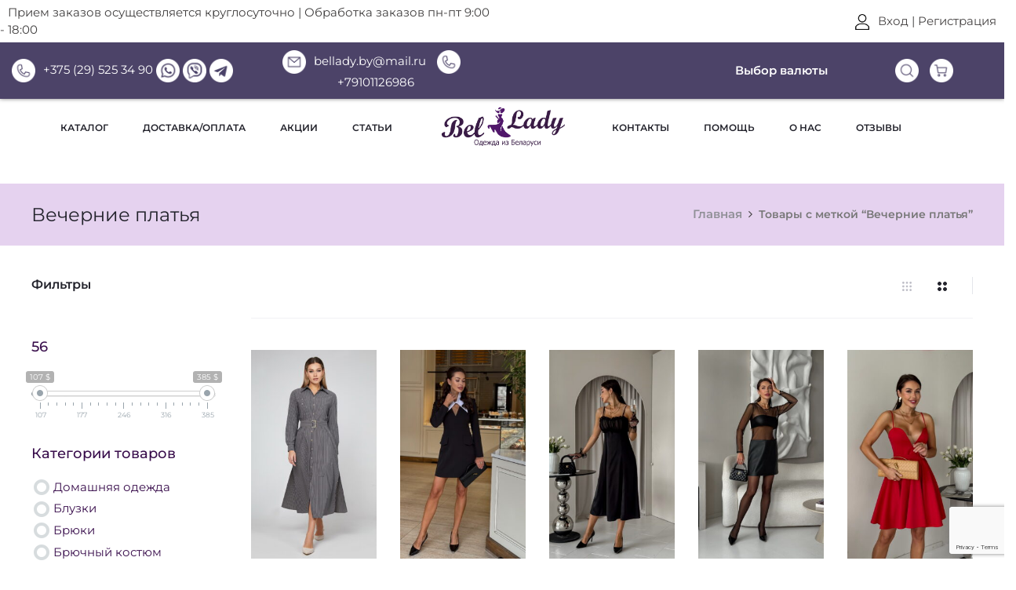

--- FILE ---
content_type: text/html; charset=UTF-8
request_url: https://bellady.by/product-tag/vechernie-platya/
body_size: 79539
content:
<!DOCTYPE html>
<html dir="ltr" lang="ru-RU" prefix="og: https://ogp.me/ns#">
<head>
<meta http-equiv="cache-control" content="no-cache">
<meta http-equiv="expires" content="0">
<meta charset="UTF-8">
<meta name="viewport" content="width=device-width, initial-scale=1">
<meta name="yandex-verification" content="cdd764c637c0f826" />
<link rel="profile" href="http://gmpg.org/xfn/11">
<link rel="pingback" href="https://bellady.by/xmlrpc.php">
	<script type="text/javascript">
        var KUPI_COUNTER_ID = 1446739,
            sc = document.getElementsByTagName("script")[0],
            script = document.createElement("script"),
            date = new Date();
        script.type = "text/javascript";
        script.src = (document.location.protocol == "https:" ? "https:" : "http:") + "//counter.kupiprodai.ru/js/counter.js?"+date.getFullYear()+date.getMonth()+date.getDate();
        sc.parentNode.insertBefore(script, sc);
</script>
<title>Вечерние платья - ВelLady — Интернет магазин женской одежды</title>

		<!-- All in One SEO 4.8.1.1 - aioseo.com -->
	<meta name="description" content="Лето – это время, когда каждая женщина хочет выглядеть стильно и привлекательно. И одним из самых популярных элементов женского гардероба в летний период является платье. Они могут быть разных стилей, длин и цветов, но главное – они должны быть удобными и подходить к вашему типу фигуры. В этой статье мы расскажем, как купить летнее платье, которое подчеркнет вашу красоту и станет любимой вещью в гардеробе. 1. Определите свой тип фигуры Перед тем, как выбрать платье, необходимо определить свой тип фигуры. Это поможет подчеркнет ваши достоинства и скроет недостатки. Существует несколько типов фигур: грушевидная, яблочковидная, песочные часы, прямоугольная и треугольная. Если вы не знаете свой тип фигуры, можно воспользоваться онлайн-калькуляторами или почитать отзывы. 2. Выберите правильную длину Длина – это важный фактор при выборе. Если у вас длинные ноги, то можно выбрать короткое платье, которое подчеркнет их красоту. Если же у вас короткие ноги, то лучше выбрать платье до колен или ниже. Также стоит учитывать свой тип фигуры: для грушевидной фигуры подойдет модель до колен, а для песочных часов – платье макси. 3. Учитывайте свой цветотип Цвет – это еще один важный фактор при выборе летнего платья. Учитывайте свой цветотип: если вы зимний, то вам подойдут яркие и насыщенные цвета, а если вы весенний – светлые и яркие оттенки. Летом можно выбирать модели в ярких цветах, таких как красный, оранжевый, желтый, синий и зеленый. 4. Выбирайте удобный материал Летнее платье должно быть не только красивым, но и удобным. Выбирайте платья из легких и дышащих материалов, таких как хлопок, лен, шелк или вискоза. Эти материалы позволят вашей коже дышать и не вызовут дискомфорта в жару. 5. Учитывайте свой стиль При выборе учитывайте свой стиль. Если вы предпочитаете классический стиль, то выбирайте модели прямого кроя и нейтральных цветов. Если же вы любите более яркие и экспериментальные образы, то можно выбрать платья с яркими принтами и необычными деталями. 6. Примерьте несколько вариантов Не стоит ограничиваться одним вариантом летнего платья. Примерьте несколько вариантов, чтобы выбрать тот, который подходит вам лучше всего. Обратите внимание на посадку, длину, цвет и материал. В заключение, выбор летнего платья – это индивидуальный процесс, который зависит от многих факторов. Следуйте нашим советам и выбирайте платье, которое подчеркнет вашу красоту и по оптимальной цене." />
	<meta name="robots" content="max-image-preview:large" />
	<meta name="google-site-verification" content="skb5v0jTHe1U-P5TwzUfmcrn0p0vhFsKqpaQ0zoV-rg" />
	<link rel="canonical" href="https://bellady.by/product-tag/vechernie-platya/" />
	<link rel="next" href="https://bellady.by/product-tag/vechernie-platya/page/2/" />
	<meta name="generator" content="All in One SEO (AIOSEO) 4.8.1.1" />
		<script type="application/ld+json" class="aioseo-schema">
			{"@context":"https:\/\/schema.org","@graph":[{"@type":"BreadcrumbList","@id":"https:\/\/bellady.by\/product-tag\/vechernie-platya\/#breadcrumblist","itemListElement":[{"@type":"ListItem","@id":"https:\/\/bellady.by\/#listItem","position":1,"name":"\u0413\u043b\u0430\u0432\u043d\u0430\u044f \u0441\u0442\u0440\u0430\u043d\u0438\u0446\u0430","item":"https:\/\/bellady.by\/","nextItem":{"@type":"ListItem","@id":"https:\/\/bellady.by\/product-tag\/vechernie-platya\/#listItem","name":"\u0412\u0435\u0447\u0435\u0440\u043d\u0438\u0435 \u043f\u043b\u0430\u0442\u044c\u044f"}},{"@type":"ListItem","@id":"https:\/\/bellady.by\/product-tag\/vechernie-platya\/#listItem","position":2,"name":"\u0412\u0435\u0447\u0435\u0440\u043d\u0438\u0435 \u043f\u043b\u0430\u0442\u044c\u044f","previousItem":{"@type":"ListItem","@id":"https:\/\/bellady.by\/#listItem","name":"\u0413\u043b\u0430\u0432\u043d\u0430\u044f \u0441\u0442\u0440\u0430\u043d\u0438\u0446\u0430"}}]},{"@type":"CollectionPage","@id":"https:\/\/bellady.by\/product-tag\/vechernie-platya\/#collectionpage","url":"https:\/\/bellady.by\/product-tag\/vechernie-platya\/","name":"\u0412\u0435\u0447\u0435\u0440\u043d\u0438\u0435 \u043f\u043b\u0430\u0442\u044c\u044f - \u0412elLady \u2014 \u0418\u043d\u0442\u0435\u0440\u043d\u0435\u0442 \u043c\u0430\u0433\u0430\u0437\u0438\u043d \u0436\u0435\u043d\u0441\u043a\u043e\u0439 \u043e\u0434\u0435\u0436\u0434\u044b","description":"\u041b\u0435\u0442\u043e \u2013 \u044d\u0442\u043e \u0432\u0440\u0435\u043c\u044f, \u043a\u043e\u0433\u0434\u0430 \u043a\u0430\u0436\u0434\u0430\u044f \u0436\u0435\u043d\u0449\u0438\u043d\u0430 \u0445\u043e\u0447\u0435\u0442 \u0432\u044b\u0433\u043b\u044f\u0434\u0435\u0442\u044c \u0441\u0442\u0438\u043b\u044c\u043d\u043e \u0438 \u043f\u0440\u0438\u0432\u043b\u0435\u043a\u0430\u0442\u0435\u043b\u044c\u043d\u043e. \u0418 \u043e\u0434\u043d\u0438\u043c \u0438\u0437 \u0441\u0430\u043c\u044b\u0445 \u043f\u043e\u043f\u0443\u043b\u044f\u0440\u043d\u044b\u0445 \u044d\u043b\u0435\u043c\u0435\u043d\u0442\u043e\u0432 \u0436\u0435\u043d\u0441\u043a\u043e\u0433\u043e \u0433\u0430\u0440\u0434\u0435\u0440\u043e\u0431\u0430 \u0432 \u043b\u0435\u0442\u043d\u0438\u0439 \u043f\u0435\u0440\u0438\u043e\u0434 \u044f\u0432\u043b\u044f\u0435\u0442\u0441\u044f \u043f\u043b\u0430\u0442\u044c\u0435. \u041e\u043d\u0438 \u043c\u043e\u0433\u0443\u0442 \u0431\u044b\u0442\u044c \u0440\u0430\u0437\u043d\u044b\u0445 \u0441\u0442\u0438\u043b\u0435\u0439, \u0434\u043b\u0438\u043d \u0438 \u0446\u0432\u0435\u0442\u043e\u0432, \u043d\u043e \u0433\u043b\u0430\u0432\u043d\u043e\u0435 \u2013 \u043e\u043d\u0438 \u0434\u043e\u043b\u0436\u043d\u044b \u0431\u044b\u0442\u044c \u0443\u0434\u043e\u0431\u043d\u044b\u043c\u0438 \u0438 \u043f\u043e\u0434\u0445\u043e\u0434\u0438\u0442\u044c \u043a \u0432\u0430\u0448\u0435\u043c\u0443 \u0442\u0438\u043f\u0443 \u0444\u0438\u0433\u0443\u0440\u044b. \u0412 \u044d\u0442\u043e\u0439 \u0441\u0442\u0430\u0442\u044c\u0435 \u043c\u044b \u0440\u0430\u0441\u0441\u043a\u0430\u0436\u0435\u043c, \u043a\u0430\u043a \u043a\u0443\u043f\u0438\u0442\u044c \u043b\u0435\u0442\u043d\u0435\u0435 \u043f\u043b\u0430\u0442\u044c\u0435, \u043a\u043e\u0442\u043e\u0440\u043e\u0435 \u043f\u043e\u0434\u0447\u0435\u0440\u043a\u043d\u0435\u0442 \u0432\u0430\u0448\u0443 \u043a\u0440\u0430\u0441\u043e\u0442\u0443 \u0438 \u0441\u0442\u0430\u043d\u0435\u0442 \u043b\u044e\u0431\u0438\u043c\u043e\u0439 \u0432\u0435\u0449\u044c\u044e \u0432 \u0433\u0430\u0440\u0434\u0435\u0440\u043e\u0431\u0435. 1. \u041e\u043f\u0440\u0435\u0434\u0435\u043b\u0438\u0442\u0435 \u0441\u0432\u043e\u0439 \u0442\u0438\u043f \u0444\u0438\u0433\u0443\u0440\u044b \u041f\u0435\u0440\u0435\u0434 \u0442\u0435\u043c, \u043a\u0430\u043a \u0432\u044b\u0431\u0440\u0430\u0442\u044c \u043f\u043b\u0430\u0442\u044c\u0435, \u043d\u0435\u043e\u0431\u0445\u043e\u0434\u0438\u043c\u043e \u043e\u043f\u0440\u0435\u0434\u0435\u043b\u0438\u0442\u044c \u0441\u0432\u043e\u0439 \u0442\u0438\u043f \u0444\u0438\u0433\u0443\u0440\u044b. \u042d\u0442\u043e \u043f\u043e\u043c\u043e\u0436\u0435\u0442 \u043f\u043e\u0434\u0447\u0435\u0440\u043a\u043d\u0435\u0442 \u0432\u0430\u0448\u0438 \u0434\u043e\u0441\u0442\u043e\u0438\u043d\u0441\u0442\u0432\u0430 \u0438 \u0441\u043a\u0440\u043e\u0435\u0442 \u043d\u0435\u0434\u043e\u0441\u0442\u0430\u0442\u043a\u0438. \u0421\u0443\u0449\u0435\u0441\u0442\u0432\u0443\u0435\u0442 \u043d\u0435\u0441\u043a\u043e\u043b\u044c\u043a\u043e \u0442\u0438\u043f\u043e\u0432 \u0444\u0438\u0433\u0443\u0440: \u0433\u0440\u0443\u0448\u0435\u0432\u0438\u0434\u043d\u0430\u044f, \u044f\u0431\u043b\u043e\u0447\u043a\u043e\u0432\u0438\u0434\u043d\u0430\u044f, \u043f\u0435\u0441\u043e\u0447\u043d\u044b\u0435 \u0447\u0430\u0441\u044b, \u043f\u0440\u044f\u043c\u043e\u0443\u0433\u043e\u043b\u044c\u043d\u0430\u044f \u0438 \u0442\u0440\u0435\u0443\u0433\u043e\u043b\u044c\u043d\u0430\u044f. \u0415\u0441\u043b\u0438 \u0432\u044b \u043d\u0435 \u0437\u043d\u0430\u0435\u0442\u0435 \u0441\u0432\u043e\u0439 \u0442\u0438\u043f \u0444\u0438\u0433\u0443\u0440\u044b, \u043c\u043e\u0436\u043d\u043e \u0432\u043e\u0441\u043f\u043e\u043b\u044c\u0437\u043e\u0432\u0430\u0442\u044c\u0441\u044f \u043e\u043d\u043b\u0430\u0439\u043d-\u043a\u0430\u043b\u044c\u043a\u0443\u043b\u044f\u0442\u043e\u0440\u0430\u043c\u0438 \u0438\u043b\u0438 \u043f\u043e\u0447\u0438\u0442\u0430\u0442\u044c \u043e\u0442\u0437\u044b\u0432\u044b. 2. \u0412\u044b\u0431\u0435\u0440\u0438\u0442\u0435 \u043f\u0440\u0430\u0432\u0438\u043b\u044c\u043d\u0443\u044e \u0434\u043b\u0438\u043d\u0443 \u0414\u043b\u0438\u043d\u0430 \u2013 \u044d\u0442\u043e \u0432\u0430\u0436\u043d\u044b\u0439 \u0444\u0430\u043a\u0442\u043e\u0440 \u043f\u0440\u0438 \u0432\u044b\u0431\u043e\u0440\u0435. \u0415\u0441\u043b\u0438 \u0443 \u0432\u0430\u0441 \u0434\u043b\u0438\u043d\u043d\u044b\u0435 \u043d\u043e\u0433\u0438, \u0442\u043e \u043c\u043e\u0436\u043d\u043e \u0432\u044b\u0431\u0440\u0430\u0442\u044c \u043a\u043e\u0440\u043e\u0442\u043a\u043e\u0435 \u043f\u043b\u0430\u0442\u044c\u0435, \u043a\u043e\u0442\u043e\u0440\u043e\u0435 \u043f\u043e\u0434\u0447\u0435\u0440\u043a\u043d\u0435\u0442 \u0438\u0445 \u043a\u0440\u0430\u0441\u043e\u0442\u0443. \u0415\u0441\u043b\u0438 \u0436\u0435 \u0443 \u0432\u0430\u0441 \u043a\u043e\u0440\u043e\u0442\u043a\u0438\u0435 \u043d\u043e\u0433\u0438, \u0442\u043e \u043b\u0443\u0447\u0448\u0435 \u0432\u044b\u0431\u0440\u0430\u0442\u044c \u043f\u043b\u0430\u0442\u044c\u0435 \u0434\u043e \u043a\u043e\u043b\u0435\u043d \u0438\u043b\u0438 \u043d\u0438\u0436\u0435. \u0422\u0430\u043a\u0436\u0435 \u0441\u0442\u043e\u0438\u0442 \u0443\u0447\u0438\u0442\u044b\u0432\u0430\u0442\u044c \u0441\u0432\u043e\u0439 \u0442\u0438\u043f \u0444\u0438\u0433\u0443\u0440\u044b: \u0434\u043b\u044f \u0433\u0440\u0443\u0448\u0435\u0432\u0438\u0434\u043d\u043e\u0439 \u0444\u0438\u0433\u0443\u0440\u044b \u043f\u043e\u0434\u043e\u0439\u0434\u0435\u0442 \u043c\u043e\u0434\u0435\u043b\u044c \u0434\u043e \u043a\u043e\u043b\u0435\u043d, \u0430 \u0434\u043b\u044f \u043f\u0435\u0441\u043e\u0447\u043d\u044b\u0445 \u0447\u0430\u0441\u043e\u0432 \u2013 \u043f\u043b\u0430\u0442\u044c\u0435 \u043c\u0430\u043a\u0441\u0438. 3. \u0423\u0447\u0438\u0442\u044b\u0432\u0430\u0439\u0442\u0435 \u0441\u0432\u043e\u0439 \u0446\u0432\u0435\u0442\u043e\u0442\u0438\u043f \u0426\u0432\u0435\u0442 \u2013 \u044d\u0442\u043e \u0435\u0449\u0435 \u043e\u0434\u0438\u043d \u0432\u0430\u0436\u043d\u044b\u0439 \u0444\u0430\u043a\u0442\u043e\u0440 \u043f\u0440\u0438 \u0432\u044b\u0431\u043e\u0440\u0435 \u043b\u0435\u0442\u043d\u0435\u0433\u043e \u043f\u043b\u0430\u0442\u044c\u044f. \u0423\u0447\u0438\u0442\u044b\u0432\u0430\u0439\u0442\u0435 \u0441\u0432\u043e\u0439 \u0446\u0432\u0435\u0442\u043e\u0442\u0438\u043f: \u0435\u0441\u043b\u0438 \u0432\u044b \u0437\u0438\u043c\u043d\u0438\u0439, \u0442\u043e \u0432\u0430\u043c \u043f\u043e\u0434\u043e\u0439\u0434\u0443\u0442 \u044f\u0440\u043a\u0438\u0435 \u0438 \u043d\u0430\u0441\u044b\u0449\u0435\u043d\u043d\u044b\u0435 \u0446\u0432\u0435\u0442\u0430, \u0430 \u0435\u0441\u043b\u0438 \u0432\u044b \u0432\u0435\u0441\u0435\u043d\u043d\u0438\u0439 \u2013 \u0441\u0432\u0435\u0442\u043b\u044b\u0435 \u0438 \u044f\u0440\u043a\u0438\u0435 \u043e\u0442\u0442\u0435\u043d\u043a\u0438. \u041b\u0435\u0442\u043e\u043c \u043c\u043e\u0436\u043d\u043e \u0432\u044b\u0431\u0438\u0440\u0430\u0442\u044c \u043c\u043e\u0434\u0435\u043b\u0438 \u0432 \u044f\u0440\u043a\u0438\u0445 \u0446\u0432\u0435\u0442\u0430\u0445, \u0442\u0430\u043a\u0438\u0445 \u043a\u0430\u043a \u043a\u0440\u0430\u0441\u043d\u044b\u0439, \u043e\u0440\u0430\u043d\u0436\u0435\u0432\u044b\u0439, \u0436\u0435\u043b\u0442\u044b\u0439, \u0441\u0438\u043d\u0438\u0439 \u0438 \u0437\u0435\u043b\u0435\u043d\u044b\u0439. 4. \u0412\u044b\u0431\u0438\u0440\u0430\u0439\u0442\u0435 \u0443\u0434\u043e\u0431\u043d\u044b\u0439 \u043c\u0430\u0442\u0435\u0440\u0438\u0430\u043b \u041b\u0435\u0442\u043d\u0435\u0435 \u043f\u043b\u0430\u0442\u044c\u0435 \u0434\u043e\u043b\u0436\u043d\u043e \u0431\u044b\u0442\u044c \u043d\u0435 \u0442\u043e\u043b\u044c\u043a\u043e \u043a\u0440\u0430\u0441\u0438\u0432\u044b\u043c, \u043d\u043e \u0438 \u0443\u0434\u043e\u0431\u043d\u044b\u043c. \u0412\u044b\u0431\u0438\u0440\u0430\u0439\u0442\u0435 \u043f\u043b\u0430\u0442\u044c\u044f \u0438\u0437 \u043b\u0435\u0433\u043a\u0438\u0445 \u0438 \u0434\u044b\u0448\u0430\u0449\u0438\u0445 \u043c\u0430\u0442\u0435\u0440\u0438\u0430\u043b\u043e\u0432, \u0442\u0430\u043a\u0438\u0445 \u043a\u0430\u043a \u0445\u043b\u043e\u043f\u043e\u043a, \u043b\u0435\u043d, \u0448\u0435\u043b\u043a \u0438\u043b\u0438 \u0432\u0438\u0441\u043a\u043e\u0437\u0430. \u042d\u0442\u0438 \u043c\u0430\u0442\u0435\u0440\u0438\u0430\u043b\u044b \u043f\u043e\u0437\u0432\u043e\u043b\u044f\u0442 \u0432\u0430\u0448\u0435\u0439 \u043a\u043e\u0436\u0435 \u0434\u044b\u0448\u0430\u0442\u044c \u0438 \u043d\u0435 \u0432\u044b\u0437\u043e\u0432\u0443\u0442 \u0434\u0438\u0441\u043a\u043e\u043c\u0444\u043e\u0440\u0442\u0430 \u0432 \u0436\u0430\u0440\u0443. 5. \u0423\u0447\u0438\u0442\u044b\u0432\u0430\u0439\u0442\u0435 \u0441\u0432\u043e\u0439 \u0441\u0442\u0438\u043b\u044c \u041f\u0440\u0438 \u0432\u044b\u0431\u043e\u0440\u0435 \u0443\u0447\u0438\u0442\u044b\u0432\u0430\u0439\u0442\u0435 \u0441\u0432\u043e\u0439 \u0441\u0442\u0438\u043b\u044c. \u0415\u0441\u043b\u0438 \u0432\u044b \u043f\u0440\u0435\u0434\u043f\u043e\u0447\u0438\u0442\u0430\u0435\u0442\u0435 \u043a\u043b\u0430\u0441\u0441\u0438\u0447\u0435\u0441\u043a\u0438\u0439 \u0441\u0442\u0438\u043b\u044c, \u0442\u043e \u0432\u044b\u0431\u0438\u0440\u0430\u0439\u0442\u0435 \u043c\u043e\u0434\u0435\u043b\u0438 \u043f\u0440\u044f\u043c\u043e\u0433\u043e \u043a\u0440\u043e\u044f \u0438 \u043d\u0435\u0439\u0442\u0440\u0430\u043b\u044c\u043d\u044b\u0445 \u0446\u0432\u0435\u0442\u043e\u0432. \u0415\u0441\u043b\u0438 \u0436\u0435 \u0432\u044b \u043b\u044e\u0431\u0438\u0442\u0435 \u0431\u043e\u043b\u0435\u0435 \u044f\u0440\u043a\u0438\u0435 \u0438 \u044d\u043a\u0441\u043f\u0435\u0440\u0438\u043c\u0435\u043d\u0442\u0430\u043b\u044c\u043d\u044b\u0435 \u043e\u0431\u0440\u0430\u0437\u044b, \u0442\u043e \u043c\u043e\u0436\u043d\u043e \u0432\u044b\u0431\u0440\u0430\u0442\u044c \u043f\u043b\u0430\u0442\u044c\u044f \u0441 \u044f\u0440\u043a\u0438\u043c\u0438 \u043f\u0440\u0438\u043d\u0442\u0430\u043c\u0438 \u0438 \u043d\u0435\u043e\u0431\u044b\u0447\u043d\u044b\u043c\u0438 \u0434\u0435\u0442\u0430\u043b\u044f\u043c\u0438. 6. \u041f\u0440\u0438\u043c\u0435\u0440\u044c\u0442\u0435 \u043d\u0435\u0441\u043a\u043e\u043b\u044c\u043a\u043e \u0432\u0430\u0440\u0438\u0430\u043d\u0442\u043e\u0432 \u041d\u0435 \u0441\u0442\u043e\u0438\u0442 \u043e\u0433\u0440\u0430\u043d\u0438\u0447\u0438\u0432\u0430\u0442\u044c\u0441\u044f \u043e\u0434\u043d\u0438\u043c \u0432\u0430\u0440\u0438\u0430\u043d\u0442\u043e\u043c \u043b\u0435\u0442\u043d\u0435\u0433\u043e \u043f\u043b\u0430\u0442\u044c\u044f. \u041f\u0440\u0438\u043c\u0435\u0440\u044c\u0442\u0435 \u043d\u0435\u0441\u043a\u043e\u043b\u044c\u043a\u043e \u0432\u0430\u0440\u0438\u0430\u043d\u0442\u043e\u0432, \u0447\u0442\u043e\u0431\u044b \u0432\u044b\u0431\u0440\u0430\u0442\u044c \u0442\u043e\u0442, \u043a\u043e\u0442\u043e\u0440\u044b\u0439 \u043f\u043e\u0434\u0445\u043e\u0434\u0438\u0442 \u0432\u0430\u043c \u043b\u0443\u0447\u0448\u0435 \u0432\u0441\u0435\u0433\u043e. \u041e\u0431\u0440\u0430\u0442\u0438\u0442\u0435 \u0432\u043d\u0438\u043c\u0430\u043d\u0438\u0435 \u043d\u0430 \u043f\u043e\u0441\u0430\u0434\u043a\u0443, \u0434\u043b\u0438\u043d\u0443, \u0446\u0432\u0435\u0442 \u0438 \u043c\u0430\u0442\u0435\u0440\u0438\u0430\u043b. \u0412 \u0437\u0430\u043a\u043b\u044e\u0447\u0435\u043d\u0438\u0435, \u0432\u044b\u0431\u043e\u0440 \u043b\u0435\u0442\u043d\u0435\u0433\u043e \u043f\u043b\u0430\u0442\u044c\u044f \u2013 \u044d\u0442\u043e \u0438\u043d\u0434\u0438\u0432\u0438\u0434\u0443\u0430\u043b\u044c\u043d\u044b\u0439 \u043f\u0440\u043e\u0446\u0435\u0441\u0441, \u043a\u043e\u0442\u043e\u0440\u044b\u0439 \u0437\u0430\u0432\u0438\u0441\u0438\u0442 \u043e\u0442 \u043c\u043d\u043e\u0433\u0438\u0445 \u0444\u0430\u043a\u0442\u043e\u0440\u043e\u0432. \u0421\u043b\u0435\u0434\u0443\u0439\u0442\u0435 \u043d\u0430\u0448\u0438\u043c \u0441\u043e\u0432\u0435\u0442\u0430\u043c \u0438 \u0432\u044b\u0431\u0438\u0440\u0430\u0439\u0442\u0435 \u043f\u043b\u0430\u0442\u044c\u0435, \u043a\u043e\u0442\u043e\u0440\u043e\u0435 \u043f\u043e\u0434\u0447\u0435\u0440\u043a\u043d\u0435\u0442 \u0432\u0430\u0448\u0443 \u043a\u0440\u0430\u0441\u043e\u0442\u0443 \u0438 \u043f\u043e \u043e\u043f\u0442\u0438\u043c\u0430\u043b\u044c\u043d\u043e\u0439 \u0446\u0435\u043d\u0435.","inLanguage":"ru-RU","isPartOf":{"@id":"https:\/\/bellady.by\/#website"},"breadcrumb":{"@id":"https:\/\/bellady.by\/product-tag\/vechernie-platya\/#breadcrumblist"}},{"@type":"Organization","@id":"https:\/\/bellady.by\/#organization","name":"\u0412el Lady - \u0418\u043d\u0442\u0435\u0440\u043d\u0435\u0442 \u043c\u0430\u0433\u0430\u0437\u0438\u043d \u0436\u0435\u043d\u0441\u043a\u043e\u0439 \u043e\u0434\u0435\u0436\u0434\u044b","description":"\u041a\u0430\u0442\u0430\u043b\u043e\u0433 \u0436\u0435\u043d\u0441\u043a\u043e\u0439 \u043e\u0434\u0435\u0436\u0434\u044b \u0432 \u0438\u043d\u0442\u0435\u0440\u043d\u0435\u0442 \u043c\u0430\u0433\u0430\u0437\u0438\u043d\u0435 \u0412elLady.  \u0423 \u043d\u0430\u0441 \u043c\u043e\u0436\u043d\u043e \u0431\u044b\u0441\u0442\u0440\u043e \u0438 \u0443\u0434\u043e\u0431\u043d\u043e \u043e\u0444\u043e\u0440\u043c\u0438\u0442\u044c \u0437\u0430\u043a\u0430\u0437 \u043d\u0430 \u0441\u0430\u0439\u0442\u0435. \u0412 \u043d\u0430\u043b\u0438\u0447\u0438\u0438 \u043a\u0430\u0447\u0435\u0441\u0442\u0432\u0435\u043d\u043d\u0430\u044f \u043c\u043e\u0434\u043d\u0430\u044f, \u0441\u0442\u0438\u043b\u044c\u043d\u0430\u044f, \u043a\u0440\u0430\u0441\u0438\u0432\u0430\u044f, \u0441\u043e\u0432\u0440\u0435\u043c\u0435\u043d\u043d\u0430\u044f \u043e\u0434\u0435\u0436\u0434\u0430 \u0434\u043b\u044f \u0436\u0435\u043d\u0449\u0438\u043d \u043f\u043e \u0434\u043e\u0441\u0442\u0443\u043f\u043d\u043e\u0439 \u0446\u0435\u043d\u0435 \u0441 \u0434\u043e\u0441\u0442\u0430\u0432\u043a\u043e\u0439 \u043f\u043e \u041c\u043e\u0441\u043a\u0432\u0435 \u0438 \u0432\u0441\u0435\u0439 \u0420\u043e\u0441\u0441\u0438\u0438.","url":"https:\/\/bellady.by\/"},{"@type":"WebSite","@id":"https:\/\/bellady.by\/#website","url":"https:\/\/bellady.by\/","name":"\u0412elLady \u2014 \u0418\u043d\u0442\u0435\u0440\u043d\u0435\u0442 \u043c\u0430\u0433\u0430\u0437\u0438\u043d \u0436\u0435\u043d\u0441\u043a\u043e\u0439 \u043e\u0434\u0435\u0436\u0434\u044b","description":"\u041a\u0430\u0442\u0430\u043b\u043e\u0433 \u0436\u0435\u043d\u0441\u043a\u043e\u0439 \u043e\u0434\u0435\u0436\u0434\u044b \u0432 \u0438\u043d\u0442\u0435\u0440\u043d\u0435\u0442 \u043c\u0430\u0433\u0430\u0437\u0438\u043d\u0435 \u0412elLady.  \u0423 \u043d\u0430\u0441 \u043c\u043e\u0436\u043d\u043e \u0431\u044b\u0441\u0442\u0440\u043e \u0438 \u0443\u0434\u043e\u0431\u043d\u043e \u043e\u0444\u043e\u0440\u043c\u0438\u0442\u044c \u0437\u0430\u043a\u0430\u0437 \u043d\u0430 \u0441\u0430\u0439\u0442\u0435. \u0412 \u043d\u0430\u043b\u0438\u0447\u0438\u0438 \u043a\u0430\u0447\u0435\u0441\u0442\u0432\u0435\u043d\u043d\u0430\u044f \u043c\u043e\u0434\u043d\u0430\u044f, \u0441\u0442\u0438\u043b\u044c\u043d\u0430\u044f, \u043a\u0440\u0430\u0441\u0438\u0432\u0430\u044f, \u0441\u043e\u0432\u0440\u0435\u043c\u0435\u043d\u043d\u0430\u044f \u043e\u0434\u0435\u0436\u0434\u0430 \u0434\u043b\u044f \u0436\u0435\u043d\u0449\u0438\u043d \u043f\u043e \u0434\u043e\u0441\u0442\u0443\u043f\u043d\u043e\u0439 \u0446\u0435\u043d\u0435 \u0441 \u0434\u043e\u0441\u0442\u0430\u0432\u043a\u043e\u0439 \u043f\u043e \u041c\u043e\u0441\u043a\u0432\u0435 \u0438 \u0432\u0441\u0435\u0439 \u0420\u043e\u0441\u0441\u0438\u0438.","inLanguage":"ru-RU","publisher":{"@id":"https:\/\/bellady.by\/#organization"}}]}
		</script>
		<!-- All in One SEO -->

<link rel='dns-prefetch' href='//www.googletagmanager.com' />
<link href='https://fonts.gstatic.com' crossorigin rel='preconnect' />
<style type="text/css">
img.wp-smiley,
img.emoji {
	display: inline !important;
	border: none !important;
	box-shadow: none !important;
	height: 1em !important;
	width: 1em !important;
	margin: 0 0.07em !important;
	vertical-align: -0.1em !important;
	background: none !important;
	padding: 0 !important;
}
</style>
	<link rel='stylesheet' id='wp-block-library-css'  href='https://bellady.by/wp-includes/css/dist/block-library/style.min.css?ver=5.9.12' type='text/css' media='all' />
<link rel='stylesheet' id='wc-block-style-css'  href='https://bellady.by/wp-content/plugins/woocommerce/packages/woocommerce-blocks/build/style.css?ver=2.3.0' type='text/css' media='all' />
<link rel='stylesheet' id='cr-frontend-css-css'  href='https://bellady.by/wp-content/plugins/customer-reviews-woocommerce/css/frontend.css?ver=5.77.1' type='text/css' media='all' />
<link rel='stylesheet' id='cr-badges-css-css'  href='https://bellady.by/wp-content/plugins/customer-reviews-woocommerce/css/badges.css?ver=5.77.1' type='text/css' media='all' />
<link rel='stylesheet' id='contact-form-7-css'  href='https://bellady.by/wp-content/plugins/contact-form-7/includes/css/styles.css?ver=5.5.6' type='text/css' media='all' />
<link rel='stylesheet' id='pwb-styles-frontend-css'  href='https://bellady.by/wp-content/plugins/perfect-woocommerce-brands__/assets/css/styles-frontend.min.css?ver=1.7.6' type='text/css' media='all' />
<link rel='stylesheet' id='woof-css'  href='https://bellady.by/wp-content/plugins/woocommerce-products-filter/css/front.css?ver=5.9.12' type='text/css' media='all' />
<link rel='stylesheet' id='chosen-drop-down-css'  href='https://bellady.by/wp-content/plugins/woocommerce-products-filter/js/chosen/chosen.min.css?ver=5.9.12' type='text/css' media='all' />
<link rel='stylesheet' id='plainoverlay-css'  href='https://bellady.by/wp-content/plugins/woocommerce-products-filter/css/plainoverlay.css?ver=5.9.12' type='text/css' media='all' />
<link rel='stylesheet' id='icheck-jquery-color-css'  href='https://bellady.by/wp-content/plugins/woocommerce-products-filter/js/icheck/skins/flat/aero.css?ver=5.9.12' type='text/css' media='all' />
<link rel='stylesheet' id='woof_label_html_items-css'  href='https://bellady.by/wp-content/plugins/woocommerce-products-filter/ext/label/css/html_types/label.css?ver=5.9.12' type='text/css' media='all' />
<link rel='stylesheet' id='wcumcs-frontend-style-handle-css'  href='https://bellady.by/wp-content/plugins/woocommerce-ultimate-multi-currency-suite/css/wcumcs-frontend.min.css?ver=5.9.12' type='text/css' media='all' />
<link rel='stylesheet' id='woocommerce-general-css'  href='https://bellady.by/wp-content/plugins/woocommerce/assets/css/woocommerce.css?ver=3.7.3' type='text/css' media='all' />
<style id='woocommerce-inline-inline-css' type='text/css'>
.woocommerce form .form-row .required { visibility: visible; }
</style>
<link rel='stylesheet' id='yml-for-yandex-market-css'  href='https://bellady.by/wp-content/plugins/yml-for-yandex-market/public/css/y4ym-public.css?ver=5.0.7' type='text/css' media='all' />
<link rel='stylesheet' id='woo-variation-swatches-css'  href='https://bellady.by/wp-content/plugins/woo-variation-swatches/assets/css/frontend.min.css?ver=1744988397' type='text/css' media='all' />
<style id='woo-variation-swatches-inline-css' type='text/css'>
:root {
--wvs-tick:url("data:image/svg+xml;utf8,%3Csvg filter='drop-shadow(0px 0px 2px rgb(0 0 0 / .8))' xmlns='http://www.w3.org/2000/svg'  viewBox='0 0 30 30'%3E%3Cpath fill='none' stroke='%23ffffff' stroke-linecap='round' stroke-linejoin='round' stroke-width='4' d='M4 16L11 23 27 7'/%3E%3C/svg%3E");

--wvs-cross:url("data:image/svg+xml;utf8,%3Csvg filter='drop-shadow(0px 0px 5px rgb(255 255 255 / .6))' xmlns='http://www.w3.org/2000/svg' width='72px' height='72px' viewBox='0 0 24 24'%3E%3Cpath fill='none' stroke='%23ff0000' stroke-linecap='round' stroke-width='0.6' d='M5 5L19 19M19 5L5 19'/%3E%3C/svg%3E");
--wvs-single-product-item-width:30px;
--wvs-single-product-item-height:30px;
--wvs-single-product-item-font-size:16px}
</style>
<link rel='stylesheet' id='sober-fonts-css'  href='https://fonts.googleapis.com/css?family=Poppins%3A300%2C400%2C500%2C600%2C700%7CMontserrat&#038;subset=latin%2Clatin-ext&#038;ver=5.9.12' type='text/css' media='all' />
<link rel='stylesheet' id='font-awesome-css'  href='https://bellady.by/wp-content/plugins/js_composer/assets/lib/bower/font-awesome/css/font-awesome.min.css?ver=5.4.5' type='text/css' media='all' />
<style id='font-awesome-inline-css' type='text/css'>
[data-font="FontAwesome"]:before {font-family: 'FontAwesome' !important;content: attr(data-icon) !important;speak: none !important;font-weight: normal !important;font-variant: normal !important;text-transform: none !important;line-height: 1 !important;font-style: normal !important;-webkit-font-smoothing: antialiased !important;-moz-osx-font-smoothing: grayscale !important;}
</style>
<link rel='stylesheet' id='bootstrap-css'  href='https://bellady.by/wp-content/themes/sober/css/bootstrap.css?ver=3.3.6' type='text/css' media='all' />
<link rel='stylesheet' id='sober-css'  href='https://bellady.by/wp-content/themes/sober/style.css?ver=2.0.10.1' type='text/css' media='all' />
<style id='sober-inline-css' type='text/css'>
.page-header { background-image: url(http://belady.by/wp-content/uploads/2018/02/fon28.jpg); }.site-branding .logo img {width: 160px;}.sober-popup.popup-layout-fullscreen, .sober-popup-backdrop {background-color: rgba(35,35,44,0.5); }body,button,input,select,textarea{font-family: "Montserrat";font-weight: 400;color: #fff7f7;}h1, .h1{font-family: "Montserrat";}h2, .h2{font-family: "Montserrat";}h3, .h3{font-family: "Montserrat";}h4, .h4{font-family: "Montserrat";}h5, .h5{font-family: "Montserrat";}h6, .h6{font-family: "Montserrat";}.nav-menu > li > a{font-family: "Montserrat";font-size: 13px;}.nav-menu .sub-menu a{font-family: "Montserrat";font-weight: 600;color: #23232c;}.primary-menu.side-menu .menu > li > a{font-family: "Montserrat";}.primary-menu.side-menu .sub-menu li a{font-family: "Montserrat";font-weight: 400;color: #23232c;}.page-header-style-minimal .page-header .page-title{font-family: "Montserrat";font-weight: 400;}.woocommerce .woocommerce-breadcrumb, .breadcrumb{font-family: "Montserrat";font-size: 14px;}.widget-title{font-family: "Montserrat";font-weight: 400;}.woocommerce div.product .product_title{font-family: "Montserrat";font-size: 28px;font-weight: 400;color: #4f4f4f;}.woocommerce div.product .woocommerce-product-details__short-description, .woocommerce div.product div[]{font-family: "Montserrat";font-size: 14px;font-weight: 400;}.woocommerce .upsells h2, .woocommerce .related h2{font-family: "Montserrat";font-weight: 400;}.footer-info{font-family: "Montserrat";}
</style>
<link rel='stylesheet' id='soopf-css'  href='https://bellady.by/wp-content/plugins/soo-product-filter/assets/css/frontend.css?ver=20160623' type='text/css' media='all' />
<style id='rocket-lazyload-inline-css' type='text/css'>
.rll-youtube-player{position:relative;padding-bottom:56.23%;height:0;overflow:hidden;max-width:100%;}.rll-youtube-player:focus-within{outline: 2px solid currentColor;outline-offset: 5px;}.rll-youtube-player iframe{position:absolute;top:0;left:0;width:100%;height:100%;z-index:100;background:0 0}.rll-youtube-player img{bottom:0;display:block;left:0;margin:auto;max-width:100%;width:100%;position:absolute;right:0;top:0;border:none;height:auto;-webkit-transition:.4s all;-moz-transition:.4s all;transition:.4s all}.rll-youtube-player img:hover{-webkit-filter:brightness(75%)}.rll-youtube-player .play{height:100%;width:100%;left:0;top:0;position:absolute;background:url(https://bellady.by/wp-content/plugins/wp-rocket/assets/img/youtube.png) no-repeat center;background-color: transparent !important;cursor:pointer;border:none;}
</style>
<script type="text/template" id="tmpl-variation-template">
	<div class="woocommerce-variation-description">{{{ data.variation.variation_description }}}</div>
	<div class="woocommerce-variation-price">{{{ data.variation.price_html }}}</div>
	<div class="woocommerce-variation-availability">{{{ data.variation.availability_html }}}</div>
</script>
<script type="text/template" id="tmpl-unavailable-variation-template">
	<p>Этот товар недоступен. Пожалуйста, выберите другую комбинацию.</p>
</script>
<script type='text/javascript' src='https://bellady.by/wp-content/plugins/wp-yandex-metrika/assets/YmEc.min.js?ver=1.2.1' id='wp-yandex-metrika_YmEc-js'></script>
<script type='text/javascript' id='wp-yandex-metrika_YmEc-js-after'>
window.tmpwpym={datalayername:'dataLayer',counters:JSON.parse('[{"number":"50488588","webvisor":"1"}]'),targets:JSON.parse('[]')};
</script>
<script type='text/javascript' src='https://bellady.by/wp-content/themes/sober/js/jquery.min.js?ver=1.12.4' id='jquery-js'></script>
<script type='text/javascript' src='https://bellady.by/wp-content/plugins/wp-yandex-metrika/assets/frontend.min.js?ver=1.2.1' id='wp-yandex-metrika_frontend-js'></script>
<script type='text/javascript' id='wcumcs-frontend-script-handle-js-extra'>
/* <![CDATA[ */
var wcumcs_vars_data = {"ajaxurl":"https:\/\/bellady.by\/wp-admin\/admin-ajax.php","currency_change_key":"wcumcs_change_currency_code","currency_changed":"1","conversion_method":"reference","base_currency":"BYN","base_currency_data":{"code":"BYN","name":"\u0411\u0435\u043b\u043e\u0440\u0443\u0441\u0441\u043a\u0438\u0439 \u0440\u0443\u0431\u043b\u044c","symbol":"\u0431\u0435\u043b.\u0440\u0443\u0431.","position":"right_space","thousand_separator":",","decimal_separator":".","number_decimals":2},"currency":"USD","currency_data":{"order":2,"name":"USD","symbol":"$","position":"right_space","thousand_separator":",","decimal_separator":".","number_decimals":"2","rate":"0.4","api":"yahoo"},"wp_nonce":"839ebcbd9c"};
/* ]]> */
</script>
<script type='text/javascript' src='https://bellady.by/wp-content/plugins/woocommerce-ultimate-multi-currency-suite/js/wcumcs-frontend.min.js?ver=5.9.12' id='wcumcs-frontend-script-handle-js'></script>
<script type='text/javascript' src='https://bellady.by/wp-content/plugins/woocommerce/assets/js/jquery-blockui/jquery.blockUI.min.js?ver=2.70' id='jquery-blockui-js'></script>
<script type='text/javascript' id='wc-add-to-cart-js-extra'>
/* <![CDATA[ */
var wc_add_to_cart_params = {"ajax_url":"\/wp-admin\/admin-ajax.php","wc_ajax_url":"\/?wc-ajax=%%endpoint%%","i18n_view_cart":"\u041f\u0440\u043e\u0441\u043c\u043e\u0442\u0440 \u043a\u043e\u0440\u0437\u0438\u043d\u044b","cart_url":"https:\/\/bellady.by\/cart\/","is_cart":"","cart_redirect_after_add":"no"};
/* ]]> */
</script>
<script type='text/javascript' src='https://bellady.by/wp-content/plugins/woocommerce/assets/js/frontend/add-to-cart.min.js?ver=3.7.3' id='wc-add-to-cart-js'></script>
<script type='text/javascript' src='https://bellady.by/wp-content/plugins/yml-for-yandex-market/public/js/y4ym-public.js?ver=5.0.7' id='yml-for-yandex-market-js'></script>
<script type='text/javascript' src='https://bellady.by/wp-content/plugins/js_composer/assets/js/vendors/woocommerce-add-to-cart.js?ver=5.4.5' id='vc_woocommerce-add-to-cart-js-js'></script>

<!-- Google tag (gtag.js) snippet added by Site Kit -->

<!-- Google Ads snippet added by Site Kit -->

<!-- Google Analytics snippet added by Site Kit -->
<script type='text/javascript' src='https://www.googletagmanager.com/gtag/js?id=GT-KV68MH26' id='google_gtagjs-js' async></script>
<script type='text/javascript' id='google_gtagjs-js-after'>
window.dataLayer = window.dataLayer || [];function gtag(){dataLayer.push(arguments);}
gtag("set","linker",{"domains":["bellady.by"]});
gtag("js", new Date());
gtag("set", "developer_id.dZTNiMT", true);
gtag("config", "GT-KV68MH26");
gtag("config", "AW-749194890");
 window._googlesitekit = window._googlesitekit || {}; window._googlesitekit.throttledEvents = []; window._googlesitekit.gtagEvent = (name, data) => { var key = JSON.stringify( { name, data } ); if ( !! window._googlesitekit.throttledEvents[ key ] ) { return; } window._googlesitekit.throttledEvents[ key ] = true; setTimeout( () => { delete window._googlesitekit.throttledEvents[ key ]; }, 5 ); gtag( "event", name, { ...data, event_source: "site-kit" } ); } 
</script>

<!-- End Google tag (gtag.js) snippet added by Site Kit -->
<link rel="https://api.w.org/" href="https://bellady.by/wp-json/" /><link rel="wlwmanifest" type="application/wlwmanifest+xml" href="https://bellady.by/wp-includes/wlwmanifest.xml" /> 
<meta name="generator" content="Site Kit by Google 1.150.0" /><meta name="verification" content="f612c7d25f5690ad41496fcfdbf8d1" />	<noscript><style>.woocommerce-product-gallery{ opacity: 1 !important; }</style></noscript>
	<style type="text/css">.recentcomments a{display:inline !important;padding:0 !important;margin:0 !important;}</style><meta name="generator" content="Powered by WPBakery Page Builder - drag and drop page builder for WordPress."/>
<!--[if lte IE 9]><link rel="stylesheet" type="text/css" href="https://bellady.by/wp-content/plugins/js_composer/assets/css/vc_lte_ie9.min.css" media="screen"><![endif]-->
<!-- Schema & Structured Data For WP v1.44 - -->
<script type="application/ld+json" class="saswp-schema-markup-output">
[{"@context":"https:\/\/schema.org\/","@graph":[{"@context":"https:\/\/schema.org\/","@type":"SiteNavigationElement","@id":"https:\/\/bellady.by#Secondary Menu","name":"\u041a\u043e\u043d\u0442\u0430\u043a\u0442\u044b","url":"https:\/\/bellady.by\/contact-us\/"},{"@context":"https:\/\/schema.org\/","@type":"SiteNavigationElement","@id":"https:\/\/bellady.by#Secondary Menu","name":"\u041f\u043e\u043c\u043e\u0449\u044c","url":"https:\/\/bellady.by\/kak-oformit\/"},{"@context":"https:\/\/schema.org\/","@type":"SiteNavigationElement","@id":"https:\/\/bellady.by#Secondary Menu","name":"\u041e \u043d\u0430\u0441","url":"https:\/\/bellady.by\/about-us\/"},{"@context":"https:\/\/schema.org\/","@type":"SiteNavigationElement","@id":"https:\/\/bellady.by#Secondary Menu","name":"\u041e\u0442\u0437\u044b\u0432\u044b","url":"https:\/\/bellady.by\/reviews\/"}]},

{"@context":"https:\/\/schema.org\/","@type":"BreadcrumbList","@id":"https:\/\/bellady.by\/product-tag\/vechernie-platya\/#breadcrumb","itemListElement":[{"@type":"ListItem","position":1,"item":{"@id":"https:\/\/bellady.by","name":"\u0412elLady \u2014 \u0418\u043d\u0442\u0435\u0440\u043d\u0435\u0442 \u043c\u0430\u0433\u0430\u0437\u0438\u043d \u0436\u0435\u043d\u0441\u043a\u043e\u0439 \u043e\u0434\u0435\u0436\u0434\u044b"}},{"@type":"ListItem","position":2,"item":{"@id":"https:\/\/bellady.by\/shop\/","name":"\u0422\u043e\u0432\u0430\u0440\u044b"}},{"@type":"ListItem","position":3,"item":{"@id":"https:\/\/bellady.by\/product-tag\/vechernie-platya\/","name":"\u0412\u0435\u0447\u0435\u0440\u043d\u0438\u0435 \u043f\u043b\u0430\u0442\u044c\u044f"}}]}]
</script>

<script>function perfmatters_check_cart_fragments(){if(null!==document.getElementById("perfmatters-cart-fragments"))return!1;if(document.cookie.match("(^|;) ?woocommerce_cart_hash=([^;]*)(;|$)")){var e=document.createElement("script");e.id="perfmatters-cart-fragments",e.src="https://bellady.by/wp-content/plugins/woocommerce/assets/js/frontend/cart-fragments.min.js",e.async=!0,document.head.appendChild(e)}}perfmatters_check_cart_fragments(),document.addEventListener("click",function(){setTimeout(perfmatters_check_cart_fragments,1e3)});</script>        <!-- Yandex.Metrica counter -->
        <script type="text/javascript">
            (function (m, e, t, r, i, k, a) {
                m[i] = m[i] || function () {
                    (m[i].a = m[i].a || []).push(arguments)
                };
                m[i].l = 1 * new Date();
                k = e.createElement(t), a = e.getElementsByTagName(t)[0], k.async = 1, k.src = r, a.parentNode.insertBefore(k, a)
            })

            (window, document, "script", "https://mc.yandex.ru/metrika/tag.js", "ym");

            ym("50488588", "init", {
                clickmap: true,
                trackLinks: true,
                accurateTrackBounce: true,
                webvisor: true,
                ecommerce: "dataLayer",
                params: {
                    __ym: {
                        "ymCmsPlugin": {
                            "cms": "wordpress",
                            "cmsVersion":"5.9",
                            "pluginVersion": "1.2.1",
                            "ymCmsRip": "1554169173"
                        }
                    }
                }
            });
        </script>
        <!-- /Yandex.Metrica counter -->
        <link rel="icon" href="https://bellady.by/wp-content/uploads/2018/04/cropped-woman7-1-75x75.jpg" sizes="32x32" />
<link rel="icon" href="https://bellady.by/wp-content/uploads/2018/04/cropped-woman7-1-480x480.jpg" sizes="192x192" />
<link rel="apple-touch-icon" href="https://bellady.by/wp-content/uploads/2018/04/cropped-woman7-1-480x480.jpg" />
<meta name="msapplication-TileImage" content="https://bellady.by/wp-content/uploads/2018/04/cropped-woman7-1-480x480.jpg" />
		<style type="text/css" id="wp-custom-css">
			/*
You can add your own CSS here.

Click the help icon above to learn more.
*/
.page-id-33 #menu-primary-menu > li:nth-child(n+4),
.page-id-387 #menu-primary-menu > li:nth-child(n+4),
.page-id-389 #menu-primary-menu > li:nth-child(n+4),
.page-id-2195 #menu-primary-menu > li:nth-child(n+4) {
	display: none;
}

.page-id-33 #menu-primary-menu > li:nth-child(3),
.page-id-387 #menu-primary-menu > li:nth-child(3),
.page-id-389 #menu-primary-menu > li:nth-child(3) {
	margin-right: 0;
}
.woocommerce div.product div.images img {
    /*width: auto;*/
}
.header-sticky-normal .site-header.sticky {
    padding-bottom: 0px;
}
.site-branding a {
    top: 10px;
}
.inline-block {
    display: inline-block;
}
.p-top-5 {
    padding-top: 5px;
		background: #4c4368;
}
.p-bottom-5 {
    padding-bottom: 5px;
		background: #4c4368;
}

.wcumcs-text {
    color: #fff;
    position: relative;
    top: 5px;
    font-weight: 600;
}
#mobile-menu .wcumcs-text{
	font-weight: 600;
	color: inherit;
}
#mobile-menu .wcumcs-list-item .wcumcs-list-item-link {
    padding-top: 2px;
}
#mobile-menu .wcumcs-list-item .selected {
    background: #4c4367;
    color: #fff;
}
@media (max-width: 870px) {
	.top-contacts a {
    font-size: 11px;
	}
}
@media (max-width: 767px) {
	.site-branding a {
    top: 0;
	}
}
	.sober-banner .banner-content {
    top: 85% !important;
}
/*--//****/
.woocommerce div.product form.cart.swatches-support .swatch-label {
    border-width: 0;
    background-color: transparent;
    width: auto;
    display: inline-block;
    margin: 0 14px 14px 0;
    min-width: 44px;
    height: 44px;
    box-sizing: border-box;
    padding: 0 5px;
    border: 1px solid #C4C4C4;
    border-radius: 3px;
    line-height: 44px;
    background-color: #FAFAFA !important;
    color: #565656;
    font-size: 16px;
    font-family: Roboto;
    text-decoration: none;
    text-align: center;
    font-weight: normal;
    cursor: pointer;
    white-space: nowrap;
}
.woocommerce div.product.layout-style-2 div.images .woocommerce-product-gallery__slider {
    border: 1px solid #f1f0f0;
}
#details_head {
	display: none !important;
}
#open_details_head {
    display: none !important;
}
.strong-form textarea {
    background-color: #f3f3f3 !important;
}
button, input[type="button"], input[type="reset"], input[type="submit"] {
    font-family: Helvetica,Arial,sans-serif !important;
}
.woocommerce #review_form input[type="text"], .woocommerce #review_form input[type="email"], .woocommerce #review_form textarea {
    color: #5d5a5a !important;
    font-family: "Poppins",sans-serif !important;
}
.woocommerce #review_form #respond textarea {
    background-color: #00000005 !important;
}
.sober-banner.light-scheme .banner-desc, .sober-banner.light-scheme .banner-text, .sober-banner.light-scheme .sober-button {
    color: #6e0998 !important;
}
.woocommerce .shop-toolbar .products-filter{
	display:none;
}

/*оформление заказа начало*/
@media (max-width: 768px){
	#customer_details{
		width:100% !important;
	}
	#order_review{
		width:100% !important;
	}
	.woocommerce-checkout form.checkout .form-row{
		display:flex;
		flex-direction: column;
	}
	#billing_last_name_field input{
		margin:0px !important;		
	}
	#billing_last_name_field label{
		margin:0px !important;
	}
	.woocommerce-checkout form.checkout .col-1 label, .woocommerce-checkout form.checkout .col-2 label{
		font-size: 14px;
		font-weight: 500;
		text-transform: uppercase;
	}
	.woocommerce-checkout form.checkout .form-row{
		margin: 0 0 20px !important;
	}
	.woocommerce-checkout form.checkout .col2-set{
		border-right:2px solid #f1f2f4 !important;
	}
	.cart-modal .button.checkout{
		min-width: 100% !important;
	}
	.woocommerce-checkout form.checkout table.shop_table #shipping_method{
		margin:0px !important;
	}
}
.shipping-hed td{
	text-align: center!important;
	font-size:2.4rem!important;
	font-weight:500!important;
}
/*оформление заказа конец*/


/*tap style*/   
.tags_container {
	display: flex;
	gap: 20px;
	flex-direction: row;
	flex-wrap: wrap;
	align-items: center;
}

.tags_container a {
	display: block;
	padding: 10px;
	background: #efebeb;
	border-radius: 5px;
	width: fit-content;
	color: #171717;
}
.woof_childs_list_opener,
.woof_childs_list
{
	display: none !important;
}
ul.child_cat
{
	list-style: none;
    margin: 20px 0;
    padding: 0;
    display: flex;
    gap: 20px;
    flex-wrap: wrap;
}
ul.child_cat li
{
	background: #4c4368;
    width: fit-content;
    padding: 3px 10px;
    border-radius: 5px;
}
ul.child_cat li a
{
    color: #fffF;
}
li.woof_childs_list_li {
    padding-bottom: 5px !important;
}
@font-face {
	font-family: 'Montserrat';
	src: url('fonts/Montserrat-Thin.woff2') format('woff2') url('fonts/Montserrat-Thin.woff') format('woff');
	font-weight: 1;
	font-style: normal;
}
@font-face {
	font-family: 'Montserrat';
	src: url('fonts/Montserrat-Thin.woff2') format('woff2') url('fonts/Montserrat-Thin.woff') format('woff');
	font-weight: 100;
	font-style: normal;
}
@font-face {
	font-family: 'Montserrat';
	src: url('fonts/Montserrat-ThinItalic.woff2') format('woff2') url('fonts/Montserrat-ThinItalic.woff') format('woff');
	font-weight: 100;
	font-style: italic;
}
@font-face {
	font-family: 'Montserrat';
	src: url('fonts/Montserrat-ThinItalic.woff2') format('woff2') url('fonts/Montserrat-ThinItalic.woff') format('woff');
	font-weight: 1;
	font-style: italic;
}
@font-face {
	font-family: 'Montserrat';
	src: url('fonts/Montserrat-ExtraLight.woff2') format('woff2') url('fonts/Montserrat-ExtraLight.woff') format('woff');
	font-weight: 200;
	font-style: normal;
}
@font-face {
	font-family: 'Montserrat';
	src: url('fonts/Montserrat-ExtraLightItalic.woff2') format('woff2') url('fonts/Montserrat-ExtraLightItalic.woff') format('woff');
	font-weight: 200;
	font-style: italic;
}
@font-face {
	font-family: 'Montserrat';
	src: url('fonts/Montserrat-Light.woff2') format('woff2') url('fonts/Montserrat-Light.woff') format('woff');
	font-weight: 300;
	font-style: normal;
}
@font-face {
	font-family: 'Montserrat';
	src: url('fonts/Montserrat-LightItalic.woff2') format('woff2') url('fonts/Montserrat-LightItalic.woff') format('woff');
	font-weight: 300;
	font-style: italic;
}
@font-face {
	font-family: 'Montserrat';
	src: url('fonts/Montserrat-Regular.woff2') format('woff2') url('fonts/Montserrat-Regular.woff') format('woff');
	font-weight: 400;
	font-style: normal;
}
@font-face {
	font-family: 'Montserrat';
	src: url('fonts/Montserrat-Italic.woff2') format('woff2') url('fonts/Montserrat-Italic.woff') format('woff');
	font-weight: 400;
	font-style: italic;
}
@font-face {
	font-family: 'Montserrat';
	src: url('fonts/Montserrat-Medium.woff2') format('woff2') url('fonts/Montserrat-Medium.woff') format('woff');
	font-weight: 500;
	font-style: normal;
}
@font-face {
	font-family: 'Montserrat';
	src: url('fonts/Montserrat-MediumItalic.woff2') format('woff2') url('fonts/Montserrat-MediumItalic.woff') format('woff');
	font-weight: 500;
	font-style: italic;
}
@font-face {
	font-family: 'Montserrat';
	src: url('fonts/Montserrat-SemiBold.woff2') format('woff2') url('fonts/Montserrat-SemiBold.woff') format('woff');
	font-weight: 600;
	font-style: normal;
}
@font-face {
	font-family: 'Montserrat';
	src: url('fonts/Montserrat-SemiBoldItalic.woff2') format('woff2') url('fonts/Montserrat-SemiBoldItalic.woff') format('woff');
	font-weight: 600;
	font-style: italic;
}
@font-face {
	font-family: 'Montserrat';
	src: url('fonts/Montserrat-Bold.woff2') format('woff2') url('fonts/Montserrat-Bold.woff') format('woff');
	font-weight: 700;
	font-style: normal;
}
@font-face {
	font-family: 'Montserrat';
	src: url('fonts/Montserrat-BoldItalic.woff2') format('woff2') url('fonts/Montserrat-BoldItalic.woff') format('woff');
	font-weight: 700;
	font-style: italic;
}
@font-face {
	font-family: 'Montserrat';
	src: url('fonts/Montserrat-ExtraBold.woff2') format('woff2') url('fonts/Montserrat-ExtraBold.woff') format('woff');
	font-weight: 800;
	font-style: normal;
}
@font-face {
	font-family: 'Montserrat';
	src: url('fonts/Montserrat-ExtraBoldItalic.woff2') format('woff2') url('fonts/Montserrat-ExtraBoldItalic.woff') format('woff');
	font-weight: 800;
	font-style: italic;
}
@font-face {
	font-family: 'Montserrat';
	src: url('fonts/Montserrat-Black.woff2') format('woff2') url('fonts/Montserrat-Black.woff') format('woff');
	font-weight: 900;
	font-style: normal;
}
@font-face {
	font-family: 'Montserrat';
	src: url('fonts/Montserrat-BlackItalic.woff2') format('woff2') url('fonts/Montserrat-BlackItalic.woff') format('woff');
	font-weight: 900;
	font-style: italic;
}
.crstar-rating-svg .cr-rating-icon-frnt .cr-rating-icon{
	fill: #d491f5;
}
.ivole-meter .ivole-meter-bar{
	    background: #d491f5;
    background: -webkit-linear-gradient(top, #d491f5, #d491f5);
    background: linear-gradient(to bottom, #d491f5, #d491f5);
    background-color: #d491f5;
}		</style>
		  <script type="text/javascript">
      var woof_is_permalink =1;

      var woof_shop_page = "";
  
      var woof_really_curr_tax = {};
      var woof_current_page_link = location.protocol + '//' + location.host + location.pathname;
      //***lets remove pagination from woof_current_page_link
      woof_current_page_link = woof_current_page_link.replace(/\page\/[0-9]+/, "");
        var woof_link = 'https://bellady.by/wp-content/plugins/woocommerce-products-filter/';

                woof_really_curr_tax = {term_id:690, taxonomy: "product_tag"};
            </script>

  	<script>

	    var woof_ajaxurl = "https://bellady.by/wp-admin/admin-ajax.php";

	    var woof_lang = {
		'orderby': "Сортировать по",
		'date': "дата",
		'perpage': "на страницу",
		'pricerange': "ценовой диапазон",
		'menu_order': "menu order",
		'popularity': "популярность",
		'rating': "рейтинг",
		'price': "цена по возростанию",
		'price-desc': "цена по убыванию"
	    };

	    if (typeof woof_lang_custom == 'undefined') {
		var woof_lang_custom = {};/*!!important*/
	    }

	//***

	    var woof_is_mobile = 0;
	


	    var woof_show_price_search_button = 0;
	    var woof_show_price_search_type = 0;
	
	    var woof_show_price_search_type = 3;

	    var swoof_search_slug = "swoof";

	
	    var icheck_skin = {};
		    	        icheck_skin.skin = "flat";
	        icheck_skin.color = "aero";
	
	    var is_woof_use_chosen =1;

	

	    var woof_current_values = '[]';
	//+++
	    var woof_lang_loading = "Загрузка ...";

		        woof_lang_loading = "Загрузка";
	
	    var woof_lang_show_products_filter = "показать фильтр товаров";
	    var woof_lang_hide_products_filter = "скрыть фильтр продуктов";
	    var woof_lang_pricerange = "ценовой диапазон";

	//+++

	    var woof_use_beauty_scroll =0;
	//+++
	    var woof_autosubmit =1;
	    var woof_ajaxurl = "https://bellady.by/wp-admin/admin-ajax.php";
	    /*var woof_submit_link = "";*/
	    var woof_is_ajax = 0;
	    var woof_ajax_redraw = 0;
	    var woof_ajax_page_num =1;
	    var woof_ajax_first_done = false;
	    var woof_checkboxes_slide_flag = true;


	//toggles
	    var woof_toggle_type = "text";

	    var woof_toggle_closed_text = "890";
	    var woof_toggle_opened_text = "456";

	    var woof_toggle_closed_image = "https://bellady.by/wp-content/plugins/woocommerce-products-filter/img/plus3.png";
	    var woof_toggle_opened_image = "https://bellady.by/wp-content/plugins/woocommerce-products-filter/img/minus3.png";


	//indexes which can be displayed in red buttons panel
		    var woof_accept_array = ["min_price", "orderby", "perpage", ,"pwb-brand","product_visibility","product_cat","product_tag","pa_color","pa_height","pa_material","pa_sezon","pa_size","pa_style","pa_tkan","pa_состав","pa_тип","yfym_collection"];

	


	//***
	//for extensions

	    var woof_ext_init_functions = null;
		        woof_ext_init_functions = '{"label":"woof_init_labels"}';

	

	
	    var woof_overlay_skin = "plainoverlay";


	    jQuery(function () {
		woof_current_values = jQuery.parseJSON(woof_current_values);
		if (woof_current_values==null ||woof_current_values.length == 0) {
		    woof_current_values = {};
		}

	    });

	    function woof_js_after_ajax_done() {
		jQuery(document).trigger('woof_ajax_done');
	woof_scroll_top();	    }
	</script>
	<style id="kirki-inline-styles">@media screen and (max-width: 767px){.mobile-menu{width:90%;}}/* cyrillic-ext */
@font-face {
  font-family: 'Montserrat';
  font-style: normal;
  font-weight: 400;
  font-display: swap;
  src: url(https://bellady.by/wp-content/fonts/montserrat/JTUSjIg1_i6t8kCHKm459WRhyzbi.woff2) format('woff2');
  unicode-range: U+0460-052F, U+1C80-1C8A, U+20B4, U+2DE0-2DFF, U+A640-A69F, U+FE2E-FE2F;
}
/* cyrillic */
@font-face {
  font-family: 'Montserrat';
  font-style: normal;
  font-weight: 400;
  font-display: swap;
  src: url(https://bellady.by/wp-content/fonts/montserrat/JTUSjIg1_i6t8kCHKm459W1hyzbi.woff2) format('woff2');
  unicode-range: U+0301, U+0400-045F, U+0490-0491, U+04B0-04B1, U+2116;
}
/* vietnamese */
@font-face {
  font-family: 'Montserrat';
  font-style: normal;
  font-weight: 400;
  font-display: swap;
  src: url(https://bellady.by/wp-content/fonts/montserrat/JTUSjIg1_i6t8kCHKm459WZhyzbi.woff2) format('woff2');
  unicode-range: U+0102-0103, U+0110-0111, U+0128-0129, U+0168-0169, U+01A0-01A1, U+01AF-01B0, U+0300-0301, U+0303-0304, U+0308-0309, U+0323, U+0329, U+1EA0-1EF9, U+20AB;
}
/* latin-ext */
@font-face {
  font-family: 'Montserrat';
  font-style: normal;
  font-weight: 400;
  font-display: swap;
  src: url(https://bellady.by/wp-content/fonts/montserrat/JTUSjIg1_i6t8kCHKm459Wdhyzbi.woff2) format('woff2');
  unicode-range: U+0100-02BA, U+02BD-02C5, U+02C7-02CC, U+02CE-02D7, U+02DD-02FF, U+0304, U+0308, U+0329, U+1D00-1DBF, U+1E00-1E9F, U+1EF2-1EFF, U+2020, U+20A0-20AB, U+20AD-20C0, U+2113, U+2C60-2C7F, U+A720-A7FF;
}
/* latin */
@font-face {
  font-family: 'Montserrat';
  font-style: normal;
  font-weight: 400;
  font-display: swap;
  src: url(https://bellady.by/wp-content/fonts/montserrat/JTUSjIg1_i6t8kCHKm459Wlhyw.woff2) format('woff2');
  unicode-range: U+0000-00FF, U+0131, U+0152-0153, U+02BB-02BC, U+02C6, U+02DA, U+02DC, U+0304, U+0308, U+0329, U+2000-206F, U+20AC, U+2122, U+2191, U+2193, U+2212, U+2215, U+FEFF, U+FFFD;
}
/* cyrillic-ext */
@font-face {
  font-family: 'Montserrat';
  font-style: normal;
  font-weight: 500;
  font-display: swap;
  src: url(https://bellady.by/wp-content/fonts/montserrat/JTUSjIg1_i6t8kCHKm459WRhyzbi.woff2) format('woff2');
  unicode-range: U+0460-052F, U+1C80-1C8A, U+20B4, U+2DE0-2DFF, U+A640-A69F, U+FE2E-FE2F;
}
/* cyrillic */
@font-face {
  font-family: 'Montserrat';
  font-style: normal;
  font-weight: 500;
  font-display: swap;
  src: url(https://bellady.by/wp-content/fonts/montserrat/JTUSjIg1_i6t8kCHKm459W1hyzbi.woff2) format('woff2');
  unicode-range: U+0301, U+0400-045F, U+0490-0491, U+04B0-04B1, U+2116;
}
/* vietnamese */
@font-face {
  font-family: 'Montserrat';
  font-style: normal;
  font-weight: 500;
  font-display: swap;
  src: url(https://bellady.by/wp-content/fonts/montserrat/JTUSjIg1_i6t8kCHKm459WZhyzbi.woff2) format('woff2');
  unicode-range: U+0102-0103, U+0110-0111, U+0128-0129, U+0168-0169, U+01A0-01A1, U+01AF-01B0, U+0300-0301, U+0303-0304, U+0308-0309, U+0323, U+0329, U+1EA0-1EF9, U+20AB;
}
/* latin-ext */
@font-face {
  font-family: 'Montserrat';
  font-style: normal;
  font-weight: 500;
  font-display: swap;
  src: url(https://bellady.by/wp-content/fonts/montserrat/JTUSjIg1_i6t8kCHKm459Wdhyzbi.woff2) format('woff2');
  unicode-range: U+0100-02BA, U+02BD-02C5, U+02C7-02CC, U+02CE-02D7, U+02DD-02FF, U+0304, U+0308, U+0329, U+1D00-1DBF, U+1E00-1E9F, U+1EF2-1EFF, U+2020, U+20A0-20AB, U+20AD-20C0, U+2113, U+2C60-2C7F, U+A720-A7FF;
}
/* latin */
@font-face {
  font-family: 'Montserrat';
  font-style: normal;
  font-weight: 500;
  font-display: swap;
  src: url(https://bellady.by/wp-content/fonts/montserrat/JTUSjIg1_i6t8kCHKm459Wlhyw.woff2) format('woff2');
  unicode-range: U+0000-00FF, U+0131, U+0152-0153, U+02BB-02BC, U+02C6, U+02DA, U+02DC, U+0304, U+0308, U+0329, U+2000-206F, U+20AC, U+2122, U+2191, U+2193, U+2212, U+2215, U+FEFF, U+FFFD;
}
/* cyrillic-ext */
@font-face {
  font-family: 'Montserrat';
  font-style: normal;
  font-weight: 600;
  font-display: swap;
  src: url(https://bellady.by/wp-content/fonts/montserrat/JTUSjIg1_i6t8kCHKm459WRhyzbi.woff2) format('woff2');
  unicode-range: U+0460-052F, U+1C80-1C8A, U+20B4, U+2DE0-2DFF, U+A640-A69F, U+FE2E-FE2F;
}
/* cyrillic */
@font-face {
  font-family: 'Montserrat';
  font-style: normal;
  font-weight: 600;
  font-display: swap;
  src: url(https://bellady.by/wp-content/fonts/montserrat/JTUSjIg1_i6t8kCHKm459W1hyzbi.woff2) format('woff2');
  unicode-range: U+0301, U+0400-045F, U+0490-0491, U+04B0-04B1, U+2116;
}
/* vietnamese */
@font-face {
  font-family: 'Montserrat';
  font-style: normal;
  font-weight: 600;
  font-display: swap;
  src: url(https://bellady.by/wp-content/fonts/montserrat/JTUSjIg1_i6t8kCHKm459WZhyzbi.woff2) format('woff2');
  unicode-range: U+0102-0103, U+0110-0111, U+0128-0129, U+0168-0169, U+01A0-01A1, U+01AF-01B0, U+0300-0301, U+0303-0304, U+0308-0309, U+0323, U+0329, U+1EA0-1EF9, U+20AB;
}
/* latin-ext */
@font-face {
  font-family: 'Montserrat';
  font-style: normal;
  font-weight: 600;
  font-display: swap;
  src: url(https://bellady.by/wp-content/fonts/montserrat/JTUSjIg1_i6t8kCHKm459Wdhyzbi.woff2) format('woff2');
  unicode-range: U+0100-02BA, U+02BD-02C5, U+02C7-02CC, U+02CE-02D7, U+02DD-02FF, U+0304, U+0308, U+0329, U+1D00-1DBF, U+1E00-1E9F, U+1EF2-1EFF, U+2020, U+20A0-20AB, U+20AD-20C0, U+2113, U+2C60-2C7F, U+A720-A7FF;
}
/* latin */
@font-face {
  font-family: 'Montserrat';
  font-style: normal;
  font-weight: 600;
  font-display: swap;
  src: url(https://bellady.by/wp-content/fonts/montserrat/JTUSjIg1_i6t8kCHKm459Wlhyw.woff2) format('woff2');
  unicode-range: U+0000-00FF, U+0131, U+0152-0153, U+02BB-02BC, U+02C6, U+02DA, U+02DC, U+0304, U+0308, U+0329, U+2000-206F, U+20AC, U+2122, U+2191, U+2193, U+2212, U+2215, U+FEFF, U+FFFD;
}/* devanagari */
@font-face {
  font-family: 'Poppins';
  font-style: normal;
  font-weight: 700;
  font-display: swap;
  src: url(https://bellady.by/wp-content/fonts/poppins/pxiByp8kv8JHgFVrLCz7Z11lFc-K.woff2) format('woff2');
  unicode-range: U+0900-097F, U+1CD0-1CF9, U+200C-200D, U+20A8, U+20B9, U+20F0, U+25CC, U+A830-A839, U+A8E0-A8FF, U+11B00-11B09;
}
/* latin-ext */
@font-face {
  font-family: 'Poppins';
  font-style: normal;
  font-weight: 700;
  font-display: swap;
  src: url(https://bellady.by/wp-content/fonts/poppins/pxiByp8kv8JHgFVrLCz7Z1JlFc-K.woff2) format('woff2');
  unicode-range: U+0100-02BA, U+02BD-02C5, U+02C7-02CC, U+02CE-02D7, U+02DD-02FF, U+0304, U+0308, U+0329, U+1D00-1DBF, U+1E00-1E9F, U+1EF2-1EFF, U+2020, U+20A0-20AB, U+20AD-20C0, U+2113, U+2C60-2C7F, U+A720-A7FF;
}
/* latin */
@font-face {
  font-family: 'Poppins';
  font-style: normal;
  font-weight: 700;
  font-display: swap;
  src: url(https://bellady.by/wp-content/fonts/poppins/pxiByp8kv8JHgFVrLCz7Z1xlFQ.woff2) format('woff2');
  unicode-range: U+0000-00FF, U+0131, U+0152-0153, U+02BB-02BC, U+02C6, U+02DA, U+02DC, U+0304, U+0308, U+0329, U+2000-206F, U+20AC, U+2122, U+2191, U+2193, U+2212, U+2215, U+FEFF, U+FFFD;
}/* cyrillic-ext */
@font-face {
  font-family: 'Montserrat';
  font-style: normal;
  font-weight: 400;
  font-display: swap;
  src: url(https://bellady.by/wp-content/fonts/montserrat/JTUSjIg1_i6t8kCHKm459WRhyzbi.woff2) format('woff2');
  unicode-range: U+0460-052F, U+1C80-1C8A, U+20B4, U+2DE0-2DFF, U+A640-A69F, U+FE2E-FE2F;
}
/* cyrillic */
@font-face {
  font-family: 'Montserrat';
  font-style: normal;
  font-weight: 400;
  font-display: swap;
  src: url(https://bellady.by/wp-content/fonts/montserrat/JTUSjIg1_i6t8kCHKm459W1hyzbi.woff2) format('woff2');
  unicode-range: U+0301, U+0400-045F, U+0490-0491, U+04B0-04B1, U+2116;
}
/* vietnamese */
@font-face {
  font-family: 'Montserrat';
  font-style: normal;
  font-weight: 400;
  font-display: swap;
  src: url(https://bellady.by/wp-content/fonts/montserrat/JTUSjIg1_i6t8kCHKm459WZhyzbi.woff2) format('woff2');
  unicode-range: U+0102-0103, U+0110-0111, U+0128-0129, U+0168-0169, U+01A0-01A1, U+01AF-01B0, U+0300-0301, U+0303-0304, U+0308-0309, U+0323, U+0329, U+1EA0-1EF9, U+20AB;
}
/* latin-ext */
@font-face {
  font-family: 'Montserrat';
  font-style: normal;
  font-weight: 400;
  font-display: swap;
  src: url(https://bellady.by/wp-content/fonts/montserrat/JTUSjIg1_i6t8kCHKm459Wdhyzbi.woff2) format('woff2');
  unicode-range: U+0100-02BA, U+02BD-02C5, U+02C7-02CC, U+02CE-02D7, U+02DD-02FF, U+0304, U+0308, U+0329, U+1D00-1DBF, U+1E00-1E9F, U+1EF2-1EFF, U+2020, U+20A0-20AB, U+20AD-20C0, U+2113, U+2C60-2C7F, U+A720-A7FF;
}
/* latin */
@font-face {
  font-family: 'Montserrat';
  font-style: normal;
  font-weight: 400;
  font-display: swap;
  src: url(https://bellady.by/wp-content/fonts/montserrat/JTUSjIg1_i6t8kCHKm459Wlhyw.woff2) format('woff2');
  unicode-range: U+0000-00FF, U+0131, U+0152-0153, U+02BB-02BC, U+02C6, U+02DA, U+02DC, U+0304, U+0308, U+0329, U+2000-206F, U+20AC, U+2122, U+2191, U+2193, U+2212, U+2215, U+FEFF, U+FFFD;
}
/* cyrillic-ext */
@font-face {
  font-family: 'Montserrat';
  font-style: normal;
  font-weight: 500;
  font-display: swap;
  src: url(https://bellady.by/wp-content/fonts/montserrat/JTUSjIg1_i6t8kCHKm459WRhyzbi.woff2) format('woff2');
  unicode-range: U+0460-052F, U+1C80-1C8A, U+20B4, U+2DE0-2DFF, U+A640-A69F, U+FE2E-FE2F;
}
/* cyrillic */
@font-face {
  font-family: 'Montserrat';
  font-style: normal;
  font-weight: 500;
  font-display: swap;
  src: url(https://bellady.by/wp-content/fonts/montserrat/JTUSjIg1_i6t8kCHKm459W1hyzbi.woff2) format('woff2');
  unicode-range: U+0301, U+0400-045F, U+0490-0491, U+04B0-04B1, U+2116;
}
/* vietnamese */
@font-face {
  font-family: 'Montserrat';
  font-style: normal;
  font-weight: 500;
  font-display: swap;
  src: url(https://bellady.by/wp-content/fonts/montserrat/JTUSjIg1_i6t8kCHKm459WZhyzbi.woff2) format('woff2');
  unicode-range: U+0102-0103, U+0110-0111, U+0128-0129, U+0168-0169, U+01A0-01A1, U+01AF-01B0, U+0300-0301, U+0303-0304, U+0308-0309, U+0323, U+0329, U+1EA0-1EF9, U+20AB;
}
/* latin-ext */
@font-face {
  font-family: 'Montserrat';
  font-style: normal;
  font-weight: 500;
  font-display: swap;
  src: url(https://bellady.by/wp-content/fonts/montserrat/JTUSjIg1_i6t8kCHKm459Wdhyzbi.woff2) format('woff2');
  unicode-range: U+0100-02BA, U+02BD-02C5, U+02C7-02CC, U+02CE-02D7, U+02DD-02FF, U+0304, U+0308, U+0329, U+1D00-1DBF, U+1E00-1E9F, U+1EF2-1EFF, U+2020, U+20A0-20AB, U+20AD-20C0, U+2113, U+2C60-2C7F, U+A720-A7FF;
}
/* latin */
@font-face {
  font-family: 'Montserrat';
  font-style: normal;
  font-weight: 500;
  font-display: swap;
  src: url(https://bellady.by/wp-content/fonts/montserrat/JTUSjIg1_i6t8kCHKm459Wlhyw.woff2) format('woff2');
  unicode-range: U+0000-00FF, U+0131, U+0152-0153, U+02BB-02BC, U+02C6, U+02DA, U+02DC, U+0304, U+0308, U+0329, U+2000-206F, U+20AC, U+2122, U+2191, U+2193, U+2212, U+2215, U+FEFF, U+FFFD;
}
/* cyrillic-ext */
@font-face {
  font-family: 'Montserrat';
  font-style: normal;
  font-weight: 600;
  font-display: swap;
  src: url(https://bellady.by/wp-content/fonts/montserrat/JTUSjIg1_i6t8kCHKm459WRhyzbi.woff2) format('woff2');
  unicode-range: U+0460-052F, U+1C80-1C8A, U+20B4, U+2DE0-2DFF, U+A640-A69F, U+FE2E-FE2F;
}
/* cyrillic */
@font-face {
  font-family: 'Montserrat';
  font-style: normal;
  font-weight: 600;
  font-display: swap;
  src: url(https://bellady.by/wp-content/fonts/montserrat/JTUSjIg1_i6t8kCHKm459W1hyzbi.woff2) format('woff2');
  unicode-range: U+0301, U+0400-045F, U+0490-0491, U+04B0-04B1, U+2116;
}
/* vietnamese */
@font-face {
  font-family: 'Montserrat';
  font-style: normal;
  font-weight: 600;
  font-display: swap;
  src: url(https://bellady.by/wp-content/fonts/montserrat/JTUSjIg1_i6t8kCHKm459WZhyzbi.woff2) format('woff2');
  unicode-range: U+0102-0103, U+0110-0111, U+0128-0129, U+0168-0169, U+01A0-01A1, U+01AF-01B0, U+0300-0301, U+0303-0304, U+0308-0309, U+0323, U+0329, U+1EA0-1EF9, U+20AB;
}
/* latin-ext */
@font-face {
  font-family: 'Montserrat';
  font-style: normal;
  font-weight: 600;
  font-display: swap;
  src: url(https://bellady.by/wp-content/fonts/montserrat/JTUSjIg1_i6t8kCHKm459Wdhyzbi.woff2) format('woff2');
  unicode-range: U+0100-02BA, U+02BD-02C5, U+02C7-02CC, U+02CE-02D7, U+02DD-02FF, U+0304, U+0308, U+0329, U+1D00-1DBF, U+1E00-1E9F, U+1EF2-1EFF, U+2020, U+20A0-20AB, U+20AD-20C0, U+2113, U+2C60-2C7F, U+A720-A7FF;
}
/* latin */
@font-face {
  font-family: 'Montserrat';
  font-style: normal;
  font-weight: 600;
  font-display: swap;
  src: url(https://bellady.by/wp-content/fonts/montserrat/JTUSjIg1_i6t8kCHKm459Wlhyw.woff2) format('woff2');
  unicode-range: U+0000-00FF, U+0131, U+0152-0153, U+02BB-02BC, U+02C6, U+02DA, U+02DC, U+0304, U+0308, U+0329, U+2000-206F, U+20AC, U+2122, U+2191, U+2193, U+2212, U+2215, U+FEFF, U+FFFD;
}/* devanagari */
@font-face {
  font-family: 'Poppins';
  font-style: normal;
  font-weight: 700;
  font-display: swap;
  src: url(https://bellady.by/wp-content/fonts/poppins/pxiByp8kv8JHgFVrLCz7Z11lFc-K.woff2) format('woff2');
  unicode-range: U+0900-097F, U+1CD0-1CF9, U+200C-200D, U+20A8, U+20B9, U+20F0, U+25CC, U+A830-A839, U+A8E0-A8FF, U+11B00-11B09;
}
/* latin-ext */
@font-face {
  font-family: 'Poppins';
  font-style: normal;
  font-weight: 700;
  font-display: swap;
  src: url(https://bellady.by/wp-content/fonts/poppins/pxiByp8kv8JHgFVrLCz7Z1JlFc-K.woff2) format('woff2');
  unicode-range: U+0100-02BA, U+02BD-02C5, U+02C7-02CC, U+02CE-02D7, U+02DD-02FF, U+0304, U+0308, U+0329, U+1D00-1DBF, U+1E00-1E9F, U+1EF2-1EFF, U+2020, U+20A0-20AB, U+20AD-20C0, U+2113, U+2C60-2C7F, U+A720-A7FF;
}
/* latin */
@font-face {
  font-family: 'Poppins';
  font-style: normal;
  font-weight: 700;
  font-display: swap;
  src: url(https://bellady.by/wp-content/fonts/poppins/pxiByp8kv8JHgFVrLCz7Z1xlFQ.woff2) format('woff2');
  unicode-range: U+0000-00FF, U+0131, U+0152-0153, U+02BB-02BC, U+02C6, U+02DA, U+02DC, U+0304, U+0308, U+0329, U+2000-206F, U+20AC, U+2122, U+2191, U+2193, U+2212, U+2215, U+FEFF, U+FFFD;
}/* cyrillic-ext */
@font-face {
  font-family: 'Montserrat';
  font-style: normal;
  font-weight: 400;
  font-display: swap;
  src: url(https://bellady.by/wp-content/fonts/montserrat/JTUSjIg1_i6t8kCHKm459WRhyzbi.woff2) format('woff2');
  unicode-range: U+0460-052F, U+1C80-1C8A, U+20B4, U+2DE0-2DFF, U+A640-A69F, U+FE2E-FE2F;
}
/* cyrillic */
@font-face {
  font-family: 'Montserrat';
  font-style: normal;
  font-weight: 400;
  font-display: swap;
  src: url(https://bellady.by/wp-content/fonts/montserrat/JTUSjIg1_i6t8kCHKm459W1hyzbi.woff2) format('woff2');
  unicode-range: U+0301, U+0400-045F, U+0490-0491, U+04B0-04B1, U+2116;
}
/* vietnamese */
@font-face {
  font-family: 'Montserrat';
  font-style: normal;
  font-weight: 400;
  font-display: swap;
  src: url(https://bellady.by/wp-content/fonts/montserrat/JTUSjIg1_i6t8kCHKm459WZhyzbi.woff2) format('woff2');
  unicode-range: U+0102-0103, U+0110-0111, U+0128-0129, U+0168-0169, U+01A0-01A1, U+01AF-01B0, U+0300-0301, U+0303-0304, U+0308-0309, U+0323, U+0329, U+1EA0-1EF9, U+20AB;
}
/* latin-ext */
@font-face {
  font-family: 'Montserrat';
  font-style: normal;
  font-weight: 400;
  font-display: swap;
  src: url(https://bellady.by/wp-content/fonts/montserrat/JTUSjIg1_i6t8kCHKm459Wdhyzbi.woff2) format('woff2');
  unicode-range: U+0100-02BA, U+02BD-02C5, U+02C7-02CC, U+02CE-02D7, U+02DD-02FF, U+0304, U+0308, U+0329, U+1D00-1DBF, U+1E00-1E9F, U+1EF2-1EFF, U+2020, U+20A0-20AB, U+20AD-20C0, U+2113, U+2C60-2C7F, U+A720-A7FF;
}
/* latin */
@font-face {
  font-family: 'Montserrat';
  font-style: normal;
  font-weight: 400;
  font-display: swap;
  src: url(https://bellady.by/wp-content/fonts/montserrat/JTUSjIg1_i6t8kCHKm459Wlhyw.woff2) format('woff2');
  unicode-range: U+0000-00FF, U+0131, U+0152-0153, U+02BB-02BC, U+02C6, U+02DA, U+02DC, U+0304, U+0308, U+0329, U+2000-206F, U+20AC, U+2122, U+2191, U+2193, U+2212, U+2215, U+FEFF, U+FFFD;
}
/* cyrillic-ext */
@font-face {
  font-family: 'Montserrat';
  font-style: normal;
  font-weight: 500;
  font-display: swap;
  src: url(https://bellady.by/wp-content/fonts/montserrat/JTUSjIg1_i6t8kCHKm459WRhyzbi.woff2) format('woff2');
  unicode-range: U+0460-052F, U+1C80-1C8A, U+20B4, U+2DE0-2DFF, U+A640-A69F, U+FE2E-FE2F;
}
/* cyrillic */
@font-face {
  font-family: 'Montserrat';
  font-style: normal;
  font-weight: 500;
  font-display: swap;
  src: url(https://bellady.by/wp-content/fonts/montserrat/JTUSjIg1_i6t8kCHKm459W1hyzbi.woff2) format('woff2');
  unicode-range: U+0301, U+0400-045F, U+0490-0491, U+04B0-04B1, U+2116;
}
/* vietnamese */
@font-face {
  font-family: 'Montserrat';
  font-style: normal;
  font-weight: 500;
  font-display: swap;
  src: url(https://bellady.by/wp-content/fonts/montserrat/JTUSjIg1_i6t8kCHKm459WZhyzbi.woff2) format('woff2');
  unicode-range: U+0102-0103, U+0110-0111, U+0128-0129, U+0168-0169, U+01A0-01A1, U+01AF-01B0, U+0300-0301, U+0303-0304, U+0308-0309, U+0323, U+0329, U+1EA0-1EF9, U+20AB;
}
/* latin-ext */
@font-face {
  font-family: 'Montserrat';
  font-style: normal;
  font-weight: 500;
  font-display: swap;
  src: url(https://bellady.by/wp-content/fonts/montserrat/JTUSjIg1_i6t8kCHKm459Wdhyzbi.woff2) format('woff2');
  unicode-range: U+0100-02BA, U+02BD-02C5, U+02C7-02CC, U+02CE-02D7, U+02DD-02FF, U+0304, U+0308, U+0329, U+1D00-1DBF, U+1E00-1E9F, U+1EF2-1EFF, U+2020, U+20A0-20AB, U+20AD-20C0, U+2113, U+2C60-2C7F, U+A720-A7FF;
}
/* latin */
@font-face {
  font-family: 'Montserrat';
  font-style: normal;
  font-weight: 500;
  font-display: swap;
  src: url(https://bellady.by/wp-content/fonts/montserrat/JTUSjIg1_i6t8kCHKm459Wlhyw.woff2) format('woff2');
  unicode-range: U+0000-00FF, U+0131, U+0152-0153, U+02BB-02BC, U+02C6, U+02DA, U+02DC, U+0304, U+0308, U+0329, U+2000-206F, U+20AC, U+2122, U+2191, U+2193, U+2212, U+2215, U+FEFF, U+FFFD;
}
/* cyrillic-ext */
@font-face {
  font-family: 'Montserrat';
  font-style: normal;
  font-weight: 600;
  font-display: swap;
  src: url(https://bellady.by/wp-content/fonts/montserrat/JTUSjIg1_i6t8kCHKm459WRhyzbi.woff2) format('woff2');
  unicode-range: U+0460-052F, U+1C80-1C8A, U+20B4, U+2DE0-2DFF, U+A640-A69F, U+FE2E-FE2F;
}
/* cyrillic */
@font-face {
  font-family: 'Montserrat';
  font-style: normal;
  font-weight: 600;
  font-display: swap;
  src: url(https://bellady.by/wp-content/fonts/montserrat/JTUSjIg1_i6t8kCHKm459W1hyzbi.woff2) format('woff2');
  unicode-range: U+0301, U+0400-045F, U+0490-0491, U+04B0-04B1, U+2116;
}
/* vietnamese */
@font-face {
  font-family: 'Montserrat';
  font-style: normal;
  font-weight: 600;
  font-display: swap;
  src: url(https://bellady.by/wp-content/fonts/montserrat/JTUSjIg1_i6t8kCHKm459WZhyzbi.woff2) format('woff2');
  unicode-range: U+0102-0103, U+0110-0111, U+0128-0129, U+0168-0169, U+01A0-01A1, U+01AF-01B0, U+0300-0301, U+0303-0304, U+0308-0309, U+0323, U+0329, U+1EA0-1EF9, U+20AB;
}
/* latin-ext */
@font-face {
  font-family: 'Montserrat';
  font-style: normal;
  font-weight: 600;
  font-display: swap;
  src: url(https://bellady.by/wp-content/fonts/montserrat/JTUSjIg1_i6t8kCHKm459Wdhyzbi.woff2) format('woff2');
  unicode-range: U+0100-02BA, U+02BD-02C5, U+02C7-02CC, U+02CE-02D7, U+02DD-02FF, U+0304, U+0308, U+0329, U+1D00-1DBF, U+1E00-1E9F, U+1EF2-1EFF, U+2020, U+20A0-20AB, U+20AD-20C0, U+2113, U+2C60-2C7F, U+A720-A7FF;
}
/* latin */
@font-face {
  font-family: 'Montserrat';
  font-style: normal;
  font-weight: 600;
  font-display: swap;
  src: url(https://bellady.by/wp-content/fonts/montserrat/JTUSjIg1_i6t8kCHKm459Wlhyw.woff2) format('woff2');
  unicode-range: U+0000-00FF, U+0131, U+0152-0153, U+02BB-02BC, U+02C6, U+02DA, U+02DC, U+0304, U+0308, U+0329, U+2000-206F, U+20AC, U+2122, U+2191, U+2193, U+2212, U+2215, U+FEFF, U+FFFD;
}/* devanagari */
@font-face {
  font-family: 'Poppins';
  font-style: normal;
  font-weight: 700;
  font-display: swap;
  src: url(https://bellady.by/wp-content/fonts/poppins/pxiByp8kv8JHgFVrLCz7Z11lFc-K.woff2) format('woff2');
  unicode-range: U+0900-097F, U+1CD0-1CF9, U+200C-200D, U+20A8, U+20B9, U+20F0, U+25CC, U+A830-A839, U+A8E0-A8FF, U+11B00-11B09;
}
/* latin-ext */
@font-face {
  font-family: 'Poppins';
  font-style: normal;
  font-weight: 700;
  font-display: swap;
  src: url(https://bellady.by/wp-content/fonts/poppins/pxiByp8kv8JHgFVrLCz7Z1JlFc-K.woff2) format('woff2');
  unicode-range: U+0100-02BA, U+02BD-02C5, U+02C7-02CC, U+02CE-02D7, U+02DD-02FF, U+0304, U+0308, U+0329, U+1D00-1DBF, U+1E00-1E9F, U+1EF2-1EFF, U+2020, U+20A0-20AB, U+20AD-20C0, U+2113, U+2C60-2C7F, U+A720-A7FF;
}
/* latin */
@font-face {
  font-family: 'Poppins';
  font-style: normal;
  font-weight: 700;
  font-display: swap;
  src: url(https://bellady.by/wp-content/fonts/poppins/pxiByp8kv8JHgFVrLCz7Z1xlFQ.woff2) format('woff2');
  unicode-range: U+0000-00FF, U+0131, U+0152-0153, U+02BB-02BC, U+02C6, U+02DA, U+02DC, U+0304, U+0308, U+0329, U+2000-206F, U+20AC, U+2122, U+2191, U+2193, U+2212, U+2215, U+FEFF, U+FFFD;
}</style><noscript><style type="text/css"> .wpb_animate_when_almost_visible { opacity: 1; }</style></noscript><noscript><style id="rocket-lazyload-nojs-css">.rll-youtube-player, [data-lazy-src]{display:none !important;}</style></noscript><script src="/wp-content/themes/sober/js/jquery.cookie.js"></script>
<style>
  #custom_html-2 {
      width: 100%;
      /*float: left;*/
          margin: 0px;
      padding: 0;
      list-style: none;
	  background:#f5f5f5;
	      border: none;
		  box-shadow: 0 0 5px rgba(0,0,0,0.5); /* Параметры тени */}
      #custom_html-2 li {
      float: left; 
	  padding: 0 15px;
	  }
	  .header-sticky.header-white .site-header {
    padding-top: 0;
}
#custom_html-2 ul .list-dropdown{
  padding: 0 20px;
  float:right;
}
#custom_html-2 ul {
    list-style: none;
}
@media screen and (max-width: 767px){
#custom_html-2 {
display:none}
}
.active_filtr{
	display:block !important;
}
#wpadminbar{display:none;}
html { margin-top: 0px !important;}
.p-left-10{
	padding-left:10px;
}
.p-right-10{
	padding-right:10px;
}
.white-color-header{
	background-color:white;
}
header a{
	font-weight:300;
}
.white-color-header a img{
	max-height:20px;
}
.custom-header{padding:10px}
.custom-header a img{
	max-height:30px;
}
@media screen and (min-width:767px) {
	header .sober-container .header-icon{display:none;}
}
</style>
<meta name='wmail-verification' content='9bf5855c2d2c08ec72d96a7590dce983' />
</head>

<body class="archive tax-product_tag term-vechernie-platya term-690 theme-sober woocommerce woocommerce-page woocommerce-no-js woo-variation-swatches wvs-behavior-blur wvs-theme-sober wvs-show-label wvs-tooltip wide sidebar-single-left hfeed topbar-disabled header-v4 header-sticky header-sticky-normal header-white header-hoverable has-page-header page-header-style-minimal page-header-text-Default shop-hover-thumbnail blog-classic shop-navigation-links mobile-shop-buttons wpb-js-composer js-comp-ver-5.4.5 vc_responsive">

<div id="svg-defs" class="svg-defs hidden"><svg xmlns="http://www.w3.org/2000/svg" xmlns:xlink="http://www.w3.org/1999/xlink"><symbol viewBox="0 0 20 20" id="backtotop-arrow"><path d="M9 5v14h2V5h3l-4-4-4 4z"/></symbol><symbol viewBox="0 0 20 20" id="basket-addtocart"><path fill="none" stroke-width="2" stroke-linejoin="round" stroke-miterlimit="10" d="M2.492 6l1 7H14l4-7z"/><circle cx="4.492" cy="16.624" r="1.5"/><circle cx="11" cy="16.624" r="1.5"/><path fill="none" stroke-width="2" stroke-linecap="round" stroke-miterlimit="10" d="M2 2h3"/></symbol><symbol viewBox="0 0 42000 64002" shape-rendering="geometricPrecision" text-rendering="geometricPrecision" image-rendering="optimizeQuality" fill-rule="evenodd" clip-rule="evenodd" id="chair"><defs><style>.acfil0{fill:#27afb7;fill-rule:nonzero}</style></defs><path class="acfil0" d="M11999 0h18002c1102 0 2102 451 2825 1174l-2 2c726 726 1176 1728 1176 2823v27002c0 1097-450 2095-1174 2820l-5 5c-725 724-1723 1174-2820 1174h-8001v2000h11430c984 0 1878 403 2523 1048v5c645 646 1048 1540 1048 2519v1415l1003-18-12-8968h-2019v-9000h6028v9000h-2017l13 9947 1 978-981 18-2015 35v450c0 980-403 1873-1048 2519v5c-645 645-1539 1048-2523 1048H22001v11000h10000v5000h-2001v-3000h-8000v2999h-2001v-2999h-8000v3000H9998v-5000h10000V48001H8568c-984 0-1878-403-2523-1048v-5c-645-646-1048-1539-1048-2519v-469l-2015-35-985-18 5-981 50-9775H-2v-9150h5999v9150H4043l-45 8799 999 18v-1396c0-979 403-1873 1048-2519v-5c645-645 1539-1048 2523-1048h11430v-2000h-8001c-1097 0-2095-450-2820-1174l-5-5c-724-725-1174-1723-1174-2820V3999c0-1095 450-2096 1176-2823l-2-2C9895 451 10895 0 11997 0zm28000 26001h-2027v5000h2027v-5000zm-36000 0H2001v5150h1998v-5150zm4571 20000h24860c430 0 824-178 1108-462l2 2c282-285 459-679 459-1111v-3857c0-433-177-827-459-1111l-2 2c-283-283-678-462-1108-462H8570c-430 0-824 178-1108 462l-2-2c-282 285-459 678-459 1111v3857c0 432 177 827 459 1111l2-2c283 283 678 462 1108 462zM30001 2001H11999c-548 0-1049 227-1410 588h-5c-359 358-583 859-583 1410v27002c0 552 223 1051 583 1410l5 5c359 360 859 583 1410 583h18002c552 0 1051-223 1410-583l5-5c360-359 583-859 583-1410V3999c0-552-224-1052-583-1410h-5c-361-361-862-588-1410-588z" id="acLayer_x0020_1"/></symbol><symbol viewBox="0 0 12 12" id="check-checkbox"><path fill="none" stroke-width="1.6" stroke-miterlimit="10" d="M1 6.234l3.177 3.177L11 2.589"/></symbol><symbol viewBox="0 0 20 20" id="close-delete"><path d="M19 2.414L17.586 1 10 8.586 2.414 1 1 2.414 8.586 10 1 17.586 2.414 19 10 11.414 17.586 19 19 17.586 11.414 10z"/></symbol><symbol viewBox="0 0 14 14" id="close-delete-small"><path d="M13 1.943L12.057 1 7 6.057 1.943 1 1 1.943 6.057 7 1 12.057l.943.943L7 7.943 12.057 13l.943-.943L7.943 7z"/></symbol><symbol viewBox="0 0 12 6" id="dropdown-arrow"><path d="M12 0L6 6 0 0z"/></symbol><symbol viewBox="0 0 40 40" id="error"><path d="M20 0C8.972 0 0 8.972 0 20s8.972 20 20 20 20-8.972 20-20S31.028 0 20 0zm0 38c-9.925 0-18-8.075-18-18S10.075 2 20 2s18 8.075 18 18-8.075 18-18 18z"/><path d="M25.293 13.293L20 18.586l-5.293-5.293-1.414 1.414L18.586 20l-5.293 5.293 1.414 1.414L20 21.414l5.293 5.293 1.414-1.414L21.414 20l5.293-5.293z"/></symbol><symbol viewBox="0 0 20 20" id="filter"><path fill="none" stroke-width="2" stroke-linejoin="round" stroke-miterlimit="10" d="M12 9v8l-4-4V9L2 3h16z"/></symbol><symbol viewBox="0 0 18 16" id="free-shipping"><path d="M17.447 6.669l-1.63-.814-.869-2.607A.997.997 0 0 0 14 2.564h-3a1 1 0 0 0-1 1v6H1a1 1 0 1 0 0 2h16a1 1 0 0 0 1-1v-3c0-.379-.214-.725-.553-.895zM16 9.564h-4v-5h1.279l.772 2.316a1 1 0 0 0 .501.578L16 8.182v1.382z"/><path d="M1 8.564h7a1 1 0 0 0 1-1v-6a1 1 0 0 0-1-1H1a1 1 0 0 0-1 1v6a1 1 0 0 0 1 1zm1-6h5v4H2v-4z"/><circle cx="14" cy="14.064" r="1.5"/><circle cx="3" cy="14.064" r="1.5"/></symbol><symbol viewBox="0 0 20 20" id="gallery"><path d="M18 8v8H6V8h12m1-2H5c-.55 0-1 .45-1 1v10c0 .55.45 1 1 1h14c.55 0 1-.45 1-1V7c0-.55-.45-1-1-1z"/><path d="M1 14a1 1 0 0 1-1-1V4c0-1.103.897-2 2-2h13a1 1 0 1 1 0 2H2v9a1 1 0 0 1-1 1z"/></symbol><symbol viewBox="0 0 20 20" id="heart-wishlist-like"><path d="M14.001 4c.802 0 1.556.311 2.122.876.565.564.877 1.315.877 2.113s-.311 1.548-.87 2.105l-6.158 6.087L3.876 9.1A2.964 2.964 0 0 1 3 6.989c0-.798.312-1.548.878-2.112A2.98 2.98 0 0 1 6 4c.802 0 1.556.311 2.122.876.142.142.382.411.388.417l1.491 1.665 1.49-1.666c.006-.007.245-.275.387-.417A2.988 2.988 0 0 1 14.001 4m0-2a4.99 4.99 0 0 0-3.536 1.461c-.172.171-.465.499-.465.499s-.293-.328-.466-.5A4.987 4.987 0 0 0 6.001 2a4.99 4.99 0 0 0-3.536 1.461 4.98 4.98 0 0 0-.001 7.055L9.965 18l7.571-7.483a4.982 4.982 0 0 0 0-7.057A4.993 4.993 0 0 0 14.001 2z"/></symbol><symbol viewBox="0 0 20 20" id="heart-wishlist-liked"><path d="M17.536 10.517a4.982 4.982 0 0 0 0-7.057 5.009 5.009 0 0 0-7.07.001c-.172.171-.465.499-.465.499s-.293-.328-.466-.5a5.009 5.009 0 0 0-7.07.001 4.98 4.98 0 0 0-.001 7.055L9.965 18l7.571-7.483z"/></symbol><symbol viewBox="0 0 24 24" id="home"><path d="M10 20v-6h4v6h5v-8h3L12 3 2 12h3v8z"/><path d="M0 0h24v24H0z" fill="none"/></symbol><symbol viewBox="0 0 40 40" id="information"><path d="M20 40C8.972 40 0 31.028 0 20S8.972 0 20 0s20 8.972 20 20-8.972 20-20 20zm0-38C10.075 2 2 10.075 2 20s8.075 18 18 18 18-8.075 18-18S29.925 2 20 2z"/><path d="M19 16h2v12h-2zM19 12h2v2h-2z"/></symbol><symbol viewBox="0 0 16 16" id="large-view-size"><path d="M14 8c0 3.3-2.7 6-6 6s-6-2.7-6-6 2.7-6 6-6 6 2.7 6 6z"/></symbol><symbol viewBox="0 0 9659 9661" shape-rendering="geometricPrecision" text-rendering="geometricPrecision" image-rendering="optimizeQuality" fill-rule="evenodd" clip-rule="evenodd" id="law"><defs><style>.aqfil0{fill:#27afb7;fill-rule:nonzero}</style></defs><path class="aqfil0" d="M2717 8755h1962V642l-2512 708 1429 2339 2 3 2 3 2 3 2 3 2 3 1 3v1l1 3v1l1 3v1l1 3v1l1 3v1l1 3v1l1 2v1l1 2v1l1 3v1l1 3v1l1 3v1l1 3v1l1 3v5l1 3 1 7v14c-2 497-204 948-530 1274l-9 9c-327 323-777 522-1271 522-499 0-952-203-1280-531S1 4275 1 3776c0-31 9-60 26-84l2-3 1-1 1424-2330c-143-14-272-78-369-174h-1c-109-109-177-260-177-427h302c0 83 34 158 89 213 55 54 130 88 213 88h126l48-78c12-20 29-37 50-50 71-43 164-21 207 50l48 78h111l2580-727V2h302v329l2581 727h109l48-78c12-20 29-37 50-50 71-43 164-21 207 50l48 78h127c83 0 159-34 213-88v-1c55-55 89-130 89-213h302c0 167-68 318-177 427-97 97-227 162-370 175l1426 2333 2 3 2 3 2 3 2 3 2 3 1 3v1l1 3v1l1 3v1l1 3v1l1 3v1l1 3v1l1 2v1l1 2v1l1 3v1l1 3v1l1 3v1l1 3v1l1 3v5l1 3 1 7v14c-2 497-204 948-530 1274l-9 9c-327 323-777 522-1271 522-499 0-952-203-1280-531s-530-781-530-1280c0-31 9-60 26-84l2-3 1-1 1428-2336-2511-707v8113h1962c125 0 238 51 320 133s133 195 133 320v453H2270v-453c0-125 51-238 133-320s195-133 320-133zm6522-5132L7855 1359h-16L6455 3623h2783zm-325 1218c240-240 399-560 435-916H6345c35 357 195 677 434 916l1 1c273 273 650 441 1067 441 413 0 788-166 1060-434l7-8zM3202 3623L1818 1359h-16L418 3623h2783zm-325 1218c240-240 399-560 435-916H308c35 357 195 677 434 916l1 1c273 273 650 441 1067 441 413 0 788-166 1060-434l7-8zm4065 4216H2715c-41 0-79 17-106 44s-44 65-44 106v151h4528v-151c0-41-17-79-44-106s-65-44-106-44z" id="aqLayer_x0020_1"/></symbol><symbol viewBox="0 0 14 20" id="left"><path fill="none" d="M0 0h14v20H0z"/><path d="M9.148 17.002l1.414-1.414L4.974 10l5.588-5.588-1.414-1.414L2.146 10z"/></symbol><symbol viewBox="0 0 20 20" id="left-arrow"><path d="M5 11h14V9H5V6l-4 4 4 4z"/></symbol><symbol viewBox="0 0 32 32" id="left-arrow-outline"><path fill="none" d="M0 0h32v32H0z"/><path d="M1 16c0 .417.202.81.542 1.051l9.417 6.709A1.293 1.293 0 0 0 13 22.709V17h17a1 1 0 0 0 0-2H13V9.292a1.294 1.294 0 0 0-2.043-1.05l-9.415 6.707A1.29 1.29 0 0 0 1 16zm2.513 0L11 10.667v10.667L3.513 16z"/></symbol><symbol viewBox="0 0 21911 26702" shape-rendering="geometricPrecision" text-rendering="geometricPrecision" image-rendering="optimizeQuality" fill-rule="evenodd" clip-rule="evenodd" id="location"><defs><style>.aufil0{fill:#27afb7;fill-rule:nonzero}</style></defs><path class="aufil0" d="M10426 5020l84-5c201-10 384-15 549-15 2995 0 5708 1215 7671 3178l1 1 1-1c1963 1963 3178 4677 3178 7673 0 2995-1215 5708-3178 7671l-2 2c-1963 1963-4676 3178-7671 3178-2996 0-5710-1215-7673-3178l-24-26c-1949-1961-3154-4665-3154-7648 0-1097 165-2159 471-3164 290-951 706-1846 1229-2666C1139 8712 465 7440 154 6466l-9-35-1-6-1-7c-47-197-82-394-105-587-24-206-37-411-37-616 0-1438 584-2741 1528-3686l1-1 1-1C2475 584 3778 0 5216 0s2741 584 3686 1528l1 1 1 1c901 902 1473 2130 1523 3490zM5215 2799c595 0 1136 242 1527 633l2 2c391 391 633 932 633 1527 0 596-242 1138-633 1529l-25 23c-389 378-920 610-1504 610-596 0-1138-242-1529-633s-633-933-633-1529 243-1137 634-1528l-1-1c391-391 933-633 1529-633zm939 1222c-238-239-571-387-939-387-366 0-698 149-939 389l-1-1-1 1c-239 238-387 571-387 939 0 366 149 698 389 939 240 240 572 389 939 389 358 0 683-140 919-368l19-21c240-240 389-572 389-939 0-368-148-700-387-939l-2-2zM2747 9804l3 5 2 3 5 9 5 8 4 9c371 623 761 1252 1140 1858 14 19 27 39 37 60l365 581c324 516 632 1006 906 1455 274-448 581-939 906-1455l363-579c11-22 24-42 38-61 1157-1848 2417-3919 2907-5323l12-36 1-2 3-9 34-102c35-153 65-315 84-485v-6c20-167 30-340 30-519 0-1211-490-2306-1281-3097l-2-2C7518 1325 6423 835 5212 835s-2306 490-3097 1281l-2 2C1322 2909 832 4004 832 5215c0 179 10 352 30 519v1c20 172 49 336 85 490 306 953 1005 2248 1797 3579zm-355 1023c-133 229-257 464-372 703h804l-432-703zm953 1538H1666c-69 185-132 373-190 562-280 920-431 1902-431 2922 0 1225 220 2400 623 3485h3568c-441-1505-590-3088-448-4644-320-540-736-1201-1182-1910l-261-416zm2274 2368c-145 1544 17 3117 486 4601h4538v-6969H7086l-260 415c-458 729-883 1405-1207 1953zm1988-3204h3035V6446c-162 101-317 204-466 308-487 1323-1533 3102-2569 4774zm4551-5636c1638 1078 2892 2494 3761 4090 272 499 505 1016 702 1546h3478c-494-1031-1158-1964-1956-2763l1-1c-1569-1568-3658-2618-5986-2872zm4738 6471c324 1119 488 2282 489 3445 2 1189-166 2380-500 3525h3569c403-1085 623-2260 623-3485s-220-2400-623-3484h-3557zm-288 7804c-188 506-411 1000-668 1478-871 1620-2136 3062-3793 4160 2333-251 4425-1303 5997-2874 799-799 1463-1733 1956-2764h-3492zm-5130 5080c1640-1034 2884-2425 3729-3997 189-352 359-714 508-1083h-4237v5080zm4538-5915c361-1141 540-2333 539-3525-1-1165-177-2331-526-3445h-4551v6969h4538zm-286-7804c-158-392-338-776-541-1149-843-1551-2081-2919-3711-3935v5084h4252zm-9324 8639c124 307 262 608 414 904 846 1646 2121 3103 3823 4177v-5080H6406zm3567 5638c-1723-1141-3021-2654-3894-4353v-1c-214-418-403-846-566-1284H2021c489 1022 1146 1949 1935 2743l22 20c1571 1571 3663 2623 5995 2875z" id="auLayer_x0020_1"/></symbol><symbol viewBox="0 0 24 24" id="mail"><path d="M20 4H4c-1.1 0-1.99.9-1.99 2L2 18c0 1.1.9 2 2 2h16c1.1 0 2-.9 2-2V6c0-1.1-.9-2-2-2zm0 4l-8 5-8-5V6l8 5 8-5v2z"/><path d="M0 0h24v24H0z" fill="none"/></symbol><symbol viewBox="-12 -12 48 48" id="map-place"><path d="M12-8C4.26-8-2-1.74-2 6c0 10.5 14 26 14 26S26 16.5 26 6c0-7.74-6.26-14-14-14zm0 19c-2.76 0-5-2.24-5-5s2.24-5 5-5 5 2.24 5 5-2.24 5-5 5z"/><path fill="none" d="M-12-12h48v48h-48v-48z"/></symbol><symbol viewBox="0 0 16 16" id="medium-view-size"><path d="M7 4.5C7 5.875 5.875 7 4.5 7S2 5.875 2 4.5 3.125 2 4.5 2 7 3.125 7 4.5zM14 4.5C14 5.875 12.875 7 11.5 7S9 5.875 9 4.5 10.125 2 11.5 2 14 3.125 14 4.5zM7 11.5C7 12.875 5.875 14 4.5 14S2 12.875 2 11.5 3.125 9 4.5 9 7 10.125 7 11.5zM14 11.5c0 1.375-1.125 2.5-2.5 2.5S9 12.875 9 11.5 10.125 9 11.5 9s2.5 1.125 2.5 2.5z"/></symbol><symbol viewBox="0 0 20 20" id="menu-hamburger"><path d="M1 3h18v2H1zM1 9h18v2H1zM1 15h18v2H1z"/></symbol><symbol viewBox="0 0 16 16" id="minus-lower"><path d="M16 7H0v2h16"/></symbol><symbol viewBox="0 0 13838 6857" shape-rendering="geometricPrecision" text-rendering="geometricPrecision" image-rendering="optimizeQuality" fill-rule="evenodd" clip-rule="evenodd" id="partnership"><defs><style>.bafil0{fill:#27afb7;fill-rule:nonzero}</style></defs><path class="bafil0" d="M1946 850l1702 24 840-212c18-4 35-6 52-6v-1h1693l525-583 65-72h1882l52 30 1464 845 1672-9V635h1946v3925h-1946v-415h-1013l-1091 515 329 345c82 86 78 223-8 305-21 20-44 34-69 44L6459 6842c-81 34-172 14-232-44L3162 4143l-1215-22v439H1V635h1946v216zm11244 2393v433h-433v-433h433zm-12109 0v433H648v-433h433zm10811-1948l-1729 9h-58l-50-29-1462-844H7015l-514 571-1 1-3 4-17 19-1541 1712c-26 65-20 142 10 213 27 64 74 125 134 173 61 48 135 84 217 96 140 22 309-20 488-164l13-9 1340-927 152-105 127 135 2056 2179 1265-597 45-21h1107V1295zm1514-230h-1081v3060h1081V1065zM6097 5337c-89-79-97-215-19-304 79-89 215-97 304-19l1068 946 395-164-918-814c-89-79-97-215-19-304 79-89 215-97 304-19l1075 953 432-179-879-779c-89-79-97-215-19-304 79-89 215-97 304-19l1036 918 426-177-211-221-1 1-107-113-1-1-3-3-4-4-2030-2151-1178 815c-283 227-572 290-821 251-161-25-304-92-419-184-116-92-207-212-262-341-82-193-87-411 14-603l13-25 18-19 1248-1386H4565l-838 211v-1c-17 4-36 7-55 6l-1727-24v2409l1301 23 13 1 7 1 12 2 6 1 7 2 5 1 26 9 4 2c20 8 39 20 56 35l3031 2626 592-246-911-807zM1513 1065H432v3060h1081V1065z" id="baLayer_x0020_1"/></symbol><symbol viewBox="0 0 24 24" id="phone"><path d="M0 0h24v24H0z" fill="none"/><path d="M6.62 10.79c1.44 2.83 3.76 5.14 6.59 6.59l2.2-2.2c.27-.27.67-.36 1.02-.24 1.12.37 2.33.57 3.57.57.55 0 1 .45 1 1V20c0 .55-.45 1-1 1-9.39 0-17-7.61-17-17 0-.55.45-1 1-1h3.5c.55 0 1 .45 1 1 0 1.25.2 2.45.57 3.57.11.35.03.74-.25 1.02l-2.2 2.2z"/></symbol><symbol viewBox="0 0 20 20" id="play"><path d="M6 4.832l8.301 5.252L6 15.337V5M4 1v18l14-9L4 1z"/></symbol><symbol viewBox="0 0 16 16" id="plus-increase"><path d="M16 7H9V0H7v7H0v2h7v7h2V9h7z"/></symbol><symbol viewBox="0 0 9662 8153" shape-rendering="geometricPrecision" text-rendering="geometricPrecision" image-rendering="optimizeQuality" fill-rule="evenodd" clip-rule="evenodd" id="presentation"><defs><style>.befil0{fill:#27afb7;fill-rule:nonzero}</style></defs><path class="befil0" d="M1811 1818V302h-453c-83 0-151-68-151-151S1275 0 1358 0h8152c83 0 151 68 151 151s-68 151-151 151h-303v5285H6282l1102 2352c35 75 2 165-73 200s-165 2-200-73L5949 5587h-728L4059 8066c-35 75-125 108-200 73s-108-125-73-200l1102-2352H3821v1057H-3V5172c0-328 110-633 294-879 188-252 456-442 764-532l84-25 63 61c93 90 203 163 325 212 88 36 182 59 280 69v-206c-245-24-465-133-629-297-186-186-302-444-302-729 0-284 116-542 302-729l1-1c164-164 384-273 628-297zm4227-158c-83 0-151-68-151-151s68-151 151-151h1057c8 0 16 1 23 2 9 1 17 3 25 6l17 7h1l3 1h1l3 2 3 2 3 2 3 2 3 2 6 4 3 2 3 2 3 2 2 2v1l2 2 1 1 8 8 1 1 1 1 1 1 1 2 9 12 1 1 2 3 3 6 3 6 1 3 1 3 1 3 2 7 3 10c3 12 5 25 5 38v906c0 83-68 151-151 151s-151-68-151-151v-570l-988 878 491 491-1 1 6 6c55 62 50 157-12 212L5003 4712c-62 55-157 50-212-12s-50-157 12-212l1315-1177-492-492c-59-59-59-155 0-214l13-11 1056-938h-660zm-402 944l6-6M2113 301v1531c204 40 387 141 528 282 186 186 302 445 302 730 0 284-116 542-302 729l-1 1c-142 141-324 242-527 282v206c62-12 122-30 179-54 122-50 233-122 325-212l63-61 84 25c308 91 576 281 764 532 184 246 294 551 294 879v113h5082V301H2111zm314 2027c-132-132-314-214-516-214s-384 82-516 213c-132 132-213 315-213 516s82 384 214 516 314 214 516 214 384-82 516-213l1-1c131-131 213-314 213-516 0-201-82-384-214-516zm341 4013l-3-603c0-83 67-151 150-151s151 67 151 150l3 604h452V5171c0-262-87-504-233-699-134-179-318-318-530-398-105 89-224 161-353 213-153 62-320 96-494 96s-341-34-494-96c-129-52-248-125-353-213-212 79-397 219-530 398-146 195-233 437-233 699v1170h455l-3-603c0-83 67-151 150-151s151 67 151 150l3 604h1712z" id="beLayer_x0020_1"/></symbol><symbol viewBox="0 0 20 20" id="quickview-eye"><path d="M10 18c-4.1 0-7.8-2.8-9.9-7.6-.1-.3-.1-.5 0-.8C2.2 4.8 5.9 2 10 2s7.8 2.8 9.9 7.6c.1.3.1.6 0 .8-2.1 4.8-5.8 7.6-9.9 7.6zm-7.9-8c1.8 3.8 4.7 6 7.9 6s6.1-2.2 7.9-6c-1.8-3.8-4.7-6-7.9-6s-6.1 2.2-7.9 6z"/><path d="M10 7c-1.7 0-3 1.3-3 3s1.3 3 3 3 3-1.3 3-3-1.3-3-3-3zm0 4.5c-.8 0-1.5-.7-1.5-1.5s.7-1.5 1.5-1.5 1.5.7 1.5 1.5-.7 1.5-1.5 1.5z"/></symbol><symbol viewBox="0 0 14 20" id="right"><path fill="none" d="M0 0h14v20H0z"/><path d="M4.56 17.002l-1.414-1.414L8.733 10 3.146 4.412 4.56 2.998 11.562 10z"/></symbol><symbol viewBox="0 0 20 20" id="right-arrow"><path d="M15 9H1v2h14v3l4-4-4-4z"/></symbol><symbol viewBox="0 0 32 32" id="right-arrow-outline"><path fill="none" d="M0 0h32v32H0z"/><path d="M30.458 14.949l-9.415-6.707A1.294 1.294 0 0 0 19 9.292V15H2a1 1 0 0 0 0 2h17v5.709a1.293 1.293 0 0 0 2.041 1.051l9.417-6.709a1.29 1.29 0 0 0 0-2.102zM21 21.334V10.667L28.487 16 21 21.334z"/></symbol><symbol viewBox="0 0 26000 63989" shape-rendering="geometricPrecision" text-rendering="geometricPrecision" image-rendering="optimizeQuality" fill-rule="evenodd" clip-rule="evenodd" id="rocket"><defs><style>.bjfil0{fill:#27afb7;fill-rule:nonzero}</style></defs><path class="bjfil0" d="M9864 41034l6234-31c248-1525 959-3541 1800-5927 2571-7286 6438-18257 1094-26891-1910 531-3854 797-5825 798-2008 1-4043-273-6103-822-5501 8845-1495 20149 1098 27453 770 2171 1424 4009 1702 5419zm378 4960l2759 12411 2757-12411h-5516zm7709-690l-3975 17893-2 11c-81 366-367 672-757 757-536 118-1069-221-1187-757L8050 45304c-32-98-50-202-50-311v-1351l-6557 3244c-494 243-1092 41-1336-452-70-142-103-293-103-442H0V31993c0-353 184-663 461-841l3311-2618C1242 19181 555 7694 12461 151l2 5c313-198 725-214 1059-5 2923 1832 5084 3896 6648 6106 110 100 197 226 255 371 4573 6796 3634 14903 1718 21838l3397 2687c276 178 459 488 459 841v13999h-4c0 149-33 300-103 442-243 494-842 696-1336 452l-6557-3246v1352c0 109-18 213-50 311zm-7951-2279v968h6000v-999l-6000 31zm8044-1586l5955 2947V32471l-2459-1946c-579 1868-1199 3625-1760 5216-844 2394-1550 4394-1736 5699zM4366 30600l-2366 1871v11915l5915-2927c-235-1235-875-3038-1636-5180-607-1710-1287-3627-1913-5679zm-3906 553c157-100 341-159 540-159M17758 6447c-1226-1527-2788-2961-4756-4264-1935 1294-3479 2716-4698 4232 1650 385 3272 579 4862 579 1548 0 3080-183 4592-547zm-4757 6548c1102 0 2105 448 2829 1172s1172 1727 1172 2829c0 1105-448 2106-1172 2830s-1727 1172-2829 1172-2105-448-2829-1172-1172-1724-1172-2830c0-1102 448-2105 1172-2829s1727-1172 2829-1172zm1414 2587c-361-361-863-586-1414-586-550 0-1052 224-1414 586-361 361-586 863-586 1414 0 553 224 1054 586 1415 361 361 863 586 1414 586 550 0 1052-224 1414-586 361-361 586-862 586-1415 0-550-224-1052-586-1414z" id="bjLayer_x0020_1"/></symbol><symbol viewBox="0 0 20 20" id="scrolldown-arrow"><path d="M11 15V1H9v14H6l4 4 4-4z"/></symbol><symbol viewBox="0 0 20 20" id="search"><circle fill="none" stroke-width="2" stroke-miterlimit="10" cx="8.35" cy="8.35" r="6.5"/><path fill="none" stroke-width="2" stroke-miterlimit="10" d="M12.945 12.945l5.205 5.205"/></symbol><symbol viewBox="0 0 16 16" id="small-view-size"><path d="M4.769 3.385c0 .762-.623 1.385-1.385 1.385S2 4.146 2 3.385 2.623 2 3.385 2s1.384.623 1.384 1.385zM9.385 3.385c0 .762-.623 1.385-1.385 1.385s-1.385-.624-1.385-1.385S7.238 2 8 2s1.385.623 1.385 1.385zM4.769 8c0 .762-.623 1.385-1.385 1.385S2 8.762 2 8s.623-1.385 1.385-1.385S4.769 7.238 4.769 8zM9.385 8c0 .762-.623 1.385-1.385 1.385S6.615 8.762 6.615 8 7.238 6.615 8 6.615 9.385 7.238 9.385 8zM4.769 12.615c0 .762-.623 1.385-1.384 1.385S2 13.377 2 12.615s.623-1.385 1.385-1.385 1.384.624 1.384 1.385zM9.385 12.615C9.385 13.377 8.762 14 8 14s-1.385-.623-1.385-1.385.623-1.384 1.385-1.384 1.385.623 1.385 1.384zM14 3.385c0 .762-.623 1.385-1.385 1.385s-1.385-.623-1.385-1.385S11.854 2 12.615 2C13.377 2 14 2.623 14 3.385zM14 8c0 .762-.623 1.385-1.385 1.385S11.231 8.762 11.231 8s.623-1.385 1.385-1.385C13.377 6.615 14 7.238 14 8zM14 12.615c0 .762-.623 1.385-1.385 1.385s-1.385-.623-1.385-1.385.623-1.385 1.385-1.385A1.39 1.39 0 0 1 14 12.615z"/></symbol><symbol viewBox="0 0 13839 13406" shape-rendering="geometricPrecision" text-rendering="geometricPrecision" image-rendering="optimizeQuality" fill-rule="evenodd" clip-rule="evenodd" id="social"><defs><style>.bnfil0{fill:#27afb7;fill-rule:nonzero}</style></defs><path class="bnfil0" d="M8142 5600c442 130 825 402 1095 763 264 352 421 789 421 1260v2108H4181V7623c0-470 157-907 421-1260 270-360 653-633 1095-763l121-35 91 88c133 129 291 233 466 304 168 68 352 106 545 106 194 0 378-38 545-106 175-71 333-175 466-304l90-88 121 35zm2067 5428c-119 0-216-97-216-216s97-216 216-216h1946v1946c0 119-97 216-216 216s-216-97-216-216v-1164c-554 570-1210 1041-1938 1386-870 412-1842 643-2866 643s-1996-231-2866-643c-903-428-1696-1052-2321-1815-76-92-62-229 30-304 92-76 229-62 304 30 586 716 1327 1299 2171 1699 812 385 1722 600 2682 600s1870-216 2682-600c700-332 1330-790 1859-1346h-1251zM3676 2379c119 0 216 97 216 216s-97 216-216 216H1730v-82c-61-77-64-189 0-269V864c0-119 97-216 216-216s216 97 216 216v1116c544-548 1184-1003 1891-1338C4923 230 5895-1 6919-1s1996 231 2866 643c903 428 1696 1052 2321 1816 76 92 62 229-30 304-92 76-229 62-304-30-586-716-1327-1299-2171-1699-812-385-1722-600-2682-600s-1870 216-2682 600c-700 332-1330 790-1858 1346h1297zm8464 3106c264 0 503 107 676 280l1 1c173 173 280 412 280 676s-107 504-280 677c22-1 44 2 66 9 278 82 520 254 690 480 167 222 266 497 266 794v1328h-3398V8402c0-296 99-572 266-794 170-227 412-399 690-480 22-7 45-9 67-9l-1-1c-173-174-281-413-281-676 0-265 108-504 281-677s413-280 677-280zm476 1789c-140 80-303 127-476 127s-336-46-477-128v1c33 114-32 234-146 268-188 55-351 172-466 325-111 149-178 334-178 535v896h205l-2-418c0-119 96-216 215-216s216 96 216 215l2 420h1264l-2-418c0-119 96-216 215-216s216 96 216 215l2 420h203v-896c0-201-67-387-178-535-115-153-279-270-466-325-114-33-180-153-146-268zm-104-1203c-95-94-227-153-372-153s-277 59-371 154c-95 95-154 227-154 371 0 146 59 277 153 371l1 1c94 94 226 153 371 153s276-59 371-154 154-226 154-371-59-277-153-372zM1700 5485c264 0 503 107 676 280l1 1c173 173 280 412 280 676s-107 504-280 677c22-1 44 2 66 9 278 82 520 254 690 480 167 222 266 497 266 794v1328H1V8402c0-296 99-572 266-794 170-227 412-399 690-480 22-7 45-9 67-9l-1-1c-173-174-281-413-281-676 0-265 108-504 281-677s413-280 677-280zm476 1789c-140 80-303 127-476 127s-336-46-477-128v1c33 114-32 234-146 268-188 55-351 172-466 325-111 149-178 334-178 535v896h205l-2-418c0-119 96-216 215-216s216 96 216 215l2 420h1264l-2-418c0-119 96-216 215-216s216 96 216 215l2 420h203v-896c0-201-67-387-178-535-115-153-279-270-466-325-114-33-180-153-146-268zm-104-1203c-95-94-227-153-372-153s-277 59-371 154c-95 95-154 227-154 371 0 146 59 277 153 371l1 1c94 94 226 153 371 153s276-59 371-154 154-226 154-371-59-277-153-372zm4848-3259c407 0 777 166 1044 433l1 1c267 267 433 637 433 1044 0 408-166 778-433 1045s-637 433-1045 433c-407 0-776-165-1044-433l-1-1c-267-268-433-637-433-1044 0-408 166-778 433-1045s637-433 1045-433zm740 738c-189-188-451-305-740-305s-550 117-739 306-306 450-306 739 117 551 305 739l1 1c188 188 450 305 739 305s550-117 739-306 306-450 306-739-117-551-305-740zm488 5749l-5-864c0-119 96-216 215-216s216 96 216 215l5 865h648V7623c0-375-124-722-334-1001-192-256-456-456-760-570-150 127-321 231-505 305-219 89-458 138-707 138-250 0-489-49-707-138-184-75-355-179-505-305-304 114-568 314-760 570-209 279-334 626-334 1001v1676h651l-5-864c0-119 96-216 215-216s216 96 216 215l5 865h2452z" id="bnLayer_x0020_1"/></symbol><symbol viewBox="0 0 10 10" id="star-review"><path d="M5 0l1.545 3.292L10 3.82 7.5 6.382 8.09 10 5 8.292 1.91 10l.59-3.618L0 3.82l3.455-.528z"/></symbol><symbol viewBox="0 0 40 40" id="success"><path d="M20 40C8.972 40 0 31.028 0 20S8.972 0 20 0s20 8.972 20 20-8.972 20-20 20zm0-38C10.075 2 2 10.075 2 20s8.075 18 18 18 18-8.075 18-18S29.925 2 20 2z"/><path d="M18 27.414l-6.707-6.707 1.414-1.414L18 24.586l11.293-11.293 1.414 1.414z"/></symbol><symbol viewBox="0 0 4017 7130" shape-rendering="geometricPrecision" text-rendering="geometricPrecision" image-rendering="optimizeQuality" fill-rule="evenodd" clip-rule="evenodd" id="tap"><defs><style>.bqfil0{fill:#27afb7;fill-rule:nonzero}</style></defs><path class="bqfil0" d="M1904 1674v1627c42-24 87-41 132-53 102-27 209-25 308-1 100 24 192 72 261 137 20 19 38 39 54 60 31-23 65-41 100-53 66-23 138-27 208-13 68 14 135 45 193 92s107 109 141 187c40-30 81-51 123-66l8-2c79-25 161-26 237-3 77 23 149 69 206 134 84 96 140 236 140 406v1381c0 130-57 349-146 525-59 117-134 218-221 274v713c0 61-50 111-111 111l-11-1H1381c-61 0-111-50-111-111h-1v-617l-431-379c-9-8-17-18-23-28L88 4726c-24-34-43-74-55-113l-2-7c-12-42-19-86-19-127V3361c0-61 50-111 111-111h345c125 0 232 48 310 127 78 80 124 191 124 314v485l112 82V1684c0-215 119-354 270-416 56-23 117-34 178-34s122 11 178 33c148 60 263 196 263 407zm848-986c53-31 121-12 152 40 31 53 12 121-40 152l-674 389c-53 31-121 12-152-40-31-53-12-121 40-152l674-389zm111 1557c53 30 71 98 41 151s-98 71-151 41l-674-389c-53-30-71-98-41-151s98-71 151-41l674 389zM167 2437c-53 31-121 12-152-40-31-53-12-121 40-152l674-389c53-31 121-12 152 40 31 53 12 121-40 152l-674 389zM56 880c-53-30-71-98-41-151s98-71 151-41l674 389c53 30 71 98 41 151s-98 71-151 41L56 880zm1292-769c0-61 50-111 111-111s111 50 111 111v778c0 61-50 111-111 111s-111-50-111-111V111zm2446 5396V4126c0-113-33-202-84-260-29-34-65-57-102-68-34-10-71-10-107 1l-4 2c-56 19-113 66-159 145-18 37-56 63-100 63-61 0-111-50-111-111 0-120-17-286-203-302-32-6-64-5-93 5-41 14-77 48-97 102-12 48-56 85-108 85-61 0-111-50-111-111 0-50-24-95-62-130-41-39-98-68-161-83-64-15-134-16-200 1-79 21-152 70-201 154-19 35-56 59-98 59-61 0-111-50-111-111V1677c0-106-55-173-124-201-30-12-63-18-94-18-32 0-64 7-95 19-73 30-130 100-130 210v2792c0 23-7 46-21 66-36 49-106 60-155 24l-328-239c-31-20-52-55-52-94v-541c0-64-22-120-60-159-36-37-88-59-151-59H238v1007c0 21 3 43 10 64l1 3c6 19 14 37 24 52 4 5 7 9 10 15l720 1255 493 483v556h1934v-660c0-50 34-107 84-120 52-13 110-94 161-195m0 0c73-146 121-323 121-425" id="bqLayer_x0020_1"/></symbol><symbol viewBox="0 0 20 20" id="user-account-people"><path fill="none" stroke-width="2" stroke-miterlimit="10" d="M6 5.444C6 3.481 7.377 2 10 2c2.557 0 4 1.481 4 3.444S12.613 10 10 10c-2.512 0-4-2.592-4-4.556z"/><path fill="none" stroke-width="2" stroke-linecap="round" stroke-miterlimit="10" d="M17.049 13.366s-1.22-.395-2.787-.761A7.056 7.056 0 0 1 10 14c-1.623 0-3.028-.546-4.192-1.411-1.601.37-2.857.777-2.857.777-.523.17-.951.759-.951 1.309V17c0 .55.45 1 1 1h14c.55 0 1-.45 1-1v-2.325c0-.55-.428-1.139-.951-1.309z"/></symbol><symbol viewBox="0 0 40 40" id="warning"><path d="M20 40C8.972 40 0 31.028 0 20S8.972 0 20 0s20 8.972 20 20-8.972 20-20 20zm0-38C10.075 2 2 10.075 2 20s8.075 18 18 18 18-8.075 18-18S29.925 2 20 2z"/><path d="M19 15h2v6h-2zM19 23h2v2h-2z"/><path d="M26 29H14c-1.673 0-3.016-.648-3.684-1.778s-.589-2.618.218-4.085l6.18-11.238c.825-1.5 1.992-2.325 3.286-2.325s2.461.825 3.285 2.325l6.182 11.238c.807 1.467.886 2.955.218 4.085S27.674 29 26 29zm-6-17.426c-.524 0-1.083.47-1.534 1.289l-6.18 11.238c-.457.831-.548 1.598-.249 2.104.299.505 1.015.795 1.963.795h12c.948 0 1.664-.29 1.963-.796s.209-1.272-.248-2.103l-6.182-11.239c-.451-.818-1.01-1.288-1.533-1.288z"/></symbol><symbol viewBox="0 0 40 10" id="zig-zag"><path fill="none" d="M0 0h40v10H0z"/><path d="M40 8c-2.415 0-3.687-1.271-4.708-2.293C34.337 4.753 33.583 4 31.997 4s-2.34.753-3.294 1.707C27.681 6.729 26.409 8 23.994 8c-2.414 0-3.685-1.271-4.706-2.293C18.335 4.753 17.582 4 15.997 4c-1.586 0-2.339.753-3.293 1.707C11.683 6.729 10.411 8 7.997 8 5.583 8 4.313 6.729 3.292 5.707 2.338 4.753 1.585 4 0 4V2c2.414 0 3.685 1.271 4.706 2.293C5.659 5.247 6.412 6 7.997 6c1.586 0 2.339-.753 3.293-1.707C12.312 3.271 13.583 2 15.997 2c2.414 0 3.685 1.271 4.706 2.293C21.656 5.247 22.409 6 23.994 6c1.586 0 2.34-.753 3.294-1.707C28.311 3.271 29.582 2 31.997 2s3.687 1.271 4.708 2.293C37.66 5.247 38.414 6 40 6v2z"/></symbol><symbol id="shop-bag-2" viewBox="0 0 501.654 501.654"><title>shop-bag-2</title><path d="M501.494,441.76l-28.8-270.933c-3.2-28.8-32-50.133-67.2-50.133h-4.267C377.76,50.293,319.093,0.16,250.827,0.16 s-126.933,50.133-150.4,120.533H96.16c-35.2,0-64,21.333-67.2,50.133L0.16,441.76c-1.067,13.867,3.2,26.667,12.8,37.333 c12.8,13.867,33.067,22.4,54.4,22.4h366.933c21.333,0,41.6-8.533,54.4-22.4C498.294,468.427,502.56,455.627,501.494,441.76z M250.827,40.693c45.867,0,86.4,33.067,106.667,80H144.16C164.427,73.76,204.96,40.693,250.827,40.693z M456.693,451.36 c-3.2,4.267-11.733,8.533-23.467,8.533H67.36c-11.733,0-20.267-4.267-23.467-8.533c-1.067-2.133-2.133-4.267-2.133-5.333 l28.8-269.867c0-4.267,8.533-10.667,20.267-12.8c-1.067,7.467-2.133,16-2.133,24.533c0,11.733,9.6,21.333,21.333,21.333 s21.333-9.6,21.333-21.333c0-8.533,1.067-17.067,2.133-25.6H368.16c1.067,8.533,2.133,17.067,2.133,25.6 c0,11.733,9.6,21.333,21.333,21.333c11.733,0,20.267-8.533,20.267-20.267c0-8.533-1.067-18.133-2.133-26.667 c11.733,1.067,20.267,7.467,20.267,12.8l28.8,270.933C458.827,448.16,458.827,449.227,456.693,451.36z"/></symbol><symbol id="shop-bag-6" viewBox="0 0 583.479 583.479"><title>shop-bag-6</title><g> <path d="M46.01,563.595c0.792,7.812,7.37,13.758,15.222,13.758h24.89h205.617h205.617h24.89c7.853,0,14.431-5.943,15.222-13.758 l2.511-24.762L582.91,87.565c0.405-4.255-0.988-8.484-3.842-11.666l-58.03-64.689c-2.901-3.235-7.043-5.083-11.389-5.083h-217.91 H73.829c-4.346,0-8.487,1.848-11.389,5.083L4.41,75.899C1.557,79.08,0.164,83.31,0.568,87.565L43.5,538.833L46.01,563.595z M81.562,46.706c2.902-3.235,7.043-5.083,11.389-5.083h198.788h198.788c4.347,0,8.487,1.849,11.39,5.083l33.035,36.827H291.739 H48.525L81.562,46.706z M291.739,127.395h243.214L498.64,520.62c-0.727,7.871-7.33,13.893-15.235,13.893H291.739H100.074 c-7.905,0-14.509-6.021-15.235-13.893L48.526,127.395H291.739L291.739,127.395z"/> <path d="M522.246,577.853H61.232c-8.141,0-14.898-6.107-15.72-14.207l-2.51-24.762L0.07,87.612 c-0.417-4.381,1.03-8.772,3.968-12.047l58.03-64.689c2.993-3.336,7.279-5.25,11.761-5.25h435.82c4.482,0,8.77,1.914,11.761,5.25 l58.03,64.689c2.938,3.276,4.385,7.667,3.968,12.047l-42.932,451.269l-2.512,24.765 C537.146,571.745,530.388,577.853,522.246,577.853z M73.829,6.626c-4.198,0-8.213,1.792-11.017,4.917L4.782,76.233 c-2.752,3.068-4.106,7.181-3.717,11.285l42.932,451.268l2.51,24.759c0.769,7.587,7.099,13.309,14.725,13.309h461.014 c7.626,0,13.956-5.722,14.725-13.309l2.511-24.762l42.931-451.265c0.391-4.103-0.964-8.216-3.716-11.285l-58.03-64.689 c-2.803-3.125-6.818-4.917-11.017-4.917H73.829z M483.404,535.013h-383.33c-8.215,0-14.978-6.168-15.733-14.347L47.978,126.895 h487.523l-0.05,0.546l-36.313,393.225C498.383,528.845,491.619,535.013,483.404,535.013z M49.075,127.895l36.263,392.679 c0.707,7.661,7.042,13.438,14.737,13.438h383.33c7.694,0,14.03-5.777,14.737-13.438l36.264-392.679H49.075z M536.072,84.033 H47.405L81.19,46.372c2.993-3.336,7.279-5.25,11.761-5.25h397.576c4.481,0,8.769,1.914,11.762,5.25L536.072,84.033z M49.646,83.033h484.187L501.545,47.04c-2.804-3.125-6.819-4.917-11.018-4.917H92.951c-4.198,0-8.213,1.792-11.017,4.917 L49.646,83.033z"/> </g><g> <path d="M291.739,377.952c35.8,0,69.457-13.941,94.771-39.256c25.315-25.314,39.257-58.971,39.257-94.772 c0-11.83-9.591-21.42-21.42-21.42c-11.83,0-21.421,9.59-21.421,21.42c0,50.282-40.906,91.188-91.188,91.188 s-91.188-40.906-91.188-91.188c0-11.83-9.59-21.42-21.42-21.42s-21.42,9.59-21.42,21.42c0,35.8,13.941,69.458,39.256,94.772 C222.282,364.011,255.939,377.952,291.739,377.952z"/> <path d="M291.739,378.452c-35.933,0-69.716-13.993-95.125-39.402c-25.409-25.409-39.402-59.192-39.402-95.125 c0-12.087,9.833-21.92,21.92-21.92c12.087,0,21.92,9.833,21.92,21.92c0,50.005,40.683,90.688,90.688,90.688 c50.005,0,90.688-40.683,90.688-90.688c0-12.087,9.834-21.92,21.921-21.92s21.92,9.833,21.92,21.92 c0,35.934-13.994,69.717-39.403,95.125C361.455,364.459,327.673,378.452,291.739,378.452z M179.131,223.004 c-11.535,0-20.92,9.385-20.92,20.92c0,35.667,13.889,69.199,39.109,94.418c25.221,25.22,58.752,39.109,94.418,39.109 s69.198-13.89,94.418-39.109c25.221-25.22,39.11-58.751,39.11-94.418c0-11.535-9.385-20.92-20.92-20.92 c-11.536,0-20.921,9.385-20.921,20.92c0,50.557-41.131,91.688-91.688,91.688c-50.557,0-91.688-41.131-91.688-91.688 C200.051,232.389,190.667,223.004,179.131,223.004z"/> </g></symbol><symbol id="shop-bag-1" viewBox="0 0 513.32 513.32"><title>shop-bag-1</title><path d="M448.085,128.33h-83.414v-21.388C364.671,47.055,317.617,0,257.729,0S150.788,47.055,150.788,106.942v106.942h42.777 v-42.777h85.553V128.33h-85.553v-21.388c0-36.36,27.805-64.165,64.165-64.165s64.165,27.805,64.165,64.165v106.942h42.777v-42.777 h44.916l19.249,299.437H88.762l17.11-299.437h2.139V128.33H67.373L41.707,513.32h429.906L448.085,128.33z"/></symbol><symbol id="shop-bag-3" viewBox="0 0 512 512"><title>shop-bag-3</title><path d="m500,472.5l-59.7-351c-1.7-9.7-10.1-16.9-20-16.9h-68.9c-19.1-44.5-51.3-91.6-95.5-91.6-44.2,0-76.4,47-95.6,91.6h-68.9c-9.9,0-18.3,7.1-20,16.9l-60.1,353.8c-2.4,11 3.1,23.6 20,23.6h449.3c0.1,0 0.1,0 0.2,0 11.1,0.1 22.9-12.6 19.2-26.4zm-244.1-419c18.8,0 37.1,23.9 51,51.1h-102c13.9-27.2 32.2-51.1 51-51.1zm-200.7,405l53.3-313.3h37.4c-4.2,14.9-6.3,26.9-6.3,33.1 0,11.2 9.1,20.2 20.2,20.2 11.2,0 20.2-9.1 20.2-20.2 0-6.2 2.8-18.5 7.7-33.1h136.1c4.9,14.6 7.7,26.9 7.7,33.1 0,11.2 9.1,20.2 20.2,20.2 11.2,0 20.2-9.1 20.2-20.2 0-6.2-2.1-18.2-6.3-33.1h37.4l53.3,313.3h-401.1z"/></symbol><symbol id="shop-bag-7" viewBox="0 0 24 24"><title>shop-bag-7</title><path d="M1,0v19c0,2.761,2.239,5,5,5h12c2.761,0,5-2.239,5-5V0H1z M21,19c0,1.657-1.343,3-3,3H6c-1.657,0-3-1.343-3-3V2h18V19z M12,13c2.761,0,5-2.239,5-5V6h-2v2c0,1.657-1.343,3-3,3S9,9.657,9,8V6H7v2C7,10.761,9.239,13,12,13z"/></symbol><symbol id="shop-bag-4" viewBox="0 0 512 512"><title>shop-bag-4</title><g> <g> <path d="M459.078,486.155L429.07,156.034c-1.057-11.634-10.814-20.543-22.496-20.543h-67.765V82.824 C338.809,37.155,301.654,0,255.985,0s-82.824,37.155-82.824,82.824v52.668h-67.765c-11.683,0-21.438,8.909-22.496,20.543 L52.783,487.367c-0.574,6.32,1.538,12.591,5.816,17.277C62.88,509.33,68.934,512,75.279,512h361.412c0.012,0,0.024,0,0.03,0 c12.476,0,22.588-10.114,22.588-22.588C459.31,488.306,459.23,487.218,459.078,486.155z M218.338,82.824 c0-20.759,16.888-37.647,37.647-37.647c20.759,0,37.647,16.888,37.647,37.647v52.668h-75.294V82.824z M100.015,466.824 l26.011-286.155h259.921l26.01,286.155H100.015z"/> </g> </g><g> <g> <path d="M211.727,217.404c-4.215-4.201-10.029-6.626-15.977-6.626c-5.948,0-11.761,2.424-15.977,6.626 c-4.201,4.201-6.611,10.014-6.611,15.977c0,5.933,2.409,11.761,6.611,15.962c4.216,4.201,10.029,6.611,15.977,6.611 c5.948,0,11.761-2.409,15.977-6.611c4.201-4.201,6.611-10.014,6.611-15.962C218.338,227.418,215.929,221.606,211.727,217.404z"/> </g> </g><g> <g> <path d="M332.197,217.404c-4.215-4.201-10.026-6.626-15.976-6.626c-5.948,0-11.776,2.424-15.977,6.626 c-4.201,4.201-6.611,10.029-6.611,15.977c0,5.933,2.409,11.761,6.611,15.962c4.201,4.201,10.029,6.611,15.977,6.611 c5.948,0,11.761-2.409,15.976-6.611c4.201-4.201,6.612-10.029,6.612-15.962C338.809,227.433,336.398,221.606,332.197,217.404z"/> </g> </g></symbol><symbol id="shop-bag" viewBox="0 0 330 330"><title>shop-bag</title><path d="M289.937,313.526l-9.964-219.233c-0.364-8.012-6.965-14.319-14.984-14.319h-45V55.001c0-30.328-24.673-55.001-55-55.001 c-30.327,0-55,24.673-55,55.001v24.973h-45c-8.02,0-14.621,6.308-14.984,14.319l-10,220.026c-0.186,4.092,1.31,8.082,4.14,11.044 c2.83,2.961,6.748,4.637,10.845,4.637h220c0.009,0,0.014,0,0.02,0c8.284,0,15-6.716,15-15 C290.008,314.503,289.984,314.011,289.937,313.526z M139.988,55.001c0-13.785,11.215-25.001,25-25.001 c13.785,0,25,11.216,25,25.001v24.973h-50V55.001z M70.685,300l8.637-190.026h30.666v15c0,8.284,6.716,15,15,15s15-6.716,15-15 v-15h50v15c0,8.284,6.716,15,15,15s15-6.716,15-15v-15h30.666L259.291,300H70.685z"/></symbol><symbol id="shop-cart" viewBox="0 0 329.998 329.998"><title>shop-cart</title><path d="M322.03,56.042C319.199,52.24,314.738,50,309.999,50H78.98l-4.073-36.656C74.063,5.747,67.642,0,59.999,0h-40 c-8.284,0-15,6.716-15,15s6.716,15,15,15h26.574l4.054,36.485c0.012,0.127,0.026,0.253,0.042,0.379L65.09,196.656 C65.934,204.253,72.356,210,79.999,210h191.104c6.628,0,12.471-4.351,14.37-10.7l38.897-130 C325.728,64.759,324.86,59.843,322.03,56.042z M259.934,180H93.425L82.313,80h207.54L259.934,180z"/><path d="M109.999,239.998c-24.813,0-45,20.187-45,45c0,24.814,20.187,45,45,45s45-20.186,45-45 C154.999,260.185,134.812,239.998,109.999,239.998z M109.999,299.998c-8.271,0-15-6.728-15-15c0-8.271,6.729-15,15-15 s15,6.729,15,15C124.999,293.27,118.27,299.998,109.999,299.998z"/><path d="M228.999,239.998c-24.814,0-45,20.187-45,45c0,24.814,20.186,45,45,45c24.814,0,45-20.186,45-45 C273.999,260.185,253.812,239.998,228.999,239.998z M228.999,299.998c-8.271,0-15-6.728-15-15c0-8.271,6.729-15,15-15 s15,6.729,15,15C243.999,293.27,237.27,299.998,228.999,299.998z"/></symbol><symbol id="shop-cart-1" viewBox="0 0 193.056 193.056"><title>shop-cart-1</title><path d="M163.022,147.499H62.417l-2.13-8.714h114.017l18.466-80.448L42.135,40.28L35.234,0H0.286v15.217h22.116l3.969,23.173 l-0.32-0.038l18.184,100.435h0.383l2.214,9.049c-10.774,1.798-19.021,11.164-19.021,22.44c0,12.562,10.218,22.78,22.777,22.78 c12.559,0,22.78-10.218,22.78-22.78c0-2.65-0.479-5.192-1.319-7.558h69.512c-0.837,2.369-1.319,4.91-1.319,7.558 c0,12.562,10.218,22.78,22.775,22.78c12.562,0,22.78-10.218,22.78-22.78C185.805,157.718,175.584,147.499,163.022,147.499z M44.818,55.925l129.331,15.507l-11.968,52.136H56.946L46.89,68.018L44.818,55.925z M50.594,177.837 c-4.169,0-7.56-3.393-7.56-7.563c0-4.167,3.391-7.558,7.56-7.558c4.169,0,7.56,3.394,7.56,7.558 C58.154,174.446,54.763,177.837,50.594,177.837z M163.022,177.84c-4.167,0-7.558-3.393-7.558-7.563 c0-4.167,3.393-7.558,7.558-7.558c4.172,0,7.563,3.393,7.563,7.558C170.588,174.446,167.194,177.84,163.022,177.84z"/></symbol><symbol id="shop-bag-5" viewBox="0 0 39.92 39.92"><title>shop-bag-5</title><path d="M34.989,0H4.93C3.89,0,3.048,0.843,3.048,1.882v36.157c0,1.037,0.842,1.881,1.882,1.881h30.06 c1.041,0,1.883-0.844,1.883-1.881V1.882C36.87,0.843,36.03,0,34.989,0z M33.107,36.156H6.812V3.764h26.296V36.156z"/><path d="M19.958,25.904c5.274,0,9.565-4.291,9.565-9.565V8.655c0-1.039-0.842-1.882-1.882-1.882c-1.039,0-1.881,0.843-1.881,1.882 v7.684c0,3.199-2.604,5.803-5.803,5.803c-3.199,0-5.802-2.604-5.802-5.803V8.655c0-1.039-0.843-1.882-1.882-1.882 c-1.04,0-1.882,0.843-1.882,1.882v7.684C10.394,21.613,14.685,25.904,19.958,25.904z"/></symbol><symbol id="shop-cart-2" viewBox="0 0 330 330"><title>shop-cart-2</title><path id="XMLID_928_" d="M315,0h-40c-8.284,0-15,6.716-15,15v25H15c-5.024,0-9.715,2.516-12.495,6.701 c-2.78,4.186-3.279,9.485-1.331,14.116l58.896,140c2.341,5.564,7.79,9.184,13.826,9.184H260v29.999H46c-8.284,0-15,6.716-15,15 s6.716,15,15,15h17.58c-1.665,4.695-2.58,9.742-2.58,15c0,24.813,20.187,45,45,45s45-20.187,45-45c0-5.258-0.915-10.305-2.58-15 h34.16c-1.665,4.695-2.58,9.742-2.58,15c0,24.813,20.187,45,45,45s45-20.187,45-45c0-5.258-0.915-10.305-2.58-15H275 c8.284,0,15-6.716,15-15V195v-90V30h25c8.284,0,15-6.716,15-15S323.284,0,315,0z M83.859,180L37.583,70H260v35v75H83.859z M121,284.999c0,8.271-6.729,15-15,15s-15-6.729-15-15s6.729-15,15-15S121,276.728,121,284.999z M240,284.999 c0,8.271-6.729,15-15,15c-8.271,0-15-6.729-15-15s6.729-15,15-15C233.271,269.999,240,276.728,240,284.999z"/></symbol></svg></div>
<!-- BEGIN JIVOSITE CODE {literal} -->
<script type='text/javascript'>
(function(){ var widget_id = 'QfBXrrfRY1';var d=document;var w=window;function l(){
  var s = document.createElement('script'); s.type = 'text/javascript'; s.async = true;
  s.src = '//code.jivosite.com/script/widget/'+widget_id
    ; var ss = document.getElementsByTagName('script')[0]; ss.parentNode.insertBefore(s, ss);}
  if(d.readyState=='complete'){l();}else{if(w.attachEvent){w.attachEvent('onload',l);}
  else{w.addEventListener('load',l,false);}}})();
</script>
<!-- {/literal} END JIVOSITE CODE -->

<div id="page" class="site">
	
	<header id="masthead" class="site-header" role="banner">
<li id="custom_html-2" class="widget_text widget widget_custom_html "><div class="textwidget custom-html-widget"><div class="row p-top-5 p-bottom-5 white-color-header">
<div class="col-md-6 text-left top-contacts">
	<span class="p-left-10">Прием заказов осуществляется круглосуточно | Обработка заказов пн-пт 9:00 - 18:00</span>
</div>
<div class="col-md-6 text-right top-contacts">
	<span class="p-right-10">
		<a href="/my-account/" data-toggle="modal" data-target="login-modal"><img class='p-right-10' src="/wp-content/themes/sober/images/icons/new/user.png">Вход</a> 
		<span>|</span> 
		<a href="/my-account/" data-toggle="modal" data-target="login-modal">Регистрация</a>
	</span>
</div>
</div>
<div class="custom-header row p-top-5 p-bottom-5">
	<div class="col-md-3 text-center top-contacts">
	
		<a href="tel:+375295253490" style="color: white"><img class='p-right-10' src="/wp-content/themes/sober/images/icons/new/phone-call.png">+375 (29) 525 34 90</a>
		<a href="https://wa.me/375295253490" style="color: white"><img src="/wp-content/themes/sober/images/icons/new/whatsapp.png"></a>
		<a href="viber://chat?number=%2B375295253490" style="color: white"><img src="/wp-content/themes/sober/images/icons/new/viber.png"></a>
		<a href="https://telegram.me/+375295253490" style="color: white"><img src="/wp-content/themes/sober/images/icons/new/telegram.png"></a>
	
	</div>
	<div class="col-md-3 text-center">
		
		<a href="mailto:bellady.by@mail.ru" class="inline-block p-right-10" style="color: white" >			<img src="/wp-content/themes/sober/images/icons/new/email.png" class='p-right-10'>bellady.by@mail.ru </a>
<a href="tel:+79101126986" style="color: white"><img class='p-right-10' src="/wp-content/themes/sober/images/icons/new/phone-call.png">+79101126986</a>
	</div>
	<div class="col-md-2 text-right">
	</div>
	<div class="col-md-2 text-right  currency list-dropdown">
			
		
		<div class="wcumcs-switcher-buttons wcumcs-container">
			<p class="wcumcs-text">Выбор валюты</p> 
			<ul class="wcumcs-list">
				<li class="wcumcs-list-item"><a data-wcumcs-currency="BYN" class="wcumcs-list-item-link " href="" onclick="return false;">BYN</a></li><li class="wcumcs-list-item"><a data-wcumcs-currency="USD" class="wcumcs-list-item-link selected" href="" onclick="return false;">USD</a></li><li class="wcumcs-list-item"><a data-wcumcs-currency="RUB" class="wcumcs-list-item-link " href="" onclick="return false;">RUB</a></li>			</ul>
		</div>
					
	
		</div>
	<div class="col-md-2 text-center">
	
		<a href="#" data-toggle="modal" data-target="search-modal"><img src="/wp-content/themes/sober/images/icons/new/search.png" class='p-right-10' ></a>
		<a href="#" data-toggle="modal" data-target="cart-modal"><img src="/wp-content/themes/sober/images/icons/new/shopping-cart.png"></a>
		
	</div>
</div></div></li>
		<div class="sober-container clearfix">
			
<div class="row">
	<div class="header-icon header-icon-left col-xs-2 col-sm-3 col-md-3 col-lg-2">
	<!-- <div class="header-icon header-icon-left col-xs-3 col-sm-3 col-md-3 col-lg-2"> -->
		<span class="toggle-nav hidden-lg" data-target="mobile-menu"><span class="icon-nav"></span></span>

		<ul class="hidden-xs hidden-sm hidden-md">
			<li class="menu-item menu-item-search"><a href="#" data-toggle="modal" data-target="search-modal"><svg viewBox="0 0 20 20"><use xlink:href="#search"></use></svg></a></li><li class="menu-item menu-item-account"><a href="https://bellady.by/my-account/" data-toggle="modal" data-target="login-modal"><svg viewBox="0 0 20 20"><use xlink:href="#user-account-people"></use></svg></a></li>		</ul>
	</div><!-- .header-icon -->

	<div class="header-content col-xs-3 col-sm-6 col-md-6 col-lg-8">
	<!-- <div class="header-content col-xs-6 col-sm-6 col-md-6 col-lg-8"> -->
		<nav class="main-navigation primary-nav site-navigation hidden-xs hidden-sm hidden-md">
			<ul id="menu-topbar-menu" class="nav-menu"><li id="menu-item-2490" class="menu-item menu-item-type-post_type menu-item-object-page menu-item-2490"><a href="https://bellady.by/shop/">Каталог</a></li>
<li id="menu-item-3427" class="menu-item menu-item-type-post_type menu-item-object-page menu-item-has-children menu-item-3427"><a href="https://bellady.by/dostavka/">Доставка/оплата</a>
<ul class="sub-menu">
	<li id="menu-item-14266" class="menu-item menu-item-type-post_type menu-item-object-page menu-item-14266"><a href="https://bellady.by/dostavka/po-belarusi/">По Беларуси</a></li>
	<li id="menu-item-583410" class="menu-item menu-item-type-post_type menu-item-object-page menu-item-583410"><a href="https://bellady.by/dostavka/po-rossii/">По России</a></li>
	<li id="menu-item-14326" class="menu-item menu-item-type-post_type menu-item-object-page menu-item-14326"><a href="https://bellady.by/dostavka/po-kazahstany/">По Казахстану</a></li>
	<li id="menu-item-14327" class="menu-item menu-item-type-post_type menu-item-object-page menu-item-14327"><a href="https://bellady.by/dostavka/other-countries/">Другие страны</a></li>
	<li id="menu-item-14331" class="menu-item menu-item-type-post_type menu-item-object-page menu-item-14331"><a href="https://bellady.by/dostavka/payment-by-card/">Оплата</a></li>
	<li id="menu-item-3833" class="menu-item menu-item-type-custom menu-item-object-custom menu-item-3833"><a href="/vozrat/">Возрат</a></li>
</ul>
</li>
<li id="menu-item-8431" class="hidden-desktop hidden-lg hidden-md hidden-sm menu-item menu-item-type-custom menu-item-object-custom menu-item-has-children menu-item-8431"><a href="/shop/">Категории</a>
<ul class="sub-menu">
	<li id="menu-item-8579" class="menu-item menu-item-type-taxonomy menu-item-object-product_cat menu-item-8579"><a href="https://bellady.by/product-category/bluzki/">Блузки</a></li>
	<li id="menu-item-8580" class="menu-item menu-item-type-taxonomy menu-item-object-product_cat menu-item-8580"><a href="https://bellady.by/product-category/bruki/">Брюки</a></li>
	<li id="menu-item-8587" class="menu-item menu-item-type-taxonomy menu-item-object-product_cat menu-item-8587"><a href="https://bellady.by/product-category/bryuchnye-kostyumy/">Брючный костюм</a></li>
	<li id="menu-item-8581" class="menu-item menu-item-type-taxonomy menu-item-object-product_cat menu-item-8581"><a href="https://bellady.by/product-category/djemper/">Джемпер</a></li>
	<li id="menu-item-8582" class="menu-item menu-item-type-taxonomy menu-item-object-product_cat menu-item-8582"><a href="https://bellady.by/product-category/zakety/">Жакет</a></li>
	<li id="menu-item-194082" class="menu-item menu-item-type-taxonomy menu-item-object-product_cat menu-item-194082"><a href="https://bellady.by/product-category/zilety/">Жилеты</a></li>
	<li id="menu-item-8583" class="menu-item menu-item-type-taxonomy menu-item-object-product_cat menu-item-8583"><a href="https://bellady.by/product-category/kardigan/">Кардиган</a></li>
	<li id="menu-item-8584" class="menu-item menu-item-type-taxonomy menu-item-object-product_cat menu-item-8584"><a href="https://bellady.by/product-category/kombinezon/">Комбинезон</a></li>
	<li id="menu-item-8588" class="menu-item menu-item-type-taxonomy menu-item-object-product_cat menu-item-8588"><a href="https://bellady.by/product-category/kostum-s-platiem/">Костюм с платьем</a></li>
	<li id="menu-item-194083" class="menu-item menu-item-type-taxonomy menu-item-object-product_cat menu-item-194083"><a href="https://bellady.by/product-category/kostyumy-s-shortami/">Костюмы с шортами</a></li>
	<li id="menu-item-8590" class="menu-item menu-item-type-taxonomy menu-item-object-product_cat menu-item-8590"><a href="https://bellady.by/product-category/kurtki/">Куртки</a></li>
	<li id="menu-item-194084" class="menu-item menu-item-type-taxonomy menu-item-object-product_cat menu-item-194084"><a href="https://bellady.by/product-category/maiki-i-topy/">Майки и топы</a></li>
	<li id="menu-item-8591" class="menu-item menu-item-type-taxonomy menu-item-object-product_cat menu-item-8591"><a href="https://bellady.by/product-category/palto/">Пальто</a></li>
	<li id="menu-item-8592" class="menu-item menu-item-type-taxonomy menu-item-object-product_cat menu-item-8592"><a href="https://bellady.by/product-category/platiya/">Платья</a></li>
	<li id="menu-item-8593" class="menu-item menu-item-type-taxonomy menu-item-object-product_cat menu-item-8593"><a href="https://bellady.by/product-category/plaschi/">Плащи</a></li>
	<li id="menu-item-8594" class="menu-item menu-item-type-taxonomy menu-item-object-product_cat menu-item-8594"><a href="https://bellady.by/product-category/sarafani/">Сарафаны</a></li>
	<li id="menu-item-8595" class="menu-item menu-item-type-taxonomy menu-item-object-product_cat menu-item-8595"><a href="https://bellady.by/product-category/sport-kostum/">Спортивный костюм</a></li>
	<li id="menu-item-194085" class="menu-item menu-item-type-taxonomy menu-item-object-product_cat menu-item-194085"><a href="https://bellady.by/product-category/tuniki/">Туники</a></li>
	<li id="menu-item-194086" class="menu-item menu-item-type-taxonomy menu-item-object-product_cat menu-item-194086"><a href="https://bellady.by/product-category/futbolki/">Футболки</a></li>
	<li id="menu-item-194087" class="menu-item menu-item-type-taxonomy menu-item-object-product_cat menu-item-194087"><a href="https://bellady.by/product-category/hudi-i-tolstovki/">Худи и толстовки</a></li>
	<li id="menu-item-8596" class="menu-item menu-item-type-taxonomy menu-item-object-product_cat menu-item-8596"><a href="https://bellady.by/product-category/shorti-i-bridzi/">Шорты и бриджи</a></li>
	<li id="menu-item-8597" class="menu-item menu-item-type-taxonomy menu-item-object-product_cat menu-item-8597"><a href="https://bellady.by/product-category/yubki/">Юбки</a></li>
	<li id="menu-item-8589" class="menu-item menu-item-type-taxonomy menu-item-object-product_cat menu-item-8589"><a href="https://bellady.by/product-category/kostum-yubochnij/">Юбочный костюм</a></li>
</ul>
</li>
<li id="menu-item-8577" class="hidden-desktop hidden-lg hidden-md hidden-sm menu-item menu-item-type-custom menu-item-object-custom menu-item-has-children menu-item-8577"><a href="#">Бренды</a>
<ul class="sub-menu">
	<li id="menu-item-90427" class="menu-item menu-item-type-taxonomy menu-item-object-pwb-brand menu-item-90427"><a href="https://bellady.by/brand/agatti/">AGATTI</a></li>
	<li id="menu-item-132194" class="menu-item menu-item-type-taxonomy menu-item-object-pwb-brand menu-item-132194"><a href="https://bellady.by/brand/allure/">ALLURE</a></li>
	<li id="menu-item-578453" class="menu-item menu-item-type-taxonomy menu-item-object-pwb-brand menu-item-578453"><a href="https://bellady.by/brand/aira-style/">AIRA style</a></li>
	<li id="menu-item-136675" class="menu-item menu-item-type-taxonomy menu-item-object-pwb-brand menu-item-136675"><a href="https://bellady.by/brand/algranda/">Algranda</a></li>
	<li id="menu-item-115738" class="menu-item menu-item-type-taxonomy menu-item-object-pwb-brand menu-item-115738"><a href="https://bellady.by/brand/ambera/">AmberA</a></li>
	<li id="menu-item-90428" class="menu-item menu-item-type-taxonomy menu-item-object-pwb-brand menu-item-90428"><a href="https://bellady.by/brand/anastasia/">Anastasia</a></li>
	<li id="menu-item-90432" class="menu-item menu-item-type-taxonomy menu-item-object-pwb-brand menu-item-90432"><a href="https://bellady.by/brand/angelinacompany/">Angelina&amp;Company</a></li>
	<li id="menu-item-575680" class="menu-item menu-item-type-taxonomy menu-item-object-pwb-brand menu-item-575680"><a href="https://bellady.by/brand/aura/">AURA</a></li>
	<li id="menu-item-322551" class="menu-item menu-item-type-taxonomy menu-item-object-pwb-brand menu-item-322551"><a href="https://bellady.by/brand/erika-style/">Avanti Erika</a></li>
	<li id="menu-item-575681" class="menu-item menu-item-type-taxonomy menu-item-object-pwb-brand menu-item-575681"><a href="https://bellady.by/brand/ava-fashion/">AVA fashion</a></li>
	<li id="menu-item-151047" class="menu-item menu-item-type-taxonomy menu-item-object-pwb-brand menu-item-151047"><a href="https://bellady.by/brand/barbara/">BARBARA</a></li>
	<li id="menu-item-405481" class="menu-item menu-item-type-taxonomy menu-item-object-pwb-brand menu-item-405481"><a href="https://bellady.by/brand/bazalini/">Bazalini</a></li>
	<li id="menu-item-405947" class="menu-item menu-item-type-taxonomy menu-item-object-pwb-brand menu-item-405947"><a href="https://bellady.by/brand/beautiful-and-free/">Beautiful&amp;Free</a></li>
	<li id="menu-item-101424" class="menu-item menu-item-type-taxonomy menu-item-object-pwb-brand menu-item-101424"><a href="https://bellady.by/brand/begimoda/">BegiModa</a></li>
	<li id="menu-item-194088" class="menu-item menu-item-type-taxonomy menu-item-object-pwb-brand menu-item-194088"><a href="https://bellady.by/brand/bliss/">BLISS</a></li>
	<li id="menu-item-322552" class="menu-item menu-item-type-taxonomy menu-item-object-pwb-brand menu-item-322552"><a href="https://bellady.by/brand/bonna-image/">Bonna Image</a></li>
	<li id="menu-item-322553" class="menu-item menu-item-type-taxonomy menu-item-object-pwb-brand menu-item-322553"><a href="https://bellady.by/brand/buter-new/">BUTER</a></li>
	<li id="menu-item-90433" class="menu-item menu-item-type-taxonomy menu-item-object-pwb-brand menu-item-90433"><a href="https://bellady.by/brand/celentano/">Celentano</a></li>
	<li id="menu-item-322554" class="menu-item menu-item-type-taxonomy menu-item-object-pwb-brand menu-item-322554"><a href="https://bellady.by/brand/dessees/">DESSEES</a></li>
	<li id="menu-item-322555" class="menu-item menu-item-type-taxonomy menu-item-object-pwb-brand menu-item-322555"><a href="https://bellady.by/brand/diamant/">DIAMANT</a></li>
	<li id="menu-item-90434" class="menu-item menu-item-type-taxonomy menu-item-object-pwb-brand menu-item-90434"><a href="https://bellady.by/brand/dilana-vip/">Dilana Vip</a></li>
	<li id="menu-item-405953" class="menu-item menu-item-type-taxonomy menu-item-object-pwb-brand menu-item-405953"><a href="https://bellady.by/brand/doggi/">DOGGI</a></li>
	<li id="menu-item-266144" class="menu-item menu-item-type-taxonomy menu-item-object-pwb-brand menu-item-266144"><a href="https://bellady.by/brand/eola/">EOLA</a></li>
	<li id="menu-item-90437" class="menu-item menu-item-type-taxonomy menu-item-object-pwb-brand menu-item-90437"><a href="https://bellady.by/brand/euro-moda/">Euro-moda</a></li>
	<li id="menu-item-538899" class="menu-item menu-item-type-taxonomy menu-item-object-pwb-brand menu-item-538899"><a href="https://bellady.by/brand/fita/">FITA</a></li>
	<li id="menu-item-194090" class="menu-item menu-item-type-taxonomy menu-item-object-pwb-brand menu-item-194090"><a href="https://bellady.by/brand/foxy-fox/">FOXY FOX</a></li>
	<li id="menu-item-185512" class="menu-item menu-item-type-taxonomy menu-item-object-pwb-brand menu-item-185512"><a href="https://bellady.by/brand/gammagracia/">Gamma&amp;Gracia</a></li>
	<li id="menu-item-90438" class="menu-item menu-item-type-taxonomy menu-item-object-pwb-brand menu-item-90438"><a href="https://bellady.by/brand/gizart/">GIZART</a></li>
	<li id="menu-item-582915" class="menu-item menu-item-type-taxonomy menu-item-object-pwb-brand menu-item-582915"><a href="https://bellady.by/brand/go/">GO</a></li>
	<li id="menu-item-405963" class="menu-item menu-item-type-taxonomy menu-item-object-pwb-brand menu-item-405963"><a href="https://bellady.by/brand/golden-valley/">Golden Valley</a></li>
	<li id="menu-item-194092" class="menu-item menu-item-type-taxonomy menu-item-object-pwb-brand menu-item-194092"><a href="https://bellady.by/brand/iva/">Iva</a></li>
	<li id="menu-item-90442" class="menu-item menu-item-type-taxonomy menu-item-object-pwb-brand menu-item-90442"><a href="https://bellady.by/brand/kaloris/">KALORIS</a></li>
	<li id="menu-item-405978" class="menu-item menu-item-type-taxonomy menu-item-object-pwb-brand menu-item-405978"><a href="https://bellady.by/brand/jurimex/">Jurimex</a></li>
	<li id="menu-item-8562" class="menu-item menu-item-type-taxonomy menu-item-object-pwb-brand menu-item-8562"><a href="https://bellady.by/brand/ladis-line/">Ladis Line</a></li>
	<li id="menu-item-322556" class="menu-item menu-item-type-taxonomy menu-item-object-pwb-brand menu-item-322556"><a href="https://bellady.by/brand/lady-secret/">LADY SECRET</a></li>
	<li id="menu-item-322557" class="menu-item menu-item-type-taxonomy menu-item-object-pwb-brand menu-item-322557"><a href="https://bellady.by/brand/laikona/">LAIKONY</a></li>
	<li id="menu-item-322558" class="menu-item menu-item-type-taxonomy menu-item-object-pwb-brand menu-item-322558"><a href="https://bellady.by/brand/lakona/">LaKona</a></li>
	<li id="menu-item-90446" class="menu-item menu-item-type-taxonomy menu-item-object-pwb-brand menu-item-90446"><a href="https://bellady.by/brand/lenata/">LeNata</a></li>
	<li id="menu-item-164927" class="menu-item menu-item-type-taxonomy menu-item-object-pwb-brand menu-item-164927"><a href="https://bellady.by/brand/liona-stily/">Liona Style</a></li>
	<li id="menu-item-322559" class="menu-item menu-item-type-taxonomy menu-item-object-pwb-brand menu-item-322559"><a href="https://bellady.by/brand/lissana/">LISSANA</a></li>
	<li id="menu-item-90447" class="menu-item menu-item-type-taxonomy menu-item-object-pwb-brand menu-item-90447"><a href="https://bellady.by/brand/mali/">MALI</a></li>
	<li id="menu-item-405991" class="menu-item menu-item-type-taxonomy menu-item-object-pwb-brand menu-item-405991"><a href="https://bellady.by/brand/max/">Max</a></li>
	<li id="menu-item-110401" class="menu-item menu-item-type-taxonomy menu-item-object-pwb-brand menu-item-110401"><a href="https://bellady.by/brand/michel-chic/">Michel Chic</a></li>
	<li id="menu-item-322563" class="menu-item menu-item-type-taxonomy menu-item-object-pwb-brand menu-item-322563"><a href="https://bellady.by/brand/mislana/">MisLana</a></li>
	<li id="menu-item-322564" class="menu-item menu-item-type-taxonomy menu-item-object-pwb-brand menu-item-322564"><a href="https://bellady.by/brand/modema/">Modema</a></li>
	<li id="menu-item-405997" class="menu-item menu-item-type-taxonomy menu-item-object-pwb-brand menu-item-405997"><a href="https://bellady.by/brand/olga-style/">Olga Style</a></li>
	<li id="menu-item-90449" class="menu-item menu-item-type-taxonomy menu-item-object-pwb-brand menu-item-90449"><a href="https://bellady.by/brand/pirs/">PIRS</a></li>
	<li id="menu-item-577478" class="menu-item menu-item-type-taxonomy menu-item-object-pwb-brand menu-item-577478"><a href="https://bellady.by/brand/pur-pur/">PUR PUR</a></li>
	<li id="menu-item-90451" class="menu-item menu-item-type-taxonomy menu-item-object-pwb-brand menu-item-90451"><a href="https://bellady.by/brand/romanovich-style/">Romanovich Style</a></li>
	<li id="menu-item-90452" class="menu-item menu-item-type-taxonomy menu-item-object-pwb-brand menu-item-90452"><a href="https://bellady.by/brand/rumoda/">Rumoda</a></li>
	<li id="menu-item-90453" class="menu-item menu-item-type-taxonomy menu-item-object-pwb-brand menu-item-90453"><a href="https://bellady.by/brand/sandyna/">SandyNa</a></li>
	<li id="menu-item-90454" class="menu-item menu-item-type-taxonomy menu-item-object-pwb-brand menu-item-90454"><a href="https://bellady.by/brand/solomealux/">SolomeaLux</a></li>
	<li id="menu-item-90459" class="menu-item menu-item-type-taxonomy menu-item-object-pwb-brand menu-item-90459"><a href="https://bellady.by/brand/tvin/">TVIN</a></li>
	<li id="menu-item-164926" class="menu-item menu-item-type-taxonomy menu-item-object-pwb-brand menu-item-164926"><a href="https://bellady.by/brand/vilena/">Vilena</a></li>
	<li id="menu-item-406000" class="menu-item menu-item-type-taxonomy menu-item-object-pwb-brand menu-item-406000"><a href="https://bellady.by/brand/vittoria-queen/">VITTORIA QUEEN</a></li>
	<li id="menu-item-322566" class="menu-item menu-item-type-taxonomy menu-item-object-pwb-brand menu-item-322566"><a href="https://bellady.by/brand/vizavi-tekstil/">VIZAVI TEKSTIL</a></li>
	<li id="menu-item-90461" class="menu-item menu-item-type-taxonomy menu-item-object-pwb-brand menu-item-90461"><a href="https://bellady.by/brand/your-size/">YOUR SIZE</a></li>
	<li id="menu-item-587490" class="menu-item menu-item-type-taxonomy menu-item-object-pwb-brand menu-item-587490"><a href="https://bellady.by/brand/zlata/">ZLATA</a></li>
	<li id="menu-item-164925" class="menu-item menu-item-type-taxonomy menu-item-object-pwb-brand menu-item-164925"><a href="https://bellady.by/brand/azzara/">Аззара</a></li>
	<li id="menu-item-101425" class="menu-item menu-item-type-taxonomy menu-item-object-pwb-brand menu-item-101425"><a href="https://bellady.by/brand/anastasiay-mak/">Анастасия Мак</a></li>
	<li id="menu-item-90462" class="menu-item menu-item-type-taxonomy menu-item-object-pwb-brand menu-item-90462"><a href="https://bellady.by/brand/belelstyle/">БелЭльСтиль</a></li>
	<li id="menu-item-194109" class="menu-item menu-item-type-taxonomy menu-item-object-pwb-brand menu-item-194109"><a href="https://bellady.by/brand/galian-stily/">Галеан Стиль</a></li>
	<li id="menu-item-90464" class="menu-item menu-item-type-taxonomy menu-item-object-pwb-brand menu-item-90464"><a href="https://bellady.by/brand/karina-delux/">Карина Делюкс</a></li>
	<li id="menu-item-406004" class="menu-item menu-item-type-taxonomy menu-item-object-pwb-brand menu-item-406004"><a href="https://bellady.by/brand/liliana/">Лилиана</a></li>
	<li id="menu-item-477094" class="menu-item menu-item-type-taxonomy menu-item-object-pwb-brand menu-item-477094"><a href="https://bellady.by/brand/lushe/">ЛЮШе</a></li>
	<li id="menu-item-90465" class="menu-item menu-item-type-taxonomy menu-item-object-pwb-brand menu-item-90465"><a href="https://bellady.by/brand/magiyamody/">Магия Моды</a></li>
	<li id="menu-item-101428" class="menu-item menu-item-type-taxonomy menu-item-object-pwb-brand menu-item-101428"><a href="https://bellady.by/brand/milora-stil/">Милора Стиль</a></li>
	<li id="menu-item-101429" class="menu-item menu-item-type-taxonomy menu-item-object-pwb-brand menu-item-101429"><a href="https://bellady.by/brand/mishel-stil/">Мишель Стиль</a></li>
	<li id="menu-item-90466" class="menu-item menu-item-type-taxonomy menu-item-object-pwb-brand menu-item-90466"><a href="https://bellady.by/brand/moda-yours/">Мода-Юрс</a></li>
	<li id="menu-item-90467" class="menu-item menu-item-type-taxonomy menu-item-object-pwb-brand menu-item-90467"><a href="https://bellady.by/brand/orhideya-lux/">Орхидея Люкс</a></li>
	<li id="menu-item-406009" class="menu-item menu-item-type-taxonomy menu-item-object-pwb-brand menu-item-406009"><a href="https://bellady.by/brand/fantaziya-mod/">ФАНТАЗИЯ МОД</a></li>
</ul>
</li>
<li id="menu-item-8554" class="hidden-desktop hidden-lg hidden-md hidden-sm menu-item menu-item-type-post_type menu-item-object-page menu-item-8554"><a href="https://bellady.by/contact-us/">Контакты</a></li>
<li id="menu-item-142483" class="menu-item menu-item-type-custom menu-item-object-custom menu-item-142483"><a href="https://bellady.by/shop/?product_group=sale">Акции</a></li>
<li id="menu-item-222840" class="menu-item menu-item-type-custom menu-item-object-custom menu-item-222840"><a href="https://bellady.by/articles/">Статьи</a></li>
</ul>		</nav><!-- #site-navigation -->

		<div class="site-branding">
			
<a href="https://bellady.by/shop/" class="logo">
			<img src="https://bellady.by/wp-content/uploads/2018/07/logobel4.png" alt="ВelLady — Интернет магазин женской одежды" class="logo-dark"  width="160">
		<img src="https://bellady.by/wp-content/uploads/2018/07/logobel4.png" alt="ВelLady — Интернет магазин женской одежды" class="logo-light"  width="160">
	</a>

	<p class="site-title">
		<a href="https://bellady.by/shop/" rel="home">ВelLady — Интернет магазин женской одежды</a>
	</p>

	<p class="site-description">Каталог женской одежды в интернет магазине ВelLady.  У нас можно быстро и удобно оформить заказ на сайте. В наличии качественная модная, стильная, красивая, современная одежда для женщин по доступной цене с доставкой по Москве и всей России.</p>
		</div><!-- .site-branding -->

		<nav class="main-navigation secondary-nav site-navigation hidden-xs hidden-sm hidden-md">
			<ul id="menu-secondary-menu" class="nav-menu"><li id="menu-item-1903" class="menu-item menu-item-type-post_type menu-item-object-page menu-item-1903"><a href="https://bellady.by/contact-us/">Контакты</a></li>
<li id="menu-item-14905" class="menu-item menu-item-type-post_type menu-item-object-page menu-item-14905"><a href="https://bellady.by/kak-oformit/">Помощь</a></li>
<li id="menu-item-12944" class="menu-item menu-item-type-post_type menu-item-object-page menu-item-12944"><a href="https://bellady.by/about-us/">О нас</a></li>
<li id="menu-item-3369" class="menu-item menu-item-type-post_type menu-item-object-page menu-item-3369"><a href="https://bellady.by/reviews/">Отзывы</a></li>
</ul>		</nav><!-- #site-navigation -->
	</div>

	<div class="header-icon header-icon-right col-xs-7 col-sm-3 col-md-3 col-lg-2">
		<ul class="">
		<!-- <ul class="hidden-xs hidden-sm hidden-md"> -->
			<li class="menu-item menu-item-cart">
							<a href="https://bellady.by/cart/" class="cart-contents" data-toggle="modal" data-target="cart-modal" data-tab="cart">
								<svg viewBox="0 0 20 20"><use xlink:href="#shop-cart-1"></use></svg>
								<span class="count cart-counter">0</span>
							</a>
						</li><li class="menu-item menu-item-account"><a href="https://bellady.by/my-account/" data-toggle="modal" data-target="login-modal"><svg viewBox="0 0 20 20"><use xlink:href="#user-account-people"></use></svg></a></li>		</ul>

			</div><!-- .header-icon -->
</div>
		</div>
	</header><!-- #masthead -->

	<div class="page-header">
		<div class="sober-container clearfix">
			<h1 class="page-title">Вечерние платья</h1><nav class="woocommerce-breadcrumb breadcrumb" ><a href="https://bellady.by">Главная</a><i class="fa fa-angle-right" aria-hidden="true"></i>Товары с меткой &ldquo;Вечерние платья&rdquo;</nav>	</div>
</div>
	<div id="content" class="site-content">

		<div class="sober-container"><div class="row"><div id="primary" class="content-area col-md-8 col-sm-12 col-xs-12" role="main"><header class="woocommerce-products-header">
	
	<div class="term-description"><p>Лето – это время, когда каждая женщина хочет выглядеть стильно и привлекательно. И одним из самых популярных элементов женского гардероба в летний период является платье. Они могут быть разных стилей, длин и цветов, но главное – они должны быть удобными и подходить к вашему типу фигуры. В этой статье мы расскажем, как купить летнее платье, которое подчеркнет вашу красоту и станет любимой вещью в гардеробе.</p>
<p>1. Определите свой тип фигуры</p>
<p>Перед тем, как выбрать платье, необходимо определить свой тип фигуры. Это поможет подчеркнет ваши достоинства и скроет недостатки. Существует несколько типов фигур: грушевидная, яблочковидная, песочные часы, прямоугольная и треугольная. Если вы не знаете свой тип фигуры, можно воспользоваться онлайн-калькуляторами или почитать отзывы.</p>
<p>2. Выберите правильную длину</p>
<p>Длина – это важный фактор при выборе. Если у вас длинные ноги, то можно выбрать короткое платье, которое подчеркнет их красоту. Если же у вас короткие ноги, то лучше выбрать платье до колен или ниже. Также стоит учитывать свой тип фигуры: для грушевидной фигуры подойдет модель до колен, а для песочных часов – платье макси.</p>
<p>3. Учитывайте свой цветотип</p>
<p>Цвет  – это еще один важный фактор при выборе летнего платья. Учитывайте свой цветотип: если вы зимний, то вам подойдут яркие и насыщенные цвета, а если вы весенний – светлые и яркие оттенки. Летом можно выбирать модели в ярких цветах, таких как красный, оранжевый, желтый, синий и зеленый.</p>
<p>4. Выбирайте удобный материал</p>
<p>Летнее платье должно быть не только красивым, но и удобным. Выбирайте платья из легких и дышащих материалов, таких как хлопок, лен, шелк или вискоза. Эти материалы позволят вашей коже дышать и не вызовут дискомфорта в жару.</p>
<p>5. Учитывайте свой стиль</p>
<p>При выборе учитывайте свой стиль. Если вы предпочитаете классический стиль, то выбирайте модели прямого кроя и нейтральных цветов. Если же вы любите более яркие и экспериментальные образы, то можно выбрать платья с яркими принтами и необычными деталями.</p>
<p>6. Примерьте несколько вариантов</p>
<p>Не стоит ограничиваться одним вариантом летнего платья. Примерьте несколько вариантов, чтобы выбрать тот, который подходит вам лучше всего. Обратите внимание на посадку, длину, цвет и материал.</p>
<p>В заключение, выбор летнего платья – это индивидуальный процесс, который зависит от многих факторов. Следуйте нашим советам и выбирайте платье, которое подчеркнет вашу красоту и по оптимальной цене.</p>
</div></header>
<div class="woocommerce-notices-wrapper"></div>

	<div class="woof_products_top_panel"></div>
	
		<div class="shop-toolbar">
			<div class="row">
				<div class="col-sm-9 col-md-7 hidden-xs nav-filter">
											<ul class="products-filter filter-by-group clearfix">
							<li data-filter="*" class="line-hover active"><a href="/product-tag/vechernie-platya/">Все</a></li>
<li data-filter=".featured" class="line-hover "><a href="https://bellady.by/product-tag/vechernie-platya/?product_group=featured">Популярные</a></li>
<li data-filter=".new" class="line-hover "><a href="https://bellady.by/product-tag/vechernie-platya/?product_group=new">Новые</a></li>
<li data-filter=".sale" class="line-hover "><a href="https://bellady.by/product-tag/vechernie-platya/?product_group=sale">Скидка!</a></li>						</ul>
									</div>

				<div class="col-xs-12 col-sm-3 col-md-5 controls">
					<ul class="toolbar-control">
													<li class="data totals">
								
	<p class="woocommerce-result-count">
		Показано 1&ndash;20 из 99 товаров	</p>
							</li>
												<li class="data product-size">
							<a href="/product-tag/vechernie-platya/?shop_columns=6" class="small-size ">
								<svg viewBox="0 0 15 15">
									<use xlink:href="#small-view-size"></use>
								</svg>
							</a>
							<a href="/product-tag/vechernie-platya/?shop_columns=5" class="medium-size active">
								<svg viewBox="0 0 15 15">
									<use xlink:href="#medium-view-size"></use>
								</svg>
							</a>
						</li>
													<li class="data filter">
								<a href="#" class="toggle-filter">
									<svg viewBox="0 0 20 20">
										<use xlink:href="#filter"></use>
									</svg>
									Фильтр								</a>

								<div class="filter-widgets woocommerce">
									<button class="close">
										<svg viewBox="0 0 20 20">
											<use xlink:href="#close-delete"></use>
										</svg>
									</button>
									<div id="soo-product-filter-1" class="widget woocommerce soo-product-filter-widget"><h3 class="widget-title">Фильтр товаров</h3><form action="https://bellady.by/shop/" method="get" class="ajax-filter">
		<div class="product-filter %d1%86%d0%b5%d0%bd%d0%b0 price slider multiple">
							<span class="filter-name">Цена</span>
			
			<div class="filter-control">
				
		<div class="filter-slider price_slider hidden"></div>
		<div class="slider-amount">
			<input type="text" name="min_price" value="" data-min="107" />
			<input type="text" name="max_price" value="" data-max="385" />
			<div class="slider-label hidden">
				<span class="range">Range:</span><span class="from"></span> &mdash;
				<span class="to"></span>
			</div>
			<div class="clear"></div>
		</div>

					</div>
		</div>

		
		<div class="product-filter %d0%ba%d0%b0%d1%82%d0%b5%d0%b3%d0%be%d1%80%d0%b8%d1%8f category dropdown multiple">
							<span class="filter-name">Категория</span>
			
			<div class="filter-control">
				<select name="product_cat"><option value="">Select a Категория</option><option value="bluzki-v-vitebske" >Блузки в Витебске</option><option value="bluzki-v-gomele" >Блузки в Гомеле</option><option value="bluzki-v-grodno" >Блузки в Гродно</option><option value="bluzki-v-mogileve" >Блузки в Могилеве</option><option value="bruki-v-vitebske" >Брюки в Витебске</option><option value="bruki-v-gomele" >Брюки в Гомеле</option><option value="bruki-v-grodno" >Брюки в Гродно</option><option value="bruki-v-mogileve" >Брюки в Могилеве</option><option value="bryuchnye-kostyumy-v-gomele" >Брючные костюмы в Гомеле</option><option value="bryuchnye-kostyumy-v-grodno" >Брючные костюмы в Гродно</option><option value="bryuchnye-kostyumy-v-mogileve" >Брючные костюмы в Могилеве</option><option value="bryuchnye-kostyumy-v-vitebske" >Брючный костюм в Витебске</option><option value="sportivnye-kostyumy-v-grodno" >Гродно</option><option value="domashnyaya-odezhda" >Домашняя одежда</option><option value="platya-v-vitebske" >Платья в Витебске</option><option value="platya-v-gomele" >Платья в Гомеле</option><option value="platya-v-grodno" >Платья в Гродно</option><option value="platya-v-mogileve" >Платья в Могилеве</option><option value="sportivnye-kostyumy-v-vitebske" >Спортивные костюмы в Витебске</option><option value="sportivnye-kostyumy-v-gomele" >Спортивные костюмы в Гомеле</option><option value="sportivnye-kostyumy-v-mogileve" >Спортивные костюмы в Могилеве</option><option value="yubki-v-vitebske" >Юбки в Витебске</option><option value="yubki-v-gomele" >Юбки в Гомеле</option><option value="yubki-v-grodno" >Юбки в Гродно</option><option value="yubki-v-mogileve" >Юбки в Могилеве</option><option value="yubochnye-kostyumy-v-vitebske" >Юбочные костюмы в Витебске</option><option value="yubochnye-kostyumy-v-gomele" >Юбочные костюмы в Гомеле</option><option value="yubochnye-kostyumy-v-grodno" >Юбочные костюмы в Гродно</option><option value="yubochnye-kostyumy-v-mogileve" >Юбочные костюмы в Могилеве</option><option value="bluzki" >Блузки</option><option value="bruki" >Брюки</option><option value="bryuchnye-kostyumy" >Брючный костюм</option><option value="djemper" >Джемпер</option><option value="zakety" >Жакет</option><option value="zilety" >Жилеты</option><option value="kardigan" >Кардиган</option><option value="kombinezon" >Комбинезон</option><option value="kostum-s-platiem" >Костюм с платьем</option><option value="kostyumy-s-shortami" >Костюмы с шортами</option><option value="kurtki" >Куртки</option><option value="maiki-i-topy" >Майки и топы</option><option value="palto" >Пальто</option><option value="platiya" >Платья</option><option value="plaschi" >Плащи</option><option value="sarafani" >Сарафаны</option><option value="sport-kostum" >Спортивный костюм</option><option value="tuniki" >Туники</option><option value="futbolki" >Футболки</option><option value="hudi-i-tolstovki" >Худи и толстовки</option><option value="shorti-i-bridzi" >Шорты и бриджи</option><option value="yubki" >Юбки</option><option value="kostum-yubochnij" >Юбочный костюм</option><option value="uncategorized" >Без категории</option></select>			</div>
		</div>

		
		<div class="product-filter %d1%80%d0%b0%d0%b7%d0%bc%d0%b5%d1%80 attribute h-list size multiple">
							<span class="filter-name">Размер</span>
			
			<div class="filter-control">
				<ul class="filter-list"><li class="filter-list-item " data-value="40"><span class="name">40</span><span class="count">245</span></li><li class="filter-list-item " data-value="42"><span class="name">42</span><span class="count">1142</span></li><li class="filter-list-item " data-value="42-46"><span class="name">42-46</span><span class="count">1</span></li><li class="filter-list-item " data-value="44"><span class="name">44</span><span class="count">2286</span></li><li class="filter-list-item " data-value="48-52"><span class="name">48-52</span><span class="count">1</span></li><li class="filter-list-item " data-value="72"><span class="name">72</span><span class="count">47</span></li><li class="filter-list-item " data-value="74"><span class="name">74</span><span class="count">42</span></li><li class="filter-list-item " data-value="76"><span class="name">76</span><span class="count">41</span></li><li class="filter-list-item " data-value="78"><span class="name">78</span><span class="count">36</span></li><li class="filter-list-item " data-value="80"><span class="name">80</span><span class="count">36</span></li><li class="filter-list-item " data-value="82"><span class="name">82</span><span class="count">33</span></li><li class="filter-list-item " data-value="one-size"><span class="name">one size</span><span class="count">2</span></li><li class="filter-list-item " data-value="46"><span class="name">46</span><span class="count">2917</span></li><li class="filter-list-item " data-value="48"><span class="name">48</span><span class="count">3547</span></li><li class="filter-list-item " data-value="50"><span class="name">50</span><span class="count">3927</span></li><li class="filter-list-item " data-value="52"><span class="name">52</span><span class="count">3909</span></li><li class="filter-list-item " data-value="54"><span class="name">54</span><span class="count">3049</span></li><li class="filter-list-item " data-value="56"><span class="name">56</span><span class="count">2179</span></li><li class="filter-list-item " data-value="58"><span class="name">58</span><span class="count">1595</span></li><li class="filter-list-item " data-value="60"><span class="name">60</span><span class="count">1284</span></li><li class="filter-list-item " data-value="62"><span class="name">62</span><span class="count">690</span></li><li class="filter-list-item " data-value="64"><span class="name">64</span><span class="count">304</span></li><li class="filter-list-item " data-value="66"><span class="name">66</span><span class="count">230</span></li><li class="filter-list-item " data-value="68"><span class="name">68</span><span class="count">80</span></li><li class="filter-list-item " data-value="70"><span class="name">70</span><span class="count">61</span></li></ul><input type="hidden" name="filter_size" value="" disabled>			</div>
		</div>

		
		<div class="product-filter %d1%86%d0%b2%d0%b5%d1%82 attribute auto color multiple">
							<span class="filter-name">Цвет</span>
			
			<div class="filter-control">
				<select name="filter_color"><option value="">Any Цвет</option><option value="biruza" >Бирюзовый</option><option value="mulytikolor" >Мультиколор</option><option value="bezh" >Бежевый</option><option value="belyi" >Белый</option><option value="%d0%b1%d0%b8%d1%80%d1%8e%d0%b7%d0%b0" >Бирюза</option><option value="bordovyi" >Бордовый</option><option value="goluboy" >Голубой</option><option value="gorchitsa" >Горчица</option><option value="yellou" >Желтый</option><option value="zelenyi" >Зеленый</option><option value="korichevyi" >Коричневый</option><option value="krasnyi" >Красный</option><option value="molochnyi" >Молочный</option><option value="myata" >Мята</option><option value="%d0%be%d1%80%d0%b0%d0%bd%d0%b6%d0%b5%d0%b2%d1%8b%d0%b9" >Оранжевый</option><option value="%d1%80%d0%be%d0%b7%d0%be%d0%b2%d1%8b%d0%b9" >Розовый</option><option value="%d1%81%d0%b5%d1%80%d1%8b%d0%b9" >Серый</option><option value="%d1%81%d0%b8%d0%bd%d0%b8%d0%b9" >Синий</option><option value="%d1%84%d0%b8%d0%be%d0%bb%d0%b5%d1%82%d0%be%d0%b2%d1%8b%d0%b9" >Фиолетовый</option><option value="%d1%86%d0%b2%d0%b5%d1%82%d0%bd%d0%be%d0%b9" >Цветной</option><option value="%d1%87%d0%b5%d1%80%d0%bd%d1%8b%d0%b9" >Черный</option></select>			</div>
		</div>

		
		<div class="product-filter %d1%81%d0%b5%d0%b7%d0%be%d0%bd attribute auto sezon multiple">
							<span class="filter-name">Сезон</span>
			
			<div class="filter-control">
				<select name="filter_sezon"><option value="">Any Сезон</option><option value="%d0%94%d0%b5%d0%bc%d0%b8%d1%81%d0%b5%d0%b7%d0%be%d0%bd" >Демисезон</option><option value="vesna-leto" >Весна-лето</option><option value="osen-zima" >Осень-Зима</option></select>			</div>
		</div>

		
		<div class="product-filter %d0%bc%d0%b0%d1%82%d0%b5%d1%80%d0%b8%d0%b0%d0%bb attribute auto material multiple">
							<span class="filter-name">Материал</span>
			
			<div class="filter-control">
				<select name="filter_material"><option value="">Any Материал</option><option value="%d0%b0%d1%82%d0%bb%d0%b0%d1%81" >Атлас</option><option value="%d0%b1%d0%b0%d1%80%d1%85%d0%b0%d1%82" >Бархат</option><option value="%d0%b2%d0%b8%d1%81%d0%ba%d0%be%d0%b7%d0%b0" >Вискоза</option><option value="%d0%b4%d0%b6%d0%b8%d0%bd%d1%81" >Джинс</option><option value="%d0%bb%d0%b5%d0%bd" >Лен</option><option value="%d0%bf%d0%b0%d0%bb%d1%8c%d1%82%d0%be%d0%b2%d0%b0%d1%8f-%d1%82%d0%ba%d0%b0%d0%bd%d1%8c" >Пальтовая ткань</option><option value="%d0%bf%d0%bb%d0%b0%d1%89%d0%b5%d0%b2%d0%b0%d1%8f-%d1%82%d0%ba%d0%b0%d0%bd%d1%8c" >Плащевая ткань</option><option value="%d1%82%d0%b5%d0%ba%d1%81%d1%82%d0%b8%d0%bb%d1%8c" >Текстиль</option><option value="%d1%82%d0%ba%d0%b0%d0%bd%d1%8c" >Ткань</option><option value="%d1%82%d1%80%d0%b8%d0%ba%d0%be%d1%82%d0%b0%d0%b6" >Трикотаж</option><option value="%d1%85%d0%bb%d0%be%d0%bf%d0%be%d0%ba" >Хлопок</option><option value="%d1%88%d0%b5%d1%80%d1%81%d1%82%d1%8c" >Шерсть</option><option value="%d1%88%d0%b8%d1%84%d0%be%d0%bd" >Шифон</option><option value="%d1%8d%d0%ba%d0%be%d0%ba%d0%be%d0%b6%d0%b0" >Экокожа</option></select>			</div>
		</div>

		
		<div class="product-filter %d1%80%d0%be%d1%81%d1%82 attribute auto height multiple">
							<span class="filter-name">Рост</span>
			
			<div class="filter-control">
				<select name="filter_height"><option value="">Any Рост</option><option value="158" >158</option><option value="170%d1%81%d0%bc" >170</option><option value="174" >174</option><option value="164" >164</option></select>			</div>
		</div>

		<input type="hidden" name="product_tag" value="vechernie-platya"><input type="submit" value="Filter" class="btn button filter-button"></form></div>								</div>
							</li>
											</ul>
				</div>
			</div>
		</div>

		<ul class="products columns-5">
<li class="layout-style-2 col-md-4 col-sm-4 col-xs-6 col-lg-1-5 product-has-gallery product-style-default product type-product post-619960 status-publish first instock product_cat-zakety product_tag-vechernie-platya product_tag-platyua has-post-thumbnail shipping-taxable purchasable product-type-variable">
	<div class="product-header"><a href="https://bellady.by/product/%d0%bf%d0%bb%d0%b0%d1%82%d1%8c%d1%8f-bazalini-%d0%b0%d1%80%d1%82-5001-%d1%80%d0%b0%d0%b7%d0%bc%d0%b5%d1%80%d1%8b-46-52/" class="woocommerce-LoopProduct-link woocommerce-loop-product__link"><img width="260" height="433" src="https://bellady.by/wp-content/uploads/2025/12/Платье-500146-52-260x433.jpg" class="attachment-woocommerce_thumbnail size-woocommerce_thumbnail" alt="Платье- Bazalini-5001" srcset="https://bellady.by/wp-content/uploads/2025/12/Платье-500146-52-260x433.jpg 260w, https://bellady.by/wp-content/uploads/2025/12/Платье-500146-52-150x250.jpg 150w" sizes="(max-width: 260px) 100vw, 260px" /><img width="260" height="433" src="https://bellady.by/wp-content/uploads/2025/12/Платье-500146-52-2-260x433.jpg" class="attachment-shop_catalog size-shop_catalog product-hover-image" alt="Платье- Bazalini-5001" srcset="https://bellady.by/wp-content/uploads/2025/12/Платье-500146-52-2-260x433.jpg 260w, https://bellady.by/wp-content/uploads/2025/12/Платье-500146-52-2-150x250.jpg 150w" sizes="(max-width: 260px) 100vw, 260px" /></a>
		
		
			<div class="buttons">
				<a href="https://bellady.by/product/%d0%bf%d0%bb%d0%b0%d1%82%d1%8c%d1%8f-bazalini-%d0%b0%d1%80%d1%82-5001-%d1%80%d0%b0%d0%b7%d0%bc%d0%b5%d1%80%d1%8b-46-52/" data-quantity="1" class="button product_type_variable add_to_cart_button" data-product_id="619960" data-product_sku="5001 как на фото" aria-label="Выбрать опции для &quot;Платья  Bazalini, арт: 5001  Размеры: 46-52&quot;" rel="nofollow"><svg viewBox="0 0 20 20"><use xlink:href="#basket-addtocart"></use></svg><span class="screen-reader-text">Выбрать ...</span></a>			</div>

		
		</div>
		<h3 class="woocommerce-loop-product__title"><a href="https://bellady.by/product/%d0%bf%d0%bb%d0%b0%d1%82%d1%8c%d1%8f-bazalini-%d0%b0%d1%80%d1%82-5001-%d1%80%d0%b0%d0%b7%d0%bc%d0%b5%d1%80%d1%8b-46-52/">Платья <BR> Bazalini, арт: 5001 <BR> Размеры: 46-52</a></h3>

		

	
		<span class="price"><span class="woocommerce-Price-amount amount">141.20&nbsp;<span class="woocommerce-Price-currencySymbol">$</span></span></span>

	
</li>
<li class="layout-style-2 col-md-4 col-sm-4 col-xs-6 col-lg-1-5 product-has-gallery product-style-default product type-product post-618369 status-publish instock product_cat-platiya product_cat-platya-v-vitebske product_cat-platya-v-gomele product_cat-platya-v-grodno product_cat-platya-v-mogileve product_tag-vechernie-platya product_tag-platya-42-razmera product_tag-platyua-60-razmera has-post-thumbnail shipping-taxable purchasable product-type-variable">
	<div class="product-header"><a href="https://bellady.by/product/%d0%bf%d0%bb%d0%b0%d1%82%d1%8c%d1%8f-aura-%d0%b0%d1%80%d1%82-3319-%d1%80%d0%b0%d0%b7%d0%bc%d0%b5%d1%80%d1%8b-40-66/" class="woocommerce-LoopProduct-link woocommerce-loop-product__link"><img width="260" height="433" src="https://bellady.by/wp-content/uploads/2025/11/3319-9-260x433.jpg" class="attachment-woocommerce_thumbnail size-woocommerce_thumbnail" alt="" srcset="https://bellady.by/wp-content/uploads/2025/11/3319-9-260x433.jpg 260w, https://bellady.by/wp-content/uploads/2025/11/3319-9-150x250.jpg 150w" sizes="(max-width: 260px) 100vw, 260px" /><img width="260" height="433" src="https://bellady.by/wp-content/uploads/2025/11/3319-7-260x433.jpg" class="attachment-shop_catalog size-shop_catalog product-hover-image" alt="" srcset="https://bellady.by/wp-content/uploads/2025/11/3319-7-260x433.jpg 260w, https://bellady.by/wp-content/uploads/2025/11/3319-7-150x250.jpg 150w" sizes="(max-width: 260px) 100vw, 260px" /></a>
		
		
			<div class="buttons">
				<a href="https://bellady.by/product/%d0%bf%d0%bb%d0%b0%d1%82%d1%8c%d1%8f-aura-%d0%b0%d1%80%d1%82-3319-%d1%80%d0%b0%d0%b7%d0%bc%d0%b5%d1%80%d1%8b-40-66/" data-quantity="1" class="button product_type_variable add_to_cart_button" data-product_id="618369" data-product_sku="3319 чёрный + белый" aria-label="Выбрать опции для &quot;Платья  AURA, арт: 3319   Размеры: 40-66&quot;" rel="nofollow"><svg viewBox="0 0 20 20"><use xlink:href="#basket-addtocart"></use></svg><span class="screen-reader-text">Выбрать ...</span></a>			</div>

		
		</div>
		<h3 class="woocommerce-loop-product__title"><a href="https://bellady.by/product/%d0%bf%d0%bb%d0%b0%d1%82%d1%8c%d1%8f-aura-%d0%b0%d1%80%d1%82-3319-%d1%80%d0%b0%d0%b7%d0%bc%d0%b5%d1%80%d1%8b-40-66/">Платья <BR> AURA, арт: 3319  <BR> Размеры: 40-66</a></h3>

		

	
		<span class="price"><span class="woocommerce-Price-amount amount">112.80&nbsp;<span class="woocommerce-Price-currencySymbol">$</span></span></span>

	
</li>
<li class="layout-style-2 col-md-4 col-sm-4 col-xs-6 col-lg-1-5 product-has-gallery product-style-default product type-product post-616081 status-publish instock product_cat-platiya product_cat-platya-v-vitebske product_cat-platya-v-gomele product_cat-platya-v-grodno product_cat-platya-v-mogileve product_tag-vechernie-platya product_tag-platya-42-razmera product_tag-platyua-60-razmera has-post-thumbnail shipping-taxable purchasable product-type-variable">
	<div class="product-header"><a href="https://bellady.by/product/%d0%bf%d0%bb%d0%b0%d1%82%d1%8c%d1%8f-aura-%d0%b0%d1%80%d1%82-3318-%d1%80%d0%b0%d0%b7%d0%bc%d0%b5%d1%80%d1%8b-40-66/" class="woocommerce-LoopProduct-link woocommerce-loop-product__link"><img width="260" height="433" src="https://bellady.by/wp-content/uploads/2025/11/3318-2-260x433.jpg" class="attachment-woocommerce_thumbnail size-woocommerce_thumbnail" alt="Платье-AURA-3318" srcset="https://bellady.by/wp-content/uploads/2025/11/3318-2-260x433.jpg 260w, https://bellady.by/wp-content/uploads/2025/11/3318-2-150x250.jpg 150w" sizes="(max-width: 260px) 100vw, 260px" /><img width="260" height="433" src="https://bellady.by/wp-content/uploads/2025/11/3318-10-260x433.jpg" class="attachment-shop_catalog size-shop_catalog product-hover-image" alt="Платье-AURA-3318" srcset="https://bellady.by/wp-content/uploads/2025/11/3318-10-260x433.jpg 260w, https://bellady.by/wp-content/uploads/2025/11/3318-10-150x250.jpg 150w" sizes="(max-width: 260px) 100vw, 260px" /></a>
		
		
			<div class="buttons">
				<a href="https://bellady.by/product/%d0%bf%d0%bb%d0%b0%d1%82%d1%8c%d1%8f-aura-%d0%b0%d1%80%d1%82-3318-%d1%80%d0%b0%d0%b7%d0%bc%d0%b5%d1%80%d1%8b-40-66/" data-quantity="1" class="button product_type_variable add_to_cart_button" data-product_id="616081" data-product_sku="3318 черный" aria-label="Выбрать опции для &quot;Платья  AURA, арт: 3318  Размеры: 40-66&quot;" rel="nofollow"><svg viewBox="0 0 20 20"><use xlink:href="#basket-addtocart"></use></svg><span class="screen-reader-text">Выбрать ...</span></a>			</div>

		
		</div>
		<h3 class="woocommerce-loop-product__title"><a href="https://bellady.by/product/%d0%bf%d0%bb%d0%b0%d1%82%d1%8c%d1%8f-aura-%d0%b0%d1%80%d1%82-3318-%d1%80%d0%b0%d0%b7%d0%bc%d0%b5%d1%80%d1%8b-40-66/">Платья <BR> AURA, арт: 3318 <BR> Размеры: 40-66</a></h3>

		

	
		<span class="price"><span class="woocommerce-Price-amount amount">134.80&nbsp;<span class="woocommerce-Price-currencySymbol">$</span></span></span>

	
</li>
<li class="layout-style-2 col-md-4 col-sm-4 col-xs-6 col-lg-1-5 product-has-gallery product-style-default product type-product post-616062 status-publish instock product_cat-platiya product_cat-platya-v-vitebske product_cat-platya-v-gomele product_cat-platya-v-grodno product_cat-platya-v-mogileve product_tag-vechernie-platya product_tag-platya-42-razmera product_tag-platyua-60-razmera has-post-thumbnail shipping-taxable purchasable product-type-variable">
	<div class="product-header"><a href="https://bellady.by/product/%d0%bf%d0%bb%d0%b0%d1%82%d1%8c%d1%8f-aura-%d0%b0%d1%80%d1%82-3317-%d1%80%d0%b0%d0%b7%d0%bc%d0%b5%d1%80%d1%8b-40-52/" class="woocommerce-LoopProduct-link woocommerce-loop-product__link"><img width="260" height="433" src="https://bellady.by/wp-content/uploads/2025/11/3317-3-260x433.jpg" class="attachment-woocommerce_thumbnail size-woocommerce_thumbnail" alt="Платье-AURA-3317" srcset="https://bellady.by/wp-content/uploads/2025/11/3317-3-260x433.jpg 260w, https://bellady.by/wp-content/uploads/2025/11/3317-3-150x250.jpg 150w" sizes="(max-width: 260px) 100vw, 260px" /><img width="260" height="433" src="https://bellady.by/wp-content/uploads/2025/11/3317-10-260x433.jpg" class="attachment-shop_catalog size-shop_catalog product-hover-image" alt="Платье-AURA-3317" srcset="https://bellady.by/wp-content/uploads/2025/11/3317-10-260x433.jpg 260w, https://bellady.by/wp-content/uploads/2025/11/3317-10-150x250.jpg 150w" sizes="(max-width: 260px) 100vw, 260px" /></a>
		
		
			<div class="buttons">
				<a href="https://bellady.by/product/%d0%bf%d0%bb%d0%b0%d1%82%d1%8c%d1%8f-aura-%d0%b0%d1%80%d1%82-3317-%d1%80%d0%b0%d0%b7%d0%bc%d0%b5%d1%80%d1%8b-40-52/" data-quantity="1" class="button product_type_variable add_to_cart_button" data-product_id="616062" data-product_sku="3317 чёрный" aria-label="Выбрать опции для &quot;Платья  AURA, арт: 3317  Размеры: 40-52&quot;" rel="nofollow"><svg viewBox="0 0 20 20"><use xlink:href="#basket-addtocart"></use></svg><span class="screen-reader-text">Выбрать ...</span></a>			</div>

		
		</div>
		<h3 class="woocommerce-loop-product__title"><a href="https://bellady.by/product/%d0%bf%d0%bb%d0%b0%d1%82%d1%8c%d1%8f-aura-%d0%b0%d1%80%d1%82-3317-%d1%80%d0%b0%d0%b7%d0%bc%d0%b5%d1%80%d1%8b-40-52/">Платья <BR> AURA, арт: 3317 <BR> Размеры: 40-52</a></h3>

		

	
		<span class="price"><span class="woocommerce-Price-amount amount">130.00&nbsp;<span class="woocommerce-Price-currencySymbol">$</span></span></span>

	
</li>
<li class="layout-style-2 col-md-4 col-sm-4 col-xs-6 col-lg-1-5 product-has-gallery product-style-default product type-product post-616042 status-publish last instock product_cat-platiya product_cat-platya-v-vitebske product_cat-platya-v-gomele product_cat-platya-v-grodno product_cat-platya-v-mogileve product_tag-vechernie-platya product_tag-platya-42-razmera product_tag-platyua-60-razmera has-post-thumbnail shipping-taxable purchasable product-type-variable">
	<div class="product-header"><a href="https://bellady.by/product/%d0%bf%d0%bb%d0%b0%d1%82%d1%8c%d1%8f-aura-%d0%b0%d1%80%d1%82-3316-%d1%80%d0%b0%d0%b7%d0%bc%d0%b5%d1%80%d1%8b-40-66/" class="woocommerce-LoopProduct-link woocommerce-loop-product__link"><img width="260" height="433" src="https://bellady.by/wp-content/uploads/2025/11/3316-3-260x433.jpg" class="attachment-woocommerce_thumbnail size-woocommerce_thumbnail" alt="Платье-AURA-3316" srcset="https://bellady.by/wp-content/uploads/2025/11/3316-3-260x433.jpg 260w, https://bellady.by/wp-content/uploads/2025/11/3316-3-150x250.jpg 150w" sizes="(max-width: 260px) 100vw, 260px" /><img width="260" height="433" src="https://bellady.by/wp-content/uploads/2025/11/3316-1-260x433.jpg" class="attachment-shop_catalog size-shop_catalog product-hover-image" alt="Платье-AURA-3316" srcset="https://bellady.by/wp-content/uploads/2025/11/3316-1-260x433.jpg 260w, https://bellady.by/wp-content/uploads/2025/11/3316-1-150x250.jpg 150w" sizes="(max-width: 260px) 100vw, 260px" /></a>
		
		
			<div class="buttons">
				<a href="https://bellady.by/product/%d0%bf%d0%bb%d0%b0%d1%82%d1%8c%d1%8f-aura-%d0%b0%d1%80%d1%82-3316-%d1%80%d0%b0%d0%b7%d0%bc%d0%b5%d1%80%d1%8b-40-66/" data-quantity="1" class="button product_type_variable add_to_cart_button" data-product_id="616042" data-product_sku="3316 красный" aria-label="Выбрать опции для &quot;Платья  AURA, арт: 3316  Размеры: 40-66&quot;" rel="nofollow"><svg viewBox="0 0 20 20"><use xlink:href="#basket-addtocart"></use></svg><span class="screen-reader-text">Выбрать ...</span></a>			</div>

		
		</div>
		<h3 class="woocommerce-loop-product__title"><a href="https://bellady.by/product/%d0%bf%d0%bb%d0%b0%d1%82%d1%8c%d1%8f-aura-%d0%b0%d1%80%d1%82-3316-%d1%80%d0%b0%d0%b7%d0%bc%d0%b5%d1%80%d1%8b-40-66/">Платья <BR> AURA, арт: 3316 <BR> Размеры: 40-66</a></h3>

		

	
		<span class="price"><span class="woocommerce-Price-amount amount">134.80&nbsp;<span class="woocommerce-Price-currencySymbol">$</span></span></span>

	
</li>
<li class="layout-style-2 col-md-4 col-sm-4 col-xs-6 col-lg-1-5 product-has-gallery product-style-default product type-product post-616023 status-publish first instock product_cat-platiya product_cat-platya-v-vitebske product_cat-platya-v-gomele product_cat-platya-v-grodno product_cat-platya-v-mogileve product_tag-vechernie-platya product_tag-platya-42-razmera product_tag-platyua-60-razmera has-post-thumbnail shipping-taxable purchasable product-type-variable">
	<div class="product-header"><a href="https://bellady.by/product/%d0%bf%d0%bb%d0%b0%d1%82%d1%8c%d1%8f-aura-%d0%b0%d1%80%d1%82-3315-%d1%80%d0%b0%d0%b7%d0%bc%d0%b5%d1%80%d1%8b-40-66/" class="woocommerce-LoopProduct-link woocommerce-loop-product__link"><img width="260" height="433" src="https://bellady.by/wp-content/uploads/2025/11/3315-8-260x433.jpg" class="attachment-woocommerce_thumbnail size-woocommerce_thumbnail" alt="Платье-AURA-3315" srcset="https://bellady.by/wp-content/uploads/2025/11/3315-8-260x433.jpg 260w, https://bellady.by/wp-content/uploads/2025/11/3315-8-150x250.jpg 150w" sizes="(max-width: 260px) 100vw, 260px" /><img width="260" height="433" src="https://bellady.by/wp-content/uploads/2025/11/3315-4-260x433.jpg" class="attachment-shop_catalog size-shop_catalog product-hover-image" alt="Платье-AURA-3315" srcset="https://bellady.by/wp-content/uploads/2025/11/3315-4-260x433.jpg 260w, https://bellady.by/wp-content/uploads/2025/11/3315-4-150x250.jpg 150w" sizes="(max-width: 260px) 100vw, 260px" /></a>
		
		
			<div class="buttons">
				<a href="https://bellady.by/product/%d0%bf%d0%bb%d0%b0%d1%82%d1%8c%d1%8f-aura-%d0%b0%d1%80%d1%82-3315-%d1%80%d0%b0%d0%b7%d0%bc%d0%b5%d1%80%d1%8b-40-66/" data-quantity="1" class="button product_type_variable add_to_cart_button" data-product_id="616023" data-product_sku="3315 чёрный" aria-label="Выбрать опции для &quot;Платья  AURA, арт: 3315  Размеры: 40-66&quot;" rel="nofollow"><svg viewBox="0 0 20 20"><use xlink:href="#basket-addtocart"></use></svg><span class="screen-reader-text">Выбрать ...</span></a>			</div>

		
		</div>
		<h3 class="woocommerce-loop-product__title"><a href="https://bellady.by/product/%d0%bf%d0%bb%d0%b0%d1%82%d1%8c%d1%8f-aura-%d0%b0%d1%80%d1%82-3315-%d1%80%d0%b0%d0%b7%d0%bc%d0%b5%d1%80%d1%8b-40-66/">Платья <BR> AURA, арт: 3315 <BR> Размеры: 40-66</a></h3>

		

	
		<span class="price"><span class="woocommerce-Price-amount amount">142.80&nbsp;<span class="woocommerce-Price-currencySymbol">$</span></span></span>

	
</li>
<li class="layout-style-2 col-md-4 col-sm-4 col-xs-6 col-lg-1-5 product-has-gallery product-style-default product type-product post-616004 status-publish instock product_cat-platiya product_cat-platya-v-vitebske product_cat-platya-v-gomele product_cat-platya-v-grodno product_cat-platya-v-mogileve product_tag-vechernie-platya product_tag-platya-42-razmera product_tag-platyua-60-razmera has-post-thumbnail shipping-taxable purchasable product-type-variable">
	<div class="product-header"><a href="https://bellady.by/product/%d0%bf%d0%bb%d0%b0%d1%82%d1%8c%d1%8f-aura-%d0%b0%d1%80%d1%82-3314-%d1%80%d0%b0%d0%b7%d0%bc%d0%b5%d1%80%d1%8b-40-66/" class="woocommerce-LoopProduct-link woocommerce-loop-product__link"><img width="260" height="433" src="https://bellady.by/wp-content/uploads/2025/11/3314-12-260x433.jpg" class="attachment-woocommerce_thumbnail size-woocommerce_thumbnail" alt="Платье-AURA-3314" srcset="https://bellady.by/wp-content/uploads/2025/11/3314-12-260x433.jpg 260w, https://bellady.by/wp-content/uploads/2025/11/3314-12-150x250.jpg 150w" sizes="(max-width: 260px) 100vw, 260px" /><img width="260" height="433" src="https://bellady.by/wp-content/uploads/2025/11/3314-11-260x433.jpg" class="attachment-shop_catalog size-shop_catalog product-hover-image" alt="Платье-AURA-3314" srcset="https://bellady.by/wp-content/uploads/2025/11/3314-11-260x433.jpg 260w, https://bellady.by/wp-content/uploads/2025/11/3314-11-150x250.jpg 150w" sizes="(max-width: 260px) 100vw, 260px" /></a>
		
		
			<div class="buttons">
				<a href="https://bellady.by/product/%d0%bf%d0%bb%d0%b0%d1%82%d1%8c%d1%8f-aura-%d0%b0%d1%80%d1%82-3314-%d1%80%d0%b0%d0%b7%d0%bc%d0%b5%d1%80%d1%8b-40-66/" data-quantity="1" class="button product_type_variable add_to_cart_button" data-product_id="616004" data-product_sku="3314 красный" aria-label="Выбрать опции для &quot;Платья  AURA, арт: 3314  Размеры: 40-66&quot;" rel="nofollow"><svg viewBox="0 0 20 20"><use xlink:href="#basket-addtocart"></use></svg><span class="screen-reader-text">Выбрать ...</span></a>			</div>

		
		</div>
		<h3 class="woocommerce-loop-product__title"><a href="https://bellady.by/product/%d0%bf%d0%bb%d0%b0%d1%82%d1%8c%d1%8f-aura-%d0%b0%d1%80%d1%82-3314-%d1%80%d0%b0%d0%b7%d0%bc%d0%b5%d1%80%d1%8b-40-66/">Платья <BR> AURA, арт: 3314 <BR> Размеры: 40-66</a></h3>

		

	
		<span class="price"><span class="woocommerce-Price-amount amount">142.80&nbsp;<span class="woocommerce-Price-currencySymbol">$</span></span></span>

	
</li>
<li class="layout-style-2 col-md-4 col-sm-4 col-xs-6 col-lg-1-5 product-has-gallery product-style-default product type-product post-615985 status-publish instock product_cat-platiya product_cat-platya-v-vitebske product_cat-platya-v-gomele product_cat-platya-v-grodno product_cat-platya-v-mogileve product_tag-vechernie-platya product_tag-platya-42-razmera product_tag-platyua-60-razmera has-post-thumbnail shipping-taxable purchasable product-type-variable">
	<div class="product-header"><a href="https://bellady.by/product/%d0%bf%d0%bb%d0%b0%d1%82%d1%8c%d1%8f-aura-%d0%b0%d1%80%d1%82-3313-%d1%80%d0%b0%d0%b7%d0%bc%d0%b5%d1%80%d1%8b-40-66/" class="woocommerce-LoopProduct-link woocommerce-loop-product__link"><img width="260" height="433" src="https://bellady.by/wp-content/uploads/2025/11/3313-3-260x433.jpg" class="attachment-woocommerce_thumbnail size-woocommerce_thumbnail" alt="Платье-AURA-3313" srcset="https://bellady.by/wp-content/uploads/2025/11/3313-3-260x433.jpg 260w, https://bellady.by/wp-content/uploads/2025/11/3313-3-150x250.jpg 150w" sizes="(max-width: 260px) 100vw, 260px" /><img width="260" height="433" src="https://bellady.by/wp-content/uploads/2025/11/3313-1-260x433.jpg" class="attachment-shop_catalog size-shop_catalog product-hover-image" alt="Платье-AURA-3313" srcset="https://bellady.by/wp-content/uploads/2025/11/3313-1-260x433.jpg 260w, https://bellady.by/wp-content/uploads/2025/11/3313-1-150x250.jpg 150w" sizes="(max-width: 260px) 100vw, 260px" /></a>
		
		
			<div class="buttons">
				<a href="https://bellady.by/product/%d0%bf%d0%bb%d0%b0%d1%82%d1%8c%d1%8f-aura-%d0%b0%d1%80%d1%82-3313-%d1%80%d0%b0%d0%b7%d0%bc%d0%b5%d1%80%d1%8b-40-66/" data-quantity="1" class="button product_type_variable add_to_cart_button" data-product_id="615985" data-product_sku="3313 белый" aria-label="Выбрать опции для &quot;Платья  AURA, арт: 3313  Размеры: 40-66&quot;" rel="nofollow"><svg viewBox="0 0 20 20"><use xlink:href="#basket-addtocart"></use></svg><span class="screen-reader-text">Выбрать ...</span></a>			</div>

		
		</div>
		<h3 class="woocommerce-loop-product__title"><a href="https://bellady.by/product/%d0%bf%d0%bb%d0%b0%d1%82%d1%8c%d1%8f-aura-%d0%b0%d1%80%d1%82-3313-%d1%80%d0%b0%d0%b7%d0%bc%d0%b5%d1%80%d1%8b-40-66/">Платья <BR> AURA, арт: 3313 <BR> Размеры: 40-66</a></h3>

		

	
		<span class="price"><span class="woocommerce-Price-amount amount">142.80&nbsp;<span class="woocommerce-Price-currencySymbol">$</span></span></span>

	
</li>
<li class="layout-style-2 col-md-4 col-sm-4 col-xs-6 col-lg-1-5 product-has-gallery product-style-default product type-product post-615965 status-publish instock product_cat-platiya product_cat-platya-v-vitebske product_cat-platya-v-gomele product_cat-platya-v-grodno product_cat-platya-v-mogileve product_tag-vechernie-platya product_tag-platya-42-razmera product_tag-platyua-60-razmera has-post-thumbnail shipping-taxable purchasable product-type-variable">
	<div class="product-header"><a href="https://bellady.by/product/%d0%bf%d0%bb%d0%b0%d1%82%d1%8c%d1%8f-aura-%d0%b0%d1%80%d1%82-3311-%d1%80%d0%b0%d0%b7%d0%bc%d0%b5%d1%80%d1%8b-40-66-2/" class="woocommerce-LoopProduct-link woocommerce-loop-product__link"><img width="260" height="433" src="https://bellady.by/wp-content/uploads/2025/11/3312-1-260x433.jpg" class="attachment-woocommerce_thumbnail size-woocommerce_thumbnail" alt="Платье-AURA-3312" srcset="https://bellady.by/wp-content/uploads/2025/11/3312-1-260x433.jpg 260w, https://bellady.by/wp-content/uploads/2025/11/3312-1-150x250.jpg 150w" sizes="(max-width: 260px) 100vw, 260px" /><img width="260" height="433" src="https://bellady.by/wp-content/uploads/2025/11/3312-8-260x433.jpg" class="attachment-shop_catalog size-shop_catalog product-hover-image" alt="Платье-AURA-3312" srcset="https://bellady.by/wp-content/uploads/2025/11/3312-8-260x433.jpg 260w, https://bellady.by/wp-content/uploads/2025/11/3312-8-150x250.jpg 150w" sizes="(max-width: 260px) 100vw, 260px" /></a>
		
		
			<div class="buttons">
				<a href="https://bellady.by/product/%d0%bf%d0%bb%d0%b0%d1%82%d1%8c%d1%8f-aura-%d0%b0%d1%80%d1%82-3311-%d1%80%d0%b0%d0%b7%d0%bc%d0%b5%d1%80%d1%8b-40-66-2/" data-quantity="1" class="button product_type_variable add_to_cart_button" data-product_id="615965" data-product_sku="3311 васильковый" aria-label="Выбрать опции для &quot;Платья  AURA, арт: 3311  Размеры: 40-66&quot;" rel="nofollow"><svg viewBox="0 0 20 20"><use xlink:href="#basket-addtocart"></use></svg><span class="screen-reader-text">Выбрать ...</span></a>			</div>

		
		</div>
		<h3 class="woocommerce-loop-product__title"><a href="https://bellady.by/product/%d0%bf%d0%bb%d0%b0%d1%82%d1%8c%d1%8f-aura-%d0%b0%d1%80%d1%82-3311-%d1%80%d0%b0%d0%b7%d0%bc%d0%b5%d1%80%d1%8b-40-66-2/">Платья <BR> AURA, арт: 3311 <BR> Размеры: 40-66</a></h3>

		

	
		<span class="price"><span class="woocommerce-Price-amount amount">154.00&nbsp;<span class="woocommerce-Price-currencySymbol">$</span></span></span>

	
</li>
<li class="layout-style-2 col-md-4 col-sm-4 col-xs-6 col-lg-1-5 product-has-gallery product-style-default product type-product post-615946 status-publish last instock product_cat-platiya product_cat-platya-v-vitebske product_cat-platya-v-gomele product_cat-platya-v-grodno product_cat-platya-v-mogileve product_tag-vechernie-platya product_tag-platya-42-razmera product_tag-platyua-60-razmera has-post-thumbnail shipping-taxable purchasable product-type-variable">
	<div class="product-header"><a href="https://bellady.by/product/%d0%bf%d0%bb%d0%b0%d1%82%d1%8c%d1%8f-aura-%d0%b0%d1%80%d1%82-3311-%d1%80%d0%b0%d0%b7%d0%bc%d0%b5%d1%80%d1%8b-40-66/" class="woocommerce-LoopProduct-link woocommerce-loop-product__link"><img width="260" height="433" src="https://bellady.by/wp-content/uploads/2025/11/3311-1-260x433.jpg" class="attachment-woocommerce_thumbnail size-woocommerce_thumbnail" alt="Платье-AURA-3311" srcset="https://bellady.by/wp-content/uploads/2025/11/3311-1-260x433.jpg 260w, https://bellady.by/wp-content/uploads/2025/11/3311-1-150x250.jpg 150w" sizes="(max-width: 260px) 100vw, 260px" /><img width="260" height="433" src="https://bellady.by/wp-content/uploads/2025/11/3311-2-260x433.jpg" class="attachment-shop_catalog size-shop_catalog product-hover-image" alt="Платье-AURA-3311" srcset="https://bellady.by/wp-content/uploads/2025/11/3311-2-260x433.jpg 260w, https://bellady.by/wp-content/uploads/2025/11/3311-2-150x250.jpg 150w" sizes="(max-width: 260px) 100vw, 260px" /></a>
		
		
			<div class="buttons">
				<a href="https://bellady.by/product/%d0%bf%d0%bb%d0%b0%d1%82%d1%8c%d1%8f-aura-%d0%b0%d1%80%d1%82-3311-%d1%80%d0%b0%d0%b7%d0%bc%d0%b5%d1%80%d1%8b-40-66/" data-quantity="1" class="button product_type_variable add_to_cart_button" data-product_id="615946" data-product_sku="3311 изумрудный" aria-label="Выбрать опции для &quot;Платья  AURA, арт: 3311  Размеры: 40-66&quot;" rel="nofollow"><svg viewBox="0 0 20 20"><use xlink:href="#basket-addtocart"></use></svg><span class="screen-reader-text">Выбрать ...</span></a>			</div>

		
		</div>
		<h3 class="woocommerce-loop-product__title"><a href="https://bellady.by/product/%d0%bf%d0%bb%d0%b0%d1%82%d1%8c%d1%8f-aura-%d0%b0%d1%80%d1%82-3311-%d1%80%d0%b0%d0%b7%d0%bc%d0%b5%d1%80%d1%8b-40-66/">Платья <BR> AURA, арт: 3311 <BR> Размеры: 40-66</a></h3>

		

	
		<span class="price"><span class="woocommerce-Price-amount amount">154.00&nbsp;<span class="woocommerce-Price-currencySymbol">$</span></span></span>

	
</li>
<li class="layout-style-2 col-md-4 col-sm-4 col-xs-6 col-lg-1-5 product-has-gallery product-style-default product type-product post-615927 status-publish first instock product_cat-platiya product_cat-platya-v-vitebske product_cat-platya-v-gomele product_cat-platya-v-grodno product_cat-platya-v-mogileve product_tag-vechernie-platya product_tag-platya-42-razmera product_tag-platyua-60-razmera has-post-thumbnail shipping-taxable purchasable product-type-variable">
	<div class="product-header"><a href="https://bellady.by/product/%d0%bf%d0%bb%d0%b0%d1%82%d1%8c%d1%8f-aura-%d0%b0%d1%80%d1%82-3310-%d1%80%d0%b0%d0%b7%d0%bc%d0%b5%d1%80%d1%8b-40-66/" class="woocommerce-LoopProduct-link woocommerce-loop-product__link"><img width="260" height="433" src="https://bellady.by/wp-content/uploads/2025/11/3310-2-260x433.jpg" class="attachment-woocommerce_thumbnail size-woocommerce_thumbnail" alt="Платье-AURA-3310" srcset="https://bellady.by/wp-content/uploads/2025/11/3310-2-260x433.jpg 260w, https://bellady.by/wp-content/uploads/2025/11/3310-2-150x250.jpg 150w" sizes="(max-width: 260px) 100vw, 260px" /><img width="260" height="433" src="https://bellady.by/wp-content/uploads/2025/11/3310-11-260x433.jpg" class="attachment-shop_catalog size-shop_catalog product-hover-image" alt="Платье-AURA-3310" srcset="https://bellady.by/wp-content/uploads/2025/11/3310-11-260x433.jpg 260w, https://bellady.by/wp-content/uploads/2025/11/3310-11-150x250.jpg 150w" sizes="(max-width: 260px) 100vw, 260px" /></a>
		
		
			<div class="buttons">
				<a href="https://bellady.by/product/%d0%bf%d0%bb%d0%b0%d1%82%d1%8c%d1%8f-aura-%d0%b0%d1%80%d1%82-3310-%d1%80%d0%b0%d0%b7%d0%bc%d0%b5%d1%80%d1%8b-40-66/" data-quantity="1" class="button product_type_variable add_to_cart_button" data-product_id="615927" data-product_sku="3310 красный" aria-label="Выбрать опции для &quot;Платья  AURA, арт: 3310  Размеры: 40-66&quot;" rel="nofollow"><svg viewBox="0 0 20 20"><use xlink:href="#basket-addtocart"></use></svg><span class="screen-reader-text">Выбрать ...</span></a>			</div>

		
		</div>
		<h3 class="woocommerce-loop-product__title"><a href="https://bellady.by/product/%d0%bf%d0%bb%d0%b0%d1%82%d1%8c%d1%8f-aura-%d0%b0%d1%80%d1%82-3310-%d1%80%d0%b0%d0%b7%d0%bc%d0%b5%d1%80%d1%8b-40-66/">Платья <BR> AURA, арт: 3310 <BR> Размеры: 40-66</a></h3>

		

	
		<span class="price"><span class="woocommerce-Price-amount amount">154.00&nbsp;<span class="woocommerce-Price-currencySymbol">$</span></span></span>

	
</li>
<li class="layout-style-2 col-md-4 col-sm-4 col-xs-6 col-lg-1-5 product-has-gallery product-style-default product type-product post-615907 status-publish instock product_cat-platiya product_cat-platya-v-vitebske product_cat-platya-v-gomele product_cat-platya-v-grodno product_cat-platya-v-mogileve product_tag-vechernie-platya product_tag-platya-42-razmera product_tag-platyua-60-razmera has-post-thumbnail shipping-taxable purchasable product-type-variable">
	<div class="product-header"><a href="https://bellady.by/product/%d0%bf%d0%bb%d0%b0%d1%82%d1%8c%d1%8f-aura-%d0%b0%d1%80%d1%82-3309-%d1%80%d0%b0%d0%b7%d0%bc%d0%b5%d1%80%d1%8b-40-66/" class="woocommerce-LoopProduct-link woocommerce-loop-product__link"><img width="260" height="433" src="https://bellady.by/wp-content/uploads/2025/11/3309-13-260x433.jpg" class="attachment-woocommerce_thumbnail size-woocommerce_thumbnail" alt="Платье-AURA-3309" srcset="https://bellady.by/wp-content/uploads/2025/11/3309-13-260x433.jpg 260w, https://bellady.by/wp-content/uploads/2025/11/3309-13-150x250.jpg 150w" sizes="(max-width: 260px) 100vw, 260px" /><img width="260" height="433" src="https://bellady.by/wp-content/uploads/2025/11/3309-9-260x433.jpg" class="attachment-shop_catalog size-shop_catalog product-hover-image" alt="Платье-AURA-3309" srcset="https://bellady.by/wp-content/uploads/2025/11/3309-9-260x433.jpg 260w, https://bellady.by/wp-content/uploads/2025/11/3309-9-150x250.jpg 150w" sizes="(max-width: 260px) 100vw, 260px" /></a>
		
		
			<div class="buttons">
				<a href="https://bellady.by/product/%d0%bf%d0%bb%d0%b0%d1%82%d1%8c%d1%8f-aura-%d0%b0%d1%80%d1%82-3309-%d1%80%d0%b0%d0%b7%d0%bc%d0%b5%d1%80%d1%8b-40-66/" data-quantity="1" class="button product_type_variable add_to_cart_button" data-product_id="615907" data-product_sku="3309 васильковый" aria-label="Выбрать опции для &quot;Платья  AURA, арт: 3309  Размеры: 40-66&quot;" rel="nofollow"><svg viewBox="0 0 20 20"><use xlink:href="#basket-addtocart"></use></svg><span class="screen-reader-text">Выбрать ...</span></a>			</div>

		
		</div>
		<h3 class="woocommerce-loop-product__title"><a href="https://bellady.by/product/%d0%bf%d0%bb%d0%b0%d1%82%d1%8c%d1%8f-aura-%d0%b0%d1%80%d1%82-3309-%d1%80%d0%b0%d0%b7%d0%bc%d0%b5%d1%80%d1%8b-40-66/">Платья <BR> AURA, арт: 3309 <BR> Размеры: 40-66</a></h3>

		

	
		<span class="price"><span class="woocommerce-Price-amount amount">134.80&nbsp;<span class="woocommerce-Price-currencySymbol">$</span></span></span>

	
</li>
<li class="layout-style-2 col-md-4 col-sm-4 col-xs-6 col-lg-1-5 product-has-gallery product-style-default product type-product post-615888 status-publish instock product_cat-platiya product_cat-platya-v-vitebske product_cat-platya-v-gomele product_cat-platya-v-grodno product_cat-platya-v-mogileve product_tag-vechernie-platya product_tag-platya-42-razmera product_tag-platyua-60-razmera has-post-thumbnail shipping-taxable purchasable product-type-variable">
	<div class="product-header"><a href="https://bellady.by/product/%d0%bf%d0%bb%d0%b0%d1%82%d1%8c%d1%8f-aura-%d0%b0%d1%80%d1%82-3308-%d1%80%d0%b0%d0%b7%d0%bc%d0%b5%d1%80%d1%8b-40-66/" class="woocommerce-LoopProduct-link woocommerce-loop-product__link"><img width="260" height="433" src="https://bellady.by/wp-content/uploads/2025/11/3308-12-260x433.jpg" class="attachment-woocommerce_thumbnail size-woocommerce_thumbnail" alt="Платье-AURA-3308" srcset="https://bellady.by/wp-content/uploads/2025/11/3308-12-260x433.jpg 260w, https://bellady.by/wp-content/uploads/2025/11/3308-12-150x250.jpg 150w" sizes="(max-width: 260px) 100vw, 260px" /><img width="260" height="433" src="https://bellady.by/wp-content/uploads/2025/11/3308-9-260x433.jpg" class="attachment-shop_catalog size-shop_catalog product-hover-image" alt="Платье-AURA-3308" srcset="https://bellady.by/wp-content/uploads/2025/11/3308-9-260x433.jpg 260w, https://bellady.by/wp-content/uploads/2025/11/3308-9-150x250.jpg 150w" sizes="(max-width: 260px) 100vw, 260px" /></a>
		
		
			<div class="buttons">
				<a href="https://bellady.by/product/%d0%bf%d0%bb%d0%b0%d1%82%d1%8c%d1%8f-aura-%d0%b0%d1%80%d1%82-3308-%d1%80%d0%b0%d0%b7%d0%bc%d0%b5%d1%80%d1%8b-40-66/" data-quantity="1" class="button product_type_variable add_to_cart_button" data-product_id="615888" data-product_sku="3308 изумрудный" aria-label="Выбрать опции для &quot;Платья  AURA, арт: 3308  Размеры: 40-66&quot;" rel="nofollow"><svg viewBox="0 0 20 20"><use xlink:href="#basket-addtocart"></use></svg><span class="screen-reader-text">Выбрать ...</span></a>			</div>

		
		</div>
		<h3 class="woocommerce-loop-product__title"><a href="https://bellady.by/product/%d0%bf%d0%bb%d0%b0%d1%82%d1%8c%d1%8f-aura-%d0%b0%d1%80%d1%82-3308-%d1%80%d0%b0%d0%b7%d0%bc%d0%b5%d1%80%d1%8b-40-66/">Платья <BR> AURA, арт: 3308 <BR> Размеры: 40-66</a></h3>

		

	
		<span class="price"><span class="woocommerce-Price-amount amount">134.80&nbsp;<span class="woocommerce-Price-currencySymbol">$</span></span></span>

	
</li>
<li class="layout-style-2 col-md-4 col-sm-4 col-xs-6 col-lg-1-5 product-has-gallery product-style-default product type-product post-615150 status-publish instock product_cat-yubki product_cat-yubki-v-vitebske product_cat-yubki-v-gomele product_cat-yubki-v-grodno product_cat-yubki-v-mogileve product_tag-vechernie-platya product_tag-platyua has-post-thumbnail shipping-taxable purchasable product-type-variable">
	<div class="product-header"><a href="https://bellady.by/product/%d1%8e%d0%b1%d0%ba%d0%b8-bazalini-%d0%b0%d1%80%d1%82-4966-%d1%80%d0%b0%d0%b7%d0%bc%d0%b5%d1%80%d1%8b-48-58/" class="woocommerce-LoopProduct-link woocommerce-loop-product__link"><img width="260" height="433" src="https://bellady.by/wp-content/uploads/2025/11/Жакет-4957Юбка-496648-58-3-260x433.jpg" class="attachment-woocommerce_thumbnail size-woocommerce_thumbnail" alt="Жакеты- Bazalini-4957" srcset="https://bellady.by/wp-content/uploads/2025/11/Жакет-4957Юбка-496648-58-3-260x433.jpg 260w, https://bellady.by/wp-content/uploads/2025/11/Жакет-4957Юбка-496648-58-3-150x250.jpg 150w" sizes="(max-width: 260px) 100vw, 260px" /><img width="260" height="433" src="https://bellady.by/wp-content/uploads/2025/11/Жакет-4957Юбка-496648-58-2-260x433.jpg" class="attachment-shop_catalog size-shop_catalog product-hover-image" alt="Жакеты- Bazalini-4957-4966" srcset="https://bellady.by/wp-content/uploads/2025/11/Жакет-4957Юбка-496648-58-2-260x433.jpg 260w, https://bellady.by/wp-content/uploads/2025/11/Жакет-4957Юбка-496648-58-2-150x250.jpg 150w" sizes="(max-width: 260px) 100vw, 260px" /></a>
		
		
			<div class="buttons">
				<a href="https://bellady.by/product/%d1%8e%d0%b1%d0%ba%d0%b8-bazalini-%d0%b0%d1%80%d1%82-4966-%d1%80%d0%b0%d0%b7%d0%bc%d0%b5%d1%80%d1%8b-48-58/" data-quantity="1" class="button product_type_variable add_to_cart_button" data-product_id="615150" data-product_sku="4966 белый" aria-label="Выбрать опции для &quot;Юбки  Bazalini, арт: 4966  Размеры: 48-58&quot;" rel="nofollow"><svg viewBox="0 0 20 20"><use xlink:href="#basket-addtocart"></use></svg><span class="screen-reader-text">Выбрать ...</span></a>			</div>

		
		</div>
		<h3 class="woocommerce-loop-product__title"><a href="https://bellady.by/product/%d1%8e%d0%b1%d0%ba%d0%b8-bazalini-%d0%b0%d1%80%d1%82-4966-%d1%80%d0%b0%d0%b7%d0%bc%d0%b5%d1%80%d1%8b-48-58/">Юбки <BR> Bazalini, арт: 4966 <BR> Размеры: 48-58</a></h3>

		

	
		<span class="price"><span class="woocommerce-Price-amount amount">98.40&nbsp;<span class="woocommerce-Price-currencySymbol">$</span></span></span>

	
</li>
<li class="layout-style-2 col-md-4 col-sm-4 col-xs-6 col-lg-1-5 product-has-gallery product-style-default product type-product post-615143 status-publish last instock product_cat-zakety product_tag-vechernie-platya product_tag-platyua has-post-thumbnail shipping-taxable purchasable product-type-variable">
	<div class="product-header"><a href="https://bellady.by/product/%d0%bf%d0%bb%d0%b0%d1%82%d1%8c%d1%8f-bazalini-%d0%b0%d1%80%d1%82-4957-%d1%80%d0%b0%d0%b7%d0%bc%d0%b5%d1%80%d1%8b-48-58/" class="woocommerce-LoopProduct-link woocommerce-loop-product__link"><img width="260" height="433" src="https://bellady.by/wp-content/uploads/2025/11/Жакет-4957Юбка-496648-58-3-260x433.jpg" class="attachment-woocommerce_thumbnail size-woocommerce_thumbnail" alt="Жакеты- Bazalini-4957" srcset="https://bellady.by/wp-content/uploads/2025/11/Жакет-4957Юбка-496648-58-3-260x433.jpg 260w, https://bellady.by/wp-content/uploads/2025/11/Жакет-4957Юбка-496648-58-3-150x250.jpg 150w" sizes="(max-width: 260px) 100vw, 260px" /><img width="260" height="433" src="https://bellady.by/wp-content/uploads/2025/11/Жакет-4957Юбка-496648-58-2-260x433.jpg" class="attachment-shop_catalog size-shop_catalog product-hover-image" alt="Жакеты- Bazalini-4957-4966" srcset="https://bellady.by/wp-content/uploads/2025/11/Жакет-4957Юбка-496648-58-2-260x433.jpg 260w, https://bellady.by/wp-content/uploads/2025/11/Жакет-4957Юбка-496648-58-2-150x250.jpg 150w" sizes="(max-width: 260px) 100vw, 260px" /></a>
		
		
			<div class="buttons">
				<a href="https://bellady.by/product/%d0%bf%d0%bb%d0%b0%d1%82%d1%8c%d1%8f-bazalini-%d0%b0%d1%80%d1%82-4957-%d1%80%d0%b0%d0%b7%d0%bc%d0%b5%d1%80%d1%8b-48-58/" data-quantity="1" class="button product_type_variable add_to_cart_button" data-product_id="615143" data-product_sku="4957 белый" aria-label="Выбрать опции для &quot;Платья  Bazalini, арт: 4957  Размеры: 48-58&quot;" rel="nofollow"><svg viewBox="0 0 20 20"><use xlink:href="#basket-addtocart"></use></svg><span class="screen-reader-text">Выбрать ...</span></a>			</div>

		
		</div>
		<h3 class="woocommerce-loop-product__title"><a href="https://bellady.by/product/%d0%bf%d0%bb%d0%b0%d1%82%d1%8c%d1%8f-bazalini-%d0%b0%d1%80%d1%82-4957-%d1%80%d0%b0%d0%b7%d0%bc%d0%b5%d1%80%d1%8b-48-58/">Платья <BR> Bazalini, арт: 4957 <BR> Размеры: 48-58</a></h3>

		

	
		<span class="price"><span class="woocommerce-Price-amount amount">122.00&nbsp;<span class="woocommerce-Price-currencySymbol">$</span></span></span>

	
</li>
<li class="layout-style-2 col-md-4 col-sm-4 col-xs-6 col-lg-1-5 product-has-gallery product-style-default product type-product post-615136 status-publish first instock product_cat-platiya product_cat-platya-v-vitebske product_cat-platya-v-gomele product_cat-platya-v-grodno product_cat-platya-v-mogileve product_tag-vechernie-platya product_tag-platyua has-post-thumbnail shipping-taxable purchasable product-type-variable">
	<div class="product-header"><a href="https://bellady.by/product/%d0%bf%d0%bb%d0%b0%d1%82%d1%8c%d1%8f-bazalini-%d0%b0%d1%80%d1%82-5013-%d1%81%d0%b8%d0%bd%d0%b8%d0%b9-%d1%80%d0%b0%d0%b7%d0%bc%d0%b5%d1%80%d1%8b-42-52/" class="woocommerce-LoopProduct-link woocommerce-loop-product__link"><img width="260" height="433" src="https://bellady.by/wp-content/uploads/2025/11/Платье-501342-52-синий-2-260x433.jpg" class="attachment-woocommerce_thumbnail size-woocommerce_thumbnail" alt="Платье- Bazalini-5013" srcset="https://bellady.by/wp-content/uploads/2025/11/Платье-501342-52-синий-2-260x433.jpg 260w, https://bellady.by/wp-content/uploads/2025/11/Платье-501342-52-синий-2-150x250.jpg 150w" sizes="(max-width: 260px) 100vw, 260px" /><img width="260" height="433" src="https://bellady.by/wp-content/uploads/2025/11/Платье-501342-52-синий-3-260x433.jpg" class="attachment-shop_catalog size-shop_catalog product-hover-image" alt="Платье- Bazalini-5013" srcset="https://bellady.by/wp-content/uploads/2025/11/Платье-501342-52-синий-3-260x433.jpg 260w, https://bellady.by/wp-content/uploads/2025/11/Платье-501342-52-синий-3-150x250.jpg 150w" sizes="(max-width: 260px) 100vw, 260px" /></a>
		
		
			<div class="buttons">
				<a href="https://bellady.by/product/%d0%bf%d0%bb%d0%b0%d1%82%d1%8c%d1%8f-bazalini-%d0%b0%d1%80%d1%82-5013-%d1%81%d0%b8%d0%bd%d0%b8%d0%b9-%d1%80%d0%b0%d0%b7%d0%bc%d0%b5%d1%80%d1%8b-42-52/" data-quantity="1" class="button product_type_variable add_to_cart_button" data-product_id="615136" data-product_sku="5013 синий" aria-label="Выбрать опции для &quot;Платья  Bazalini, арт: 5013 синий  Размеры: 42-52&quot;" rel="nofollow"><svg viewBox="0 0 20 20"><use xlink:href="#basket-addtocart"></use></svg><span class="screen-reader-text">Выбрать ...</span></a>			</div>

		
		</div>
		<h3 class="woocommerce-loop-product__title"><a href="https://bellady.by/product/%d0%bf%d0%bb%d0%b0%d1%82%d1%8c%d1%8f-bazalini-%d0%b0%d1%80%d1%82-5013-%d1%81%d0%b8%d0%bd%d0%b8%d0%b9-%d1%80%d0%b0%d0%b7%d0%bc%d0%b5%d1%80%d1%8b-42-52/">Платья <BR> Bazalini, арт: 5013 синий <BR> Размеры: 42-52</a></h3>

		

	
		<span class="price"><span class="woocommerce-Price-amount amount">136.80&nbsp;<span class="woocommerce-Price-currencySymbol">$</span></span></span>

	
</li>
<li class="layout-style-2 col-md-4 col-sm-4 col-xs-6 col-lg-1-5 product-has-gallery product-style-default product type-product post-615129 status-publish instock product_cat-platiya product_cat-platya-v-vitebske product_cat-platya-v-gomele product_cat-platya-v-grodno product_cat-platya-v-mogileve product_tag-vechernie-platya product_tag-platyua has-post-thumbnail shipping-taxable purchasable product-type-variable">
	<div class="product-header"><a href="https://bellady.by/product/%d0%bf%d0%bb%d0%b0%d1%82%d1%8c%d1%8f-bazalini-%d0%b0%d1%80%d1%82-5013-%d0%b7%d0%b5%d0%bb%d0%b5%d0%bd%d1%8b%d0%b9-%d1%80%d0%b0%d0%b7%d0%bc%d0%b5%d1%80%d1%8b-42-52/" class="woocommerce-LoopProduct-link woocommerce-loop-product__link"><img width="260" height="433" src="https://bellady.by/wp-content/uploads/2025/11/Платье-501342-52-2-260x433.jpg" class="attachment-woocommerce_thumbnail size-woocommerce_thumbnail" alt="Платье- Bazalini-5013" srcset="https://bellady.by/wp-content/uploads/2025/11/Платье-501342-52-2-260x433.jpg 260w, https://bellady.by/wp-content/uploads/2025/11/Платье-501342-52-2-150x250.jpg 150w" sizes="(max-width: 260px) 100vw, 260px" /><img width="260" height="433" src="https://bellady.by/wp-content/uploads/2025/11/Платье-501342-52-260x433.jpg" class="attachment-shop_catalog size-shop_catalog product-hover-image" alt="Платье- Bazalini-5013" srcset="https://bellady.by/wp-content/uploads/2025/11/Платье-501342-52-260x433.jpg 260w, https://bellady.by/wp-content/uploads/2025/11/Платье-501342-52-150x250.jpg 150w" sizes="(max-width: 260px) 100vw, 260px" /></a>
		
		
			<div class="buttons">
				<a href="https://bellady.by/product/%d0%bf%d0%bb%d0%b0%d1%82%d1%8c%d1%8f-bazalini-%d0%b0%d1%80%d1%82-5013-%d0%b7%d0%b5%d0%bb%d0%b5%d0%bd%d1%8b%d0%b9-%d1%80%d0%b0%d0%b7%d0%bc%d0%b5%d1%80%d1%8b-42-52/" data-quantity="1" class="button product_type_variable add_to_cart_button" data-product_id="615129" data-product_sku="5013 зеленый" aria-label="Выбрать опции для &quot;Платья  Bazalini, арт: 5013 зеленый  Размеры: 42-52&quot;" rel="nofollow"><svg viewBox="0 0 20 20"><use xlink:href="#basket-addtocart"></use></svg><span class="screen-reader-text">Выбрать ...</span></a>			</div>

		
		</div>
		<h3 class="woocommerce-loop-product__title"><a href="https://bellady.by/product/%d0%bf%d0%bb%d0%b0%d1%82%d1%8c%d1%8f-bazalini-%d0%b0%d1%80%d1%82-5013-%d0%b7%d0%b5%d0%bb%d0%b5%d0%bd%d1%8b%d0%b9-%d1%80%d0%b0%d0%b7%d0%bc%d0%b5%d1%80%d1%8b-42-52/">Платья <BR> Bazalini, арт: 5013 зеленый <BR> Размеры: 42-52</a></h3>

		

	
		<span class="price"><span class="woocommerce-Price-amount amount">136.80&nbsp;<span class="woocommerce-Price-currencySymbol">$</span></span></span>

	
</li>
<li class="layout-style-2 col-md-4 col-sm-4 col-xs-6 col-lg-1-5 product-has-gallery product-style-default product type-product post-615122 status-publish instock product_cat-platiya product_cat-platya-v-vitebske product_cat-platya-v-gomele product_cat-platya-v-grodno product_cat-platya-v-mogileve product_tag-vechernie-platya product_tag-platyua has-post-thumbnail shipping-taxable purchasable product-type-variable">
	<div class="product-header"><a href="https://bellady.by/product/%d0%bf%d0%bb%d0%b0%d1%82%d1%8c%d1%8f-bazalini-%d0%b0%d1%80%d1%82-5016-%d1%80%d0%b0%d0%b7%d0%bc%d0%b5%d1%80%d1%8b-42-52/" class="woocommerce-LoopProduct-link woocommerce-loop-product__link"><img width="260" height="433" src="https://bellady.by/wp-content/uploads/2025/11/501642-52-2-260x433.jpg" class="attachment-woocommerce_thumbnail size-woocommerce_thumbnail" alt="Платье- Bazalini-5016" srcset="https://bellady.by/wp-content/uploads/2025/11/501642-52-2-260x433.jpg 260w, https://bellady.by/wp-content/uploads/2025/11/501642-52-2-150x250.jpg 150w" sizes="(max-width: 260px) 100vw, 260px" /><img width="260" height="433" src="https://bellady.by/wp-content/uploads/2025/11/501642-52-4-260x433.jpg" class="attachment-shop_catalog size-shop_catalog product-hover-image" alt="Платье- Bazalini-5016" srcset="https://bellady.by/wp-content/uploads/2025/11/501642-52-4-260x433.jpg 260w, https://bellady.by/wp-content/uploads/2025/11/501642-52-4-150x250.jpg 150w" sizes="(max-width: 260px) 100vw, 260px" /></a>
		
		
			<div class="buttons">
				<a href="https://bellady.by/product/%d0%bf%d0%bb%d0%b0%d1%82%d1%8c%d1%8f-bazalini-%d0%b0%d1%80%d1%82-5016-%d1%80%d0%b0%d0%b7%d0%bc%d0%b5%d1%80%d1%8b-42-52/" data-quantity="1" class="button product_type_variable add_to_cart_button" data-product_id="615122" data-product_sku="5016 зеленый" aria-label="Выбрать опции для &quot;Платья  Bazalini, арт: 5016  Размеры: 42-52&quot;" rel="nofollow"><svg viewBox="0 0 20 20"><use xlink:href="#basket-addtocart"></use></svg><span class="screen-reader-text">Выбрать ...</span></a>			</div>

		
		</div>
		<h3 class="woocommerce-loop-product__title"><a href="https://bellady.by/product/%d0%bf%d0%bb%d0%b0%d1%82%d1%8c%d1%8f-bazalini-%d0%b0%d1%80%d1%82-5016-%d1%80%d0%b0%d0%b7%d0%bc%d0%b5%d1%80%d1%8b-42-52/">Платья <BR> Bazalini, арт: 5016 <BR> Размеры: 42-52</a></h3>

		

	
		<span class="price"><span class="woocommerce-Price-amount amount">140.00&nbsp;<span class="woocommerce-Price-currencySymbol">$</span></span></span>

	
</li>
<li class="layout-style-2 col-md-4 col-sm-4 col-xs-6 col-lg-1-5 product-has-gallery product-style-default product type-product post-615115 status-publish instock product_cat-platiya product_cat-platya-v-vitebske product_cat-platya-v-gomele product_cat-platya-v-grodno product_cat-platya-v-mogileve product_tag-vechernie-platya product_tag-platyua has-post-thumbnail shipping-taxable purchasable product-type-variable">
	<div class="product-header"><a href="https://bellady.by/product/%d0%bf%d0%bb%d0%b0%d1%82%d1%8c%d1%8f-bazalini-%d0%b0%d1%80%d1%82-5012-%d0%b1%d0%b5%d0%b6-%d1%80%d0%b0%d0%b7%d0%bc%d0%b5%d1%80%d1%8b-42-52/" class="woocommerce-LoopProduct-link woocommerce-loop-product__link"><img width="260" height="433" src="https://bellady.by/wp-content/uploads/2025/11/Платье-501246-52-4-260x433.jpg" class="attachment-woocommerce_thumbnail size-woocommerce_thumbnail" alt="Платье- Bazalini-5012" srcset="https://bellady.by/wp-content/uploads/2025/11/Платье-501246-52-4-260x433.jpg 260w, https://bellady.by/wp-content/uploads/2025/11/Платье-501246-52-4-150x250.jpg 150w" sizes="(max-width: 260px) 100vw, 260px" /><img width="260" height="433" src="https://bellady.by/wp-content/uploads/2025/11/Платье-501246-52--260x433.jpg" class="attachment-shop_catalog size-shop_catalog product-hover-image" alt="Платье- Bazalini-5012" srcset="https://bellady.by/wp-content/uploads/2025/11/Платье-501246-52--260x433.jpg 260w, https://bellady.by/wp-content/uploads/2025/11/Платье-501246-52--150x250.jpg 150w" sizes="(max-width: 260px) 100vw, 260px" /></a>
		
		
			<div class="buttons">
				<a href="https://bellady.by/product/%d0%bf%d0%bb%d0%b0%d1%82%d1%8c%d1%8f-bazalini-%d0%b0%d1%80%d1%82-5012-%d0%b1%d0%b5%d0%b6-%d1%80%d0%b0%d0%b7%d0%bc%d0%b5%d1%80%d1%8b-42-52/" data-quantity="1" class="button product_type_variable add_to_cart_button" data-product_id="615115" data-product_sku="5012 беж" aria-label="Выбрать опции для &quot;Платья  Bazalini, арт: 5012 беж  Размеры: 42-52&quot;" rel="nofollow"><svg viewBox="0 0 20 20"><use xlink:href="#basket-addtocart"></use></svg><span class="screen-reader-text">Выбрать ...</span></a>			</div>

		
		</div>
		<h3 class="woocommerce-loop-product__title"><a href="https://bellady.by/product/%d0%bf%d0%bb%d0%b0%d1%82%d1%8c%d1%8f-bazalini-%d0%b0%d1%80%d1%82-5012-%d0%b1%d0%b5%d0%b6-%d1%80%d0%b0%d0%b7%d0%bc%d0%b5%d1%80%d1%8b-42-52/">Платья <BR> Bazalini, арт: 5012 беж <BR> Размеры: 42-52</a></h3>

		

	
		<span class="price"><span class="woocommerce-Price-amount amount">136.80&nbsp;<span class="woocommerce-Price-currencySymbol">$</span></span></span>

	
</li>
<li class="layout-style-2 col-md-4 col-sm-4 col-xs-6 col-lg-1-5 product-has-gallery product-style-default product type-product post-615108 status-publish last instock product_cat-platiya product_cat-platya-v-vitebske product_cat-platya-v-gomele product_cat-platya-v-grodno product_cat-platya-v-mogileve product_tag-vechernie-platya product_tag-platyua has-post-thumbnail shipping-taxable purchasable product-type-variable">
	<div class="product-header"><a href="https://bellady.by/product/%d0%bf%d0%bb%d0%b0%d1%82%d1%8c%d1%8f-bazalini-%d0%b0%d1%80%d1%82-5012-%d1%81%d0%b8%d0%bd%d0%b8%d0%b9-%d1%80%d0%b0%d0%b7%d0%bc%d0%b5%d1%80%d1%8b-42-52/" class="woocommerce-LoopProduct-link woocommerce-loop-product__link"><img width="260" height="433" src="https://bellady.by/wp-content/uploads/2025/11/Платье-501246-52-синий-2-260x433.jpg" class="attachment-woocommerce_thumbnail size-woocommerce_thumbnail" alt="Платье- Bazalini-5012" srcset="https://bellady.by/wp-content/uploads/2025/11/Платье-501246-52-синий-2-260x433.jpg 260w, https://bellady.by/wp-content/uploads/2025/11/Платье-501246-52-синий-2-150x250.jpg 150w" sizes="(max-width: 260px) 100vw, 260px" /><img width="260" height="433" src="https://bellady.by/wp-content/uploads/2025/11/Платье-501246-52-синий-260x433.jpg" class="attachment-shop_catalog size-shop_catalog product-hover-image" alt="Платье- Bazalini-5012" srcset="https://bellady.by/wp-content/uploads/2025/11/Платье-501246-52-синий-260x433.jpg 260w, https://bellady.by/wp-content/uploads/2025/11/Платье-501246-52-синий-150x250.jpg 150w" sizes="(max-width: 260px) 100vw, 260px" /></a>
		
		
			<div class="buttons">
				<a href="https://bellady.by/product/%d0%bf%d0%bb%d0%b0%d1%82%d1%8c%d1%8f-bazalini-%d0%b0%d1%80%d1%82-5012-%d1%81%d0%b8%d0%bd%d0%b8%d0%b9-%d1%80%d0%b0%d0%b7%d0%bc%d0%b5%d1%80%d1%8b-42-52/" data-quantity="1" class="button product_type_variable add_to_cart_button" data-product_id="615108" data-product_sku="5012 синий" aria-label="Выбрать опции для &quot;Платья  Bazalini, арт: 5012 синий  Размеры: 42-52&quot;" rel="nofollow"><svg viewBox="0 0 20 20"><use xlink:href="#basket-addtocart"></use></svg><span class="screen-reader-text">Выбрать ...</span></a>			</div>

		
		</div>
		<h3 class="woocommerce-loop-product__title"><a href="https://bellady.by/product/%d0%bf%d0%bb%d0%b0%d1%82%d1%8c%d1%8f-bazalini-%d0%b0%d1%80%d1%82-5012-%d1%81%d0%b8%d0%bd%d0%b8%d0%b9-%d1%80%d0%b0%d0%b7%d0%bc%d0%b5%d1%80%d1%8b-42-52/">Платья <BR> Bazalini, арт: 5012 синий <BR> Размеры: 42-52</a></h3>

		

	
		<span class="price"><span class="woocommerce-Price-amount amount">136.80&nbsp;<span class="woocommerce-Price-currencySymbol">$</span></span></span>

	
</li>
</ul>
<nav class="woocommerce-pagination">
	<ul class='page-numbers'>
	<li><span aria-current="page" class="page-numbers current">1</span></li>
	<li><a class="page-numbers" href="https://bellady.by/product-tag/vechernie-platya/page/2/">2</a></li>
	<li><a class="page-numbers" href="https://bellady.by/product-tag/vechernie-platya/page/3/">3</a></li>
	<li><a class="page-numbers" href="https://bellady.by/product-tag/vechernie-platya/page/4/">4</a></li>
	<li><a class="page-numbers" href="https://bellady.by/product-tag/vechernie-platya/page/5/">5</a></li>
	<li><a class="next page-numbers" href="https://bellady.by/product-tag/vechernie-platya/page/2/"><svg viewBox="0 0 20 20"><use xlink:href="#right-arrow"></use></svg></a></li>
</ul>
</nav>
<div class="tags_container"><a href="https://bellady.by/product-tag/vechernie-platya/">Вечерние платья</a><a href="https://bellady.by/product-tag/platyua/">Платья</a><a href="https://bellady.by/product-tag/platya-42-razmera/">Платья 42 размера</a><a href="https://bellady.by/product-tag/platyua-60-razmera/">Платья 60 размера</a></div><div class="tag_description" style="margin: 50px 0;"><p>Лето – это время, когда каждая женщина хочет выглядеть стильно и привлекательно. И одним из самых популярных элементов женского гардероба в летний период является платье. Они могут быть разных стилей, длин и цветов, но главное – они должны быть удобными и подходить к вашему типу фигуры. В этой статье мы расскажем, как купить летнее платье, которое подчеркнет вашу красоту и станет любимой вещью в гардеробе.</p>
<p>1. Определите свой тип фигуры</p>
<p>Перед тем, как выбрать платье, необходимо определить свой тип фигуры. Это поможет подчеркнет ваши достоинства и скроет недостатки. Существует несколько типов фигур: грушевидная, яблочковидная, песочные часы, прямоугольная и треугольная. Если вы не знаете свой тип фигуры, можно воспользоваться онлайн-калькуляторами или почитать отзывы.</p>
<p>2. Выберите правильную длину</p>
<p>Длина – это важный фактор при выборе. Если у вас длинные ноги, то можно выбрать короткое платье, которое подчеркнет их красоту. Если же у вас короткие ноги, то лучше выбрать платье до колен или ниже. Также стоит учитывать свой тип фигуры: для грушевидной фигуры подойдет модель до колен, а для песочных часов – платье макси.</p>
<p>3. Учитывайте свой цветотип</p>
<p>Цвет  – это еще один важный фактор при выборе летнего платья. Учитывайте свой цветотип: если вы зимний, то вам подойдут яркие и насыщенные цвета, а если вы весенний – светлые и яркие оттенки. Летом можно выбирать модели в ярких цветах, таких как красный, оранжевый, желтый, синий и зеленый.</p>
<p>4. Выбирайте удобный материал</p>
<p>Летнее платье должно быть не только красивым, но и удобным. Выбирайте платья из легких и дышащих материалов, таких как хлопок, лен, шелк или вискоза. Эти материалы позволят вашей коже дышать и не вызовут дискомфорта в жару.</p>
<p>5. Учитывайте свой стиль</p>
<p>При выборе учитывайте свой стиль. Если вы предпочитаете классический стиль, то выбирайте модели прямого кроя и нейтральных цветов. Если же вы любите более яркие и экспериментальные образы, то можно выбрать платья с яркими принтами и необычными деталями.</p>
<p>6. Примерьте несколько вариантов</p>
<p>Не стоит ограничиваться одним вариантом летнего платья. Примерьте несколько вариантов, чтобы выбрать тот, который подходит вам лучше всего. Обратите внимание на посадку, длину, цвет и материал.</p>
<p>В заключение, выбор летнего платья – это индивидуальный процесс, который зависит от многих факторов. Следуйте нашим советам и выбирайте платье, которое подчеркнет вашу красоту и по оптимальной цене.</p>
</div></div>

<aside id="secondary" class="widget-area primary-sidebar col-md-4 shop-sidebar " role="complementary">
	<section id="woof_widget-4" class="widget WOOF_Widget">        <div class="widget widget-woof">
            <h2 class="widget-title">Фильтры</h2>

            
            



            <div class="woof woof_sid woof_sid_widget" data-sid="widget" data-shortcode="woof sid='widget' start_filtering_btn='0' price_filter='3' redirect='' ajax_redraw='0' " data-redirect="" data-autosubmit="1" data-ajax-redraw="0">

                                    <a href="#" class="woof_edit_view" data-sid="widget">показать помощник по блокам</a>
                    <div></div>
                
                <!--- here is possible drop html code which is never redraws by AJAX ---->

                <div class="woof_redraw_zone" data-woof-ver="1.1.9">
                    
                    
                                            
                
                

                                    <div data-css-class="woof_price3_search_container" class="woof_price3_search_container woof_container">
                        <div class="woof_container_overlay_item"></div>
                        <div class="woof_container_inner">
                                                            <h4>56</h4>
                            
                            
<input class="woof_range_slider" id="696f0a1f2e382" data-min="107" data-max="385" data-min-now="107" data-max-now="385" data-step="1" data-slider-prefix="" data-slider-postfix=" $" value="" />

                        </div>
                    </div>
                

                                
                        <div data-css-class="woof_container_product_cat" class="woof_container woof_container_radio woof_container_product_cat woof_container_1 woof_container_">
            <div class="woof_container_overlay_item"></div>
            <div class="woof_container_inner woof_container_inner_">
                                            <h4>Категории товаров</h4>
                            
                        <div class="woof_block_html_items" >
                            

<ul class="woof_list woof_list_radio">
                                        <li class="woof_term_1025 ">
                <input type="radio"  id="woof_1025_696f0a1f41321" class="woof_radio_term woof_radio_term_1025" data-slug="domashnyaya-odezhda" data-term-id="1025" name="product_cat" value="1025"  /><label class="woof_radio_label " for="woof_1025_696f0a1f41321">Домашняя одежда</label>

                <a href="#" data-name="product_cat" data-term-id="1025" style="display: none;" class="woof_radio_term_reset   woof_radio_term_reset_1025"><img src="https://bellady.by/wp-content/plugins/woocommerce-products-filter/img/delete.png" height="12" width="12" alt="" /></a>

                                <input type="hidden" value="Домашняя одежда" data-anchor="woof_n_product_cat_domashnyaya-odezhda" />

            </li>
                                    <li class="woof_term_350 ">
                <input type="radio"  id="woof_350_696f0a1f4133b" class="woof_radio_term woof_radio_term_350" data-slug="bluzki" data-term-id="350" name="product_cat" value="350"  /><label class="woof_radio_label " for="woof_350_696f0a1f4133b">Блузки</label>

                <a href="#" data-name="product_cat" data-term-id="350" style="display: none;" class="woof_radio_term_reset   woof_radio_term_reset_350"><img src="https://bellady.by/wp-content/plugins/woocommerce-products-filter/img/delete.png" height="12" width="12" alt="" /></a>

                                    <ul class="woof_childs_list woof_childs_list_350" style="display: none;">
                                    
                    <li >
                        <input type="radio"  id="woof_1016_696f0a1f41362" class="woof_radio_term woof_radio_term_1016" data-slug="bluzki-v-vitebske" data-term-id="1016" name="product_cat" value="1016"  /><label class="woof_radio_label woof_radio_label_bluzki-v-vitebske " for="woof_1016_696f0a1f41362">Блузки в Витебске</label>
                        <a href="#" data-name="product_cat" data-term-id="1016" style="display: none;" class="woof_radio_term_reset  woof_radio_term_reset_1016"><img src="https://bellady.by/wp-content/plugins/woocommerce-products-filter/img/delete.png" height="12" width="12" alt="" /></a>
                                                <input type="hidden" value="Блузки в Витебске" data-anchor="woof_n_product_cat_bluzki-v-vitebske" />

                    </li>
                                    
                    <li >
                        <input type="radio"  id="woof_1014_696f0a1f41370" class="woof_radio_term woof_radio_term_1014" data-slug="bluzki-v-gomele" data-term-id="1014" name="product_cat" value="1014"  /><label class="woof_radio_label woof_radio_label_bluzki-v-gomele " for="woof_1014_696f0a1f41370">Блузки в Гомеле</label>
                        <a href="#" data-name="product_cat" data-term-id="1014" style="display: none;" class="woof_radio_term_reset  woof_radio_term_reset_1014"><img src="https://bellady.by/wp-content/plugins/woocommerce-products-filter/img/delete.png" height="12" width="12" alt="" /></a>
                                                <input type="hidden" value="Блузки в Гомеле" data-anchor="woof_n_product_cat_bluzki-v-gomele" />

                    </li>
                                    
                    <li >
                        <input type="radio"  id="woof_1013_696f0a1f4137a" class="woof_radio_term woof_radio_term_1013" data-slug="bluzki-v-grodno" data-term-id="1013" name="product_cat" value="1013"  /><label class="woof_radio_label woof_radio_label_bluzki-v-grodno " for="woof_1013_696f0a1f4137a">Блузки в Гродно</label>
                        <a href="#" data-name="product_cat" data-term-id="1013" style="display: none;" class="woof_radio_term_reset  woof_radio_term_reset_1013"><img src="https://bellady.by/wp-content/plugins/woocommerce-products-filter/img/delete.png" height="12" width="12" alt="" /></a>
                                                <input type="hidden" value="Блузки в Гродно" data-anchor="woof_n_product_cat_bluzki-v-grodno" />

                    </li>
                                    
                    <li >
                        <input type="radio"  id="woof_1015_696f0a1f41382" class="woof_radio_term woof_radio_term_1015" data-slug="bluzki-v-mogileve" data-term-id="1015" name="product_cat" value="1015"  /><label class="woof_radio_label woof_radio_label_bluzki-v-mogileve " for="woof_1015_696f0a1f41382">Блузки в Могилеве</label>
                        <a href="#" data-name="product_cat" data-term-id="1015" style="display: none;" class="woof_radio_term_reset  woof_radio_term_reset_1015"><img src="https://bellady.by/wp-content/plugins/woocommerce-products-filter/img/delete.png" height="12" width="12" alt="" /></a>
                                                <input type="hidden" value="Блузки в Могилеве" data-anchor="woof_n_product_cat_bluzki-v-mogileve" />

                    </li>
                            </ul>
                                <input type="hidden" value="Блузки" data-anchor="woof_n_product_cat_bluzki" />

            </li>
                                    <li class="woof_term_64 ">
                <input type="radio"  id="woof_64_696f0a1f4138d" class="woof_radio_term woof_radio_term_64" data-slug="bruki" data-term-id="64" name="product_cat" value="64"  /><label class="woof_radio_label " for="woof_64_696f0a1f4138d">Брюки</label>

                <a href="#" data-name="product_cat" data-term-id="64" style="display: none;" class="woof_radio_term_reset   woof_radio_term_reset_64"><img src="https://bellady.by/wp-content/plugins/woocommerce-products-filter/img/delete.png" height="12" width="12" alt="" /></a>

                                    <ul class="woof_childs_list woof_childs_list_64" style="display: none;">
                                    
                    <li >
                        <input type="radio"  id="woof_1004_696f0a1f4139d" class="woof_radio_term woof_radio_term_1004" data-slug="bruki-v-vitebske" data-term-id="1004" name="product_cat" value="1004"  /><label class="woof_radio_label woof_radio_label_bruki-v-vitebske " for="woof_1004_696f0a1f4139d">Брюки в Витебске</label>
                        <a href="#" data-name="product_cat" data-term-id="1004" style="display: none;" class="woof_radio_term_reset  woof_radio_term_reset_1004"><img src="https://bellady.by/wp-content/plugins/woocommerce-products-filter/img/delete.png" height="12" width="12" alt="" /></a>
                                                <input type="hidden" value="Брюки в Витебске" data-anchor="woof_n_product_cat_bruki-v-vitebske" />

                    </li>
                                    
                    <li >
                        <input type="radio"  id="woof_1002_696f0a1f413a6" class="woof_radio_term woof_radio_term_1002" data-slug="bruki-v-gomele" data-term-id="1002" name="product_cat" value="1002"  /><label class="woof_radio_label woof_radio_label_bruki-v-gomele " for="woof_1002_696f0a1f413a6">Брюки в Гомеле</label>
                        <a href="#" data-name="product_cat" data-term-id="1002" style="display: none;" class="woof_radio_term_reset  woof_radio_term_reset_1002"><img src="https://bellady.by/wp-content/plugins/woocommerce-products-filter/img/delete.png" height="12" width="12" alt="" /></a>
                                                <input type="hidden" value="Брюки в Гомеле" data-anchor="woof_n_product_cat_bruki-v-gomele" />

                    </li>
                                    
                    <li >
                        <input type="radio"  id="woof_1001_696f0a1f413ae" class="woof_radio_term woof_radio_term_1001" data-slug="bruki-v-grodno" data-term-id="1001" name="product_cat" value="1001"  /><label class="woof_radio_label woof_radio_label_bruki-v-grodno " for="woof_1001_696f0a1f413ae">Брюки в Гродно</label>
                        <a href="#" data-name="product_cat" data-term-id="1001" style="display: none;" class="woof_radio_term_reset  woof_radio_term_reset_1001"><img src="https://bellady.by/wp-content/plugins/woocommerce-products-filter/img/delete.png" height="12" width="12" alt="" /></a>
                                                <input type="hidden" value="Брюки в Гродно" data-anchor="woof_n_product_cat_bruki-v-grodno" />

                    </li>
                                    
                    <li >
                        <input type="radio"  id="woof_1003_696f0a1f413b6" class="woof_radio_term woof_radio_term_1003" data-slug="bruki-v-mogileve" data-term-id="1003" name="product_cat" value="1003"  /><label class="woof_radio_label woof_radio_label_bruki-v-mogileve " for="woof_1003_696f0a1f413b6">Брюки в Могилеве</label>
                        <a href="#" data-name="product_cat" data-term-id="1003" style="display: none;" class="woof_radio_term_reset  woof_radio_term_reset_1003"><img src="https://bellady.by/wp-content/plugins/woocommerce-products-filter/img/delete.png" height="12" width="12" alt="" /></a>
                                                <input type="hidden" value="Брюки в Могилеве" data-anchor="woof_n_product_cat_bruki-v-mogileve" />

                    </li>
                            </ul>
                                <input type="hidden" value="Брюки" data-anchor="woof_n_product_cat_bruki" />

            </li>
                                    <li class="woof_term_336 ">
                <input type="radio"  id="woof_336_696f0a1f413bf" class="woof_radio_term woof_radio_term_336" data-slug="bryuchnye-kostyumy" data-term-id="336" name="product_cat" value="336"  /><label class="woof_radio_label " for="woof_336_696f0a1f413bf">Брючный костюм</label>

                <a href="#" data-name="product_cat" data-term-id="336" style="display: none;" class="woof_radio_term_reset   woof_radio_term_reset_336"><img src="https://bellady.by/wp-content/plugins/woocommerce-products-filter/img/delete.png" height="12" width="12" alt="" /></a>

                                    <ul class="woof_childs_list woof_childs_list_336" style="display: none;">
                                    
                    <li >
                        <input type="radio"  id="woof_1022_696f0a1f413ce" class="woof_radio_term woof_radio_term_1022" data-slug="bryuchnye-kostyumy-v-gomele" data-term-id="1022" name="product_cat" value="1022"  /><label class="woof_radio_label woof_radio_label_bryuchnye-kostyumy-v-gomele " for="woof_1022_696f0a1f413ce">Брючные костюмы в Гомеле</label>
                        <a href="#" data-name="product_cat" data-term-id="1022" style="display: none;" class="woof_radio_term_reset  woof_radio_term_reset_1022"><img src="https://bellady.by/wp-content/plugins/woocommerce-products-filter/img/delete.png" height="12" width="12" alt="" /></a>
                                                <input type="hidden" value="Брючные костюмы в Гомеле" data-anchor="woof_n_product_cat_bryuchnye-kostyumy-v-gomele" />

                    </li>
                                    
                    <li >
                        <input type="radio"  id="woof_1021_696f0a1f413d6" class="woof_radio_term woof_radio_term_1021" data-slug="bryuchnye-kostyumy-v-grodno" data-term-id="1021" name="product_cat" value="1021"  /><label class="woof_radio_label woof_radio_label_bryuchnye-kostyumy-v-grodno " for="woof_1021_696f0a1f413d6">Брючные костюмы в Гродно</label>
                        <a href="#" data-name="product_cat" data-term-id="1021" style="display: none;" class="woof_radio_term_reset  woof_radio_term_reset_1021"><img src="https://bellady.by/wp-content/plugins/woocommerce-products-filter/img/delete.png" height="12" width="12" alt="" /></a>
                                                <input type="hidden" value="Брючные костюмы в Гродно" data-anchor="woof_n_product_cat_bryuchnye-kostyumy-v-grodno" />

                    </li>
                                    
                    <li >
                        <input type="radio"  id="woof_1023_696f0a1f413de" class="woof_radio_term woof_radio_term_1023" data-slug="bryuchnye-kostyumy-v-mogileve" data-term-id="1023" name="product_cat" value="1023"  /><label class="woof_radio_label woof_radio_label_bryuchnye-kostyumy-v-mogileve " for="woof_1023_696f0a1f413de">Брючные костюмы в Могилеве</label>
                        <a href="#" data-name="product_cat" data-term-id="1023" style="display: none;" class="woof_radio_term_reset  woof_radio_term_reset_1023"><img src="https://bellady.by/wp-content/plugins/woocommerce-products-filter/img/delete.png" height="12" width="12" alt="" /></a>
                                                <input type="hidden" value="Брючные костюмы в Могилеве" data-anchor="woof_n_product_cat_bryuchnye-kostyumy-v-mogileve" />

                    </li>
                                    
                    <li >
                        <input type="radio"  id="woof_1024_696f0a1f413e6" class="woof_radio_term woof_radio_term_1024" data-slug="bryuchnye-kostyumy-v-vitebske" data-term-id="1024" name="product_cat" value="1024"  /><label class="woof_radio_label woof_radio_label_bryuchnye-kostyumy-v-vitebske " for="woof_1024_696f0a1f413e6">Брючный костюм в Витебске</label>
                        <a href="#" data-name="product_cat" data-term-id="1024" style="display: none;" class="woof_radio_term_reset  woof_radio_term_reset_1024"><img src="https://bellady.by/wp-content/plugins/woocommerce-products-filter/img/delete.png" height="12" width="12" alt="" /></a>
                                                <input type="hidden" value="Брючный костюм в Витебске" data-anchor="woof_n_product_cat_bryuchnye-kostyumy-v-vitebske" />

                    </li>
                            </ul>
                                <input type="hidden" value="Брючный костюм" data-anchor="woof_n_product_cat_bryuchnye-kostyumy" />

            </li>
                                    <li class="woof_term_403 ">
                <input type="radio"  id="woof_403_696f0a1f413ef" class="woof_radio_term woof_radio_term_403" data-slug="djemper" data-term-id="403" name="product_cat" value="403"  /><label class="woof_radio_label " for="woof_403_696f0a1f413ef">Джемпер</label>

                <a href="#" data-name="product_cat" data-term-id="403" style="display: none;" class="woof_radio_term_reset   woof_radio_term_reset_403"><img src="https://bellady.by/wp-content/plugins/woocommerce-products-filter/img/delete.png" height="12" width="12" alt="" /></a>

                                <input type="hidden" value="Джемпер" data-anchor="woof_n_product_cat_djemper" />

            </li>
                                    <li class="woof_term_400 ">
                <input type="radio"  id="woof_400_696f0a1f413f7" class="woof_radio_term woof_radio_term_400" data-slug="zakety" data-term-id="400" name="product_cat" value="400"  /><label class="woof_radio_label " for="woof_400_696f0a1f413f7">Жакет</label>

                <a href="#" data-name="product_cat" data-term-id="400" style="display: none;" class="woof_radio_term_reset   woof_radio_term_reset_400"><img src="https://bellady.by/wp-content/plugins/woocommerce-products-filter/img/delete.png" height="12" width="12" alt="" /></a>

                                <input type="hidden" value="Жакет" data-anchor="woof_n_product_cat_zakety" />

            </li>
                                    <li class="woof_term_453 ">
                <input type="radio"  id="woof_453_696f0a1f413ff" class="woof_radio_term woof_radio_term_453" data-slug="zilety" data-term-id="453" name="product_cat" value="453"  /><label class="woof_radio_label " for="woof_453_696f0a1f413ff">Жилеты</label>

                <a href="#" data-name="product_cat" data-term-id="453" style="display: none;" class="woof_radio_term_reset   woof_radio_term_reset_453"><img src="https://bellady.by/wp-content/plugins/woocommerce-products-filter/img/delete.png" height="12" width="12" alt="" /></a>

                                <input type="hidden" value="Жилеты" data-anchor="woof_n_product_cat_zilety" />

            </li>
                                    <li class="woof_term_410 ">
                <input type="radio"  id="woof_410_696f0a1f41407" class="woof_radio_term woof_radio_term_410" data-slug="kardigan" data-term-id="410" name="product_cat" value="410"  /><label class="woof_radio_label " for="woof_410_696f0a1f41407">Кардиган</label>

                <a href="#" data-name="product_cat" data-term-id="410" style="display: none;" class="woof_radio_term_reset   woof_radio_term_reset_410"><img src="https://bellady.by/wp-content/plugins/woocommerce-products-filter/img/delete.png" height="12" width="12" alt="" /></a>

                                <input type="hidden" value="Кардиган" data-anchor="woof_n_product_cat_kardigan" />

            </li>
                                    <li class="woof_term_68 ">
                <input type="radio"  id="woof_68_696f0a1f4140f" class="woof_radio_term woof_radio_term_68" data-slug="kombinezon" data-term-id="68" name="product_cat" value="68"  /><label class="woof_radio_label " for="woof_68_696f0a1f4140f">Комбинезон</label>

                <a href="#" data-name="product_cat" data-term-id="68" style="display: none;" class="woof_radio_term_reset   woof_radio_term_reset_68"><img src="https://bellady.by/wp-content/plugins/woocommerce-products-filter/img/delete.png" height="12" width="12" alt="" /></a>

                                <input type="hidden" value="Комбинезон" data-anchor="woof_n_product_cat_kombinezon" />

            </li>
                                    <li class="woof_term_342 ">
                <input type="radio"  id="woof_342_696f0a1f41428" class="woof_radio_term woof_radio_term_342" data-slug="kostum-s-platiem" data-term-id="342" name="product_cat" value="342"  /><label class="woof_radio_label " for="woof_342_696f0a1f41428">Костюм с платьем</label>

                <a href="#" data-name="product_cat" data-term-id="342" style="display: none;" class="woof_radio_term_reset   woof_radio_term_reset_342"><img src="https://bellady.by/wp-content/plugins/woocommerce-products-filter/img/delete.png" height="12" width="12" alt="" /></a>

                                <input type="hidden" value="Костюм с платьем" data-anchor="woof_n_product_cat_kostum-s-platiem" />

            </li>
                                    <li class="woof_term_455 ">
                <input type="radio"  id="woof_455_696f0a1f41431" class="woof_radio_term woof_radio_term_455" data-slug="kostyumy-s-shortami" data-term-id="455" name="product_cat" value="455"  /><label class="woof_radio_label " for="woof_455_696f0a1f41431">Костюмы с шортами</label>

                <a href="#" data-name="product_cat" data-term-id="455" style="display: none;" class="woof_radio_term_reset   woof_radio_term_reset_455"><img src="https://bellady.by/wp-content/plugins/woocommerce-products-filter/img/delete.png" height="12" width="12" alt="" /></a>

                                <input type="hidden" value="Костюмы с шортами" data-anchor="woof_n_product_cat_kostyumy-s-shortami" />

            </li>
                                    <li class="woof_term_313 ">
                <input type="radio"  id="woof_313_696f0a1f41439" class="woof_radio_term woof_radio_term_313" data-slug="kurtki" data-term-id="313" name="product_cat" value="313"  /><label class="woof_radio_label " for="woof_313_696f0a1f41439">Куртки</label>

                <a href="#" data-name="product_cat" data-term-id="313" style="display: none;" class="woof_radio_term_reset   woof_radio_term_reset_313"><img src="https://bellady.by/wp-content/plugins/woocommerce-products-filter/img/delete.png" height="12" width="12" alt="" /></a>

                                <input type="hidden" value="Куртки" data-anchor="woof_n_product_cat_kurtki" />

            </li>
                                    <li class="woof_term_471 ">
                <input type="radio"  id="woof_471_696f0a1f41441" class="woof_radio_term woof_radio_term_471" data-slug="maiki-i-topy" data-term-id="471" name="product_cat" value="471"  /><label class="woof_radio_label " for="woof_471_696f0a1f41441">Майки и топы</label>

                <a href="#" data-name="product_cat" data-term-id="471" style="display: none;" class="woof_radio_term_reset   woof_radio_term_reset_471"><img src="https://bellady.by/wp-content/plugins/woocommerce-products-filter/img/delete.png" height="12" width="12" alt="" /></a>

                                <input type="hidden" value="Майки и топы" data-anchor="woof_n_product_cat_maiki-i-topy" />

            </li>
                                    <li class="woof_term_314 ">
                <input type="radio"  id="woof_314_696f0a1f41449" class="woof_radio_term woof_radio_term_314" data-slug="palto" data-term-id="314" name="product_cat" value="314"  /><label class="woof_radio_label " for="woof_314_696f0a1f41449">Пальто</label>

                <a href="#" data-name="product_cat" data-term-id="314" style="display: none;" class="woof_radio_term_reset   woof_radio_term_reset_314"><img src="https://bellady.by/wp-content/plugins/woocommerce-products-filter/img/delete.png" height="12" width="12" alt="" /></a>

                                <input type="hidden" value="Пальто" data-anchor="woof_n_product_cat_palto" />

            </li>
                                    <li class="woof_term_69 ">
                <input type="radio"  id="woof_69_696f0a1f41451" class="woof_radio_term woof_radio_term_69" data-slug="platiya" data-term-id="69" name="product_cat" value="69"  /><label class="woof_radio_label " for="woof_69_696f0a1f41451">Платья</label>

                <a href="#" data-name="product_cat" data-term-id="69" style="display: none;" class="woof_radio_term_reset   woof_radio_term_reset_69"><img src="https://bellady.by/wp-content/plugins/woocommerce-products-filter/img/delete.png" height="12" width="12" alt="" /></a>

                                    <ul class="woof_childs_list woof_childs_list_69" style="display: none;">
                                    
                    <li >
                        <input type="radio"  id="woof_1000_696f0a1f4145f" class="woof_radio_term woof_radio_term_1000" data-slug="platya-v-vitebske" data-term-id="1000" name="product_cat" value="1000"  /><label class="woof_radio_label woof_radio_label_platya-v-vitebske " for="woof_1000_696f0a1f4145f">Платья в Витебске</label>
                        <a href="#" data-name="product_cat" data-term-id="1000" style="display: none;" class="woof_radio_term_reset  woof_radio_term_reset_1000"><img src="https://bellady.by/wp-content/plugins/woocommerce-products-filter/img/delete.png" height="12" width="12" alt="" /></a>
                                                <input type="hidden" value="Платья в Витебске" data-anchor="woof_n_product_cat_platya-v-vitebske" />

                    </li>
                                    
                    <li >
                        <input type="radio"  id="woof_998_696f0a1f41467" class="woof_radio_term woof_radio_term_998" data-slug="platya-v-gomele" data-term-id="998" name="product_cat" value="998"  /><label class="woof_radio_label woof_radio_label_platya-v-gomele " for="woof_998_696f0a1f41467">Платья в Гомеле</label>
                        <a href="#" data-name="product_cat" data-term-id="998" style="display: none;" class="woof_radio_term_reset  woof_radio_term_reset_998"><img src="https://bellady.by/wp-content/plugins/woocommerce-products-filter/img/delete.png" height="12" width="12" alt="" /></a>
                                                <input type="hidden" value="Платья в Гомеле" data-anchor="woof_n_product_cat_platya-v-gomele" />

                    </li>
                                    
                    <li >
                        <input type="radio"  id="woof_996_696f0a1f4146f" class="woof_radio_term woof_radio_term_996" data-slug="platya-v-grodno" data-term-id="996" name="product_cat" value="996"  /><label class="woof_radio_label woof_radio_label_platya-v-grodno " for="woof_996_696f0a1f4146f">Платья в Гродно</label>
                        <a href="#" data-name="product_cat" data-term-id="996" style="display: none;" class="woof_radio_term_reset  woof_radio_term_reset_996"><img src="https://bellady.by/wp-content/plugins/woocommerce-products-filter/img/delete.png" height="12" width="12" alt="" /></a>
                                                <input type="hidden" value="Платья в Гродно" data-anchor="woof_n_product_cat_platya-v-grodno" />

                    </li>
                                    
                    <li >
                        <input type="radio"  id="woof_999_696f0a1f41478" class="woof_radio_term woof_radio_term_999" data-slug="platya-v-mogileve" data-term-id="999" name="product_cat" value="999"  /><label class="woof_radio_label woof_radio_label_platya-v-mogileve " for="woof_999_696f0a1f41478">Платья в Могилеве</label>
                        <a href="#" data-name="product_cat" data-term-id="999" style="display: none;" class="woof_radio_term_reset  woof_radio_term_reset_999"><img src="https://bellady.by/wp-content/plugins/woocommerce-products-filter/img/delete.png" height="12" width="12" alt="" /></a>
                                                <input type="hidden" value="Платья в Могилеве" data-anchor="woof_n_product_cat_platya-v-mogileve" />

                    </li>
                            </ul>
                                <input type="hidden" value="Платья" data-anchor="woof_n_product_cat_platiya" />

            </li>
                                    <li class="woof_term_275 ">
                <input type="radio"  id="woof_275_696f0a1f41481" class="woof_radio_term woof_radio_term_275" data-slug="plaschi" data-term-id="275" name="product_cat" value="275"  /><label class="woof_radio_label " for="woof_275_696f0a1f41481">Плащи</label>

                <a href="#" data-name="product_cat" data-term-id="275" style="display: none;" class="woof_radio_term_reset   woof_radio_term_reset_275"><img src="https://bellady.by/wp-content/plugins/woocommerce-products-filter/img/delete.png" height="12" width="12" alt="" /></a>

                                <input type="hidden" value="Плащи" data-anchor="woof_n_product_cat_plaschi" />

            </li>
                                    <li class="woof_term_307 ">
                <input type="radio"  id="woof_307_696f0a1f41489" class="woof_radio_term woof_radio_term_307" data-slug="sarafani" data-term-id="307" name="product_cat" value="307"  /><label class="woof_radio_label " for="woof_307_696f0a1f41489">Сарафаны</label>

                <a href="#" data-name="product_cat" data-term-id="307" style="display: none;" class="woof_radio_term_reset   woof_radio_term_reset_307"><img src="https://bellady.by/wp-content/plugins/woocommerce-products-filter/img/delete.png" height="12" width="12" alt="" /></a>

                                <input type="hidden" value="Сарафаны" data-anchor="woof_n_product_cat_sarafani" />

            </li>
                                    <li class="woof_term_71 ">
                <input type="radio"  id="woof_71_696f0a1f41490" class="woof_radio_term woof_radio_term_71" data-slug="sport-kostum" data-term-id="71" name="product_cat" value="71"  /><label class="woof_radio_label " for="woof_71_696f0a1f41490">Спортивный костюм</label>

                <a href="#" data-name="product_cat" data-term-id="71" style="display: none;" class="woof_radio_term_reset   woof_radio_term_reset_71"><img src="https://bellady.by/wp-content/plugins/woocommerce-products-filter/img/delete.png" height="12" width="12" alt="" /></a>

                                    <ul class="woof_childs_list woof_childs_list_71" style="display: none;">
                                    
                    <li >
                        <input type="radio"  id="woof_1009_696f0a1f4149d" class="woof_radio_term woof_radio_term_1009" data-slug="sportivnye-kostyumy-v-grodno" data-term-id="1009" name="product_cat" value="1009"  /><label class="woof_radio_label woof_radio_label_sportivnye-kostyumy-v-grodno " for="woof_1009_696f0a1f4149d">Гродно</label>
                        <a href="#" data-name="product_cat" data-term-id="1009" style="display: none;" class="woof_radio_term_reset  woof_radio_term_reset_1009"><img src="https://bellady.by/wp-content/plugins/woocommerce-products-filter/img/delete.png" height="12" width="12" alt="" /></a>
                                                <input type="hidden" value="Гродно" data-anchor="woof_n_product_cat_sportivnye-kostyumy-v-grodno" />

                    </li>
                                    
                    <li >
                        <input type="radio"  id="woof_1012_696f0a1f414a6" class="woof_radio_term woof_radio_term_1012" data-slug="sportivnye-kostyumy-v-vitebske" data-term-id="1012" name="product_cat" value="1012"  /><label class="woof_radio_label woof_radio_label_sportivnye-kostyumy-v-vitebske " for="woof_1012_696f0a1f414a6">Спортивные костюмы в Витебске</label>
                        <a href="#" data-name="product_cat" data-term-id="1012" style="display: none;" class="woof_radio_term_reset  woof_radio_term_reset_1012"><img src="https://bellady.by/wp-content/plugins/woocommerce-products-filter/img/delete.png" height="12" width="12" alt="" /></a>
                                                <input type="hidden" value="Спортивные костюмы в Витебске" data-anchor="woof_n_product_cat_sportivnye-kostyumy-v-vitebske" />

                    </li>
                                    
                    <li >
                        <input type="radio"  id="woof_1010_696f0a1f414ae" class="woof_radio_term woof_radio_term_1010" data-slug="sportivnye-kostyumy-v-gomele" data-term-id="1010" name="product_cat" value="1010"  /><label class="woof_radio_label woof_radio_label_sportivnye-kostyumy-v-gomele " for="woof_1010_696f0a1f414ae">Спортивные костюмы в Гомеле</label>
                        <a href="#" data-name="product_cat" data-term-id="1010" style="display: none;" class="woof_radio_term_reset  woof_radio_term_reset_1010"><img src="https://bellady.by/wp-content/plugins/woocommerce-products-filter/img/delete.png" height="12" width="12" alt="" /></a>
                                                <input type="hidden" value="Спортивные костюмы в Гомеле" data-anchor="woof_n_product_cat_sportivnye-kostyumy-v-gomele" />

                    </li>
                                    
                    <li >
                        <input type="radio"  id="woof_1011_696f0a1f414b6" class="woof_radio_term woof_radio_term_1011" data-slug="sportivnye-kostyumy-v-mogileve" data-term-id="1011" name="product_cat" value="1011"  /><label class="woof_radio_label woof_radio_label_sportivnye-kostyumy-v-mogileve " for="woof_1011_696f0a1f414b6">Спортивные костюмы в Могилеве</label>
                        <a href="#" data-name="product_cat" data-term-id="1011" style="display: none;" class="woof_radio_term_reset  woof_radio_term_reset_1011"><img src="https://bellady.by/wp-content/plugins/woocommerce-products-filter/img/delete.png" height="12" width="12" alt="" /></a>
                                                <input type="hidden" value="Спортивные костюмы в Могилеве" data-anchor="woof_n_product_cat_sportivnye-kostyumy-v-mogileve" />

                    </li>
                            </ul>
                                <input type="hidden" value="Спортивный костюм" data-anchor="woof_n_product_cat_sport-kostum" />

            </li>
                                    <li class="woof_term_465 ">
                <input type="radio"  id="woof_465_696f0a1f414bf" class="woof_radio_term woof_radio_term_465" data-slug="tuniki" data-term-id="465" name="product_cat" value="465"  /><label class="woof_radio_label " for="woof_465_696f0a1f414bf">Туники</label>

                <a href="#" data-name="product_cat" data-term-id="465" style="display: none;" class="woof_radio_term_reset   woof_radio_term_reset_465"><img src="https://bellady.by/wp-content/plugins/woocommerce-products-filter/img/delete.png" height="12" width="12" alt="" /></a>

                                <input type="hidden" value="Туники" data-anchor="woof_n_product_cat_tuniki" />

            </li>
                                    <li class="woof_term_500 ">
                <input type="radio"  id="woof_500_696f0a1f414cf" class="woof_radio_term woof_radio_term_500" data-slug="futbolki" data-term-id="500" name="product_cat" value="500"  /><label class="woof_radio_label " for="woof_500_696f0a1f414cf">Футболки</label>

                <a href="#" data-name="product_cat" data-term-id="500" style="display: none;" class="woof_radio_term_reset   woof_radio_term_reset_500"><img src="https://bellady.by/wp-content/plugins/woocommerce-products-filter/img/delete.png" height="12" width="12" alt="" /></a>

                                <input type="hidden" value="Футболки" data-anchor="woof_n_product_cat_futbolki" />

            </li>
                                    <li class="woof_term_474 ">
                <input type="radio"  id="woof_474_696f0a1f414d6" class="woof_radio_term woof_radio_term_474" data-slug="hudi-i-tolstovki" data-term-id="474" name="product_cat" value="474"  /><label class="woof_radio_label " for="woof_474_696f0a1f414d6">Худи и толстовки</label>

                <a href="#" data-name="product_cat" data-term-id="474" style="display: none;" class="woof_radio_term_reset   woof_radio_term_reset_474"><img src="https://bellady.by/wp-content/plugins/woocommerce-products-filter/img/delete.png" height="12" width="12" alt="" /></a>

                                <input type="hidden" value="Худи и толстовки" data-anchor="woof_n_product_cat_hudi-i-tolstovki" />

            </li>
                                    <li class="woof_term_405 ">
                <input type="radio"  id="woof_405_696f0a1f414de" class="woof_radio_term woof_radio_term_405" data-slug="shorti-i-bridzi" data-term-id="405" name="product_cat" value="405"  /><label class="woof_radio_label " for="woof_405_696f0a1f414de">Шорты и бриджи</label>

                <a href="#" data-name="product_cat" data-term-id="405" style="display: none;" class="woof_radio_term_reset   woof_radio_term_reset_405"><img src="https://bellady.by/wp-content/plugins/woocommerce-products-filter/img/delete.png" height="12" width="12" alt="" /></a>

                                <input type="hidden" value="Шорты и бриджи" data-anchor="woof_n_product_cat_shorti-i-bridzi" />

            </li>
                                    <li class="woof_term_73 ">
                <input type="radio"  id="woof_73_696f0a1f414e5" class="woof_radio_term woof_radio_term_73" data-slug="yubki" data-term-id="73" name="product_cat" value="73"  /><label class="woof_radio_label " for="woof_73_696f0a1f414e5">Юбки</label>

                <a href="#" data-name="product_cat" data-term-id="73" style="display: none;" class="woof_radio_term_reset   woof_radio_term_reset_73"><img src="https://bellady.by/wp-content/plugins/woocommerce-products-filter/img/delete.png" height="12" width="12" alt="" /></a>

                                    <ul class="woof_childs_list woof_childs_list_73" style="display: none;">
                                    
                    <li >
                        <input type="radio"  id="woof_1008_696f0a1f414f2" class="woof_radio_term woof_radio_term_1008" data-slug="yubki-v-vitebske" data-term-id="1008" name="product_cat" value="1008"  /><label class="woof_radio_label woof_radio_label_yubki-v-vitebske " for="woof_1008_696f0a1f414f2">Юбки в Витебске</label>
                        <a href="#" data-name="product_cat" data-term-id="1008" style="display: none;" class="woof_radio_term_reset  woof_radio_term_reset_1008"><img src="https://bellady.by/wp-content/plugins/woocommerce-products-filter/img/delete.png" height="12" width="12" alt="" /></a>
                                                <input type="hidden" value="Юбки в Витебске" data-anchor="woof_n_product_cat_yubki-v-vitebske" />

                    </li>
                                    
                    <li >
                        <input type="radio"  id="woof_1006_696f0a1f414fa" class="woof_radio_term woof_radio_term_1006" data-slug="yubki-v-gomele" data-term-id="1006" name="product_cat" value="1006"  /><label class="woof_radio_label woof_radio_label_yubki-v-gomele " for="woof_1006_696f0a1f414fa">Юбки в Гомеле</label>
                        <a href="#" data-name="product_cat" data-term-id="1006" style="display: none;" class="woof_radio_term_reset  woof_radio_term_reset_1006"><img src="https://bellady.by/wp-content/plugins/woocommerce-products-filter/img/delete.png" height="12" width="12" alt="" /></a>
                                                <input type="hidden" value="Юбки в Гомеле" data-anchor="woof_n_product_cat_yubki-v-gomele" />

                    </li>
                                    
                    <li >
                        <input type="radio"  id="woof_1005_696f0a1f41503" class="woof_radio_term woof_radio_term_1005" data-slug="yubki-v-grodno" data-term-id="1005" name="product_cat" value="1005"  /><label class="woof_radio_label woof_radio_label_yubki-v-grodno " for="woof_1005_696f0a1f41503">Юбки в Гродно</label>
                        <a href="#" data-name="product_cat" data-term-id="1005" style="display: none;" class="woof_radio_term_reset  woof_radio_term_reset_1005"><img src="https://bellady.by/wp-content/plugins/woocommerce-products-filter/img/delete.png" height="12" width="12" alt="" /></a>
                                                <input type="hidden" value="Юбки в Гродно" data-anchor="woof_n_product_cat_yubki-v-grodno" />

                    </li>
                                    
                    <li >
                        <input type="radio"  id="woof_1007_696f0a1f4150a" class="woof_radio_term woof_radio_term_1007" data-slug="yubki-v-mogileve" data-term-id="1007" name="product_cat" value="1007"  /><label class="woof_radio_label woof_radio_label_yubki-v-mogileve " for="woof_1007_696f0a1f4150a">Юбки в Могилеве</label>
                        <a href="#" data-name="product_cat" data-term-id="1007" style="display: none;" class="woof_radio_term_reset  woof_radio_term_reset_1007"><img src="https://bellady.by/wp-content/plugins/woocommerce-products-filter/img/delete.png" height="12" width="12" alt="" /></a>
                                                <input type="hidden" value="Юбки в Могилеве" data-anchor="woof_n_product_cat_yubki-v-mogileve" />

                    </li>
                            </ul>
                                <input type="hidden" value="Юбки" data-anchor="woof_n_product_cat_yubki" />

            </li>
                                    <li class="woof_term_238 ">
                <input type="radio"  id="woof_238_696f0a1f41513" class="woof_radio_term woof_radio_term_238" data-slug="kostum-yubochnij" data-term-id="238" name="product_cat" value="238"  /><label class="woof_radio_label " for="woof_238_696f0a1f41513">Юбочный костюм</label>

                <a href="#" data-name="product_cat" data-term-id="238" style="display: none;" class="woof_radio_term_reset   woof_radio_term_reset_238"><img src="https://bellady.by/wp-content/plugins/woocommerce-products-filter/img/delete.png" height="12" width="12" alt="" /></a>

                                    <ul class="woof_childs_list woof_childs_list_238" style="display: none;">
                                    
                    <li >
                        <input type="radio"  id="woof_1020_696f0a1f41520" class="woof_radio_term woof_radio_term_1020" data-slug="yubochnye-kostyumy-v-vitebske" data-term-id="1020" name="product_cat" value="1020"  /><label class="woof_radio_label woof_radio_label_yubochnye-kostyumy-v-vitebske " for="woof_1020_696f0a1f41520">Юбочные костюмы в Витебске</label>
                        <a href="#" data-name="product_cat" data-term-id="1020" style="display: none;" class="woof_radio_term_reset  woof_radio_term_reset_1020"><img src="https://bellady.by/wp-content/plugins/woocommerce-products-filter/img/delete.png" height="12" width="12" alt="" /></a>
                                                <input type="hidden" value="Юбочные костюмы в Витебске" data-anchor="woof_n_product_cat_yubochnye-kostyumy-v-vitebske" />

                    </li>
                                    
                    <li >
                        <input type="radio"  id="woof_1018_696f0a1f41528" class="woof_radio_term woof_radio_term_1018" data-slug="yubochnye-kostyumy-v-gomele" data-term-id="1018" name="product_cat" value="1018"  /><label class="woof_radio_label woof_radio_label_yubochnye-kostyumy-v-gomele " for="woof_1018_696f0a1f41528">Юбочные костюмы в Гомеле</label>
                        <a href="#" data-name="product_cat" data-term-id="1018" style="display: none;" class="woof_radio_term_reset  woof_radio_term_reset_1018"><img src="https://bellady.by/wp-content/plugins/woocommerce-products-filter/img/delete.png" height="12" width="12" alt="" /></a>
                                                <input type="hidden" value="Юбочные костюмы в Гомеле" data-anchor="woof_n_product_cat_yubochnye-kostyumy-v-gomele" />

                    </li>
                                    
                    <li >
                        <input type="radio"  id="woof_1017_696f0a1f41530" class="woof_radio_term woof_radio_term_1017" data-slug="yubochnye-kostyumy-v-grodno" data-term-id="1017" name="product_cat" value="1017"  /><label class="woof_radio_label woof_radio_label_yubochnye-kostyumy-v-grodno " for="woof_1017_696f0a1f41530">Юбочные костюмы в Гродно</label>
                        <a href="#" data-name="product_cat" data-term-id="1017" style="display: none;" class="woof_radio_term_reset  woof_radio_term_reset_1017"><img src="https://bellady.by/wp-content/plugins/woocommerce-products-filter/img/delete.png" height="12" width="12" alt="" /></a>
                                                <input type="hidden" value="Юбочные костюмы в Гродно" data-anchor="woof_n_product_cat_yubochnye-kostyumy-v-grodno" />

                    </li>
                                    
                    <li >
                        <input type="radio"  id="woof_1019_696f0a1f41538" class="woof_radio_term woof_radio_term_1019" data-slug="yubochnye-kostyumy-v-mogileve" data-term-id="1019" name="product_cat" value="1019"  /><label class="woof_radio_label woof_radio_label_yubochnye-kostyumy-v-mogileve " for="woof_1019_696f0a1f41538">Юбочные костюмы в Могилеве</label>
                        <a href="#" data-name="product_cat" data-term-id="1019" style="display: none;" class="woof_radio_term_reset  woof_radio_term_reset_1019"><img src="https://bellady.by/wp-content/plugins/woocommerce-products-filter/img/delete.png" height="12" width="12" alt="" /></a>
                                                <input type="hidden" value="Юбочные костюмы в Могилеве" data-anchor="woof_n_product_cat_yubochnye-kostyumy-v-mogileve" />

                    </li>
                            </ul>
                                <input type="hidden" value="Юбочный костюм" data-anchor="woof_n_product_cat_kostum-yubochnij" />

            </li>
                                    <li class="woof_term_497 ">
                <input type="radio"  id="woof_497_696f0a1f41541" class="woof_radio_term woof_radio_term_497" data-slug="uncategorized" data-term-id="497" name="product_cat" value="497"  /><label class="woof_radio_label " for="woof_497_696f0a1f41541">Без категории</label>

                <a href="#" data-name="product_cat" data-term-id="497" style="display: none;" class="woof_radio_term_reset   woof_radio_term_reset_497"><img src="https://bellady.by/wp-content/plugins/woocommerce-products-filter/img/delete.png" height="12" width="12" alt="" /></a>

                                <input type="hidden" value="Без категории" data-anchor="woof_n_product_cat_uncategorized" />

            </li>
            
                </ul>

                        </div>
                        
                <input type="hidden" name="woof_t_product_cat" value="Категории товаров" /><!-- for red button search nav panel -->

            </div>
        </div>
                <div data-css-class="woof_container_pa_size" class="woof_container woof_container_checkbox woof_container_pa_size woof_container_2 woof_container_">
            <div class="woof_container_overlay_item"></div>
            <div class="woof_container_inner woof_container_inner_">
                                                <h4>Размер</h4>
                                                            <div class="woof_block_html_items"
                                 >
                                <ul class="woof_list woof_list_checkbox">
                            


            <li class="woof_term_33 " ><input type="checkbox"  id="woof_33_696f0a1f4163d" class="woof_checkbox_term woof_checkbox_term_33" data-tax="pa_size" name="40" data-term-id="33" value="33"  />
                <label class="woof_checkbox_label " for="woof_33_696f0a1f4163d">40</label>
                                <input type="hidden" value="40" data-anchor="woof_n_pa_size_40" />

            </li>


                        


            <li class="woof_term_34 " ><input type="checkbox"  id="woof_34_696f0a1f4164b" class="woof_checkbox_term woof_checkbox_term_34" data-tax="pa_size" name="42" data-term-id="34" value="34"  />
                <label class="woof_checkbox_label " for="woof_34_696f0a1f4164b">42</label>
                                <input type="hidden" value="42" data-anchor="woof_n_pa_size_42" />

            </li>


                        


            <li class="woof_term_1288 " ><input type="checkbox"  id="woof_1288_696f0a1f41652" class="woof_checkbox_term woof_checkbox_term_1288" data-tax="pa_size" name="42-46" data-term-id="1288" value="1288"  />
                <label class="woof_checkbox_label " for="woof_1288_696f0a1f41652">42-46</label>
                                <input type="hidden" value="42-46" data-anchor="woof_n_pa_size_42-46" />

            </li>


                        


            <li class="woof_term_37 " ><input type="checkbox"  id="woof_37_696f0a1f41659" class="woof_checkbox_term woof_checkbox_term_37" data-tax="pa_size" name="44" data-term-id="37" value="37"  />
                <label class="woof_checkbox_label " for="woof_37_696f0a1f41659">44</label>
                                <input type="hidden" value="44" data-anchor="woof_n_pa_size_44" />

            </li>


                        


            <li class="woof_term_1289 " ><input type="checkbox"  id="woof_1289_696f0a1f41660" class="woof_checkbox_term woof_checkbox_term_1289" data-tax="pa_size" name="48-52" data-term-id="1289" value="1289"  />
                <label class="woof_checkbox_label " for="woof_1289_696f0a1f41660">48-52</label>
                                <input type="hidden" value="48-52" data-anchor="woof_n_pa_size_48-52" />

            </li>


                        


            <li class="woof_term_452 " ><input type="checkbox"  id="woof_452_696f0a1f41667" class="woof_checkbox_term woof_checkbox_term_452" data-tax="pa_size" name="72" data-term-id="452" value="452"  />
                <label class="woof_checkbox_label " for="woof_452_696f0a1f41667">72</label>
                                <input type="hidden" value="72" data-anchor="woof_n_pa_size_72" />

            </li>


                        


            <li class="woof_term_456 " ><input type="checkbox"  id="woof_456_696f0a1f4166d" class="woof_checkbox_term woof_checkbox_term_456" data-tax="pa_size" name="74" data-term-id="456" value="456"  />
                <label class="woof_checkbox_label " for="woof_456_696f0a1f4166d">74</label>
                                <input type="hidden" value="74" data-anchor="woof_n_pa_size_74" />

            </li>


                        


            <li class="woof_term_457 " ><input type="checkbox"  id="woof_457_696f0a1f41674" class="woof_checkbox_term woof_checkbox_term_457" data-tax="pa_size" name="76" data-term-id="457" value="457"  />
                <label class="woof_checkbox_label " for="woof_457_696f0a1f41674">76</label>
                                <input type="hidden" value="76" data-anchor="woof_n_pa_size_76" />

            </li>


                        


            <li class="woof_term_458 " ><input type="checkbox"  id="woof_458_696f0a1f4167b" class="woof_checkbox_term woof_checkbox_term_458" data-tax="pa_size" name="78" data-term-id="458" value="458"  />
                <label class="woof_checkbox_label " for="woof_458_696f0a1f4167b">78</label>
                                <input type="hidden" value="78" data-anchor="woof_n_pa_size_78" />

            </li>


                        


            <li class="woof_term_459 " ><input type="checkbox"  id="woof_459_696f0a1f41681" class="woof_checkbox_term woof_checkbox_term_459" data-tax="pa_size" name="80" data-term-id="459" value="459"  />
                <label class="woof_checkbox_label " for="woof_459_696f0a1f41681">80</label>
                                <input type="hidden" value="80" data-anchor="woof_n_pa_size_80" />

            </li>


                        


            <li class="woof_term_460 " ><input type="checkbox"  id="woof_460_696f0a1f41688" class="woof_checkbox_term woof_checkbox_term_460" data-tax="pa_size" name="82" data-term-id="460" value="460"  />
                <label class="woof_checkbox_label " for="woof_460_696f0a1f41688">82</label>
                                <input type="hidden" value="82" data-anchor="woof_n_pa_size_82" />

            </li>


                        


            <li class="woof_term_1290 " ><input type="checkbox"  id="woof_1290_696f0a1f4168f" class="woof_checkbox_term woof_checkbox_term_1290" data-tax="pa_size" name="one-size" data-term-id="1290" value="1290"  />
                <label class="woof_checkbox_label " for="woof_1290_696f0a1f4168f">one size</label>
                                <input type="hidden" value="one size" data-anchor="woof_n_pa_size_one-size" />

            </li>


                        


            <li class="woof_term_193 " ><input type="checkbox"  id="woof_193_696f0a1f41696" class="woof_checkbox_term woof_checkbox_term_193" data-tax="pa_size" name="46" data-term-id="193" value="193"  />
                <label class="woof_checkbox_label " for="woof_193_696f0a1f41696">46</label>
                                <input type="hidden" value="46" data-anchor="woof_n_pa_size_46" />

            </li>


                        


            <li class="woof_term_194 " ><input type="checkbox"  id="woof_194_696f0a1f4169c" class="woof_checkbox_term woof_checkbox_term_194" data-tax="pa_size" name="48" data-term-id="194" value="194"  />
                <label class="woof_checkbox_label " for="woof_194_696f0a1f4169c">48</label>
                                <input type="hidden" value="48" data-anchor="woof_n_pa_size_48" />

            </li>


                        


            <li class="woof_term_212 " ><input type="checkbox"  id="woof_212_696f0a1f416a2" class="woof_checkbox_term woof_checkbox_term_212" data-tax="pa_size" name="50" data-term-id="212" value="212"  />
                <label class="woof_checkbox_label " for="woof_212_696f0a1f416a2">50</label>
                                <input type="hidden" value="50" data-anchor="woof_n_pa_size_50" />

            </li>


                        


            <li class="woof_term_213 " ><input type="checkbox"  id="woof_213_696f0a1f416a8" class="woof_checkbox_term woof_checkbox_term_213" data-tax="pa_size" name="52" data-term-id="213" value="213"  />
                <label class="woof_checkbox_label " for="woof_213_696f0a1f416a8">52</label>
                                <input type="hidden" value="52" data-anchor="woof_n_pa_size_52" />

            </li>


                        


            <li class="woof_term_223 " ><input type="checkbox"  id="woof_223_696f0a1f416af" class="woof_checkbox_term woof_checkbox_term_223" data-tax="pa_size" name="54" data-term-id="223" value="223"  />
                <label class="woof_checkbox_label " for="woof_223_696f0a1f416af">54</label>
                                <input type="hidden" value="54" data-anchor="woof_n_pa_size_54" />

            </li>


                        


            <li class="woof_term_229 " ><input type="checkbox"  id="woof_229_696f0a1f416b6" class="woof_checkbox_term woof_checkbox_term_229" data-tax="pa_size" name="56" data-term-id="229" value="229"  />
                <label class="woof_checkbox_label " for="woof_229_696f0a1f416b6">56</label>
                                <input type="hidden" value="56" data-anchor="woof_n_pa_size_56" />

            </li>


                        


            <li class="woof_term_243 " ><input type="checkbox"  id="woof_243_696f0a1f416bc" class="woof_checkbox_term woof_checkbox_term_243" data-tax="pa_size" name="58" data-term-id="243" value="243"  />
                <label class="woof_checkbox_label " for="woof_243_696f0a1f416bc">58</label>
                                <input type="hidden" value="58" data-anchor="woof_n_pa_size_58" />

            </li>


                        


            <li class="woof_term_244 " ><input type="checkbox"  id="woof_244_696f0a1f416c2" class="woof_checkbox_term woof_checkbox_term_244" data-tax="pa_size" name="60" data-term-id="244" value="244"  />
                <label class="woof_checkbox_label " for="woof_244_696f0a1f416c2">60</label>
                                <input type="hidden" value="60" data-anchor="woof_n_pa_size_60" />

            </li>


                        


            <li class="woof_term_246 " ><input type="checkbox"  id="woof_246_696f0a1f416c9" class="woof_checkbox_term woof_checkbox_term_246" data-tax="pa_size" name="62" data-term-id="246" value="246"  />
                <label class="woof_checkbox_label " for="woof_246_696f0a1f416c9">62</label>
                                <input type="hidden" value="62" data-anchor="woof_n_pa_size_62" />

            </li>


                        


            <li class="woof_term_337 " ><input type="checkbox"  id="woof_337_696f0a1f416cf" class="woof_checkbox_term woof_checkbox_term_337" data-tax="pa_size" name="64" data-term-id="337" value="337"  />
                <label class="woof_checkbox_label " for="woof_337_696f0a1f416cf">64</label>
                                <input type="hidden" value="64" data-anchor="woof_n_pa_size_64" />

            </li>


                        


            <li class="woof_term_338 " ><input type="checkbox"  id="woof_338_696f0a1f416d5" class="woof_checkbox_term woof_checkbox_term_338" data-tax="pa_size" name="66" data-term-id="338" value="338"  />
                <label class="woof_checkbox_label " for="woof_338_696f0a1f416d5">66</label>
                                <input type="hidden" value="66" data-anchor="woof_n_pa_size_66" />

            </li>


                        


            <li class="woof_term_430 " ><input type="checkbox"  id="woof_430_696f0a1f416dc" class="woof_checkbox_term woof_checkbox_term_430" data-tax="pa_size" name="68" data-term-id="430" value="430"  />
                <label class="woof_checkbox_label " for="woof_430_696f0a1f416dc">68</label>
                                <input type="hidden" value="68" data-anchor="woof_n_pa_size_68" />

            </li>


                        


            <li class="woof_term_432 " ><input type="checkbox"  id="woof_432_696f0a1f416e2" class="woof_checkbox_term woof_checkbox_term_432" data-tax="pa_size" name="70" data-term-id="432" value="432"  />
                <label class="woof_checkbox_label " for="woof_432_696f0a1f416e2">70</label>
                                <input type="hidden" value="70" data-anchor="woof_n_pa_size_70" />

            </li>


            
                </ul>
                            </div>
                            
                <input type="hidden" name="woof_t_pa_size" value="Товар Размер" /><!-- for red button search nav panel -->

            </div>
        </div>
                <div data-css-class="woof_container_pa_color" class="woof_container woof_container_label woof_container_pa_color woof_container_3 woof_container_">
            <div class="woof_container_overlay_item"></div>
            <div class="woof_container_inner woof_container_inner_">
                                            <h4>Цвет</h4>
                            
                        <div class="woof_block_html_items" >
                            <ul class="woof_list woof_list_label">
                                        <li class="woof_term_1069 " style=";">
                                <span class="checkbox woof_label_term " style=" ">
                                        <input style="display: none;" type="checkbox"  id="woof_1069_696f0a1f417bd" class="woof_label_term woof_label_term_1069" data-tax="pa_color" name="biruza" data-name="Бирюзовый" data-term-id="1069" value="1069"  />
                    <input type="hidden" value="Бирюзовый" data-anchor="woof_n_pa_color_biruza" />
                </span>
                
            </li>
                                    <li class="woof_term_1517 " style=";">
                                <span class="checkbox woof_label_term " style=" ">
                                        <input style="display: none;" type="checkbox"  id="woof_1517_696f0a1f417fc" class="woof_label_term woof_label_term_1517" data-tax="pa_color" name="mulytikolor" data-name="Мультиколор" data-term-id="1517" value="1517"  />
                    <input type="hidden" value="Мультиколор" data-anchor="woof_n_pa_color_mulytikolor" />
                </span>
                
            </li>
                                    <li class="woof_term_396 " style=";">
                                <span class="checkbox woof_label_term " style=" background:#ddb16e; ">
                                        <input style="display: none;" type="checkbox"  id="woof_396_696f0a1f4182b" class="woof_label_term woof_label_term_396" data-tax="pa_color" name="bezh" data-name="Бежевый" data-term-id="396" value="396"  />
                    <input type="hidden" value="Бежевый" data-anchor="woof_n_pa_color_bezh" />
                </span>
                
            </li>
                                    <li class="woof_term_352 " style=";">
                                <span class="checkbox woof_label_term " style=" background:#ffffff; ">
                                        <input style="display: none;" type="checkbox"  id="woof_352_696f0a1f41848" class="woof_label_term woof_label_term_352" data-tax="pa_color" name="belyi" data-name="Белый" data-term-id="352" value="352"  />
                    <input type="hidden" value="Белый" data-anchor="woof_n_pa_color_belyi" />
                </span>
                
            </li>
                                    <li class="woof_term_300 " style=";">
                                <span class="checkbox woof_label_term " style=" background:#3dc6bb; ">
                                        <input style="display: none;" type="checkbox"  id="woof_300_696f0a1f41862" class="woof_label_term woof_label_term_300" data-tax="pa_color" name="бирюза" data-name="Бирюза" data-term-id="300" value="300"  />
                    <input type="hidden" value="Бирюза" data-anchor="woof_n_pa_color_бирюза" />
                </span>
                
            </li>
                                    <li class="woof_term_353 " style=";">
                                <span class="checkbox woof_label_term " style=" background:#5e152c; ">
                                        <input style="display: none;" type="checkbox"  id="woof_353_696f0a1f4187a" class="woof_label_term woof_label_term_353" data-tax="pa_color" name="bordovyi" data-name="Бордовый" data-term-id="353" value="353"  />
                    <input type="hidden" value="Бордовый" data-anchor="woof_n_pa_color_bordovyi" />
                </span>
                
            </li>
                                    <li class="woof_term_248 " style=";">
                                <span class="checkbox woof_label_term " style=" background:#508bbf; ">
                                        <input style="display: none;" type="checkbox"  id="woof_248_696f0a1f41891" class="woof_label_term woof_label_term_248" data-tax="pa_color" name="goluboy" data-name="Голубой" data-term-id="248" value="248"  />
                    <input type="hidden" value="Голубой" data-anchor="woof_n_pa_color_goluboy" />
                </span>
                
            </li>
                                    <li class="woof_term_425 " style=";">
                                <span class="checkbox woof_label_term " style=" background:#dd9933; ">
                                        <input style="display: none;" type="checkbox"  id="woof_425_696f0a1f418a8" class="woof_label_term woof_label_term_425" data-tax="pa_color" name="gorchitsa" data-name="Горчица" data-term-id="425" value="425"  />
                    <input type="hidden" value="Горчица" data-anchor="woof_n_pa_color_gorchitsa" />
                </span>
                
            </li>
                                    <li class="woof_term_204 " style=";">
                                <span class="checkbox woof_label_term " style=" background:#eeee22; ">
                                        <input style="display: none;" type="checkbox"  id="woof_204_696f0a1f418bf" class="woof_label_term woof_label_term_204" data-tax="pa_color" name="yellou" data-name="Желтый" data-term-id="204" value="204"  />
                    <input type="hidden" value="Желтый" data-anchor="woof_n_pa_color_yellou" />
                </span>
                
            </li>
                                    <li class="woof_term_286 " style=";">
                                <span class="checkbox woof_label_term " style=" background:#b9d6a4; ">
                                        <input style="display: none;" type="checkbox"  id="woof_286_696f0a1f418d5" class="woof_label_term woof_label_term_286" data-tax="pa_color" name="zelenyi" data-name="Зеленый" data-term-id="286" value="286"  />
                    <input type="hidden" value="Зеленый" data-anchor="woof_n_pa_color_zelenyi" />
                </span>
                
            </li>
                                    <li class="woof_term_407 " style=";">
                                <span class="checkbox woof_label_term " style=" background:#5e3712; ">
                                        <input style="display: none;" type="checkbox"  id="woof_407_696f0a1f418ec" class="woof_label_term woof_label_term_407" data-tax="pa_color" name="korichevyi" data-name="Коричневый" data-term-id="407" value="407"  />
                    <input type="hidden" value="Коричневый" data-anchor="woof_n_pa_color_korichevyi" />
                </span>
                
            </li>
                                    <li class="woof_term_225 " style=";">
                                <span class="checkbox woof_label_term " style=" background:#bc2b4a; ">
                                        <input style="display: none;" type="checkbox"  id="woof_225_696f0a1f41901" class="woof_label_term woof_label_term_225" data-tax="pa_color" name="krasnyi" data-name="Красный" data-term-id="225" value="225"  />
                    <input type="hidden" value="Красный" data-anchor="woof_n_pa_color_krasnyi" />
                </span>
                
            </li>
                                    <li class="woof_term_299 " style=";">
                                <span class="checkbox woof_label_term " style=" background:#ddc49d; ">
                                        <input style="display: none;" type="checkbox"  id="woof_299_696f0a1f41917" class="woof_label_term woof_label_term_299" data-tax="pa_color" name="molochnyi" data-name="Молочный" data-term-id="299" value="299"  />
                    <input type="hidden" value="Молочный" data-anchor="woof_n_pa_color_molochnyi" />
                </span>
                
            </li>
                                    <li class="woof_term_301 " style=";">
                                <span class="checkbox woof_label_term " style=" background:#47e0e8; ">
                                        <input style="display: none;" type="checkbox"  id="woof_301_696f0a1f4192c" class="woof_label_term woof_label_term_301" data-tax="pa_color" name="myata" data-name="Мята" data-term-id="301" value="301"  />
                    <input type="hidden" value="Мята" data-anchor="woof_n_pa_color_myata" />
                </span>
                
            </li>
                                    <li class="woof_term_426 " style=";">
                                <span class="checkbox woof_label_term " style=" background:#d16330; ">
                                        <input style="display: none;" type="checkbox"  id="woof_426_696f0a1f41942" class="woof_label_term woof_label_term_426" data-tax="pa_color" name="оранжевый" data-name="Оранжевый" data-term-id="426" value="426"  />
                    <input type="hidden" value="Оранжевый" data-anchor="woof_n_pa_color_оранжевый" />
                </span>
                
            </li>
                                    <li class="woof_term_280 " style=";">
                                <span class="checkbox woof_label_term " style=" background:#ddb3b3; ">
                                        <input style="display: none;" type="checkbox"  id="woof_280_696f0a1f41957" class="woof_label_term woof_label_term_280" data-tax="pa_color" name="розовый" data-name="Розовый" data-term-id="280" value="280"  />
                    <input type="hidden" value="Розовый" data-anchor="woof_n_pa_color_розовый" />
                </span>
                
            </li>
                                    <li class="woof_term_271 " style=";">
                                <span class="checkbox woof_label_term " style=" background:#d1d1d1; ">
                                        <input style="display: none;" type="checkbox"  id="woof_271_696f0a1f41999" class="woof_label_term woof_label_term_271" data-tax="pa_color" name="серый" data-name="Серый" data-term-id="271" value="271"  />
                    <input type="hidden" value="Серый" data-anchor="woof_n_pa_color_серый" />
                </span>
                
            </li>
                                    <li class="woof_term_255 " style=";">
                                <span class="checkbox woof_label_term " style=" background:#122c82; ">
                                        <input style="display: none;" type="checkbox"  id="woof_255_696f0a1f419af" class="woof_label_term woof_label_term_255" data-tax="pa_color" name="синий" data-name="Синий" data-term-id="255" value="255"  />
                    <input type="hidden" value="Синий" data-anchor="woof_n_pa_color_синий" />
                </span>
                
            </li>
                                    <li class="woof_term_423 " style=";">
                                <span class="checkbox woof_label_term " style=" background:#af20cc; ">
                                        <input style="display: none;" type="checkbox"  id="woof_423_696f0a1f419c5" class="woof_label_term woof_label_term_423" data-tax="pa_color" name="фиолетовый" data-name="Фиолетовый" data-term-id="423" value="423"  />
                    <input type="hidden" value="Фиолетовый" data-anchor="woof_n_pa_color_фиолетовый" />
                </span>
                
            </li>
                                    <li class="woof_term_252 " style=";">
                                <span class="checkbox woof_label_term " style=" background: url(https://bellady.by/wp-content/themes/sober/images/multicolor.png) #ff7f7f no-repeat center center / cover;">
                                        <input style="display: none;" type="checkbox"  id="woof_252_696f0a1f419da" class="woof_label_term woof_label_term_252" data-tax="pa_color" name="цветной" data-name="Цветной" data-term-id="252" value="252"  />
                    <input type="hidden" value="Цветной" data-anchor="woof_n_pa_color_цветной" />
                </span>
                
            </li>
                                    <li class="woof_term_274 " style=";">
                                <span class="checkbox woof_label_term " style=" background:#000000; ">
                                        <input style="display: none;" type="checkbox"  id="woof_274_696f0a1f41a25" class="woof_label_term woof_label_term_274" data-tax="pa_color" name="черный" data-name="Черный" data-term-id="274" value="274"  />
                    <input type="hidden" value="Черный" data-anchor="woof_n_pa_color_черный" />
                </span>
                
            </li>
            

                </ul>

                        </div>
                        
                <input type="hidden" name="woof_t_pa_color" value="Товар Цвет" /><!-- for red button search nav panel -->

            </div>
        </div>
                <div data-css-class="woof_container_pa_sezon" class="woof_container woof_container_checkbox woof_container_pa_sezon woof_container_4 woof_container_">
            <div class="woof_container_overlay_item"></div>
            <div class="woof_container_inner woof_container_inner_">
                                                <h4>Сезон</h4>
                                                            <div class="woof_block_html_items"
                                 >
                                <ul class="woof_list woof_list_checkbox">
                            


            <li class="woof_term_443 " ><input type="checkbox"  id="woof_443_696f0a1f41b09" class="woof_checkbox_term woof_checkbox_term_443" data-tax="pa_sezon" name="Демисезон" data-term-id="443" value="443"  />
                <label class="woof_checkbox_label " for="woof_443_696f0a1f41b09">Демисезон</label>
                                <input type="hidden" value="Демисезон" data-anchor="woof_n_pa_sezon_Демисезон" />

            </li>


                        


            <li class="woof_term_61 " ><input type="checkbox"  id="woof_61_696f0a1f41b17" class="woof_checkbox_term woof_checkbox_term_61" data-tax="pa_sezon" name="vesna-leto" data-term-id="61" value="61"  />
                <label class="woof_checkbox_label " for="woof_61_696f0a1f41b17">Весна-лето</label>
                                <input type="hidden" value="Весна-лето" data-anchor="woof_n_pa_sezon_vesna-leto" />

            </li>


                        


            <li class="woof_term_62 " ><input type="checkbox"  id="woof_62_696f0a1f41b1f" class="woof_checkbox_term woof_checkbox_term_62" data-tax="pa_sezon" name="osen-zima" data-term-id="62" value="62"  />
                <label class="woof_checkbox_label " for="woof_62_696f0a1f41b1f">Осень-Зима</label>
                                <input type="hidden" value="Осень-Зима" data-anchor="woof_n_pa_sezon_osen-zima" />

            </li>


            
                </ul>
                            </div>
                            
                <input type="hidden" name="woof_t_pa_sezon" value="Товар Сезон" /><!-- for red button search nav panel -->

            </div>
        </div>
                <div data-css-class="woof_container_pa_style" class="woof_container woof_container_checkbox woof_container_pa_style woof_container_5 woof_container_">
            <div class="woof_container_overlay_item"></div>
            <div class="woof_container_inner woof_container_inner_">
                                                <h4>Стиль</h4>
                                                            <div class="woof_block_html_items"
                                 >
                                <ul class="woof_list woof_list_checkbox">
                            


            <li class="woof_term_648 " ><input type="checkbox"  id="woof_648_696f0a1f41bc1" class="woof_checkbox_term woof_checkbox_term_648" data-tax="pa_style" name="вечерний" data-term-id="648" value="648"  />
                <label class="woof_checkbox_label " for="woof_648_696f0a1f41bc1">Вечерний</label>
                                <input type="hidden" value="Вечерний" data-anchor="woof_n_pa_style_вечерний" />

            </li>


                        


            <li class="woof_term_646 " ><input type="checkbox"  id="woof_646_696f0a1f41bcc" class="woof_checkbox_term woof_checkbox_term_646" data-tax="pa_style" name="деловой" data-term-id="646" value="646"  />
                <label class="woof_checkbox_label " for="woof_646_696f0a1f41bcc">Деловой</label>
                                <input type="hidden" value="Деловой" data-anchor="woof_n_pa_style_деловой" />

            </li>


                        


            <li class="woof_term_1059 " ><input type="checkbox"  id="woof_1059_696f0a1f41bd3" class="woof_checkbox_term woof_checkbox_term_1059" data-tax="pa_style" name="нарядный" data-term-id="1059" value="1059"  />
                <label class="woof_checkbox_label " for="woof_1059_696f0a1f41bd3">Нарядный</label>
                                <input type="hidden" value="Нарядный" data-anchor="woof_n_pa_style_нарядный" />

            </li>


                        


            <li class="woof_term_645 " ><input type="checkbox"  id="woof_645_696f0a1f41bda" class="woof_checkbox_term woof_checkbox_term_645" data-tax="pa_style" name="повседневный" data-term-id="645" value="645"  />
                <label class="woof_checkbox_label " for="woof_645_696f0a1f41bda">Повседневный</label>
                                <input type="hidden" value="Повседневный" data-anchor="woof_n_pa_style_повседневный" />

            </li>


                        


            <li class="woof_term_647 " ><input type="checkbox"  id="woof_647_696f0a1f41be1" class="woof_checkbox_term woof_checkbox_term_647" data-tax="pa_style" name="спортивный" data-term-id="647" value="647"  />
                <label class="woof_checkbox_label " for="woof_647_696f0a1f41be1">Спортивный</label>
                                <input type="hidden" value="Спортивный" data-anchor="woof_n_pa_style_спортивный" />

            </li>


            
                </ul>
                            </div>
                            
                <input type="hidden" name="woof_t_pa_style" value="Товар Стиль" /><!-- for red button search nav panel -->

            </div>
        </div>
                <div data-css-class="woof_container_pa_material" class="woof_container woof_container_checkbox woof_container_pa_material woof_container_6 woof_container_">
            <div class="woof_container_overlay_item"></div>
            <div class="woof_container_inner woof_container_inner_">
                                                <h4>Материал</h4>
                                                            <div class="woof_block_html_items"
                                 >
                                <ul class="woof_list woof_list_checkbox">
                            


            <li class="woof_term_638 " ><input type="checkbox"  id="woof_638_696f0a1f41c91" class="woof_checkbox_term woof_checkbox_term_638" data-tax="pa_material" name="атлас" data-term-id="638" value="638"  />
                <label class="woof_checkbox_label " for="woof_638_696f0a1f41c91">Атлас</label>
                                <input type="hidden" value="Атлас" data-anchor="woof_n_pa_material_атлас" />

            </li>


                        


            <li class="woof_term_639 " ><input type="checkbox"  id="woof_639_696f0a1f41c9c" class="woof_checkbox_term woof_checkbox_term_639" data-tax="pa_material" name="бархат" data-term-id="639" value="639"  />
                <label class="woof_checkbox_label " for="woof_639_696f0a1f41c9c">Бархат</label>
                                <input type="hidden" value="Бархат" data-anchor="woof_n_pa_material_бархат" />

            </li>


                        


            <li class="woof_term_636 " ><input type="checkbox"  id="woof_636_696f0a1f41ca3" class="woof_checkbox_term woof_checkbox_term_636" data-tax="pa_material" name="вискоза" data-term-id="636" value="636"  />
                <label class="woof_checkbox_label " for="woof_636_696f0a1f41ca3">Вискоза</label>
                                <input type="hidden" value="Вискоза" data-anchor="woof_n_pa_material_вискоза" />

            </li>


                        


            <li class="woof_term_640 " ><input type="checkbox"  id="woof_640_696f0a1f41caa" class="woof_checkbox_term woof_checkbox_term_640" data-tax="pa_material" name="джинс" data-term-id="640" value="640"  />
                <label class="woof_checkbox_label " for="woof_640_696f0a1f41caa">Джинс</label>
                                <input type="hidden" value="Джинс" data-anchor="woof_n_pa_material_джинс" />

            </li>


                        


            <li class="woof_term_633 " ><input type="checkbox"  id="woof_633_696f0a1f41cb1" class="woof_checkbox_term woof_checkbox_term_633" data-tax="pa_material" name="лен" data-term-id="633" value="633"  />
                <label class="woof_checkbox_label " for="woof_633_696f0a1f41cb1">Лен</label>
                                <input type="hidden" value="Лен" data-anchor="woof_n_pa_material_лен" />

            </li>


                        


            <li class="woof_term_641 " ><input type="checkbox"  id="woof_641_696f0a1f41cb8" class="woof_checkbox_term woof_checkbox_term_641" data-tax="pa_material" name="пальтовая-ткань" data-term-id="641" value="641"  />
                <label class="woof_checkbox_label " for="woof_641_696f0a1f41cb8">Пальтовая ткань</label>
                                <input type="hidden" value="Пальтовая ткань" data-anchor="woof_n_pa_material_пальтовая-ткань" />

            </li>


                        


            <li class="woof_term_642 " ><input type="checkbox"  id="woof_642_696f0a1f41cbf" class="woof_checkbox_term woof_checkbox_term_642" data-tax="pa_material" name="плащевая-ткань" data-term-id="642" value="642"  />
                <label class="woof_checkbox_label " for="woof_642_696f0a1f41cbf">Плащевая ткань</label>
                                <input type="hidden" value="Плащевая ткань" data-anchor="woof_n_pa_material_плащевая-ткань" />

            </li>


                        


            <li class="woof_term_644 " ><input type="checkbox"  id="woof_644_696f0a1f41cc6" class="woof_checkbox_term woof_checkbox_term_644" data-tax="pa_material" name="текстиль" data-term-id="644" value="644"  />
                <label class="woof_checkbox_label " for="woof_644_696f0a1f41cc6">Текстиль</label>
                                <input type="hidden" value="Текстиль" data-anchor="woof_n_pa_material_текстиль" />

            </li>


                        


            <li class="woof_term_631 " ><input type="checkbox"  id="woof_631_696f0a1f41ccc" class="woof_checkbox_term woof_checkbox_term_631" data-tax="pa_material" name="ткань" data-term-id="631" value="631"  />
                <label class="woof_checkbox_label " for="woof_631_696f0a1f41ccc">Ткань</label>
                                <input type="hidden" value="Ткань" data-anchor="woof_n_pa_material_ткань" />

            </li>


                        


            <li class="woof_term_643 " ><input type="checkbox"  id="woof_643_696f0a1f41cd3" class="woof_checkbox_term woof_checkbox_term_643" data-tax="pa_material" name="трикотаж" data-term-id="643" value="643"  />
                <label class="woof_checkbox_label " for="woof_643_696f0a1f41cd3">Трикотаж</label>
                                <input type="hidden" value="Трикотаж" data-anchor="woof_n_pa_material_трикотаж" />

            </li>


                        


            <li class="woof_term_632 " ><input type="checkbox"  id="woof_632_696f0a1f41cd9" class="woof_checkbox_term woof_checkbox_term_632" data-tax="pa_material" name="хлопок" data-term-id="632" value="632"  />
                <label class="woof_checkbox_label " for="woof_632_696f0a1f41cd9">Хлопок</label>
                                <input type="hidden" value="Хлопок" data-anchor="woof_n_pa_material_хлопок" />

            </li>


                        


            <li class="woof_term_634 " ><input type="checkbox"  id="woof_634_696f0a1f41ce0" class="woof_checkbox_term woof_checkbox_term_634" data-tax="pa_material" name="шерсть" data-term-id="634" value="634"  />
                <label class="woof_checkbox_label " for="woof_634_696f0a1f41ce0">Шерсть</label>
                                <input type="hidden" value="Шерсть" data-anchor="woof_n_pa_material_шерсть" />

            </li>


                        


            <li class="woof_term_635 " ><input type="checkbox"  id="woof_635_696f0a1f41ce7" class="woof_checkbox_term woof_checkbox_term_635" data-tax="pa_material" name="шифон" data-term-id="635" value="635"  />
                <label class="woof_checkbox_label " for="woof_635_696f0a1f41ce7">Шифон</label>
                                <input type="hidden" value="Шифон" data-anchor="woof_n_pa_material_шифон" />

            </li>


                        


            <li class="woof_term_637 " ><input type="checkbox"  id="woof_637_696f0a1f41ced" class="woof_checkbox_term woof_checkbox_term_637" data-tax="pa_material" name="экокожа" data-term-id="637" value="637"  />
                <label class="woof_checkbox_label " for="woof_637_696f0a1f41ced">Экокожа</label>
                                <input type="hidden" value="Экокожа" data-anchor="woof_n_pa_material_экокожа" />

            </li>


            
                </ul>
                            </div>
                            
                <input type="hidden" name="woof_t_pa_material" value="Товар Материал" /><!-- for red button search nav panel -->

            </div>
        </div>
                <div data-css-class="woof_container_pwb-brand" class="woof_container woof_container_checkbox woof_container_pwb-brand woof_container_7 woof_container_">
            <div class="woof_container_overlay_item"></div>
            <div class="woof_container_inner woof_container_inner_">
                                                <h4>Бренды</h4>
                                                            <div class="woof_block_html_items"
                                 >
                                <ul class="woof_list woof_list_checkbox">
                            


            <li class="woof_term_49 " ><input type="checkbox"  id="woof_49_696f0a1f41d9d" class="woof_checkbox_term woof_checkbox_term_49" data-tax="pwb-brand" name="agatti" data-term-id="49" value="49"  />
                <label class="woof_checkbox_label " for="woof_49_696f0a1f41d9d">AGATTI</label>
                                <input type="hidden" value="AGATTI" data-anchor="woof_n_pwb-brand_agatti" />

            </li>


                        


            <li class="woof_term_1959 " ><input type="checkbox"  id="woof_1959_696f0a1f41da9" class="woof_checkbox_term woof_checkbox_term_1959" data-tax="pwb-brand" name="aira-style" data-term-id="1959" value="1959"  />
                <label class="woof_checkbox_label " for="woof_1959_696f0a1f41da9">AIRA style</label>
                                <input type="hidden" value="AIRA style" data-anchor="woof_n_pwb-brand_aira-style" />

            </li>


                        


            <li class="woof_term_2021 " ><input type="checkbox"  id="woof_2021_696f0a1f41db0" class="woof_checkbox_term woof_checkbox_term_2021" data-tax="pwb-brand" name="alani" data-term-id="2021" value="2021"  />
                <label class="woof_checkbox_label " for="woof_2021_696f0a1f41db0">ALANI</label>
                                <input type="hidden" value="ALANI" data-anchor="woof_n_pwb-brand_alani" />

            </li>


                        


            <li class="woof_term_504 " ><input type="checkbox"  id="woof_504_696f0a1f41db7" class="woof_checkbox_term woof_checkbox_term_504" data-tax="pwb-brand" name="algranda" data-term-id="504" value="504"  />
                <label class="woof_checkbox_label " for="woof_504_696f0a1f41db7">Algranda</label>
                                <input type="hidden" value="Algranda" data-anchor="woof_n_pwb-brand_algranda" />

            </li>


                        


            <li class="woof_term_502 " ><input type="checkbox"  id="woof_502_696f0a1f41dbe" class="woof_checkbox_term woof_checkbox_term_502" data-tax="pwb-brand" name="allure" data-term-id="502" value="502"  />
                <label class="woof_checkbox_label " for="woof_502_696f0a1f41dbe">ALLURE</label>
                                <input type="hidden" value="ALLURE" data-anchor="woof_n_pwb-brand_allure" />

            </li>


                        


            <li class="woof_term_498 " ><input type="checkbox"  id="woof_498_696f0a1f41dc5" class="woof_checkbox_term woof_checkbox_term_498" data-tax="pwb-brand" name="ambera" data-term-id="498" value="498"  />
                <label class="woof_checkbox_label " for="woof_498_696f0a1f41dc5">AmberA</label>
                                <input type="hidden" value="AmberA" data-anchor="woof_n_pwb-brand_ambera" />

            </li>


                        


            <li class="woof_term_415 " ><input type="checkbox"  id="woof_415_696f0a1f41dcc" class="woof_checkbox_term woof_checkbox_term_415" data-tax="pwb-brand" name="anastasia" data-term-id="415" value="415"  />
                <label class="woof_checkbox_label " for="woof_415_696f0a1f41dcc">Anastasia</label>
                                <input type="hidden" value="Anastasia" data-anchor="woof_n_pwb-brand_anastasia" />

            </li>


                        


            <li class="woof_term_2020 " ><input type="checkbox"  id="woof_2020_696f0a1f41dd3" class="woof_checkbox_term woof_checkbox_term_2020" data-tax="pwb-brand" name="andina" data-term-id="2020" value="2020"  />
                <label class="woof_checkbox_label " for="woof_2020_696f0a1f41dd3">ANDINA</label>
                                <input type="hidden" value="ANDINA" data-anchor="woof_n_pwb-brand_andina" />

            </li>


                        


            <li class="woof_term_416 " ><input type="checkbox"  id="woof_416_696f0a1f41dd9" class="woof_checkbox_term woof_checkbox_term_416" data-tax="pwb-brand" name="angelinacompany" data-term-id="416" value="416"  />
                <label class="woof_checkbox_label " for="woof_416_696f0a1f41dd9">Angelina&amp;Company</label>
                                <input type="hidden" value="Angelina&amp;Company" data-anchor="woof_n_pwb-brand_angelinacompany" />

            </li>


                        


            <li class="woof_term_2012 " ><input type="checkbox"  id="woof_2012_696f0a1f41de0" class="woof_checkbox_term woof_checkbox_term_2012" data-tax="pwb-brand" name="aura" data-term-id="2012" value="2012"  />
                <label class="woof_checkbox_label " for="woof_2012_696f0a1f41de0">AURA</label>
                                <input type="hidden" value="AURA" data-anchor="woof_n_pwb-brand_aura" />

            </li>


                        


            <li class="woof_term_2011 " ><input type="checkbox"  id="woof_2011_696f0a1f41de7" class="woof_checkbox_term woof_checkbox_term_2011" data-tax="pwb-brand" name="ava-fashion" data-term-id="2011" value="2011"  />
                <label class="woof_checkbox_label " for="woof_2011_696f0a1f41de7">AVA fashion</label>
                                <input type="hidden" value="AVA fashion" data-anchor="woof_n_pwb-brand_ava-fashion" />

            </li>


                        


            <li class="woof_term_1326 " ><input type="checkbox"  id="woof_1326_696f0a1f41def" class="woof_checkbox_term woof_checkbox_term_1326" data-tax="pwb-brand" name="erika-style" data-term-id="1326" value="1326"  />
                <label class="woof_checkbox_label " for="woof_1326_696f0a1f41def">Avanti Erika</label>
                                <input type="hidden" value="Avanti Erika" data-anchor="woof_n_pwb-brand_erika-style" />

            </li>


                        


            <li class="woof_term_1505 " ><input type="checkbox"  id="woof_1505_696f0a1f41df6" class="woof_checkbox_term woof_checkbox_term_1505" data-tax="pwb-brand" name="ave-rara" data-term-id="1505" value="1505"  />
                <label class="woof_checkbox_label " for="woof_1505_696f0a1f41df6">AVE RARA</label>
                                <input type="hidden" value="AVE RARA" data-anchor="woof_n_pwb-brand_ave-rara" />

            </li>


                        


            <li class="woof_term_1927 " ><input type="checkbox"  id="woof_1927_696f0a1f41dfd" class="woof_checkbox_term woof_checkbox_term_1927" data-tax="pwb-brand" name="axxa" data-term-id="1927" value="1927"  />
                <label class="woof_checkbox_label " for="woof_1927_696f0a1f41dfd">AXXA</label>
                                <input type="hidden" value="AXXA" data-anchor="woof_n_pwb-brand_axxa" />

            </li>


                        


            <li class="woof_term_509 " ><input type="checkbox"  id="woof_509_696f0a1f41e03" class="woof_checkbox_term woof_checkbox_term_509" data-tax="pwb-brand" name="barbara" data-term-id="509" value="509"  />
                <label class="woof_checkbox_label " for="woof_509_696f0a1f41e03">BARBARA</label>
                                <input type="hidden" value="BARBARA" data-anchor="woof_n_pwb-brand_barbara" />

            </li>


                        


            <li class="woof_term_1853 " ><input type="checkbox"  id="woof_1853_696f0a1f41e0a" class="woof_checkbox_term woof_checkbox_term_1853" data-tax="pwb-brand" name="bazalini" data-term-id="1853" value="1853"  />
                <label class="woof_checkbox_label " for="woof_1853_696f0a1f41e0a">Bazalini</label>
                                <input type="hidden" value="Bazalini" data-anchor="woof_n_pwb-brand_bazalini" />

            </li>


                        


            <li class="woof_term_1541 " ><input type="checkbox"  id="woof_1541_696f0a1f41e11" class="woof_checkbox_term woof_checkbox_term_1541" data-tax="pwb-brand" name="beautiful-and-free" data-term-id="1541" value="1541"  />
                <label class="woof_checkbox_label " for="woof_1541_696f0a1f41e11">Beautiful&amp;Free</label>
                                <input type="hidden" value="Beautiful&amp;Free" data-anchor="woof_n_pwb-brand_beautiful-and-free" />

            </li>


                        


            <li class="woof_term_482 " ><input type="checkbox"  id="woof_482_696f0a1f41e17" class="woof_checkbox_term woof_checkbox_term_482" data-tax="pwb-brand" name="begimoda" data-term-id="482" value="482"  />
                <label class="woof_checkbox_label " for="woof_482_696f0a1f41e17">BegiModa</label>
                                <input type="hidden" value="BegiModa" data-anchor="woof_n_pwb-brand_begimoda" />

            </li>


                        


            <li class="woof_term_617 " ><input type="checkbox"  id="woof_617_696f0a1f41e1e" class="woof_checkbox_term woof_checkbox_term_617" data-tax="pwb-brand" name="bliss" data-term-id="617" value="617"  />
                <label class="woof_checkbox_label " for="woof_617_696f0a1f41e1e">BLISS</label>
                                <input type="hidden" value="BLISS" data-anchor="woof_n_pwb-brand_bliss" />

            </li>


                        


            <li class="woof_term_1341 " ><input type="checkbox"  id="woof_1341_696f0a1f41e25" class="woof_checkbox_term woof_checkbox_term_1341" data-tax="pwb-brand" name="bonna-image" data-term-id="1341" value="1341"  />
                <label class="woof_checkbox_label " for="woof_1341_696f0a1f41e25">Bonna Image</label>
                                <input type="hidden" value="Bonna Image" data-anchor="woof_n_pwb-brand_bonna-image" />

            </li>


                        


            <li class="woof_term_1334 " ><input type="checkbox"  id="woof_1334_696f0a1f41e2c" class="woof_checkbox_term woof_checkbox_term_1334" data-tax="pwb-brand" name="buter-new" data-term-id="1334" value="1334"  />
                <label class="woof_checkbox_label " for="woof_1334_696f0a1f41e2c">BUTER</label>
                                <input type="hidden" value="BUTER" data-anchor="woof_n_pwb-brand_buter-new" />

            </li>


                        


            <li class="woof_term_433 " ><input type="checkbox"  id="woof_433_696f0a1f41e34" class="woof_checkbox_term woof_checkbox_term_433" data-tax="pwb-brand" name="celentano" data-term-id="433" value="433"  />
                <label class="woof_checkbox_label " for="woof_433_696f0a1f41e34">Celentano</label>
                                <input type="hidden" value="Celentano" data-anchor="woof_n_pwb-brand_celentano" />

            </li>


                        


            <li class="woof_term_627 " ><input type="checkbox"  id="woof_627_696f0a1f41e3a" class="woof_checkbox_term woof_checkbox_term_627" data-tax="pwb-brand" name="dessees" data-term-id="627" value="627"  />
                <label class="woof_checkbox_label " for="woof_627_696f0a1f41e3a">DESSEES</label>
                                <input type="hidden" value="DESSEES" data-anchor="woof_n_pwb-brand_dessees" />

            </li>


                        


            <li class="woof_term_1338 " ><input type="checkbox"  id="woof_1338_696f0a1f41e41" class="woof_checkbox_term woof_checkbox_term_1338" data-tax="pwb-brand" name="diamant" data-term-id="1338" value="1338"  />
                <label class="woof_checkbox_label " for="woof_1338_696f0a1f41e41">DIAMANT</label>
                                <input type="hidden" value="DIAMANT" data-anchor="woof_n_pwb-brand_diamant" />

            </li>


                        


            <li class="woof_term_202 " ><input type="checkbox"  id="woof_202_696f0a1f41e48" class="woof_checkbox_term woof_checkbox_term_202" data-tax="pwb-brand" name="dilana-vip" data-term-id="202" value="202"  />
                <label class="woof_checkbox_label " for="woof_202_696f0a1f41e48">Dilana Vip</label>
                                <input type="hidden" value="Dilana Vip" data-anchor="woof_n_pwb-brand_dilana-vip" />

            </li>


                        


            <li class="woof_term_1542 " ><input type="checkbox"  id="woof_1542_696f0a1f41e4e" class="woof_checkbox_term woof_checkbox_term_1542" data-tax="pwb-brand" name="doggi" data-term-id="1542" value="1542"  />
                <label class="woof_checkbox_label " for="woof_1542_696f0a1f41e4e">DOGGI</label>
                                <input type="hidden" value="DOGGI" data-anchor="woof_n_pwb-brand_doggi" />

            </li>


                        


            <li class="woof_term_1061 " ><input type="checkbox"  id="woof_1061_696f0a1f41e55" class="woof_checkbox_term woof_checkbox_term_1061" data-tax="pwb-brand" name="eola" data-term-id="1061" value="1061"  />
                <label class="woof_checkbox_label " for="woof_1061_696f0a1f41e55">EOLA</label>
                                <input type="hidden" value="EOLA" data-anchor="woof_n_pwb-brand_eola" />

            </li>


                        


            <li class="woof_term_428 " ><input type="checkbox"  id="woof_428_696f0a1f41e5c" class="woof_checkbox_term woof_checkbox_term_428" data-tax="pwb-brand" name="euro-moda" data-term-id="428" value="428"  />
                <label class="woof_checkbox_label " for="woof_428_696f0a1f41e5c">Euro-moda</label>
                                <input type="hidden" value="Euro-moda" data-anchor="woof_n_pwb-brand_euro-moda" />

            </li>


                        


            <li class="woof_term_1986 " ><input type="checkbox"  id="woof_1986_696f0a1f41e63" class="woof_checkbox_term woof_checkbox_term_1986" data-tax="pwb-brand" name="fita" data-term-id="1986" value="1986"  />
                <label class="woof_checkbox_label " for="woof_1986_696f0a1f41e63">FITA</label>
                                <input type="hidden" value="FITA" data-anchor="woof_n_pwb-brand_fita" />

            </li>


                        


            <li class="woof_term_622 " ><input type="checkbox"  id="woof_622_696f0a1f41e69" class="woof_checkbox_term woof_checkbox_term_622" data-tax="pwb-brand" name="foxy-fox" data-term-id="622" value="622"  />
                <label class="woof_checkbox_label " for="woof_622_696f0a1f41e69">FOXY FOX</label>
                                <input type="hidden" value="FOXY FOX" data-anchor="woof_n_pwb-brand_foxy-fox" />

            </li>


                        


            <li class="woof_term_615 " ><input type="checkbox"  id="woof_615_696f0a1f41e70" class="woof_checkbox_term woof_checkbox_term_615" data-tax="pwb-brand" name="gammagracia" data-term-id="615" value="615"  />
                <label class="woof_checkbox_label " for="woof_615_696f0a1f41e70">Gamma&amp;Gracia</label>
                                <input type="hidden" value="Gamma&amp;Gracia" data-anchor="woof_n_pwb-brand_gammagracia" />

            </li>


                        


            <li class="woof_term_424 " ><input type="checkbox"  id="woof_424_696f0a1f41e76" class="woof_checkbox_term woof_checkbox_term_424" data-tax="pwb-brand" name="gizart" data-term-id="424" value="424"  />
                <label class="woof_checkbox_label " for="woof_424_696f0a1f41e76">GIZART</label>
                                <input type="hidden" value="GIZART" data-anchor="woof_n_pwb-brand_gizart" />

            </li>


                        


            <li class="woof_term_2015 " ><input type="checkbox"  id="woof_2015_696f0a1f41e7d" class="woof_checkbox_term woof_checkbox_term_2015" data-tax="pwb-brand" name="go" data-term-id="2015" value="2015"  />
                <label class="woof_checkbox_label " for="woof_2015_696f0a1f41e7d">GO</label>
                                <input type="hidden" value="GO" data-anchor="woof_n_pwb-brand_go" />

            </li>


                        


            <li class="woof_term_1543 " ><input type="checkbox"  id="woof_1543_696f0a1f41e83" class="woof_checkbox_term woof_checkbox_term_1543" data-tax="pwb-brand" name="golden-valley" data-term-id="1543" value="1543"  />
                <label class="woof_checkbox_label " for="woof_1543_696f0a1f41e83">Golden Valley</label>
                                <input type="hidden" value="Golden Valley" data-anchor="woof_n_pwb-brand_golden-valley" />

            </li>


                        


            <li class="woof_term_1987 " ><input type="checkbox"  id="woof_1987_696f0a1f41e8a" class="woof_checkbox_term woof_checkbox_term_1987" data-tax="pwb-brand" name="gratto" data-term-id="1987" value="1987"  />
                <label class="woof_checkbox_label " for="woof_1987_696f0a1f41e8a">Gratto</label>
                                <input type="hidden" value="Gratto" data-anchor="woof_n_pwb-brand_gratto" />

            </li>


                        


            <li class="woof_term_623 " ><input type="checkbox"  id="woof_623_696f0a1f41e91" class="woof_checkbox_term woof_checkbox_term_623" data-tax="pwb-brand" name="iva" data-term-id="623" value="623"  />
                <label class="woof_checkbox_label " for="woof_623_696f0a1f41e91">Iva</label>
                                <input type="hidden" value="Iva" data-anchor="woof_n_pwb-brand_iva" />

            </li>


                        


            <li class="woof_term_1537 " ><input type="checkbox"  id="woof_1537_696f0a1f41e97" class="woof_checkbox_term woof_checkbox_term_1537" data-tax="pwb-brand" name="jurimex" data-term-id="1537" value="1537"  />
                <label class="woof_checkbox_label " for="woof_1537_696f0a1f41e97">Jurimex</label>
                                <input type="hidden" value="Jurimex" data-anchor="woof_n_pwb-brand_jurimex" />

            </li>


                        


            <li class="woof_term_421 " ><input type="checkbox"  id="woof_421_696f0a1f41e9e" class="woof_checkbox_term woof_checkbox_term_421" data-tax="pwb-brand" name="kaloris" data-term-id="421" value="421"  />
                <label class="woof_checkbox_label " for="woof_421_696f0a1f41e9e">KALORIS</label>
                                <input type="hidden" value="KALORIS" data-anchor="woof_n_pwb-brand_kaloris" />

            </li>


                        


            <li class="woof_term_380 " ><input type="checkbox"  id="woof_380_696f0a1f41ea4" class="woof_checkbox_term woof_checkbox_term_380" data-tax="pwb-brand" name="ladis-line" data-term-id="380" value="380"  />
                <label class="woof_checkbox_label " for="woof_380_696f0a1f41ea4">Ladis Line</label>
                                <input type="hidden" value="Ladis Line" data-anchor="woof_n_pwb-brand_ladis-line" />

            </li>


                        


            <li class="woof_term_1457 " ><input type="checkbox"  id="woof_1457_696f0a1f41eab" class="woof_checkbox_term woof_checkbox_term_1457" data-tax="pwb-brand" name="lady-secret" data-term-id="1457" value="1457"  />
                <label class="woof_checkbox_label " for="woof_1457_696f0a1f41eab">LADY SECRET</label>
                                <input type="hidden" value="LADY SECRET" data-anchor="woof_n_pwb-brand_lady-secret" />

            </li>


                        


            <li class="woof_term_1291 " ><input type="checkbox"  id="woof_1291_696f0a1f41eb1" class="woof_checkbox_term woof_checkbox_term_1291" data-tax="pwb-brand" name="laikona" data-term-id="1291" value="1291"  />
                <label class="woof_checkbox_label " for="woof_1291_696f0a1f41eb1">LAIKONY</label>
                                <input type="hidden" value="LAIKONY" data-anchor="woof_n_pwb-brand_laikona" />

            </li>


                        


            <li class="woof_term_1459 " ><input type="checkbox"  id="woof_1459_696f0a1f41eb8" class="woof_checkbox_term woof_checkbox_term_1459" data-tax="pwb-brand" name="lakona" data-term-id="1459" value="1459"  />
                <label class="woof_checkbox_label " for="woof_1459_696f0a1f41eb8">LaKona</label>
                                <input type="hidden" value="LaKona" data-anchor="woof_n_pwb-brand_lakona" />

            </li>


                        


            <li class="woof_term_414 " ><input type="checkbox"  id="woof_414_696f0a1f41ebe" class="woof_checkbox_term woof_checkbox_term_414" data-tax="pwb-brand" name="lenata" data-term-id="414" value="414"  />
                <label class="woof_checkbox_label " for="woof_414_696f0a1f41ebe">LeNata</label>
                                <input type="hidden" value="LeNata" data-anchor="woof_n_pwb-brand_lenata" />

            </li>


                        


            <li class="woof_term_503 " ><input type="checkbox"  id="woof_503_696f0a1f41ec4" class="woof_checkbox_term woof_checkbox_term_503" data-tax="pwb-brand" name="liona-stily" data-term-id="503" value="503"  />
                <label class="woof_checkbox_label " for="woof_503_696f0a1f41ec4">Liona Style</label>
                                <input type="hidden" value="Liona Style" data-anchor="woof_n_pwb-brand_liona-stily" />

            </li>


                        


            <li class="woof_term_1458 " ><input type="checkbox"  id="woof_1458_696f0a1f41ecb" class="woof_checkbox_term woof_checkbox_term_1458" data-tax="pwb-brand" name="lissana" data-term-id="1458" value="1458"  />
                <label class="woof_checkbox_label " for="woof_1458_696f0a1f41ecb">LISSANA</label>
                                <input type="hidden" value="LISSANA" data-anchor="woof_n_pwb-brand_lissana" />

            </li>


                        


            <li class="woof_term_434 " ><input type="checkbox"  id="woof_434_696f0a1f41ed1" class="woof_checkbox_term woof_checkbox_term_434" data-tax="pwb-brand" name="mali" data-term-id="434" value="434"  />
                <label class="woof_checkbox_label " for="woof_434_696f0a1f41ed1">MALI</label>
                                <input type="hidden" value="MALI" data-anchor="woof_n_pwb-brand_mali" />

            </li>


                        


            <li class="woof_term_1536 " ><input type="checkbox"  id="woof_1536_696f0a1f41ed8" class="woof_checkbox_term woof_checkbox_term_1536" data-tax="pwb-brand" name="max" data-term-id="1536" value="1536"  />
                <label class="woof_checkbox_label " for="woof_1536_696f0a1f41ed8">Max</label>
                                <input type="hidden" value="Max" data-anchor="woof_n_pwb-brand_max" />

            </li>


                        


            <li class="woof_term_486 " ><input type="checkbox"  id="woof_486_696f0a1f41ede" class="woof_checkbox_term woof_checkbox_term_486" data-tax="pwb-brand" name="michel-chic" data-term-id="486" value="486"  />
                <label class="woof_checkbox_label " for="woof_486_696f0a1f41ede">Michel Chic</label>
                                <input type="hidden" value="Michel Chic" data-anchor="woof_n_pwb-brand_michel-chic" />

            </li>


                        


            <li class="woof_term_619 " ><input type="checkbox"  id="woof_619_696f0a1f41ee4" class="woof_checkbox_term woof_checkbox_term_619" data-tax="pwb-brand" name="mislana" data-term-id="619" value="619"  />
                <label class="woof_checkbox_label " for="woof_619_696f0a1f41ee4">MisLana</label>
                                <input type="hidden" value="MisLana" data-anchor="woof_n_pwb-brand_mislana" />

            </li>


                        


            <li class="woof_term_653 " ><input type="checkbox"  id="woof_653_696f0a1f41eeb" class="woof_checkbox_term woof_checkbox_term_653" data-tax="pwb-brand" name="modema" data-term-id="653" value="653"  />
                <label class="woof_checkbox_label " for="woof_653_696f0a1f41eeb">Modema</label>
                                <input type="hidden" value="Modema" data-anchor="woof_n_pwb-brand_modema" />

            </li>


                        


            <li class="woof_term_1504 " ><input type="checkbox"  id="woof_1504_696f0a1f41ef1" class="woof_checkbox_term woof_checkbox_term_1504" data-tax="pwb-brand" name="olga-style" data-term-id="1504" value="1504"  />
                <label class="woof_checkbox_label " for="woof_1504_696f0a1f41ef1">Olga Style</label>
                                <input type="hidden" value="Olga Style" data-anchor="woof_n_pwb-brand_olga-style" />

            </li>


                        


            <li class="woof_term_427 " ><input type="checkbox"  id="woof_427_696f0a1f41ef8" class="woof_checkbox_term woof_checkbox_term_427" data-tax="pwb-brand" name="pirs" data-term-id="427" value="427"  />
                <label class="woof_checkbox_label " for="woof_427_696f0a1f41ef8">PIRS</label>
                                <input type="hidden" value="PIRS" data-anchor="woof_n_pwb-brand_pirs" />

            </li>


                        


            <li class="woof_term_2013 " ><input type="checkbox"  id="woof_2013_696f0a1f41efe" class="woof_checkbox_term woof_checkbox_term_2013" data-tax="pwb-brand" name="pur-pur" data-term-id="2013" value="2013"  />
                <label class="woof_checkbox_label " for="woof_2013_696f0a1f41efe">PUR PUR</label>
                                <input type="hidden" value="PUR PUR" data-anchor="woof_n_pwb-brand_pur-pur" />

            </li>


                        


            <li class="woof_term_431 " ><input type="checkbox"  id="woof_431_696f0a1f41f05" class="woof_checkbox_term woof_checkbox_term_431" data-tax="pwb-brand" name="romanovich-style" data-term-id="431" value="431"  />
                <label class="woof_checkbox_label " for="woof_431_696f0a1f41f05">Romanovich Style</label>
                                <input type="hidden" value="Romanovich Style" data-anchor="woof_n_pwb-brand_romanovich-style" />

            </li>


                        


            <li class="woof_term_463 " ><input type="checkbox"  id="woof_463_696f0a1f41f0b" class="woof_checkbox_term woof_checkbox_term_463" data-tax="pwb-brand" name="rumoda" data-term-id="463" value="463"  />
                <label class="woof_checkbox_label " for="woof_463_696f0a1f41f0b">Rumoda</label>
                                <input type="hidden" value="Rumoda" data-anchor="woof_n_pwb-brand_rumoda" />

            </li>


                        


            <li class="woof_term_408 " ><input type="checkbox"  id="woof_408_696f0a1f41f11" class="woof_checkbox_term woof_checkbox_term_408" data-tax="pwb-brand" name="sandyna" data-term-id="408" value="408"  />
                <label class="woof_checkbox_label " for="woof_408_696f0a1f41f11">SandyNa</label>
                                <input type="hidden" value="SandyNa" data-anchor="woof_n_pwb-brand_sandyna" />

            </li>


                        


            <li class="woof_term_473 " ><input type="checkbox"  id="woof_473_696f0a1f41f18" class="woof_checkbox_term woof_checkbox_term_473" data-tax="pwb-brand" name="solomealux" data-term-id="473" value="473"  />
                <label class="woof_checkbox_label " for="woof_473_696f0a1f41f18">SolomeaLux</label>
                                <input type="hidden" value="SolomeaLux" data-anchor="woof_n_pwb-brand_solomealux" />

            </li>


                        


            <li class="woof_term_249 " ><input type="checkbox"  id="woof_249_696f0a1f41f1e" class="woof_checkbox_term woof_checkbox_term_249" data-tax="pwb-brand" name="tvin" data-term-id="249" value="249"  />
                <label class="woof_checkbox_label " for="woof_249_696f0a1f41f1e">TVIN</label>
                                <input type="hidden" value="TVIN" data-anchor="woof_n_pwb-brand_tvin" />

            </li>


                        


            <li class="woof_term_506 " ><input type="checkbox"  id="woof_506_696f0a1f41f24" class="woof_checkbox_term woof_checkbox_term_506" data-tax="pwb-brand" name="vilena" data-term-id="506" value="506"  />
                <label class="woof_checkbox_label " for="woof_506_696f0a1f41f24">Vilena</label>
                                <input type="hidden" value="Vilena" data-anchor="woof_n_pwb-brand_vilena" />

            </li>


                        


            <li class="woof_term_2019 " ><input type="checkbox"  id="woof_2019_696f0a1f41f2a" class="woof_checkbox_term woof_checkbox_term_2019" data-tax="pwb-brand" name="vipprimo" data-term-id="2019" value="2019"  />
                <label class="woof_checkbox_label " for="woof_2019_696f0a1f41f2a">VIPPRIMO</label>
                                <input type="hidden" value="VIPPRIMO" data-anchor="woof_n_pwb-brand_vipprimo" />

            </li>


                        


            <li class="woof_term_1539 " ><input type="checkbox"  id="woof_1539_696f0a1f41f31" class="woof_checkbox_term woof_checkbox_term_1539" data-tax="pwb-brand" name="vittoria-queen" data-term-id="1539" value="1539"  />
                <label class="woof_checkbox_label " for="woof_1539_696f0a1f41f31">VITTORIA QUEEN</label>
                                <input type="hidden" value="VITTORIA QUEEN" data-anchor="woof_n_pwb-brand_vittoria-queen" />

            </li>


                        


            <li class="woof_term_1027 " ><input type="checkbox"  id="woof_1027_696f0a1f41f38" class="woof_checkbox_term woof_checkbox_term_1027" data-tax="pwb-brand" name="vizavi-tekstil" data-term-id="1027" value="1027"  />
                <label class="woof_checkbox_label " for="woof_1027_696f0a1f41f38">VIZAVI TEKSTIL</label>
                                <input type="hidden" value="VIZAVI TEKSTIL" data-anchor="woof_n_pwb-brand_vizavi-tekstil" />

            </li>


                        


            <li class="woof_term_449 " ><input type="checkbox"  id="woof_449_696f0a1f41f3e" class="woof_checkbox_term woof_checkbox_term_449" data-tax="pwb-brand" name="your-size" data-term-id="449" value="449"  />
                <label class="woof_checkbox_label " for="woof_449_696f0a1f41f3e">YOUR SIZE</label>
                                <input type="hidden" value="YOUR SIZE" data-anchor="woof_n_pwb-brand_your-size" />

            </li>


                        


            <li class="woof_term_2016 " ><input type="checkbox"  id="woof_2016_696f0a1f41f45" class="woof_checkbox_term woof_checkbox_term_2016" data-tax="pwb-brand" name="zlata" data-term-id="2016" value="2016"  />
                <label class="woof_checkbox_label " for="woof_2016_696f0a1f41f45">ZLATA</label>
                                <input type="hidden" value="ZLATA" data-anchor="woof_n_pwb-brand_zlata" />

            </li>


                        


            <li class="woof_term_510 " ><input type="checkbox"  id="woof_510_696f0a1f41f4c" class="woof_checkbox_term woof_checkbox_term_510" data-tax="pwb-brand" name="azzara" data-term-id="510" value="510"  />
                <label class="woof_checkbox_label " for="woof_510_696f0a1f41f4c">Аззара</label>
                                <input type="hidden" value="Аззара" data-anchor="woof_n_pwb-brand_azzara" />

            </li>


                        


            <li class="woof_term_484 " ><input type="checkbox"  id="woof_484_696f0a1f41f55" class="woof_checkbox_term woof_checkbox_term_484" data-tax="pwb-brand" name="anastasiay-mak" data-term-id="484" value="484"  />
                <label class="woof_checkbox_label " for="woof_484_696f0a1f41f55">Анастасия Мак</label>
                                <input type="hidden" value="Анастасия Мак" data-anchor="woof_n_pwb-brand_anastasiay-mak" />

            </li>


                        


            <li class="woof_term_454 " ><input type="checkbox"  id="woof_454_696f0a1f41f60" class="woof_checkbox_term woof_checkbox_term_454" data-tax="pwb-brand" name="belelstyle" data-term-id="454" value="454"  />
                <label class="woof_checkbox_label " for="woof_454_696f0a1f41f60">БелЭльСтиль</label>
                                <input type="hidden" value="БелЭльСтиль" data-anchor="woof_n_pwb-brand_belelstyle" />

            </li>


                        


            <li class="woof_term_618 " ><input type="checkbox"  id="woof_618_696f0a1f41f6b" class="woof_checkbox_term woof_checkbox_term_618" data-tax="pwb-brand" name="galian-stily" data-term-id="618" value="618"  />
                <label class="woof_checkbox_label " for="woof_618_696f0a1f41f6b">Галеан Стиль</label>
                                <input type="hidden" value="Галеан Стиль" data-anchor="woof_n_pwb-brand_galian-stily" />

            </li>


                        


            <li class="woof_term_437 " ><input type="checkbox"  id="woof_437_696f0a1f41f77" class="woof_checkbox_term woof_checkbox_term_437" data-tax="pwb-brand" name="karina-delux" data-term-id="437" value="437"  />
                <label class="woof_checkbox_label " for="woof_437_696f0a1f41f77">Карина Делюкс</label>
                                <input type="hidden" value="Карина Делюкс" data-anchor="woof_n_pwb-brand_karina-delux" />

            </li>


                        


            <li class="woof_term_1540 " ><input type="checkbox"  id="woof_1540_696f0a1f41f83" class="woof_checkbox_term woof_checkbox_term_1540" data-tax="pwb-brand" name="liliana" data-term-id="1540" value="1540"  />
                <label class="woof_checkbox_label " for="woof_1540_696f0a1f41f83">Лилиана</label>
                                <input type="hidden" value="Лилиана" data-anchor="woof_n_pwb-brand_liliana" />

            </li>


                        


            <li class="woof_term_1932 " ><input type="checkbox"  id="woof_1932_696f0a1f41f8e" class="woof_checkbox_term woof_checkbox_term_1932" data-tax="pwb-brand" name="lushe" data-term-id="1932" value="1932"  />
                <label class="woof_checkbox_label " for="woof_1932_696f0a1f41f8e">ЛЮШе</label>
                                <input type="hidden" value="ЛЮШе" data-anchor="woof_n_pwb-brand_lushe" />

            </li>


                        


            <li class="woof_term_411 " ><input type="checkbox"  id="woof_411_696f0a1f41f9b" class="woof_checkbox_term woof_checkbox_term_411" data-tax="pwb-brand" name="magiyamody" data-term-id="411" value="411"  />
                <label class="woof_checkbox_label " for="woof_411_696f0a1f41f9b">Магия Моды</label>
                                <input type="hidden" value="Магия Моды" data-anchor="woof_n_pwb-brand_magiyamody" />

            </li>


                        


            <li class="woof_term_480 " ><input type="checkbox"  id="woof_480_696f0a1f41fa7" class="woof_checkbox_term woof_checkbox_term_480" data-tax="pwb-brand" name="milora-stil" data-term-id="480" value="480"  />
                <label class="woof_checkbox_label " for="woof_480_696f0a1f41fa7">Милора Стиль</label>
                                <input type="hidden" value="Милора Стиль" data-anchor="woof_n_pwb-brand_milora-stil" />

            </li>


                        


            <li class="woof_term_477 " ><input type="checkbox"  id="woof_477_696f0a1f41fb3" class="woof_checkbox_term woof_checkbox_term_477" data-tax="pwb-brand" name="mishel-stil" data-term-id="477" value="477"  />
                <label class="woof_checkbox_label " for="woof_477_696f0a1f41fb3">Мишель Стиль</label>
                                <input type="hidden" value="Мишель Стиль" data-anchor="woof_n_pwb-brand_mishel-stil" />

            </li>


                        


            <li class="woof_term_419 " ><input type="checkbox"  id="woof_419_696f0a1f41fbd" class="woof_checkbox_term woof_checkbox_term_419" data-tax="pwb-brand" name="moda-yours" data-term-id="419" value="419"  />
                <label class="woof_checkbox_label " for="woof_419_696f0a1f41fbd">Мода-Юрс</label>
                                <input type="hidden" value="Мода-Юрс" data-anchor="woof_n_pwb-brand_moda-yours" />

            </li>


                        


            <li class="woof_term_429 " ><input type="checkbox"  id="woof_429_696f0a1f41fc8" class="woof_checkbox_term woof_checkbox_term_429" data-tax="pwb-brand" name="orhideya-lux" data-term-id="429" value="429"  />
                <label class="woof_checkbox_label " for="woof_429_696f0a1f41fc8">Орхидея Люкс</label>
                                <input type="hidden" value="Орхидея Люкс" data-anchor="woof_n_pwb-brand_orhideya-lux" />

            </li>


                        


            <li class="woof_term_2022 " ><input type="checkbox"  id="woof_2022_696f0a1f41ffd" class="woof_checkbox_term woof_checkbox_term_2022" data-tax="pwb-brand" name="taier" data-term-id="2022" value="2022"  />
                <label class="woof_checkbox_label " for="woof_2022_696f0a1f41ffd">ТАиЕР</label>
                                <input type="hidden" value="ТАиЕР" data-anchor="woof_n_pwb-brand_taier" />

            </li>


                        


            <li class="woof_term_2017 " ><input type="checkbox"  id="woof_2017_696f0a1f42008" class="woof_checkbox_term woof_checkbox_term_2017" data-tax="pwb-brand" name="tvoy-imidzh" data-term-id="2017" value="2017"  />
                <label class="woof_checkbox_label " for="woof_2017_696f0a1f42008">ТВОЙ ИМИДЖ</label>
                                <input type="hidden" value="ТВОЙ ИМИДЖ" data-anchor="woof_n_pwb-brand_tvoy-imidzh" />

            </li>


                        


            <li class="woof_term_1503 " ><input type="checkbox"  id="woof_1503_696f0a1f42012" class="woof_checkbox_term woof_checkbox_term_1503" data-tax="pwb-brand" name="fantaziya-mod" data-term-id="1503" value="1503"  />
                <label class="woof_checkbox_label " for="woof_1503_696f0a1f42012">ФАНТАЗИЯ МОД</label>
                                <input type="hidden" value="ФАНТАЗИЯ МОД" data-anchor="woof_n_pwb-brand_fantaziya-mod" />

            </li>


            
                </ul>
                            </div>
                            
                <input type="hidden" name="woof_t_pwb-brand" value="Бренды" /><!-- for red button search nav panel -->

            </div>
        </div>
                <div data-css-class="woof_container_pa_height" class="woof_container woof_container_checkbox woof_container_pa_height woof_container_8 woof_container_">
            <div class="woof_container_overlay_item"></div>
            <div class="woof_container_inner woof_container_inner_">
                                                <h4>Рост</h4>
                                                            <div class="woof_block_html_items"
                                 >
                                <ul class="woof_list woof_list_checkbox">
                            


            <li class="woof_term_993 " ><input type="checkbox"  id="woof_993_696f0a1f4212f" class="woof_checkbox_term woof_checkbox_term_993" data-tax="pa_height" name="158" data-term-id="993" value="993"  />
                <label class="woof_checkbox_label " for="woof_993_696f0a1f4212f">158</label>
                                <input type="hidden" value="158" data-anchor="woof_n_pa_height_158" />

            </li>


                        


            <li class="woof_term_75 " ><input type="checkbox"  id="woof_75_696f0a1f4213b" class="woof_checkbox_term woof_checkbox_term_75" data-tax="pa_height" name="170см" data-term-id="75" value="75"  />
                <label class="woof_checkbox_label " for="woof_75_696f0a1f4213b">170</label>
                                <input type="hidden" value="170" data-anchor="woof_n_pa_height_170см" />

            </li>


                        


            <li class="woof_term_994 " ><input type="checkbox"  id="woof_994_696f0a1f42144" class="woof_checkbox_term woof_checkbox_term_994" data-tax="pa_height" name="174" data-term-id="994" value="994"  />
                <label class="woof_checkbox_label " for="woof_994_696f0a1f42144">174</label>
                                <input type="hidden" value="174" data-anchor="woof_n_pa_height_174" />

            </li>


                        


            <li class="woof_term_211 " ><input type="checkbox"  id="woof_211_696f0a1f4214b" class="woof_checkbox_term woof_checkbox_term_211" data-tax="pa_height" name="164" data-term-id="211" value="211"  />
                <label class="woof_checkbox_label " for="woof_211_696f0a1f4214b">164</label>
                                <input type="hidden" value="164" data-anchor="woof_n_pa_height_164" />

            </li>


            
                </ul>
                            </div>
                            
                <input type="hidden" name="woof_t_pa_height" value="Товар Рост" /><!-- for red button search nav panel -->

            </div>
        </div>
        



                        <div class="woof_submit_search_form_container">

                            
                            
                        </div>





                </div>

            </div>



        </div>
        </section></aside><!-- #secondary -->
		</div></div>	</div><!-- #content -->

	
	<footer id="colophon" class="site-footer" role="contentinfo">
		
	<div class="footer-content">
		<div class="sober-container">
			<h3>Новостная рассылка</h3>
<p>Получайте своевременные обновления из ваших любимых продуктов</p>
<script>(function() {
	window.mc4wp = window.mc4wp || {
		listeners: [],
		forms: {
			on: function(evt, cb) {
				window.mc4wp.listeners.push(
					{
						event   : evt,
						callback: cb
					}
				);
			}
		}
	}
})();
</script><!-- Mailchimp for WordPress v4.10.3 - https://wordpress.org/plugins/mailchimp-for-wp/ --><form id="mc4wp-form-1" class="mc4wp-form mc4wp-form-306" method="post" data-id="306" data-name="Newsletter" ><div class="mc4wp-form-fields"><input class="email" type="email" name="EMAIL" placeholder="Введите электронную почту" required />
<input type="submit" value="Подписаться" class="form-btn"/>
</div><label style="display: none !important;">Оставьте это поле пустым, если вы человек: <input type="text" name="_mc4wp_honeypot" value="" tabindex="-1" autocomplete="off" /></label><input type="hidden" name="_mc4wp_timestamp" value="1768884767" /><input type="hidden" name="_mc4wp_form_id" value="306" /><input type="hidden" name="_mc4wp_form_element_id" value="mc4wp-form-1" /><div class="mc4wp-response"></div></form><!-- / Mailchimp for WordPress Plugin -->		</div>
	</div>

		<div class="footer-info footer-full-width">
		<div class="sober-container">
			<div class="row">

				<div class="site-info col-md-6">
					<div class="copyright">
					© 2021 <a href="http://aok.by" target="_blank" rel="nofollow">AOK Style</a>
											</div><!-- .site-info -->
					<nav class="footer-menu"><ul id="footer-menu" class="menu"><li class="menu-item menu-item-type-post_type menu-item-object-page menu-item-1903"><a href="https://bellady.by/contact-us/">Контакты</a></li>
<li class="menu-item menu-item-type-post_type menu-item-object-page menu-item-14905"><a href="https://bellady.by/kak-oformit/">Помощь</a></li>
<li class="menu-item menu-item-type-post_type menu-item-object-page menu-item-12944"><a href="https://bellady.by/about-us/">О нас</a></li>
<li class="menu-item menu-item-type-post_type menu-item-object-page menu-item-3369"><a href="https://bellady.by/reviews/">Отзывы</a></li>
</ul></nav>				</div>

									<div class="footer-social col-md-6">
						<div class="socials-extra">Мы в социальных сетях
<a href="https://vk.com/clubbellady" style="color: white">
		<img src="/wp-content/themes/sober/images/icons/5.png"></a>
		<a href="https://www.instagram.com/bel_lady_/" style="color: white">
		<img src="/wp-content/themes/sober/images/icons/8.png"></a>
		<a href="https://ok.ru/group/56335695216664" style="color: white">
		<img src="/wp-content/themes/sober/images/icons/6.png"></a>
<p><a href="https://rostov.kupiprodai.ru/rostovnadonu_all/">Объявления в Ростове-на-Дону</a></p></div>					</div>
				
			</div>
		</div>
	</div>
	<div class="footer-bottom text-center"><div class="sober-container"><div class="footer-bottom text-center"><div class="sober-container"><img src="/wp-content/uploads/2018/12/all_logos.jpg"><br>ИП Руденя Ольга Ростиславовна. УНП 291536926. Свидетельство 0625628 выдано Ленинским районом 13 июня 2018 г.
Интернет-магазин www.bellady.by |   Белледи <br> зарегистрирован в торговом реестре Республики Беларусь 14 августа 2018 г . 423692
Юридический адрес: РБ, г. Брест, ул. Адамковская, д. 44, кв. 74
тел.+375 (29) 525-34-90</div></div></div></div>	</footer><!-- #colophon -->

	
</div><!-- #page -->


            <noscript>
                <div>
                    <img src="https://mc.yandex.ru/watch/50488588" style="position:absolute; left:-9999px;" alt=""/>
                </div>
            </noscript>
            <script>(function() {function maybePrefixUrlField () {
  const value = this.value.trim()
  if (value !== '' && value.indexOf('http') !== 0) {
    this.value = 'http://' + value
  }
}

const urlFields = document.querySelectorAll('.mc4wp-form input[type="url"]')
for (let j = 0; j < urlFields.length; j++) {
  urlFields[j].addEventListener('blur', maybePrefixUrlField)
}
})();</script><a href="#page" id="gotop"><svg viewBox="0 0 20 20"><use xlink:href="#backtotop-arrow"></use></svg></a>		<div id="search-modal" class="search-modal sober-modal" tabindex="-1" role="dialog">
			<div class="modal-header">
				<a href="#" class="close-modal">
					<svg viewBox="0 0 20 20">
						<use xlink:href="#close-delete"></use>
					</svg>
				</a>

				<h2>Поиск</h2>
			</div>

			<div class="modal-content">
				<div class="container">
					<form method="get" class="instance-search" action="https://bellady.by/">
						
								<div class="product-cats">
									<label>
										<input type="radio" name="product_cat" value="" checked="checked">
										<span class="line-hover">Все категории</span>
									</label>

																			<label>
											<input type="radio" name="product_cat" value="platiya">
											<span class="line-hover">Платья</span>
										</label>
																			<label>
											<input type="radio" name="product_cat" value="bryuchnye-kostyumy">
											<span class="line-hover">Брючный костюм</span>
										</label>
																			<label>
											<input type="radio" name="product_cat" value="kostum-yubochnij">
											<span class="line-hover">Юбочный костюм</span>
										</label>
																			<label>
											<input type="radio" name="product_cat" value="bluzki">
											<span class="line-hover">Блузки</span>
										</label>
																			<label>
											<input type="radio" name="product_cat" value="bruki">
											<span class="line-hover">Брюки</span>
										</label>
																			<label>
											<input type="radio" name="product_cat" value="zakety">
											<span class="line-hover">Жакет</span>
										</label>
																			<label>
											<input type="radio" name="product_cat" value="yubki">
											<span class="line-hover">Юбки</span>
										</label>
																			<label>
											<input type="radio" name="product_cat" value="djemper">
											<span class="line-hover">Джемпер</span>
										</label>
																			<label>
											<input type="radio" name="product_cat" value="palto">
											<span class="line-hover">Пальто</span>
										</label>
																			<label>
											<input type="radio" name="product_cat" value="kurtki">
											<span class="line-hover">Куртки</span>
										</label>
																			<label>
											<input type="radio" name="product_cat" value="kostum-s-platiem">
											<span class="line-hover">Костюм с платьем</span>
										</label>
																			<label>
											<input type="radio" name="product_cat" value="sport-kostum">
											<span class="line-hover">Спортивный костюм</span>
										</label>
																			<label>
											<input type="radio" name="product_cat" value="zilety">
											<span class="line-hover">Жилеты</span>
										</label>
																			<label>
											<input type="radio" name="product_cat" value="hudi-i-tolstovki">
											<span class="line-hover">Худи и толстовки</span>
										</label>
																			<label>
											<input type="radio" name="product_cat" value="futbolki">
											<span class="line-hover">Футболки</span>
										</label>
																			<label>
											<input type="radio" name="product_cat" value="kombinezon">
											<span class="line-hover">Комбинезон</span>
										</label>
																			<label>
											<input type="radio" name="product_cat" value="maiki-i-topy">
											<span class="line-hover">Майки и топы</span>
										</label>
																			<label>
											<input type="radio" name="product_cat" value="kostyumy-s-shortami">
											<span class="line-hover">Костюмы с шортами</span>
										</label>
																			<label>
											<input type="radio" name="product_cat" value="sarafani">
											<span class="line-hover">Сарафаны</span>
										</label>
																			<label>
											<input type="radio" name="product_cat" value="kardigan">
											<span class="line-hover">Кардиган</span>
										</label>
																			<label>
											<input type="radio" name="product_cat" value="plaschi">
											<span class="line-hover">Плащи</span>
										</label>
																			<label>
											<input type="radio" name="product_cat" value="shorti-i-bridzi">
											<span class="line-hover">Шорты и бриджи</span>
										</label>
																			<label>
											<input type="radio" name="product_cat" value="tuniki">
											<span class="line-hover">Туники</span>
										</label>
																	</div>

							
						<div class="search-fields">
							<button type="submit" class="search-submit">
								<svg viewBox="0 0 20 20">
									<use xlink:href="#search"></use>
								</svg>
							</button>

							<input type="text" name="s" placeholder="Поиск" class="search-field" autocomplete="off">
							<input type="hidden" name="post_type" value="product">

							<button type="reset" class="search-reset">
								<svg viewBox="0 0 14 14">
									<use xlink:href="#close-delete-small"></use>
								</svg>
							</button>
						</div>
					</form>

					<div class="search-results">
						<div class="text-center loading">
							<i class="fa fa-circle-o-notch fa-spin fa-2x fa-fw margin-bottom"></i></div>
						<div class="results-container"></div>
						<div class="view-more-results text-center">
							<a href="" class="button search-results-button">View more</a>
						</div>
					</div>
				</div>
			</div>
		</div>
		
		<div id="login-modal" class="login-modal sober-modal woocommerce-account" tabindex="-1" role="dialog">
			<div class="modal-header">
				<a href="#" class="close-modal">
					<svg viewBox="0 0 20 20">
						<use xlink:href="#close-delete"></use>
					</svg>
				</a>

				<h2>Мой аккаунт</h2>
			</div>

			<div class="modal-content">
				<div class="container">
					<div class="woocommerce">

<div class="woocommerce-notices-wrapper"></div>

<h2 class="text-center login-tabs-nav tabs-nav">
	<span class="line-hover tab-nav active" data-tab="login">Вход</span>
	<span class="line-hover tab-nav" data-tab="register">Регистрация</span>
</h2>

<div class="u-columns col2-set tab-panels" id="customer_login">

	<div class="u-column1 col-1 tab-panel active" data-tab="login">

		<form class="woocommerce-form woocommerce-form-login login" method="post">

			
			<p class="woocommerce-form-row woocommerce-form-row--wide form-row form-row-wide">
				<label for="username">Username</label>
				<input type="text" class="woocommerce-Input woocommerce-Input--text input-text" name="username" id="username" value="" />			</p>
			<p class="woocommerce-form-row woocommerce-form-row--wide form-row form-row-wide">
				<label for="password">Пароль</label>
				<input class="woocommerce-Input woocommerce-Input--text input-text" type="password" name="password" id="password" />
			</p>

			
			<p class="form-row">
				<input type="hidden" id="woocommerce-login-nonce" name="woocommerce-login-nonce" value="b21cea1d37" /><input type="hidden" name="_wp_http_referer" value="/product-tag/vechernie-platya/" />				<label class="woocommerce-form__label woocommerce-form__label-for-checkbox inline">
					<input class="woocommerce-form__input woocommerce-form__input-checkbox" name="rememberme" type="checkbox" id="rememberme" value="forever" /> <span>Запомнить меня
</span>
				</label>
			</p>
			<p class="form-row">
				<input type="hidden" name="login" value="Вход" />
				<button type="submit" class="woocommerce-Button button">
					<span class="button-text">Вход</span>
					<span class="loading-icon">
						<span class="bubble"><span class="dot"></span></span>
						<span class="bubble"><span class="dot"></span></span>
						<span class="bubble"><span class="dot"></span></span>
					</span>
				</button>
			</p>
			<p class="woocommerce-LostPassword lost_password">
				<a href="https://bellady.by/my-account/lost-password/">Забыли пароль?</a>
			</p>

			
		</form>


	</div>

	<div class="u-column2 col-2 tab-panel" data-tab="register">

		<form method="post" class="register">

			
			
			<p class="woocommerce-form-row woocommerce-form-row--wide form-row form-row-wide">
				<label for="reg_email">Email</label>
				<input type="email" class="woocommerce-Input woocommerce-Input--text input-text" name="email" id="reg_email" value="" />			</p>

			
				<p class="woocommerce-form-row woocommerce-form-row--wide form-row form-row-wide">
					<label for="reg_password">Пароль</label>
					<input type="password" class="woocommerce-Input woocommerce-Input--text input-text" name="password" id="reg_password" />
				</p>

			
			<div class="woocommerce-privacy-policy-text"></div><!-- Mailchimp for WordPress v4.10.3 - https://www.mc4wp.com/ --><input type="hidden" name="_mc4wp_subscribe_wp-registration-form" value="0" /><p class="mc4wp-checkbox mc4wp-checkbox-wp-registration-form "><label><input type="checkbox" name="_mc4wp_subscribe_wp-registration-form" value="1" ><span>Хочу подписаться на новости!</span></label></p><!-- / Mailchimp for WordPress -->
			<p class="woocommerce-FormRow form-row">
				<input type="hidden" id="woocommerce-register-nonce" name="woocommerce-register-nonce" value="929322093a" /><input type="hidden" name="_wp_http_referer" value="/product-tag/vechernie-platya/" />				<button type="submit" class="woocommerce-Button button" name="register" value="Регистрация">Регистрация</button>
			</p>

			
		</form>

	</div>

</div>

</div>				</div>
			</div>
		</div>

		
		<div id="cart-modal" class="cart-modal sober-modal woocommerce" tabindex="-1" role="dialog">
			<div class="modal-header">
				<a href="#" class="close-modal">
					<svg viewBox="0 0 20 20">
						<use xlink:href="#close-delete"></use>
					</svg>
				</a>

				<h2>Список</h2>
			</div>

			<div class="modal-content">
				<div class="container">

					<div class="cart-tabs-nav tabs-nav text-center">
						<span class="line-hover tab-nav active" data-tab="cart">Корзина							<span class="count cart-counter">0</span>
						</span>

											</div>
					<div class="tab-panels">
						<div class="tab-panel woocommerce active" data-tab="cart">
							<div class="widget_shopping_cart_content">
								

	<p class="woocommerce-mini-cart__empty-message">Нет товаров в корзине.</p>


							</div>
						</div>
						<div class="tab-panel woocommerce-wishlist" data-tab="wishlist">
													</div>
					</div>

				</div>
			</div>
		</div>

		
	<div class="side-menu-backdrop"></div>

	<div id="mobile-menu" class="side-menu mobile-menu has-top-content has-bottom-content">
		<div class="mobile-menu-inner">
			
			
				<div class="mobile-menu-top clearfix">
						
		
		<div class="wcumcs-switcher-buttons wcumcs-container">
			<p class="wcumcs-text">Выбор валюты</p> 
			<ul class="wcumcs-list">
				<li class="wcumcs-list-item"><a data-wcumcs-currency="BYN" class="wcumcs-list-item-link " href="" onclick="return false;">BYN</a></li><li class="wcumcs-list-item"><a data-wcumcs-currency="USD" class="wcumcs-list-item-link selected" href="" onclick="return false;">USD</a></li><li class="wcumcs-list-item"><a data-wcumcs-currency="RUB" class="wcumcs-list-item-link " href="" onclick="return false;">RUB</a></li>			</ul>
		</div>
					
					</div>

			
							<form role="search" method="get" class="search-form" action="https://bellady.by/">
					<label>
						<span class="screen-reader-text">Search for:</span>
						<input type="search" class="search-field" placeholder="Поиск" value="" name="s" />
					</label>
										<button type="submit" class="search-submit">
						<span class="screen-reader-text">Поиск</span>
						<svg width="20" height="20">
							<use xlink:href="#search"></use>
						</svg>
					</button>
				</form>
			
			<nav id="mobile-nav" class="mobile-nav">
				<ul id="menu-topbar-menu-1" class="menu"><li class="menu-item menu-item-type-post_type menu-item-object-page menu-item-2490"><a href="https://bellady.by/shop/">Каталог</a><button class="toggle"><span class="caret"></span></button></li>
<li class="menu-item menu-item-type-post_type menu-item-object-page menu-item-has-children menu-item-3427"><a href="https://bellady.by/dostavka/">Доставка/оплата</a><button class="toggle"><span class="caret"></span></button>
<ul class="sub-menu">
	<li class="menu-item menu-item-type-post_type menu-item-object-page menu-item-14266"><a href="https://bellady.by/dostavka/po-belarusi/">По Беларуси</a><button class="toggle"><span class="caret"></span></button></li>
	<li class="menu-item menu-item-type-post_type menu-item-object-page menu-item-583410"><a href="https://bellady.by/dostavka/po-rossii/">По России</a><button class="toggle"><span class="caret"></span></button></li>
	<li class="menu-item menu-item-type-post_type menu-item-object-page menu-item-14326"><a href="https://bellady.by/dostavka/po-kazahstany/">По Казахстану</a><button class="toggle"><span class="caret"></span></button></li>
	<li class="menu-item menu-item-type-post_type menu-item-object-page menu-item-14327"><a href="https://bellady.by/dostavka/other-countries/">Другие страны</a><button class="toggle"><span class="caret"></span></button></li>
	<li class="menu-item menu-item-type-post_type menu-item-object-page menu-item-14331"><a href="https://bellady.by/dostavka/payment-by-card/">Оплата</a><button class="toggle"><span class="caret"></span></button></li>
	<li class="menu-item menu-item-type-custom menu-item-object-custom menu-item-3833"><a href="/vozrat/">Возрат</a><button class="toggle"><span class="caret"></span></button></li>
</ul>
</li>
<li class="hidden-desktop hidden-lg hidden-md hidden-sm menu-item menu-item-type-custom menu-item-object-custom menu-item-has-children menu-item-8431"><a href="/shop/">Категории</a><button class="toggle"><span class="caret"></span></button>
<ul class="sub-menu">
	<li class="menu-item menu-item-type-taxonomy menu-item-object-product_cat menu-item-8579"><a href="https://bellady.by/product-category/bluzki/">Блузки</a><button class="toggle"><span class="caret"></span></button></li>
	<li class="menu-item menu-item-type-taxonomy menu-item-object-product_cat menu-item-8580"><a href="https://bellady.by/product-category/bruki/">Брюки</a><button class="toggle"><span class="caret"></span></button></li>
	<li class="menu-item menu-item-type-taxonomy menu-item-object-product_cat menu-item-8587"><a href="https://bellady.by/product-category/bryuchnye-kostyumy/">Брючный костюм</a><button class="toggle"><span class="caret"></span></button></li>
	<li class="menu-item menu-item-type-taxonomy menu-item-object-product_cat menu-item-8581"><a href="https://bellady.by/product-category/djemper/">Джемпер</a><button class="toggle"><span class="caret"></span></button></li>
	<li class="menu-item menu-item-type-taxonomy menu-item-object-product_cat menu-item-8582"><a href="https://bellady.by/product-category/zakety/">Жакет</a><button class="toggle"><span class="caret"></span></button></li>
	<li class="menu-item menu-item-type-taxonomy menu-item-object-product_cat menu-item-194082"><a href="https://bellady.by/product-category/zilety/">Жилеты</a><button class="toggle"><span class="caret"></span></button></li>
	<li class="menu-item menu-item-type-taxonomy menu-item-object-product_cat menu-item-8583"><a href="https://bellady.by/product-category/kardigan/">Кардиган</a><button class="toggle"><span class="caret"></span></button></li>
	<li class="menu-item menu-item-type-taxonomy menu-item-object-product_cat menu-item-8584"><a href="https://bellady.by/product-category/kombinezon/">Комбинезон</a><button class="toggle"><span class="caret"></span></button></li>
	<li class="menu-item menu-item-type-taxonomy menu-item-object-product_cat menu-item-8588"><a href="https://bellady.by/product-category/kostum-s-platiem/">Костюм с платьем</a><button class="toggle"><span class="caret"></span></button></li>
	<li class="menu-item menu-item-type-taxonomy menu-item-object-product_cat menu-item-194083"><a href="https://bellady.by/product-category/kostyumy-s-shortami/">Костюмы с шортами</a><button class="toggle"><span class="caret"></span></button></li>
	<li class="menu-item menu-item-type-taxonomy menu-item-object-product_cat menu-item-8590"><a href="https://bellady.by/product-category/kurtki/">Куртки</a><button class="toggle"><span class="caret"></span></button></li>
	<li class="menu-item menu-item-type-taxonomy menu-item-object-product_cat menu-item-194084"><a href="https://bellady.by/product-category/maiki-i-topy/">Майки и топы</a><button class="toggle"><span class="caret"></span></button></li>
	<li class="menu-item menu-item-type-taxonomy menu-item-object-product_cat menu-item-8591"><a href="https://bellady.by/product-category/palto/">Пальто</a><button class="toggle"><span class="caret"></span></button></li>
	<li class="menu-item menu-item-type-taxonomy menu-item-object-product_cat menu-item-8592"><a href="https://bellady.by/product-category/platiya/">Платья</a><button class="toggle"><span class="caret"></span></button></li>
	<li class="menu-item menu-item-type-taxonomy menu-item-object-product_cat menu-item-8593"><a href="https://bellady.by/product-category/plaschi/">Плащи</a><button class="toggle"><span class="caret"></span></button></li>
	<li class="menu-item menu-item-type-taxonomy menu-item-object-product_cat menu-item-8594"><a href="https://bellady.by/product-category/sarafani/">Сарафаны</a><button class="toggle"><span class="caret"></span></button></li>
	<li class="menu-item menu-item-type-taxonomy menu-item-object-product_cat menu-item-8595"><a href="https://bellady.by/product-category/sport-kostum/">Спортивный костюм</a><button class="toggle"><span class="caret"></span></button></li>
	<li class="menu-item menu-item-type-taxonomy menu-item-object-product_cat menu-item-194085"><a href="https://bellady.by/product-category/tuniki/">Туники</a><button class="toggle"><span class="caret"></span></button></li>
	<li class="menu-item menu-item-type-taxonomy menu-item-object-product_cat menu-item-194086"><a href="https://bellady.by/product-category/futbolki/">Футболки</a><button class="toggle"><span class="caret"></span></button></li>
	<li class="menu-item menu-item-type-taxonomy menu-item-object-product_cat menu-item-194087"><a href="https://bellady.by/product-category/hudi-i-tolstovki/">Худи и толстовки</a><button class="toggle"><span class="caret"></span></button></li>
	<li class="menu-item menu-item-type-taxonomy menu-item-object-product_cat menu-item-8596"><a href="https://bellady.by/product-category/shorti-i-bridzi/">Шорты и бриджи</a><button class="toggle"><span class="caret"></span></button></li>
	<li class="menu-item menu-item-type-taxonomy menu-item-object-product_cat menu-item-8597"><a href="https://bellady.by/product-category/yubki/">Юбки</a><button class="toggle"><span class="caret"></span></button></li>
	<li class="menu-item menu-item-type-taxonomy menu-item-object-product_cat menu-item-8589"><a href="https://bellady.by/product-category/kostum-yubochnij/">Юбочный костюм</a><button class="toggle"><span class="caret"></span></button></li>
</ul>
</li>
<li class="hidden-desktop hidden-lg hidden-md hidden-sm menu-item menu-item-type-custom menu-item-object-custom menu-item-has-children menu-item-8577"><a href="#">Бренды</a><button class="toggle"><span class="caret"></span></button>
<ul class="sub-menu">
	<li class="menu-item menu-item-type-taxonomy menu-item-object-pwb-brand menu-item-90427"><a href="https://bellady.by/brand/agatti/">AGATTI</a><button class="toggle"><span class="caret"></span></button></li>
	<li class="menu-item menu-item-type-taxonomy menu-item-object-pwb-brand menu-item-132194"><a href="https://bellady.by/brand/allure/">ALLURE</a><button class="toggle"><span class="caret"></span></button></li>
	<li class="menu-item menu-item-type-taxonomy menu-item-object-pwb-brand menu-item-578453"><a href="https://bellady.by/brand/aira-style/">AIRA style</a><button class="toggle"><span class="caret"></span></button></li>
	<li class="menu-item menu-item-type-taxonomy menu-item-object-pwb-brand menu-item-136675"><a href="https://bellady.by/brand/algranda/">Algranda</a><button class="toggle"><span class="caret"></span></button></li>
	<li class="menu-item menu-item-type-taxonomy menu-item-object-pwb-brand menu-item-115738"><a href="https://bellady.by/brand/ambera/">AmberA</a><button class="toggle"><span class="caret"></span></button></li>
	<li class="menu-item menu-item-type-taxonomy menu-item-object-pwb-brand menu-item-90428"><a href="https://bellady.by/brand/anastasia/">Anastasia</a><button class="toggle"><span class="caret"></span></button></li>
	<li class="menu-item menu-item-type-taxonomy menu-item-object-pwb-brand menu-item-90432"><a href="https://bellady.by/brand/angelinacompany/">Angelina&amp;Company</a><button class="toggle"><span class="caret"></span></button></li>
	<li class="menu-item menu-item-type-taxonomy menu-item-object-pwb-brand menu-item-575680"><a href="https://bellady.by/brand/aura/">AURA</a><button class="toggle"><span class="caret"></span></button></li>
	<li class="menu-item menu-item-type-taxonomy menu-item-object-pwb-brand menu-item-322551"><a href="https://bellady.by/brand/erika-style/">Avanti Erika</a><button class="toggle"><span class="caret"></span></button></li>
	<li class="menu-item menu-item-type-taxonomy menu-item-object-pwb-brand menu-item-575681"><a href="https://bellady.by/brand/ava-fashion/">AVA fashion</a><button class="toggle"><span class="caret"></span></button></li>
	<li class="menu-item menu-item-type-taxonomy menu-item-object-pwb-brand menu-item-151047"><a href="https://bellady.by/brand/barbara/">BARBARA</a><button class="toggle"><span class="caret"></span></button></li>
	<li class="menu-item menu-item-type-taxonomy menu-item-object-pwb-brand menu-item-405481"><a href="https://bellady.by/brand/bazalini/">Bazalini</a><button class="toggle"><span class="caret"></span></button></li>
	<li class="menu-item menu-item-type-taxonomy menu-item-object-pwb-brand menu-item-405947"><a href="https://bellady.by/brand/beautiful-and-free/">Beautiful&amp;Free</a><button class="toggle"><span class="caret"></span></button></li>
	<li class="menu-item menu-item-type-taxonomy menu-item-object-pwb-brand menu-item-101424"><a href="https://bellady.by/brand/begimoda/">BegiModa</a><button class="toggle"><span class="caret"></span></button></li>
	<li class="menu-item menu-item-type-taxonomy menu-item-object-pwb-brand menu-item-194088"><a href="https://bellady.by/brand/bliss/">BLISS</a><button class="toggle"><span class="caret"></span></button></li>
	<li class="menu-item menu-item-type-taxonomy menu-item-object-pwb-brand menu-item-322552"><a href="https://bellady.by/brand/bonna-image/">Bonna Image</a><button class="toggle"><span class="caret"></span></button></li>
	<li class="menu-item menu-item-type-taxonomy menu-item-object-pwb-brand menu-item-322553"><a href="https://bellady.by/brand/buter-new/">BUTER</a><button class="toggle"><span class="caret"></span></button></li>
	<li class="menu-item menu-item-type-taxonomy menu-item-object-pwb-brand menu-item-90433"><a href="https://bellady.by/brand/celentano/">Celentano</a><button class="toggle"><span class="caret"></span></button></li>
	<li class="menu-item menu-item-type-taxonomy menu-item-object-pwb-brand menu-item-322554"><a href="https://bellady.by/brand/dessees/">DESSEES</a><button class="toggle"><span class="caret"></span></button></li>
	<li class="menu-item menu-item-type-taxonomy menu-item-object-pwb-brand menu-item-322555"><a href="https://bellady.by/brand/diamant/">DIAMANT</a><button class="toggle"><span class="caret"></span></button></li>
	<li class="menu-item menu-item-type-taxonomy menu-item-object-pwb-brand menu-item-90434"><a href="https://bellady.by/brand/dilana-vip/">Dilana Vip</a><button class="toggle"><span class="caret"></span></button></li>
	<li class="menu-item menu-item-type-taxonomy menu-item-object-pwb-brand menu-item-405953"><a href="https://bellady.by/brand/doggi/">DOGGI</a><button class="toggle"><span class="caret"></span></button></li>
	<li class="menu-item menu-item-type-taxonomy menu-item-object-pwb-brand menu-item-266144"><a href="https://bellady.by/brand/eola/">EOLA</a><button class="toggle"><span class="caret"></span></button></li>
	<li class="menu-item menu-item-type-taxonomy menu-item-object-pwb-brand menu-item-90437"><a href="https://bellady.by/brand/euro-moda/">Euro-moda</a><button class="toggle"><span class="caret"></span></button></li>
	<li class="menu-item menu-item-type-taxonomy menu-item-object-pwb-brand menu-item-538899"><a href="https://bellady.by/brand/fita/">FITA</a><button class="toggle"><span class="caret"></span></button></li>
	<li class="menu-item menu-item-type-taxonomy menu-item-object-pwb-brand menu-item-194090"><a href="https://bellady.by/brand/foxy-fox/">FOXY FOX</a><button class="toggle"><span class="caret"></span></button></li>
	<li class="menu-item menu-item-type-taxonomy menu-item-object-pwb-brand menu-item-185512"><a href="https://bellady.by/brand/gammagracia/">Gamma&amp;Gracia</a><button class="toggle"><span class="caret"></span></button></li>
	<li class="menu-item menu-item-type-taxonomy menu-item-object-pwb-brand menu-item-90438"><a href="https://bellady.by/brand/gizart/">GIZART</a><button class="toggle"><span class="caret"></span></button></li>
	<li class="menu-item menu-item-type-taxonomy menu-item-object-pwb-brand menu-item-582915"><a href="https://bellady.by/brand/go/">GO</a><button class="toggle"><span class="caret"></span></button></li>
	<li class="menu-item menu-item-type-taxonomy menu-item-object-pwb-brand menu-item-405963"><a href="https://bellady.by/brand/golden-valley/">Golden Valley</a><button class="toggle"><span class="caret"></span></button></li>
	<li class="menu-item menu-item-type-taxonomy menu-item-object-pwb-brand menu-item-194092"><a href="https://bellady.by/brand/iva/">Iva</a><button class="toggle"><span class="caret"></span></button></li>
	<li class="menu-item menu-item-type-taxonomy menu-item-object-pwb-brand menu-item-90442"><a href="https://bellady.by/brand/kaloris/">KALORIS</a><button class="toggle"><span class="caret"></span></button></li>
	<li class="menu-item menu-item-type-taxonomy menu-item-object-pwb-brand menu-item-405978"><a href="https://bellady.by/brand/jurimex/">Jurimex</a><button class="toggle"><span class="caret"></span></button></li>
	<li class="menu-item menu-item-type-taxonomy menu-item-object-pwb-brand menu-item-8562"><a href="https://bellady.by/brand/ladis-line/">Ladis Line</a><button class="toggle"><span class="caret"></span></button></li>
	<li class="menu-item menu-item-type-taxonomy menu-item-object-pwb-brand menu-item-322556"><a href="https://bellady.by/brand/lady-secret/">LADY SECRET</a><button class="toggle"><span class="caret"></span></button></li>
	<li class="menu-item menu-item-type-taxonomy menu-item-object-pwb-brand menu-item-322557"><a href="https://bellady.by/brand/laikona/">LAIKONY</a><button class="toggle"><span class="caret"></span></button></li>
	<li class="menu-item menu-item-type-taxonomy menu-item-object-pwb-brand menu-item-322558"><a href="https://bellady.by/brand/lakona/">LaKona</a><button class="toggle"><span class="caret"></span></button></li>
	<li class="menu-item menu-item-type-taxonomy menu-item-object-pwb-brand menu-item-90446"><a href="https://bellady.by/brand/lenata/">LeNata</a><button class="toggle"><span class="caret"></span></button></li>
	<li class="menu-item menu-item-type-taxonomy menu-item-object-pwb-brand menu-item-164927"><a href="https://bellady.by/brand/liona-stily/">Liona Style</a><button class="toggle"><span class="caret"></span></button></li>
	<li class="menu-item menu-item-type-taxonomy menu-item-object-pwb-brand menu-item-322559"><a href="https://bellady.by/brand/lissana/">LISSANA</a><button class="toggle"><span class="caret"></span></button></li>
	<li class="menu-item menu-item-type-taxonomy menu-item-object-pwb-brand menu-item-90447"><a href="https://bellady.by/brand/mali/">MALI</a><button class="toggle"><span class="caret"></span></button></li>
	<li class="menu-item menu-item-type-taxonomy menu-item-object-pwb-brand menu-item-405991"><a href="https://bellady.by/brand/max/">Max</a><button class="toggle"><span class="caret"></span></button></li>
	<li class="menu-item menu-item-type-taxonomy menu-item-object-pwb-brand menu-item-110401"><a href="https://bellady.by/brand/michel-chic/">Michel Chic</a><button class="toggle"><span class="caret"></span></button></li>
	<li class="menu-item menu-item-type-taxonomy menu-item-object-pwb-brand menu-item-322563"><a href="https://bellady.by/brand/mislana/">MisLana</a><button class="toggle"><span class="caret"></span></button></li>
	<li class="menu-item menu-item-type-taxonomy menu-item-object-pwb-brand menu-item-322564"><a href="https://bellady.by/brand/modema/">Modema</a><button class="toggle"><span class="caret"></span></button></li>
	<li class="menu-item menu-item-type-taxonomy menu-item-object-pwb-brand menu-item-405997"><a href="https://bellady.by/brand/olga-style/">Olga Style</a><button class="toggle"><span class="caret"></span></button></li>
	<li class="menu-item menu-item-type-taxonomy menu-item-object-pwb-brand menu-item-90449"><a href="https://bellady.by/brand/pirs/">PIRS</a><button class="toggle"><span class="caret"></span></button></li>
	<li class="menu-item menu-item-type-taxonomy menu-item-object-pwb-brand menu-item-577478"><a href="https://bellady.by/brand/pur-pur/">PUR PUR</a><button class="toggle"><span class="caret"></span></button></li>
	<li class="menu-item menu-item-type-taxonomy menu-item-object-pwb-brand menu-item-90451"><a href="https://bellady.by/brand/romanovich-style/">Romanovich Style</a><button class="toggle"><span class="caret"></span></button></li>
	<li class="menu-item menu-item-type-taxonomy menu-item-object-pwb-brand menu-item-90452"><a href="https://bellady.by/brand/rumoda/">Rumoda</a><button class="toggle"><span class="caret"></span></button></li>
	<li class="menu-item menu-item-type-taxonomy menu-item-object-pwb-brand menu-item-90453"><a href="https://bellady.by/brand/sandyna/">SandyNa</a><button class="toggle"><span class="caret"></span></button></li>
	<li class="menu-item menu-item-type-taxonomy menu-item-object-pwb-brand menu-item-90454"><a href="https://bellady.by/brand/solomealux/">SolomeaLux</a><button class="toggle"><span class="caret"></span></button></li>
	<li class="menu-item menu-item-type-taxonomy menu-item-object-pwb-brand menu-item-90459"><a href="https://bellady.by/brand/tvin/">TVIN</a><button class="toggle"><span class="caret"></span></button></li>
	<li class="menu-item menu-item-type-taxonomy menu-item-object-pwb-brand menu-item-164926"><a href="https://bellady.by/brand/vilena/">Vilena</a><button class="toggle"><span class="caret"></span></button></li>
	<li class="menu-item menu-item-type-taxonomy menu-item-object-pwb-brand menu-item-406000"><a href="https://bellady.by/brand/vittoria-queen/">VITTORIA QUEEN</a><button class="toggle"><span class="caret"></span></button></li>
	<li class="menu-item menu-item-type-taxonomy menu-item-object-pwb-brand menu-item-322566"><a href="https://bellady.by/brand/vizavi-tekstil/">VIZAVI TEKSTIL</a><button class="toggle"><span class="caret"></span></button></li>
	<li class="menu-item menu-item-type-taxonomy menu-item-object-pwb-brand menu-item-90461"><a href="https://bellady.by/brand/your-size/">YOUR SIZE</a><button class="toggle"><span class="caret"></span></button></li>
	<li class="menu-item menu-item-type-taxonomy menu-item-object-pwb-brand menu-item-587490"><a href="https://bellady.by/brand/zlata/">ZLATA</a><button class="toggle"><span class="caret"></span></button></li>
	<li class="menu-item menu-item-type-taxonomy menu-item-object-pwb-brand menu-item-164925"><a href="https://bellady.by/brand/azzara/">Аззара</a><button class="toggle"><span class="caret"></span></button></li>
	<li class="menu-item menu-item-type-taxonomy menu-item-object-pwb-brand menu-item-101425"><a href="https://bellady.by/brand/anastasiay-mak/">Анастасия Мак</a><button class="toggle"><span class="caret"></span></button></li>
	<li class="menu-item menu-item-type-taxonomy menu-item-object-pwb-brand menu-item-90462"><a href="https://bellady.by/brand/belelstyle/">БелЭльСтиль</a><button class="toggle"><span class="caret"></span></button></li>
	<li class="menu-item menu-item-type-taxonomy menu-item-object-pwb-brand menu-item-194109"><a href="https://bellady.by/brand/galian-stily/">Галеан Стиль</a><button class="toggle"><span class="caret"></span></button></li>
	<li class="menu-item menu-item-type-taxonomy menu-item-object-pwb-brand menu-item-90464"><a href="https://bellady.by/brand/karina-delux/">Карина Делюкс</a><button class="toggle"><span class="caret"></span></button></li>
	<li class="menu-item menu-item-type-taxonomy menu-item-object-pwb-brand menu-item-406004"><a href="https://bellady.by/brand/liliana/">Лилиана</a><button class="toggle"><span class="caret"></span></button></li>
	<li class="menu-item menu-item-type-taxonomy menu-item-object-pwb-brand menu-item-477094"><a href="https://bellady.by/brand/lushe/">ЛЮШе</a><button class="toggle"><span class="caret"></span></button></li>
	<li class="menu-item menu-item-type-taxonomy menu-item-object-pwb-brand menu-item-90465"><a href="https://bellady.by/brand/magiyamody/">Магия Моды</a><button class="toggle"><span class="caret"></span></button></li>
	<li class="menu-item menu-item-type-taxonomy menu-item-object-pwb-brand menu-item-101428"><a href="https://bellady.by/brand/milora-stil/">Милора Стиль</a><button class="toggle"><span class="caret"></span></button></li>
	<li class="menu-item menu-item-type-taxonomy menu-item-object-pwb-brand menu-item-101429"><a href="https://bellady.by/brand/mishel-stil/">Мишель Стиль</a><button class="toggle"><span class="caret"></span></button></li>
	<li class="menu-item menu-item-type-taxonomy menu-item-object-pwb-brand menu-item-90466"><a href="https://bellady.by/brand/moda-yours/">Мода-Юрс</a><button class="toggle"><span class="caret"></span></button></li>
	<li class="menu-item menu-item-type-taxonomy menu-item-object-pwb-brand menu-item-90467"><a href="https://bellady.by/brand/orhideya-lux/">Орхидея Люкс</a><button class="toggle"><span class="caret"></span></button></li>
	<li class="menu-item menu-item-type-taxonomy menu-item-object-pwb-brand menu-item-406009"><a href="https://bellady.by/brand/fantaziya-mod/">ФАНТАЗИЯ МОД</a><button class="toggle"><span class="caret"></span></button></li>
</ul>
</li>
<li class="hidden-desktop hidden-lg hidden-md hidden-sm menu-item menu-item-type-post_type menu-item-object-page menu-item-8554"><a href="https://bellady.by/contact-us/">Контакты</a><button class="toggle"><span class="caret"></span></button></li>
<li class="menu-item menu-item-type-custom menu-item-object-custom menu-item-142483"><a href="https://bellady.by/shop/?product_group=sale">Акции</a><button class="toggle"><span class="caret"></span></button></li>
<li class="menu-item menu-item-type-custom menu-item-object-custom menu-item-222840"><a href="https://bellady.by/articles/">Статьи</a><button class="toggle"><span class="caret"></span></button></li>
</ul>			</nav>

			
				<div class="mobile-menu-bottom">
					<ul>
						<li class="item-cart"><a href="https://bellady.by/cart/">
											<svg viewBox="0 0 20 20"><use xlink:href="#shop-cart-1"></use></svg>
											<span>Корзина</span>
											<span class="count cart-counter">0</span>
										</a></li><li class="item-login"><a href="https://bellady.by/my-account/" data-toggle="modal" data-target="login-modal">
											<svg viewBox="0 0 20 20"><use xlink:href="#user-account-people"></use></svg>
											<span>Вход</span>
										</a></li>					</ul>
				</div>

					</div>
	</div>

		<script type="text/javascript">
		var c = document.body.className;
		c = c.replace(/woocommerce-no-js/, 'woocommerce-js');
		document.body.className = c;
	</script>
			<script type="text/javascript">
			var wc_product_block_data = JSON.parse( decodeURIComponent( '%7B%22min_columns%22%3A1%2C%22max_columns%22%3A6%2C%22default_columns%22%3A3%2C%22min_rows%22%3A1%2C%22max_rows%22%3A6%2C%22default_rows%22%3A1%2C%22thumbnail_size%22%3A300%2C%22placeholderImgSrc%22%3A%22https%3A%5C%2F%5C%2Fbellady.by%5C%2Fwp-content%5C%2Fplugins%5C%2Fwoocommerce%5C%2Fassets%5C%2Fimages%5C%2Fplaceholder.png%22%2C%22min_height%22%3A500%2C%22default_height%22%3A500%2C%22isLargeCatalog%22%3Atrue%2C%22limitTags%22%3Atrue%2C%22hasTags%22%3Atrue%2C%22productCategories%22%3A%5B%7B%22term_id%22%3A1016%2C%22name%22%3A%22%5Cu0411%5Cu043b%5Cu0443%5Cu0437%5Cu043a%5Cu0438%20%5Cu0432%20%5Cu0412%5Cu0438%5Cu0442%5Cu0435%5Cu0431%5Cu0441%5Cu043a%5Cu0435%22%2C%22slug%22%3A%22bluzki-v-vitebske%22%2C%22term_group%22%3A0%2C%22term_taxonomy_id%22%3A1016%2C%22taxonomy%22%3A%22product_cat%22%2C%22description%22%3A%22%5Cu0416%5Cu0435%5Cu043d%5Cu0441%5Cu043a%5Cu0438%5Cu0435%20%5Cu0431%5Cu043b%5Cu0443%5Cu0437%5Cu043a%5Cu0438%20%5Cu2013%20%5Cu043a%5Cu0443%5Cu043f%5Cu0438%5Cu0442%5Cu044c%20%5Cu043e%5Cu0434%5Cu0435%5Cu0436%5Cu0434%5Cu0443%20%5Cu0432%20%5Cu0438%5Cu043d%5Cu0442%5Cu0435%5Cu0440%5Cu043d%5Cu0435%5Cu0442-%5Cu043c%5Cu0430%5Cu0433%5Cu0430%5Cu0437%5Cu0438%5Cu043d%5Cu0435%20BelLady%5Cr%5Cn%5Cu041a%5Cu043b%5Cu0430%5Cu0441%5Cu0441%5Cu0438%5Cu0447%5Cu0435%5Cu0441%5Cu043a%5Cu0438%5Cu0435%2C%20%5Cu043f%5Cu043e%5Cu0432%5Cu0441%5Cu0435%5Cu0434%5Cu043d%5Cu0435%5Cu0432%5Cu043d%5Cu044b%5Cu0435%20%5Cu0438%20%5Cu043d%5Cu0430%5Cu0440%5Cu044f%5Cu0434%5Cu043d%5Cu044b%5Cu0435%20%5Cu0436%5Cu0435%5Cu043d%5Cu0441%5Cu043a%5Cu0438%5Cu0435%20%5Cu0431%5Cu043b%5Cu0443%5Cu0437%5Cu043a%5Cu0438.%20%5Cu041c%5Cu043e%5Cu0434%5Cu043d%5Cu044b%5Cu0435%20%5Cu0444%5Cu0430%5Cu0441%5Cu043e%5Cu043d%5Cu044b%2C%20%20%5Cu043d%5Cu0438%5Cu0437%5Cu043a%5Cu0438%5Cu0435%20%5Cu0446%5Cu0435%5Cu043d%5Cu044b%2C%20%5Cu0431%5Cu043b%5Cu0443%5Cu0437%5Cu043a%5Cu0438%20%5Cu0431%5Cu043e%5Cu043b%5Cu044c%5Cu0448%5Cu0438%5Cu0445%20%5Cu0440%5Cu0430%5Cu0437%5Cu043c%5Cu0435%5Cu0440%5Cu043e%5Cu0432.%20%5Cu041a%5Cu0443%5Cu043f%5Cu0438%5Cu0442%5Cu044c%20%5Cu0431%5Cu043b%5Cu0443%5Cu0437%5Cu043a%5Cu0438%20%5Cu0432%20%5Cu0412%5Cu0438%5Cu0442%5Cu0435%5Cu0431%5Cu0441%5Cu043a%5Cu0435.%20%5Cu0414%5Cu043e%5Cu0441%5Cu0442%5Cu0430%5Cu0432%5Cu043a%5Cu0430%20%5Cu0437%5Cu0430%5Cu043a%5Cu0430%5Cu0437%5Cu0430%20%5Cu043f%5Cu043e%20%5Cu0411%5Cu0435%5Cu043b%5Cu0430%5Cu0440%5Cu0443%5Cu0441%5Cu0438%20%5Cu0438%20%5Cu0420%5Cu043e%5Cu0441%5Cu0441%5Cu0438%5Cu0438.%22%2C%22parent%22%3A350%2C%22count%22%3A263%2C%22filter%22%3A%22raw%22%2C%22link%22%3A%22https%3A%5C%2F%5C%2Fbellady.by%5C%2Fproduct-category%5C%2Fbluzki%5C%2Fbluzki-v-vitebske%5C%2F%22%7D%2C%7B%22term_id%22%3A1014%2C%22name%22%3A%22%5Cu0411%5Cu043b%5Cu0443%5Cu0437%5Cu043a%5Cu0438%20%5Cu0432%20%5Cu0413%5Cu043e%5Cu043c%5Cu0435%5Cu043b%5Cu0435%22%2C%22slug%22%3A%22bluzki-v-gomele%22%2C%22term_group%22%3A0%2C%22term_taxonomy_id%22%3A1014%2C%22taxonomy%22%3A%22product_cat%22%2C%22description%22%3A%22%5Cu0416%5Cu0435%5Cu043d%5Cu0441%5Cu043a%5Cu0438%5Cu0435%20%5Cu0431%5Cu043b%5Cu0443%5Cu0437%5Cu043a%5Cu0438%20%5Cu2013%20%5Cu043a%5Cu0443%5Cu043f%5Cu0438%5Cu0442%5Cu044c%20%5Cu043e%5Cu0434%5Cu0435%5Cu0436%5Cu0434%5Cu0443%20%5Cu0432%20%5Cu0438%5Cu043d%5Cu0442%5Cu0435%5Cu0440%5Cu043d%5Cu0435%5Cu0442-%5Cu043c%5Cu0430%5Cu0433%5Cu0430%5Cu0437%5Cu0438%5Cu043d%5Cu0435%20BelLady%5Cr%5Cn%5Cu041a%5Cu043b%5Cu0430%5Cu0441%5Cu0441%5Cu0438%5Cu0447%5Cu0435%5Cu0441%5Cu043a%5Cu0438%5Cu0435%2C%20%5Cu043f%5Cu043e%5Cu0432%5Cu0441%5Cu0435%5Cu0434%5Cu043d%5Cu0435%5Cu0432%5Cu043d%5Cu044b%5Cu0435%20%5Cu0438%20%5Cu043d%5Cu0430%5Cu0440%5Cu044f%5Cu0434%5Cu043d%5Cu044b%5Cu0435%20%5Cu0436%5Cu0435%5Cu043d%5Cu0441%5Cu043a%5Cu0438%5Cu0435%20%5Cu0431%5Cu043b%5Cu0443%5Cu0437%5Cu043a%5Cu0438.%20%5Cu041c%5Cu043e%5Cu0434%5Cu043d%5Cu044b%5Cu0435%20%5Cu0444%5Cu0430%5Cu0441%5Cu043e%5Cu043d%5Cu044b%2C%20%5Cu0431%5Cu043e%5Cu043b%5Cu044c%5Cu0448%5Cu0438%5Cu0435%20%5Cu0438%20%5Cu043c%5Cu0430%5Cu043b%5Cu0435%5Cu043d%5Cu044c%5Cu043a%5Cu0438%5Cu0435%20%5Cu0440%5Cu0430%5Cu0437%5Cu043c%5Cu0435%5Cu0440%5Cu044b%2C%20%5Cu043d%5Cu0438%5Cu0437%5Cu043a%5Cu0438%5Cu0435%20%5Cu0446%5Cu0435%5Cu043d%5Cu044b.%20%5Cu041a%5Cu0443%5Cu043f%5Cu0438%5Cu0442%5Cu044c%20%5Cu0431%5Cu043b%5Cu0443%5Cu0437%5Cu043a%5Cu0438%20%5Cu0432%20%5Cu0413%5Cu043e%5Cu043c%5Cu0435%5Cu043b%5Cu0435.%20%5Cu0414%5Cu043e%5Cu0441%5Cu0442%5Cu0430%5Cu0432%5Cu043a%5Cu0430%20%5Cu0437%5Cu0430%5Cu043a%5Cu0430%5Cu0437%5Cu0430%20%5Cu043f%5Cu043e%20%5Cu0411%5Cu0435%5Cu043b%5Cu0430%5Cu0440%5Cu0443%5Cu0441%5Cu0438%20%5Cu0438%20%5Cu0420%5Cu043e%5Cu0441%5Cu0441%5Cu0438%5Cu0438.%22%2C%22parent%22%3A350%2C%22count%22%3A406%2C%22filter%22%3A%22raw%22%2C%22link%22%3A%22https%3A%5C%2F%5C%2Fbellady.by%5C%2Fproduct-category%5C%2Fbluzki%5C%2Fbluzki-v-gomele%5C%2F%22%7D%2C%7B%22term_id%22%3A1013%2C%22name%22%3A%22%5Cu0411%5Cu043b%5Cu0443%5Cu0437%5Cu043a%5Cu0438%20%5Cu0432%20%5Cu0413%5Cu0440%5Cu043e%5Cu0434%5Cu043d%5Cu043e%22%2C%22slug%22%3A%22bluzki-v-grodno%22%2C%22term_group%22%3A0%2C%22term_taxonomy_id%22%3A1013%2C%22taxonomy%22%3A%22product_cat%22%2C%22description%22%3A%22%5Cu0416%5Cu0435%5Cu043d%5Cu0441%5Cu043a%5Cu0438%5Cu0435%20%5Cu0431%5Cu043b%5Cu0443%5Cu0437%5Cu043a%5Cu0438%20%5Cu2013%20%5Cu043a%5Cu0443%5Cu043f%5Cu0438%5Cu0442%5Cu044c%20%5Cu043e%5Cu0434%5Cu0435%5Cu0436%5Cu0434%5Cu0443%20%5Cu0432%20%5Cu0438%5Cu043d%5Cu0442%5Cu0435%5Cu0440%5Cu043d%5Cu0435%5Cu0442-%5Cu043c%5Cu0430%5Cu0433%5Cu0430%5Cu0437%5Cu0438%5Cu043d%5Cu0435%20BelLady%5Cr%5Cn%5Cu041a%5Cu043b%5Cu0430%5Cu0441%5Cu0441%5Cu0438%5Cu0447%5Cu0435%5Cu0441%5Cu043a%5Cu0438%5Cu0435%2C%20%5Cu043f%5Cu043e%5Cu0432%5Cu0441%5Cu0435%5Cu0434%5Cu043d%5Cu0435%5Cu0432%5Cu043d%5Cu044b%5Cu0435%20%5Cu0438%20%5Cu043d%5Cu0430%5Cu0440%5Cu044f%5Cu0434%5Cu043d%5Cu044b%5Cu0435%20%5Cu0436%5Cu0435%5Cu043d%5Cu0441%5Cu043a%5Cu0438%5Cu0435%20%5Cu0431%5Cu043b%5Cu0443%5Cu0437%5Cu043a%5Cu0438.%20%5Cu041a%5Cu0443%5Cu043f%5Cu0438%5Cu0442%5Cu044c%20%5Cu0431%5Cu043b%5Cu0443%5Cu0437%5Cu043a%5Cu0438%20%5Cu0432%20%5Cu0413%5Cu0440%5Cu043e%5Cu0434%5Cu043d%5Cu043e.%20%5Cu0414%5Cu043e%5Cu0441%5Cu0442%5Cu0430%5Cu0432%5Cu043a%5Cu0430%20%5Cu0437%5Cu0430%5Cu043a%5Cu0430%5Cu0437%5Cu0430%20%5Cu043f%5Cu043e%20%5Cu0411%5Cu0435%5Cu043b%5Cu0430%5Cu0440%5Cu0443%5Cu0441%5Cu0438%20%5Cu0438%20%5Cu0420%5Cu043e%5Cu0441%5Cu0441%5Cu0438%5Cu0438.%22%2C%22parent%22%3A350%2C%22count%22%3A406%2C%22filter%22%3A%22raw%22%2C%22link%22%3A%22https%3A%5C%2F%5C%2Fbellady.by%5C%2Fproduct-category%5C%2Fbluzki%5C%2Fbluzki-v-grodno%5C%2F%22%7D%2C%7B%22term_id%22%3A1015%2C%22name%22%3A%22%5Cu0411%5Cu043b%5Cu0443%5Cu0437%5Cu043a%5Cu0438%20%5Cu0432%20%5Cu041c%5Cu043e%5Cu0433%5Cu0438%5Cu043b%5Cu0435%5Cu0432%5Cu0435%22%2C%22slug%22%3A%22bluzki-v-mogileve%22%2C%22term_group%22%3A0%2C%22term_taxonomy_id%22%3A1015%2C%22taxonomy%22%3A%22product_cat%22%2C%22description%22%3A%22%5Cu0416%5Cu0435%5Cu043d%5Cu0441%5Cu043a%5Cu0438%5Cu0435%20%5Cu0431%5Cu043b%5Cu0443%5Cu0437%5Cu043a%5Cu0438%20%5Cu2013%20%5Cu043a%5Cu0443%5Cu043f%5Cu0438%5Cu0442%5Cu044c%20%5Cu043e%5Cu0434%5Cu0435%5Cu0436%5Cu0434%5Cu0443%20%5Cu0432%20%5Cu0438%5Cu043d%5Cu0442%5Cu0435%5Cu0440%5Cu043d%5Cu0435%5Cu0442-%5Cu043c%5Cu0430%5Cu0433%5Cu0430%5Cu0437%5Cu0438%5Cu043d%5Cu0435%20BelLady%5Cr%5Cn%5Cu041a%5Cu043b%5Cu0430%5Cu0441%5Cu0441%5Cu0438%5Cu0447%5Cu0435%5Cu0441%5Cu043a%5Cu0438%5Cu0435%2C%20%5Cu043f%5Cu043e%5Cu0432%5Cu0441%5Cu0435%5Cu0434%5Cu043d%5Cu0435%5Cu0432%5Cu043d%5Cu044b%5Cu0435%20%5Cu0438%20%5Cu043d%5Cu0430%5Cu0440%5Cu044f%5Cu0434%5Cu043d%5Cu044b%5Cu0435%20%5Cu0436%5Cu0435%5Cu043d%5Cu0441%5Cu043a%5Cu0438%5Cu0435%20%5Cu0431%5Cu043b%5Cu0443%5Cu0437%5Cu043a%5Cu0438.%20%5Cu041a%5Cu0443%5Cu043f%5Cu0438%5Cu0442%5Cu044c%20%5Cu0431%5Cu043b%5Cu0443%5Cu0437%5Cu043a%5Cu0438%20%5Cu0432%20%5Cu041c%5Cu043e%5Cu0433%5Cu0438%5Cu043b%5Cu0435%5Cu0432%5Cu0435.%20%5Cu0414%5Cu043e%5Cu0441%5Cu0442%5Cu0430%5Cu0432%5Cu043a%5Cu0430%20%5Cu0437%5Cu0430%5Cu043a%5Cu0430%5Cu0437%5Cu0430%20%5Cu043f%5Cu043e%20%5Cu0411%5Cu0435%5Cu043b%5Cu0430%5Cu0440%5Cu0443%5Cu0441%5Cu0438%20%5Cu0438%20%5Cu0420%5Cu043e%5Cu0441%5Cu0441%5Cu0438%5Cu0438.%22%2C%22parent%22%3A350%2C%22count%22%3A406%2C%22filter%22%3A%22raw%22%2C%22link%22%3A%22https%3A%5C%2F%5C%2Fbellady.by%5C%2Fproduct-category%5C%2Fbluzki%5C%2Fbluzki-v-mogileve%5C%2F%22%7D%2C%7B%22term_id%22%3A1004%2C%22name%22%3A%22%5Cu0411%5Cu0440%5Cu044e%5Cu043a%5Cu0438%20%5Cu0432%20%5Cu0412%5Cu0438%5Cu0442%5Cu0435%5Cu0431%5Cu0441%5Cu043a%5Cu0435%22%2C%22slug%22%3A%22bruki-v-vitebske%22%2C%22term_group%22%3A0%2C%22term_taxonomy_id%22%3A1004%2C%22taxonomy%22%3A%22product_cat%22%2C%22description%22%3A%22%5Cu0416%5Cu0435%5Cu043d%5Cu0441%5Cu043a%5Cu0438%5Cu0435%20%5Cu0431%5Cu0440%5Cu044e%5Cu043a%5Cu0438%20%5Cu0441%20%5Cu0434%5Cu043e%5Cu0441%5Cu0442%5Cu0430%5Cu0432%5Cu043a%5Cu043e%5Cu0439%20%5Cu0432%20%5Cu0438%5Cu043d%5Cu0442%5Cu0435%5Cu0440%5Cu043d%5Cu0435%5Cu0442-%5Cu043c%5Cu0430%5Cu0433%5Cu0430%5Cu0437%5Cu0438%5Cu043d%5Cu0435%20%5Cu043c%5Cu043e%5Cu0434%5Cu043d%5Cu043e%5Cu0439%20%5Cu0436%5Cu0435%5Cu043d%5Cu0441%5Cu043a%5Cu043e%5Cu0439%20%5Cu043e%5Cu0434%5Cu0435%5Cu0436%5Cu0434%5Cu044b%20Bellady.by.%20%5Cu0410%5Cu043a%5Cu0442%5Cu0443%5Cu0430%5Cu043b%5Cu044c%5Cu043d%5Cu044b%5Cu0435%20%5Cu0446%5Cu0435%5Cu043d%5Cu044b.%20%5Cu041d%5Cu0430%5Cu0448%20%5Cu043c%5Cu0430%5Cu0433%5Cu0430%5Cu0437%5Cu0438%5Cu043d%20%5Cu043f%5Cu0440%5Cu0435%5Cu0434%5Cu043b%5Cu0430%5Cu0433%5Cu0430%5Cu0435%5Cu0442%20%5Cu043a%5Cu0443%5Cu043f%5Cu0438%5Cu0442%5Cu044c%20%5Cu0436%5Cu0435%5Cu043d%5Cu0441%5Cu043a%5Cu0438%5Cu0435%20%5Cu0431%5Cu0440%5Cu044e%5Cu043a%5Cu0438%20%5Cu0432%20%5Cu0412%5Cu0438%5Cu0442%5Cu0435%5Cu0431%5Cu0441%5Cu043a%5Cu0435.%22%2C%22parent%22%3A64%2C%22count%22%3A295%2C%22filter%22%3A%22raw%22%2C%22link%22%3A%22https%3A%5C%2F%5C%2Fbellady.by%5C%2Fproduct-category%5C%2Fbruki%5C%2Fbruki-v-vitebske%5C%2F%22%7D%2C%7B%22term_id%22%3A1002%2C%22name%22%3A%22%5Cu0411%5Cu0440%5Cu044e%5Cu043a%5Cu0438%20%5Cu0432%20%5Cu0413%5Cu043e%5Cu043c%5Cu0435%5Cu043b%5Cu0435%22%2C%22slug%22%3A%22bruki-v-gomele%22%2C%22term_group%22%3A0%2C%22term_taxonomy_id%22%3A1002%2C%22taxonomy%22%3A%22product_cat%22%2C%22description%22%3A%22%5Cu0416%5Cu0435%5Cu043d%5Cu0441%5Cu043a%5Cu0438%5Cu0435%20%5Cu0431%5Cu0440%5Cu044e%5Cu043a%5Cu0438%20%5Cu0441%20%5Cu0434%5Cu043e%5Cu0441%5Cu0442%5Cu0430%5Cu0432%5Cu043a%5Cu043e%5Cu0439%20%5Cu0432%20%5Cu0438%5Cu043d%5Cu0442%5Cu0435%5Cu0440%5Cu043d%5Cu0435%5Cu0442-%5Cu043c%5Cu0430%5Cu0433%5Cu0430%5Cu0437%5Cu0438%5Cu043d%5Cu0435%20%5Cu043c%5Cu043e%5Cu0434%5Cu043d%5Cu043e%5Cu0439%20%5Cu0436%5Cu0435%5Cu043d%5Cu0441%5Cu043a%5Cu043e%5Cu0439%20%5Cu043e%5Cu0434%5Cu0435%5Cu0436%5Cu0434%5Cu044b%20Bellady.by.%20%5Cu0410%5Cu043a%5Cu0442%5Cu0443%5Cu0430%5Cu043b%5Cu044c%5Cu043d%5Cu044b%5Cu0435%20%5Cu0446%5Cu0435%5Cu043d%5Cu044b.%20%5Cu041d%5Cu0430%5Cu0448%20%5Cu043c%5Cu0430%5Cu0433%5Cu0430%5Cu0437%5Cu0438%5Cu043d%20%5Cu043f%5Cu0440%5Cu0435%5Cu0434%5Cu043b%5Cu0430%5Cu0433%5Cu0430%5Cu0435%5Cu0442%20%5Cu043a%5Cu0443%5Cu043f%5Cu0438%5Cu0442%5Cu044c%20%5Cu0436%5Cu0435%5Cu043d%5Cu0441%5Cu043a%5Cu0438%5Cu0435%20%5Cu0431%5Cu0440%5Cu044e%5Cu043a%5Cu0438%20%5Cu0432%20%5Cu0413%5Cu043e%5Cu043c%5Cu0435%5Cu043b%5Cu0435.%22%2C%22parent%22%3A64%2C%22count%22%3A295%2C%22filter%22%3A%22raw%22%2C%22link%22%3A%22https%3A%5C%2F%5C%2Fbellady.by%5C%2Fproduct-category%5C%2Fbruki%5C%2Fbruki-v-gomele%5C%2F%22%7D%2C%7B%22term_id%22%3A1001%2C%22name%22%3A%22%5Cu0411%5Cu0440%5Cu044e%5Cu043a%5Cu0438%20%5Cu0432%20%5Cu0413%5Cu0440%5Cu043e%5Cu0434%5Cu043d%5Cu043e%22%2C%22slug%22%3A%22bruki-v-grodno%22%2C%22term_group%22%3A0%2C%22term_taxonomy_id%22%3A1001%2C%22taxonomy%22%3A%22product_cat%22%2C%22description%22%3A%22%5Cu0416%5Cu0435%5Cu043d%5Cu0441%5Cu043a%5Cu0438%5Cu0435%20%5Cu0431%5Cu0440%5Cu044e%5Cu043a%5Cu0438%20%5Cu0441%20%5Cu0434%5Cu043e%5Cu0441%5Cu0442%5Cu0430%5Cu0432%5Cu043a%5Cu043e%5Cu0439%20%5Cu0432%20%5Cu0438%5Cu043d%5Cu0442%5Cu0435%5Cu0440%5Cu043d%5Cu0435%5Cu0442-%5Cu043c%5Cu0430%5Cu0433%5Cu0430%5Cu0437%5Cu0438%5Cu043d%5Cu0435%20%5Cu043c%5Cu043e%5Cu0434%5Cu043d%5Cu043e%5Cu0439%20%5Cu0436%5Cu0435%5Cu043d%5Cu0441%5Cu043a%5Cu043e%5Cu0439%20%5Cu043e%5Cu0434%5Cu0435%5Cu0436%5Cu0434%5Cu044b%20Bellady.by.%20%5Cu0410%5Cu043a%5Cu0442%5Cu0443%5Cu0430%5Cu043b%5Cu044c%5Cu043d%5Cu044b%5Cu0435%20%5Cu0446%5Cu0435%5Cu043d%5Cu044b.%20%5Cu041d%5Cu0430%5Cu0448%20%5Cu043c%5Cu0430%5Cu0433%5Cu0430%5Cu0437%5Cu0438%5Cu043d%20%5Cu043f%5Cu0440%5Cu0435%5Cu0434%5Cu043b%5Cu0430%5Cu0433%5Cu0430%5Cu0435%5Cu0442%20%5Cu043a%5Cu0443%5Cu043f%5Cu0438%5Cu0442%5Cu044c%20%5Cu0436%5Cu0435%5Cu043d%5Cu0441%5Cu043a%5Cu0438%5Cu0435%20%5Cu0431%5Cu0440%5Cu044e%5Cu043a%5Cu0438%20%5Cu0432%20%5Cu0413%5Cu0440%5Cu043e%5Cu0434%5Cu043d%5Cu043e.%22%2C%22parent%22%3A64%2C%22count%22%3A297%2C%22filter%22%3A%22raw%22%2C%22link%22%3A%22https%3A%5C%2F%5C%2Fbellady.by%5C%2Fproduct-category%5C%2Fbruki%5C%2Fbruki-v-grodno%5C%2F%22%7D%2C%7B%22term_id%22%3A1003%2C%22name%22%3A%22%5Cu0411%5Cu0440%5Cu044e%5Cu043a%5Cu0438%20%5Cu0432%20%5Cu041c%5Cu043e%5Cu0433%5Cu0438%5Cu043b%5Cu0435%5Cu0432%5Cu0435%22%2C%22slug%22%3A%22bruki-v-mogileve%22%2C%22term_group%22%3A0%2C%22term_taxonomy_id%22%3A1003%2C%22taxonomy%22%3A%22product_cat%22%2C%22description%22%3A%22%5Cu0416%5Cu0435%5Cu043d%5Cu0441%5Cu043a%5Cu0438%5Cu0435%20%5Cu0431%5Cu0440%5Cu044e%5Cu043a%5Cu0438%20%5Cu0441%20%5Cu0434%5Cu043e%5Cu0441%5Cu0442%5Cu0430%5Cu0432%5Cu043a%5Cu043e%5Cu0439%20%5Cu0432%20%5Cu0438%5Cu043d%5Cu0442%5Cu0435%5Cu0440%5Cu043d%5Cu0435%5Cu0442-%5Cu043c%5Cu0430%5Cu0433%5Cu0430%5Cu0437%5Cu0438%5Cu043d%5Cu0435%20%5Cu043c%5Cu043e%5Cu0434%5Cu043d%5Cu043e%5Cu0439%20%5Cu0436%5Cu0435%5Cu043d%5Cu0441%5Cu043a%5Cu043e%5Cu0439%20%5Cu043e%5Cu0434%5Cu0435%5Cu0436%5Cu0434%5Cu044b%20Bellady.by.%20%5Cu0410%5Cu043a%5Cu0442%5Cu0443%5Cu0430%5Cu043b%5Cu044c%5Cu043d%5Cu044b%5Cu0435%20%5Cu0446%5Cu0435%5Cu043d%5Cu044b.%20%5Cu041d%5Cu0430%5Cu0448%20%5Cu043c%5Cu0430%5Cu0433%5Cu0430%5Cu0437%5Cu0438%5Cu043d%20%5Cu043f%5Cu0440%5Cu0435%5Cu0434%5Cu043b%5Cu0430%5Cu0433%5Cu0430%5Cu0435%5Cu0442%20%5Cu043a%5Cu0443%5Cu043f%5Cu0438%5Cu0442%5Cu044c%20%5Cu0436%5Cu0435%5Cu043d%5Cu0441%5Cu043a%5Cu0438%5Cu0435%20%5Cu0431%5Cu0440%5Cu044e%5Cu043a%5Cu0438%20%5Cu0432%20%5Cu041c%5Cu043e%5Cu0433%5Cu0438%5Cu043b%5Cu0435%5Cu0432%5Cu0435.%22%2C%22parent%22%3A64%2C%22count%22%3A295%2C%22filter%22%3A%22raw%22%2C%22link%22%3A%22https%3A%5C%2F%5C%2Fbellady.by%5C%2Fproduct-category%5C%2Fbruki%5C%2Fbruki-v-mogileve%5C%2F%22%7D%2C%7B%22term_id%22%3A1022%2C%22name%22%3A%22%5Cu0411%5Cu0440%5Cu044e%5Cu0447%5Cu043d%5Cu044b%5Cu0435%20%5Cu043a%5Cu043e%5Cu0441%5Cu0442%5Cu044e%5Cu043c%5Cu044b%20%5Cu0432%20%5Cu0413%5Cu043e%5Cu043c%5Cu0435%5Cu043b%5Cu0435%22%2C%22slug%22%3A%22bryuchnye-kostyumy-v-gomele%22%2C%22term_group%22%3A0%2C%22term_taxonomy_id%22%3A1022%2C%22taxonomy%22%3A%22product_cat%22%2C%22description%22%3A%22%20%5Cu041a%5Cu0443%5Cu043f%5Cu0438%5Cu0442%5Cu044c%20%5Cu0431%5Cu0440%5Cu044e%5Cu0447%5Cu043d%5Cu044b%5Cu0435%20%5Cu043a%5Cu043e%5Cu0441%5Cu0442%5Cu044e%5Cu043c%5Cu044b%20%5Cu0432%20%5Cu0413%5Cu043e%5Cu043c%5Cu0435%5Cu043b%5Cu0435%20%5Cu043f%5Cu043e%20%5Cu0432%5Cu044b%5Cu0433%5Cu043e%5Cu0434%5Cu043d%5Cu044b%5Cu043c%20%5Cu0446%5Cu0435%5Cu043d%5Cu0430%5Cu043c%2C%20%5Cu043f%5Cu043e%5Cu043b%5Cu0443%5Cu0447%5Cu0438%5Cu0442%5Cu044c%20%5Cu043a%5Cu0430%5Cu0447%5Cu0435%5Cu0441%5Cu0442%5Cu0432%5Cu0435%5Cu043d%5Cu043d%5Cu044b%5Cu0439%20%5Cu0442%5Cu043e%5Cu0432%5Cu0430%5Cu0440%20%5Cu0438%20%5Cu043d%5Cu0430%5Cu0441%5Cu043b%5Cu0430%5Cu0434%5Cu0438%5Cu0442%5Cu044c%5Cu0441%5Cu044f%20%5Cu0443%5Cu0434%5Cu043e%5Cu0431%5Cu0441%5Cu0442%5Cu0432%5Cu043e%5Cu043c%20%5Cu043e%5Cu043d%5Cu043b%5Cu0430%5Cu0439%5Cu043d-%5Cu0448%5Cu043e%5Cu043f%5Cu0438%5Cu043d%5Cu0433%5Cu0430%2C%20%5Cu0438%5Cu043d%5Cu0442%5Cu0435%5Cu0440%5Cu043d%5Cu0435%5Cu0442-%5Cu043c%5Cu0430%5Cu0433%5Cu0430%5Cu0437%5Cu0438%5Cu043d%20Bellady.by%20-%20%5Cu0432%5Cu0430%5Cu0448%20%5Cu0438%5Cu0434%5Cu0435%5Cu0430%5Cu043b%5Cu044c%5Cu043d%5Cu044b%5Cu0439%20%5Cu0432%5Cu044b%5Cu0431%5Cu043e%5Cu0440%22%2C%22parent%22%3A336%2C%22count%22%3A1157%2C%22filter%22%3A%22raw%22%2C%22link%22%3A%22https%3A%5C%2F%5C%2Fbellady.by%5C%2Fproduct-category%5C%2Fbryuchnye-kostyumy%5C%2Fbryuchnye-kostyumy-v-gomele%5C%2F%22%7D%2C%7B%22term_id%22%3A1021%2C%22name%22%3A%22%5Cu0411%5Cu0440%5Cu044e%5Cu0447%5Cu043d%5Cu044b%5Cu0435%20%5Cu043a%5Cu043e%5Cu0441%5Cu0442%5Cu044e%5Cu043c%5Cu044b%20%5Cu0432%20%5Cu0413%5Cu0440%5Cu043e%5Cu0434%5Cu043d%5Cu043e%22%2C%22slug%22%3A%22bryuchnye-kostyumy-v-grodno%22%2C%22term_group%22%3A0%2C%22term_taxonomy_id%22%3A1021%2C%22taxonomy%22%3A%22product_cat%22%2C%22description%22%3A%22%20%5Cu041a%5Cu0443%5Cu043f%5Cu0438%5Cu0442%5Cu044c%20%5Cu0431%5Cu0440%5Cu044e%5Cu0447%5Cu043d%5Cu044b%5Cu0435%20%5Cu043a%5Cu043e%5Cu0441%5Cu0442%5Cu044e%5Cu043c%5Cu044b%20%5Cu0432%20%5Cu0413%5Cu0440%5Cu043e%5Cu0434%5Cu043d%5Cu043e%20%5Cu043f%5Cu043e%20%5Cu0432%5Cu044b%5Cu0433%5Cu043e%5Cu0434%5Cu043d%5Cu044b%5Cu043c%20%5Cu0446%5Cu0435%5Cu043d%5Cu0430%5Cu043c%2C%20%5Cu043f%5Cu043e%5Cu043b%5Cu0443%5Cu0447%5Cu0438%5Cu0442%5Cu044c%20%5Cu043a%5Cu0430%5Cu0447%5Cu0435%5Cu0441%5Cu0442%5Cu0432%5Cu0435%5Cu043d%5Cu043d%5Cu044b%5Cu0439%20%5Cu0442%5Cu043e%5Cu0432%5Cu0430%5Cu0440%20%5Cu0438%20%5Cu043d%5Cu0430%5Cu0441%5Cu043b%5Cu0430%5Cu0434%5Cu0438%5Cu0442%5Cu044c%5Cu0441%5Cu044f%20%5Cu0443%5Cu0434%5Cu043e%5Cu0431%5Cu0441%5Cu0442%5Cu0432%5Cu043e%5Cu043c%20%5Cu043e%5Cu043d%5Cu043b%5Cu0430%5Cu0439%5Cu043d-%5Cu0448%5Cu043e%5Cu043f%5Cu0438%5Cu043d%5Cu0433%5Cu0430%2C%20%5Cu0438%5Cu043d%5Cu0442%5Cu0435%5Cu0440%5Cu043d%5Cu0435%5Cu0442-%5Cu043c%5Cu0430%5Cu0433%5Cu0430%5Cu0437%5Cu0438%5Cu043d%20Bellady.by%20-%20%5Cu0432%5Cu0430%5Cu0448%20%5Cu0438%5Cu0434%5Cu0435%5Cu0430%5Cu043b%5Cu044c%5Cu043d%5Cu044b%5Cu0439%20%5Cu0432%5Cu044b%5Cu0431%5Cu043e%5Cu0440%22%2C%22parent%22%3A336%2C%22count%22%3A1157%2C%22filter%22%3A%22raw%22%2C%22link%22%3A%22https%3A%5C%2F%5C%2Fbellady.by%5C%2Fproduct-category%5C%2Fbryuchnye-kostyumy%5C%2Fbryuchnye-kostyumy-v-grodno%5C%2F%22%7D%2C%7B%22term_id%22%3A1023%2C%22name%22%3A%22%5Cu0411%5Cu0440%5Cu044e%5Cu0447%5Cu043d%5Cu044b%5Cu0435%20%5Cu043a%5Cu043e%5Cu0441%5Cu0442%5Cu044e%5Cu043c%5Cu044b%20%5Cu0432%20%5Cu041c%5Cu043e%5Cu0433%5Cu0438%5Cu043b%5Cu0435%5Cu0432%5Cu0435%22%2C%22slug%22%3A%22bryuchnye-kostyumy-v-mogileve%22%2C%22term_group%22%3A0%2C%22term_taxonomy_id%22%3A1023%2C%22taxonomy%22%3A%22product_cat%22%2C%22description%22%3A%22%20%5Cu041a%5Cu0443%5Cu043f%5Cu0438%5Cu0442%5Cu044c%20%5Cu0431%5Cu0440%5Cu044e%5Cu0447%5Cu043d%5Cu044b%5Cu0435%20%5Cu043a%5Cu043e%5Cu0441%5Cu0442%5Cu044e%5Cu043c%5Cu044b%20%5Cu0432%20%5Cu041c%5Cu043e%5Cu0433%5Cu0438%5Cu043b%5Cu0435%5Cu0432%5Cu0435%20%5Cu043f%5Cu043e%20%5Cu0432%5Cu044b%5Cu0433%5Cu043e%5Cu0434%5Cu043d%5Cu044b%5Cu043c%20%5Cu0446%5Cu0435%5Cu043d%5Cu0430%5Cu043c%2C%20%5Cu043f%5Cu043e%5Cu043b%5Cu0443%5Cu0447%5Cu0438%5Cu0442%5Cu044c%20%5Cu043a%5Cu0430%5Cu0447%5Cu0435%5Cu0441%5Cu0442%5Cu0432%5Cu0435%5Cu043d%5Cu043d%5Cu044b%5Cu0439%20%5Cu0442%5Cu043e%5Cu0432%5Cu0430%5Cu0440%20%5Cu0438%20%5Cu043d%5Cu0430%5Cu0441%5Cu043b%5Cu0430%5Cu0434%5Cu0438%5Cu0442%5Cu044c%5Cu0441%5Cu044f%20%5Cu0443%5Cu0434%5Cu043e%5Cu0431%5Cu0441%5Cu0442%5Cu0432%5Cu043e%5Cu043c%20%5Cu043e%5Cu043d%5Cu043b%5Cu0430%5Cu0439%5Cu043d-%5Cu0448%5Cu043e%5Cu043f%5Cu0438%5Cu043d%5Cu0433%5Cu0430%2C%20%5Cu0438%5Cu043d%5Cu0442%5Cu0435%5Cu0440%5Cu043d%5Cu0435%5Cu0442-%5Cu043c%5Cu0430%5Cu0433%5Cu0430%5Cu0437%5Cu0438%5Cu043d%20Bellady.by%20-%20%5Cu0432%5Cu0430%5Cu0448%20%5Cu0438%5Cu0434%5Cu0435%5Cu0430%5Cu043b%5Cu044c%5Cu043d%5Cu044b%5Cu0439%20%5Cu0432%5Cu044b%5Cu0431%5Cu043e%5Cu0440%22%2C%22parent%22%3A336%2C%22count%22%3A1157%2C%22filter%22%3A%22raw%22%2C%22link%22%3A%22https%3A%5C%2F%5C%2Fbellady.by%5C%2Fproduct-category%5C%2Fbryuchnye-kostyumy%5C%2Fbryuchnye-kostyumy-v-mogileve%5C%2F%22%7D%2C%7B%22term_id%22%3A1024%2C%22name%22%3A%22%5Cu0411%5Cu0440%5Cu044e%5Cu0447%5Cu043d%5Cu044b%5Cu0439%20%5Cu043a%5Cu043e%5Cu0441%5Cu0442%5Cu044e%5Cu043c%20%5Cu0432%20%5Cu0412%5Cu0438%5Cu0442%5Cu0435%5Cu0431%5Cu0441%5Cu043a%5Cu0435%22%2C%22slug%22%3A%22bryuchnye-kostyumy-v-vitebske%22%2C%22term_group%22%3A0%2C%22term_taxonomy_id%22%3A1024%2C%22taxonomy%22%3A%22product_cat%22%2C%22description%22%3A%22%20%5Cu041a%5Cu0443%5Cu043f%5Cu0438%5Cu0442%5Cu044c%20%5Cu0431%5Cu0440%5Cu044e%5Cu0447%5Cu043d%5Cu044b%5Cu0435%20%5Cu043a%5Cu043e%5Cu0441%5Cu0442%5Cu044e%5Cu043c%5Cu044b%20%5Cu0432%20%5Cu0412%5Cu0438%5Cu0442%5Cu0435%5Cu0431%5Cu0441%5Cu043a%5Cu0435%20%5Cu043f%5Cu043e%20%5Cu0432%5Cu044b%5Cu0433%5Cu043e%5Cu0434%5Cu043d%5Cu044b%5Cu043c%20%5Cu0446%5Cu0435%5Cu043d%5Cu0430%5Cu043c%2C%20%5Cu043f%5Cu043e%5Cu043b%5Cu0443%5Cu0447%5Cu0438%5Cu0442%5Cu044c%20%5Cu043a%5Cu0430%5Cu0447%5Cu0435%5Cu0441%5Cu0442%5Cu0432%5Cu0435%5Cu043d%5Cu043d%5Cu044b%5Cu0439%20%5Cu0442%5Cu043e%5Cu0432%5Cu0430%5Cu0440%20%5Cu0438%20%5Cu043d%5Cu0430%5Cu0441%5Cu043b%5Cu0430%5Cu0434%5Cu0438%5Cu0442%5Cu044c%5Cu0441%5Cu044f%20%5Cu0443%5Cu0434%5Cu043e%5Cu0431%5Cu0441%5Cu0442%5Cu0432%5Cu043e%5Cu043c%20%5Cu043e%5Cu043d%5Cu043b%5Cu0430%5Cu0439%5Cu043d-%5Cu0448%5Cu043e%5Cu043f%5Cu0438%5Cu043d%5Cu0433%5Cu0430%2C%20%5Cu0438%5Cu043d%5Cu0442%5Cu0435%5Cu0440%5Cu043d%5Cu0435%5Cu0442-%5Cu043c%5Cu0430%5Cu0433%5Cu0430%5Cu0437%5Cu0438%5Cu043d%20Bellady.by%20-%20%5Cu0432%5Cu0430%5Cu0448%20%5Cu0438%5Cu0434%5Cu0435%5Cu0430%5Cu043b%5Cu044c%5Cu043d%5Cu044b%5Cu0439%20%5Cu0432%5Cu044b%5Cu0431%5Cu043e%5Cu0440%22%2C%22parent%22%3A336%2C%22count%22%3A1162%2C%22filter%22%3A%22raw%22%2C%22link%22%3A%22https%3A%5C%2F%5C%2Fbellady.by%5C%2Fproduct-category%5C%2Fbryuchnye-kostyumy%5C%2Fbryuchnye-kostyumy-v-vitebske%5C%2F%22%7D%2C%7B%22term_id%22%3A1009%2C%22name%22%3A%22%5Cu0413%5Cu0440%5Cu043e%5Cu0434%5Cu043d%5Cu043e%22%2C%22slug%22%3A%22sportivnye-kostyumy-v-grodno%22%2C%22term_group%22%3A0%2C%22term_taxonomy_id%22%3A1009%2C%22taxonomy%22%3A%22product_cat%22%2C%22description%22%3A%22%22%2C%22parent%22%3A71%2C%22count%22%3A49%2C%22filter%22%3A%22raw%22%2C%22link%22%3A%22https%3A%5C%2F%5C%2Fbellady.by%5C%2Fproduct-category%5C%2Fsport-kostum%5C%2Fsportivnye-kostyumy-v-grodno%5C%2F%22%7D%2C%7B%22term_id%22%3A1025%2C%22name%22%3A%22%5Cu0414%5Cu043e%5Cu043c%5Cu0430%5Cu0448%5Cu043d%5Cu044f%5Cu044f%20%5Cu043e%5Cu0434%5Cu0435%5Cu0436%5Cu0434%5Cu0430%22%2C%22slug%22%3A%22domashnyaya-odezhda%22%2C%22term_group%22%3A0%2C%22term_taxonomy_id%22%3A1025%2C%22taxonomy%22%3A%22product_cat%22%2C%22description%22%3A%22%5Cu0423%5Cu044e%5Cu0442%5Cu043d%5Cu0430%5Cu044f%20%5Cu0434%5Cu043e%5Cu043c%5Cu0430%5Cu0448%5Cu043d%5Cu044f%5Cu044f%20%5Cu043e%5Cu0434%5Cu0435%5Cu0436%5Cu0434%5Cu0430%20%5Cu2013%20%5Cu044d%5Cu0442%5Cu043e%20%5Cu0437%5Cu0430%5Cu043b%5Cu043e%5Cu0433%20%5Cu043a%5Cu043e%5Cu043c%5Cu0444%5Cu043e%5Cu0440%5Cu0442%5Cu0430%20%5Cu0432%20%5Cu043b%5Cu044e%5Cu0431%5Cu043e%5Cu0435%20%5Cu0432%5Cu0440%5Cu0435%5Cu043c%5Cu044f%20%5Cu0441%5Cu0443%5Cu0442%5Cu043e%5Cu043a.%20%5Cu0412%20%5Cu043d%5Cu0430%5Cu0448%5Cu0435%5Cu043c%20%5Cu0438%5Cu043d%5Cu0442%5Cu0435%5Cu0440%5Cu043d%5Cu0435%5Cu0442-%5Cu043c%5Cu0430%5Cu0433%5Cu0430%5Cu0437%5Cu0438%5Cu043d%5Cu0435%20Bellady.by%20%5Cu043f%5Cu0440%5Cu0435%5Cu0434%5Cu0441%5Cu0442%5Cu0430%5Cu0432%5Cu043b%5Cu0435%5Cu043d%20%5Cu0448%5Cu0438%5Cu0440%5Cu043e%5Cu043a%5Cu0438%5Cu0439%20%5Cu0432%5Cu044b%5Cu0431%5Cu043e%5Cu0440%20%5Cu0445%5Cu0430%5Cu043b%5Cu0430%5Cu0442%5Cu043e%5Cu0432%2C%20%5Cu043f%5Cu0438%5Cu0436%5Cu0430%5Cu043c%2C%20%5Cu043d%5Cu043e%5Cu0447%5Cu043d%5Cu044b%5Cu0445%20%5Cu0441%5Cu043e%5Cu0440%5Cu043e%5Cu0447%5Cu0435%5Cu043a%20%5Cu0438%20%5Cu0443%5Cu044e%5Cu0442%5Cu043d%5Cu044b%5Cu0445%20%5Cu043a%5Cu043e%5Cu043c%5Cu043f%5Cu043b%5Cu0435%5Cu043a%5Cu0442%5Cu043e%5Cu0432.%20%5Cu0412%5Cu0441%5Cu0435%20%5Cu043c%5Cu043e%5Cu0434%5Cu0435%5Cu043b%5Cu0438%20%5Cu0432%5Cu044b%5Cu043f%5Cu043e%5Cu043b%5Cu043d%5Cu0435%5Cu043d%5Cu044b%20%5Cu0438%5Cu0437%20%5Cu043a%5Cu0430%5Cu0447%5Cu0435%5Cu0441%5Cu0442%5Cu0432%5Cu0435%5Cu043d%5Cu043d%5Cu044b%5Cu0445%20%5Cu043c%5Cu0430%5Cu0442%5Cu0435%5Cu0440%5Cu0438%5Cu0430%5Cu043b%5Cu043e%5Cu0432%2C%20%5Cu043f%5Cu0440%5Cu0438%5Cu044f%5Cu0442%5Cu043d%5Cu044b%5Cu0445%20%5Cu043a%20%5Cu0442%5Cu0435%5Cu043b%5Cu0443.%20%5Cu0423%20%5Cu043d%5Cu0430%5Cu0441%20%5Cu043c%5Cu043e%5Cu0436%5Cu043d%5Cu043e%20%5Cu043a%5Cu0443%5Cu043f%5Cu0438%5Cu0442%5Cu044c%20%5Cu0436%5Cu0435%5Cu043d%5Cu0441%5Cu043a%5Cu0443%5Cu044e%20%5Cu043e%5Cu0434%5Cu0435%5Cu0436%5Cu0434%5Cu0443%20%5Cu0434%5Cu043b%5Cu044f%20%5Cu0434%5Cu043e%5Cu043c%5Cu0430%20%5Cu043f%5Cu043e%20%5Cu0434%5Cu043e%5Cu0441%5Cu0442%5Cu0443%5Cu043f%5Cu043d%5Cu044b%5Cu043c%20%5Cu0446%5Cu0435%5Cu043d%5Cu0430%5Cu043c%20%5Cu0441%20%5Cu0431%5Cu044b%5Cu0441%5Cu0442%5Cu0440%5Cu043e%5Cu0439%20%5Cu0434%5Cu043e%5Cu0441%5Cu0442%5Cu0430%5Cu0432%5Cu043a%5Cu043e%5Cu0439.%22%2C%22parent%22%3A0%2C%22count%22%3A0%2C%22filter%22%3A%22raw%22%2C%22link%22%3A%22https%3A%5C%2F%5C%2Fbellady.by%5C%2Fproduct-category%5C%2Fdomashnyaya-odezhda%5C%2F%22%7D%2C%7B%22term_id%22%3A1000%2C%22name%22%3A%22%5Cu041f%5Cu043b%5Cu0430%5Cu0442%5Cu044c%5Cu044f%20%5Cu0432%20%5Cu0412%5Cu0438%5Cu0442%5Cu0435%5Cu0431%5Cu0441%5Cu043a%5Cu0435%22%2C%22slug%22%3A%22platya-v-vitebske%22%2C%22term_group%22%3A0%2C%22term_taxonomy_id%22%3A1000%2C%22taxonomy%22%3A%22product_cat%22%2C%22description%22%3A%22%5Cu041a%5Cu0443%5Cu043f%5Cu0438%5Cu0442%5Cu044c%20%5Cu0436%5Cu0435%5Cu043d%5Cu0441%5Cu043a%5Cu043e%5Cu0435%20%5Cu043f%5Cu043b%5Cu0430%5Cu0442%5Cu044c%5Cu0435%20%5Cu0432%20%5Cu0412%5Cu0438%5Cu0442%5Cu0435%5Cu0431%5Cu0441%5Cu043a%5Cu0435.%20%5Cu0420%5Cu0430%5Cu0437%5Cu043c%5Cu0435%5Cu0440%5Cu044b%2040-76.%20%5Cu0411%5Cu044b%5Cu0441%5Cu0442%5Cu0440%5Cu0430%5Cu044f%20%5Cu0434%5Cu043e%5Cu0441%5Cu0442%5Cu0430%5Cu0432%5Cu043a%5Cu0430.%20%5Cu041d%5Cu043e%5Cu0432%5Cu044b%5Cu0435%20%5Cu043a%5Cu043e%5Cu043b%5Cu043b%5Cu0435%5Cu043a%5Cu0446%5Cu0438%5Cu0438.%20%5Cu0410%5Cu043a%5Cu0446%5Cu0438%5Cu0438.%20%5Cu0411%5Cu043e%5Cu043b%5Cu044c%5Cu0448%5Cu043e%5Cu0439%20%5Cu0432%5Cu044b%5Cu0431%5Cu043e%5Cu0440.%20%5Cu041e%5Cu043d%5Cu043b%5Cu0430%5Cu0439%5Cu043d%20%5Cu043a%5Cu043e%5Cu043d%5Cu0441%5Cu0443%5Cu043b%5Cu044c%5Cu0442%5Cu0430%5Cu0446%5Cu0438%5Cu044f.%20%5Cu0421%5Cu043a%5Cu0438%5Cu0434%5Cu043a%5Cu0438.%20%5Cu0411%5Cu0435%5Cu043b%5Cu043e%5Cu0440%5Cu0443%5Cu0441%5Cu0441%5Cu043a%5Cu0438%5Cu0435%20%5Cu043f%5Cu043b%5Cu0430%5Cu0442%5Cu044c%5Cu044f%20%5Cu0432%20%5Cu0440%5Cu043e%5Cu0437%5Cu043d%5Cu0438%5Cu0446%5Cu0443%20%5Cu0438%20%5Cu043e%5Cu043f%5Cu0442%5Cu043e%5Cu043c.%20%5Cu0411%5Cu0435%5Cu043b%5Cu043e%5Cu0440%5Cu0443%5Cu0441%5Cu0441%5Cu043a%5Cu0438%5Cu0435%20%5Cu043f%5Cu043b%5Cu0430%5Cu0442%5Cu044c%5Cu044f%202024%22%2C%22parent%22%3A69%2C%22count%22%3A1415%2C%22filter%22%3A%22raw%22%2C%22link%22%3A%22https%3A%5C%2F%5C%2Fbellady.by%5C%2Fproduct-category%5C%2Fplatiya%5C%2Fplatya-v-vitebske%5C%2F%22%7D%2C%7B%22term_id%22%3A998%2C%22name%22%3A%22%5Cu041f%5Cu043b%5Cu0430%5Cu0442%5Cu044c%5Cu044f%20%5Cu0432%20%5Cu0413%5Cu043e%5Cu043c%5Cu0435%5Cu043b%5Cu0435%22%2C%22slug%22%3A%22platya-v-gomele%22%2C%22term_group%22%3A0%2C%22term_taxonomy_id%22%3A998%2C%22taxonomy%22%3A%22product_cat%22%2C%22description%22%3A%22%5Cu041a%5Cu0443%5Cu043f%5Cu0438%5Cu0442%5Cu044c%20%5Cu0436%5Cu0435%5Cu043d%5Cu0441%5Cu043a%5Cu043e%5Cu0435%20%5Cu043f%5Cu043b%5Cu0430%5Cu0442%5Cu044c%5Cu0435%20%5Cu0432%20%5Cu0413%5Cu043e%5Cu043c%5Cu0435%5Cu043b%5Cu0435.%20%5Cu0420%5Cu0430%5Cu0437%5Cu043c%5Cu0435%5Cu0440%5Cu044b%2040-76.%20%5Cu0411%5Cu044b%5Cu0441%5Cu0442%5Cu0440%5Cu0430%5Cu044f%20%5Cu0434%5Cu043e%5Cu0441%5Cu0442%5Cu0430%5Cu0432%5Cu043a%5Cu0430.%20%5Cu041d%5Cu043e%5Cu0432%5Cu044b%5Cu0435%20%5Cu043a%5Cu043e%5Cu043b%5Cu043b%5Cu0435%5Cu043a%5Cu0446%5Cu0438%5Cu0438.%20%5Cu0410%5Cu043a%5Cu0446%5Cu0438%5Cu0438.%20%5Cu0411%5Cu043e%5Cu043b%5Cu044c%5Cu0448%5Cu043e%5Cu0439%20%5Cu0432%5Cu044b%5Cu0431%5Cu043e%5Cu0440.%20%5Cu041e%5Cu043d%5Cu043b%5Cu0430%5Cu0439%5Cu043d%20%5Cu043a%5Cu043e%5Cu043d%5Cu0441%5Cu0443%5Cu043b%5Cu044c%5Cu0442%5Cu0430%5Cu0446%5Cu0438%5Cu044f.%20%5Cu0421%5Cu043a%5Cu0438%5Cu0434%5Cu043a%5Cu0438.%20%5Cu0411%5Cu0435%5Cu043b%5Cu043e%5Cu0440%5Cu0443%5Cu0441%5Cu0441%5Cu043a%5Cu0438%5Cu0435%20%5Cu043f%5Cu043b%5Cu0430%5Cu0442%5Cu044c%5Cu044f%20%5Cu0432%20%5Cu0440%5Cu043e%5Cu0437%5Cu043d%5Cu0438%5Cu0446%5Cu0443%20%5Cu0438%20%5Cu043e%5Cu043f%5Cu0442%5Cu043e%5Cu043c.%20%5Cu0411%5Cu0435%5Cu043b%5Cu043e%5Cu0440%5Cu0443%5Cu0441%5Cu0441%5Cu043a%5Cu0438%5Cu0435%20%5Cu043f%5Cu043b%5Cu0430%5Cu0442%5Cu044c%5Cu044f%202024%22%2C%22parent%22%3A69%2C%22count%22%3A1415%2C%22filter%22%3A%22raw%22%2C%22link%22%3A%22https%3A%5C%2F%5C%2Fbellady.by%5C%2Fproduct-category%5C%2Fplatiya%5C%2Fplatya-v-gomele%5C%2F%22%7D%2C%7B%22term_id%22%3A996%2C%22name%22%3A%22%5Cu041f%5Cu043b%5Cu0430%5Cu0442%5Cu044c%5Cu044f%20%5Cu0432%20%5Cu0413%5Cu0440%5Cu043e%5Cu0434%5Cu043d%5Cu043e%22%2C%22slug%22%3A%22platya-v-grodno%22%2C%22term_group%22%3A0%2C%22term_taxonomy_id%22%3A996%2C%22taxonomy%22%3A%22product_cat%22%2C%22description%22%3A%22%5Cu041a%5Cu0443%5Cu043f%5Cu0438%5Cu0442%5Cu044c%20%5Cu0436%5Cu0435%5Cu043d%5Cu0441%5Cu043a%5Cu043e%5Cu0435%20%5Cu043f%5Cu043b%5Cu0430%5Cu0442%5Cu044c%5Cu0435%20%5Cu0432%20%5Cu0413%5Cu0440%5Cu043e%5Cu0434%5Cu043d%5Cu043e.%20%5Cu0420%5Cu0430%5Cu0437%5Cu043c%5Cu0435%5Cu0440%5Cu044b%2040-76.%20%5Cu0411%5Cu044b%5Cu0441%5Cu0442%5Cu0440%5Cu0430%5Cu044f%20%5Cu0434%5Cu043e%5Cu0441%5Cu0442%5Cu0430%5Cu0432%5Cu043a%5Cu0430.%20%5Cu041d%5Cu043e%5Cu0432%5Cu044b%5Cu0435%20%5Cu043a%5Cu043e%5Cu043b%5Cu043b%5Cu0435%5Cu043a%5Cu0446%5Cu0438%5Cu0438.%20%5Cu0410%5Cu043a%5Cu0446%5Cu0438%5Cu0438.%20%5Cu0411%5Cu043e%5Cu043b%5Cu044c%5Cu0448%5Cu043e%5Cu0439%20%5Cu0432%5Cu044b%5Cu0431%5Cu043e%5Cu0440.%20%5Cu041e%5Cu043d%5Cu043b%5Cu0430%5Cu0439%5Cu043d%20%5Cu043a%5Cu043e%5Cu043d%5Cu0441%5Cu0443%5Cu043b%5Cu044c%5Cu0442%5Cu0430%5Cu0446%5Cu0438%5Cu044f.%20%5Cu0421%5Cu043a%5Cu0438%5Cu0434%5Cu043a%5Cu0438.%20%5Cu0411%5Cu0435%5Cu043b%5Cu043e%5Cu0440%5Cu0443%5Cu0441%5Cu0441%5Cu043a%5Cu0438%5Cu0435%20%5Cu043f%5Cu043b%5Cu0430%5Cu0442%5Cu044c%5Cu044f%20%5Cu0432%20%5Cu0440%5Cu043e%5Cu0437%5Cu043d%5Cu0438%5Cu0446%5Cu0443%20%5Cu0438%20%5Cu043e%5Cu043f%5Cu0442%5Cu043e%5Cu043c.%20%5Cu0411%5Cu0435%5Cu043b%5Cu043e%5Cu0440%5Cu0443%5Cu0441%5Cu0441%5Cu043a%5Cu0438%5Cu0435%20%5Cu043f%5Cu043b%5Cu0430%5Cu0442%5Cu044c%5Cu044f%202024%22%2C%22parent%22%3A69%2C%22count%22%3A1415%2C%22filter%22%3A%22raw%22%2C%22link%22%3A%22https%3A%5C%2F%5C%2Fbellady.by%5C%2Fproduct-category%5C%2Fplatiya%5C%2Fplatya-v-grodno%5C%2F%22%7D%2C%7B%22term_id%22%3A999%2C%22name%22%3A%22%5Cu041f%5Cu043b%5Cu0430%5Cu0442%5Cu044c%5Cu044f%20%5Cu0432%20%5Cu041c%5Cu043e%5Cu0433%5Cu0438%5Cu043b%5Cu0435%5Cu0432%5Cu0435%22%2C%22slug%22%3A%22platya-v-mogileve%22%2C%22term_group%22%3A0%2C%22term_taxonomy_id%22%3A999%2C%22taxonomy%22%3A%22product_cat%22%2C%22description%22%3A%22%5Cu041a%5Cu0443%5Cu043f%5Cu0438%5Cu0442%5Cu044c%20%5Cu0436%5Cu0435%5Cu043d%5Cu0441%5Cu043a%5Cu043e%5Cu0435%20%5Cu043f%5Cu043b%5Cu0430%5Cu0442%5Cu044c%5Cu0435%20%5Cu0432%20%5Cu041c%5Cu043e%5Cu0433%5Cu0438%5Cu043b%5Cu0435%5Cu0432%5Cu0435.%20%5Cu0420%5Cu0430%5Cu0437%5Cu043c%5Cu0435%5Cu0440%5Cu044b%2040-76.%20%5Cu0411%5Cu044b%5Cu0441%5Cu0442%5Cu0440%5Cu0430%5Cu044f%20%5Cu0434%5Cu043e%5Cu0441%5Cu0442%5Cu0430%5Cu0432%5Cu043a%5Cu0430.%20%5Cu041d%5Cu043e%5Cu0432%5Cu044b%5Cu0435%20%5Cu043a%5Cu043e%5Cu043b%5Cu043b%5Cu0435%5Cu043a%5Cu0446%5Cu0438%5Cu0438.%20%5Cu0410%5Cu043a%5Cu0446%5Cu0438%5Cu0438.%20%5Cu0411%5Cu043e%5Cu043b%5Cu044c%5Cu0448%5Cu043e%5Cu0439%20%5Cu0432%5Cu044b%5Cu0431%5Cu043e%5Cu0440.%20%5Cu041e%5Cu043d%5Cu043b%5Cu0430%5Cu0439%5Cu043d%20%5Cu043a%5Cu043e%5Cu043d%5Cu0441%5Cu0443%5Cu043b%5Cu044c%5Cu0442%5Cu0430%5Cu0446%5Cu0438%5Cu044f.%20%5Cu0421%5Cu043a%5Cu0438%5Cu0434%5Cu043a%5Cu0438.%20%5Cu0411%5Cu0435%5Cu043b%5Cu043e%5Cu0440%5Cu0443%5Cu0441%5Cu0441%5Cu043a%5Cu0438%5Cu0435%20%5Cu043f%5Cu043b%5Cu0430%5Cu0442%5Cu044c%5Cu044f%20%5Cu0432%20%5Cu0440%5Cu043e%5Cu0437%5Cu043d%5Cu0438%5Cu0446%5Cu0443%20%5Cu0438%20%5Cu043e%5Cu043f%5Cu0442%5Cu043e%5Cu043c.%20%5Cu0411%5Cu0435%5Cu043b%5Cu043e%5Cu0440%5Cu0443%5Cu0441%5Cu0441%5Cu043a%5Cu0438%5Cu0435%20%5Cu043f%5Cu043b%5Cu0430%5Cu0442%5Cu044c%5Cu044f%202024%22%2C%22parent%22%3A69%2C%22count%22%3A1415%2C%22filter%22%3A%22raw%22%2C%22link%22%3A%22https%3A%5C%2F%5C%2Fbellady.by%5C%2Fproduct-category%5C%2Fplatiya%5C%2Fplatya-v-mogileve%5C%2F%22%7D%2C%7B%22term_id%22%3A1012%2C%22name%22%3A%22%5Cu0421%5Cu043f%5Cu043e%5Cu0440%5Cu0442%5Cu0438%5Cu0432%5Cu043d%5Cu044b%5Cu0435%20%5Cu043a%5Cu043e%5Cu0441%5Cu0442%5Cu044e%5Cu043c%5Cu044b%20%5Cu0432%20%5Cu0412%5Cu0438%5Cu0442%5Cu0435%5Cu0431%5Cu0441%5Cu043a%5Cu0435%22%2C%22slug%22%3A%22sportivnye-kostyumy-v-vitebske%22%2C%22term_group%22%3A0%2C%22term_taxonomy_id%22%3A1012%2C%22taxonomy%22%3A%22product_cat%22%2C%22description%22%3A%22%22%2C%22parent%22%3A71%2C%22count%22%3A51%2C%22filter%22%3A%22raw%22%2C%22link%22%3A%22https%3A%5C%2F%5C%2Fbellady.by%5C%2Fproduct-category%5C%2Fsport-kostum%5C%2Fsportivnye-kostyumy-v-vitebske%5C%2F%22%7D%2C%7B%22term_id%22%3A1010%2C%22name%22%3A%22%5Cu0421%5Cu043f%5Cu043e%5Cu0440%5Cu0442%5Cu0438%5Cu0432%5Cu043d%5Cu044b%5Cu0435%20%5Cu043a%5Cu043e%5Cu0441%5Cu0442%5Cu044e%5Cu043c%5Cu044b%20%5Cu0432%20%5Cu0413%5Cu043e%5Cu043c%5Cu0435%5Cu043b%5Cu0435%22%2C%22slug%22%3A%22sportivnye-kostyumy-v-gomele%22%2C%22term_group%22%3A0%2C%22term_taxonomy_id%22%3A1010%2C%22taxonomy%22%3A%22product_cat%22%2C%22description%22%3A%22%22%2C%22parent%22%3A71%2C%22count%22%3A49%2C%22filter%22%3A%22raw%22%2C%22link%22%3A%22https%3A%5C%2F%5C%2Fbellady.by%5C%2Fproduct-category%5C%2Fsport-kostum%5C%2Fsportivnye-kostyumy-v-gomele%5C%2F%22%7D%2C%7B%22term_id%22%3A1011%2C%22name%22%3A%22%5Cu0421%5Cu043f%5Cu043e%5Cu0440%5Cu0442%5Cu0438%5Cu0432%5Cu043d%5Cu044b%5Cu0435%20%5Cu043a%5Cu043e%5Cu0441%5Cu0442%5Cu044e%5Cu043c%5Cu044b%20%5Cu0432%20%5Cu041c%5Cu043e%5Cu0433%5Cu0438%5Cu043b%5Cu0435%5Cu0432%5Cu0435%22%2C%22slug%22%3A%22sportivnye-kostyumy-v-mogileve%22%2C%22term_group%22%3A0%2C%22term_taxonomy_id%22%3A1011%2C%22taxonomy%22%3A%22product_cat%22%2C%22description%22%3A%22%22%2C%22parent%22%3A71%2C%22count%22%3A49%2C%22filter%22%3A%22raw%22%2C%22link%22%3A%22https%3A%5C%2F%5C%2Fbellady.by%5C%2Fproduct-category%5C%2Fsport-kostum%5C%2Fsportivnye-kostyumy-v-mogileve%5C%2F%22%7D%2C%7B%22term_id%22%3A1008%2C%22name%22%3A%22%5Cu042e%5Cu0431%5Cu043a%5Cu0438%20%5Cu0432%20%5Cu0412%5Cu0438%5Cu0442%5Cu0435%5Cu0431%5Cu0441%5Cu043a%5Cu0435%22%2C%22slug%22%3A%22yubki-v-vitebske%22%2C%22term_group%22%3A0%2C%22term_taxonomy_id%22%3A1008%2C%22taxonomy%22%3A%22product_cat%22%2C%22description%22%3A%22%22%2C%22parent%22%3A73%2C%22count%22%3A147%2C%22filter%22%3A%22raw%22%2C%22link%22%3A%22https%3A%5C%2F%5C%2Fbellady.by%5C%2Fproduct-category%5C%2Fyubki%5C%2Fyubki-v-vitebske%5C%2F%22%7D%2C%7B%22term_id%22%3A1006%2C%22name%22%3A%22%5Cu042e%5Cu0431%5Cu043a%5Cu0438%20%5Cu0432%20%5Cu0413%5Cu043e%5Cu043c%5Cu0435%5Cu043b%5Cu0435%22%2C%22slug%22%3A%22yubki-v-gomele%22%2C%22term_group%22%3A0%2C%22term_taxonomy_id%22%3A1006%2C%22taxonomy%22%3A%22product_cat%22%2C%22description%22%3A%22%22%2C%22parent%22%3A73%2C%22count%22%3A147%2C%22filter%22%3A%22raw%22%2C%22link%22%3A%22https%3A%5C%2F%5C%2Fbellady.by%5C%2Fproduct-category%5C%2Fyubki%5C%2Fyubki-v-gomele%5C%2F%22%7D%2C%7B%22term_id%22%3A1005%2C%22name%22%3A%22%5Cu042e%5Cu0431%5Cu043a%5Cu0438%20%5Cu0432%20%5Cu0413%5Cu0440%5Cu043e%5Cu0434%5Cu043d%5Cu043e%22%2C%22slug%22%3A%22yubki-v-grodno%22%2C%22term_group%22%3A0%2C%22term_taxonomy_id%22%3A1005%2C%22taxonomy%22%3A%22product_cat%22%2C%22description%22%3A%22%22%2C%22parent%22%3A73%2C%22count%22%3A147%2C%22filter%22%3A%22raw%22%2C%22link%22%3A%22https%3A%5C%2F%5C%2Fbellady.by%5C%2Fproduct-category%5C%2Fyubki%5C%2Fyubki-v-grodno%5C%2F%22%7D%2C%7B%22term_id%22%3A1007%2C%22name%22%3A%22%5Cu042e%5Cu0431%5Cu043a%5Cu0438%20%5Cu0432%20%5Cu041c%5Cu043e%5Cu0433%5Cu0438%5Cu043b%5Cu0435%5Cu0432%5Cu0435%22%2C%22slug%22%3A%22yubki-v-mogileve%22%2C%22term_group%22%3A0%2C%22term_taxonomy_id%22%3A1007%2C%22taxonomy%22%3A%22product_cat%22%2C%22description%22%3A%22%22%2C%22parent%22%3A73%2C%22count%22%3A147%2C%22filter%22%3A%22raw%22%2C%22link%22%3A%22https%3A%5C%2F%5C%2Fbellady.by%5C%2Fproduct-category%5C%2Fyubki%5C%2Fyubki-v-mogileve%5C%2F%22%7D%2C%7B%22term_id%22%3A1020%2C%22name%22%3A%22%5Cu042e%5Cu0431%5Cu043e%5Cu0447%5Cu043d%5Cu044b%5Cu0435%20%5Cu043a%5Cu043e%5Cu0441%5Cu0442%5Cu044e%5Cu043c%5Cu044b%20%5Cu0432%20%5Cu0412%5Cu0438%5Cu0442%5Cu0435%5Cu0431%5Cu0441%5Cu043a%5Cu0435%22%2C%22slug%22%3A%22yubochnye-kostyumy-v-vitebske%22%2C%22term_group%22%3A0%2C%22term_taxonomy_id%22%3A1020%2C%22taxonomy%22%3A%22product_cat%22%2C%22description%22%3A%22%22%2C%22parent%22%3A238%2C%22count%22%3A438%2C%22filter%22%3A%22raw%22%2C%22link%22%3A%22https%3A%5C%2F%5C%2Fbellady.by%5C%2Fproduct-category%5C%2Fkostum-yubochnij%5C%2Fyubochnye-kostyumy-v-vitebske%5C%2F%22%7D%2C%7B%22term_id%22%3A1018%2C%22name%22%3A%22%5Cu042e%5Cu0431%5Cu043e%5Cu0447%5Cu043d%5Cu044b%5Cu0435%20%5Cu043a%5Cu043e%5Cu0441%5Cu0442%5Cu044e%5Cu043c%5Cu044b%20%5Cu0432%20%5Cu0413%5Cu043e%5Cu043c%5Cu0435%5Cu043b%5Cu0435%22%2C%22slug%22%3A%22yubochnye-kostyumy-v-gomele%22%2C%22term_group%22%3A0%2C%22term_taxonomy_id%22%3A1018%2C%22taxonomy%22%3A%22product_cat%22%2C%22description%22%3A%22%22%2C%22parent%22%3A238%2C%22count%22%3A438%2C%22filter%22%3A%22raw%22%2C%22link%22%3A%22https%3A%5C%2F%5C%2Fbellady.by%5C%2Fproduct-category%5C%2Fkostum-yubochnij%5C%2Fyubochnye-kostyumy-v-gomele%5C%2F%22%7D%2C%7B%22term_id%22%3A1017%2C%22name%22%3A%22%5Cu042e%5Cu0431%5Cu043e%5Cu0447%5Cu043d%5Cu044b%5Cu0435%20%5Cu043a%5Cu043e%5Cu0441%5Cu0442%5Cu044e%5Cu043c%5Cu044b%20%5Cu0432%20%5Cu0413%5Cu0440%5Cu043e%5Cu0434%5Cu043d%5Cu043e%22%2C%22slug%22%3A%22yubochnye-kostyumy-v-grodno%22%2C%22term_group%22%3A0%2C%22term_taxonomy_id%22%3A1017%2C%22taxonomy%22%3A%22product_cat%22%2C%22description%22%3A%22%22%2C%22parent%22%3A238%2C%22count%22%3A437%2C%22filter%22%3A%22raw%22%2C%22link%22%3A%22https%3A%5C%2F%5C%2Fbellady.by%5C%2Fproduct-category%5C%2Fkostum-yubochnij%5C%2Fyubochnye-kostyumy-v-grodno%5C%2F%22%7D%2C%7B%22term_id%22%3A1019%2C%22name%22%3A%22%5Cu042e%5Cu0431%5Cu043e%5Cu0447%5Cu043d%5Cu044b%5Cu0435%20%5Cu043a%5Cu043e%5Cu0441%5Cu0442%5Cu044e%5Cu043c%5Cu044b%20%5Cu0432%20%5Cu041c%5Cu043e%5Cu0433%5Cu0438%5Cu043b%5Cu0435%5Cu0432%5Cu0435%22%2C%22slug%22%3A%22yubochnye-kostyumy-v-mogileve%22%2C%22term_group%22%3A0%2C%22term_taxonomy_id%22%3A1019%2C%22taxonomy%22%3A%22product_cat%22%2C%22description%22%3A%22%22%2C%22parent%22%3A238%2C%22count%22%3A437%2C%22filter%22%3A%22raw%22%2C%22link%22%3A%22https%3A%5C%2F%5C%2Fbellady.by%5C%2Fproduct-category%5C%2Fkostum-yubochnij%5C%2Fyubochnye-kostyumy-v-mogileve%5C%2F%22%7D%2C%7B%22term_id%22%3A350%2C%22name%22%3A%22%5Cu0411%5Cu043b%5Cu0443%5Cu0437%5Cu043a%5Cu0438%22%2C%22slug%22%3A%22bluzki%22%2C%22term_group%22%3A0%2C%22term_taxonomy_id%22%3A350%2C%22taxonomy%22%3A%22product_cat%22%2C%22description%22%3A%22%5Cu042d%5Cu043b%5Cu0435%5Cu0433%5Cu0430%5Cu043d%5Cu0442%5Cu043d%5Cu044b%5Cu0435%20%5Cu0438%20%5Cu0441%5Cu0442%5Cu0438%5Cu043b%5Cu044c%5Cu043d%5Cu044b%5Cu0435%20%5Cu0431%5Cu043b%5Cu0443%5Cu0437%5Cu043a%5Cu0438%20%5Cu043f%5Cu043e%5Cu0434%5Cu043e%5Cu0439%5Cu0434%5Cu0443%5Cu0442%20%5Cu043a%5Cu0430%5Cu043a%20%5Cu0434%5Cu043b%5Cu044f%20%5Cu043e%5Cu0444%5Cu0438%5Cu0441%5Cu0430%2C%20%5Cu0442%5Cu0430%5Cu043a%20%5Cu0438%20%5Cu0434%5Cu043b%5Cu044f%20%5Cu043f%5Cu043e%5Cu0432%5Cu0441%5Cu0435%5Cu0434%5Cu043d%5Cu0435%5Cu0432%5Cu043d%5Cu043e%5Cu0433%5Cu043e%20%5Cu043e%5Cu0431%5Cu0440%5Cu0430%5Cu0437%5Cu0430.%20%5Cu0412%20%5Cu043a%5Cu0430%5Cu0442%5Cu0430%5Cu043b%5Cu043e%5Cu0433%5Cu0435%20%5Cu043f%5Cu0440%5Cu0435%5Cu0434%5Cu0441%5Cu0442%5Cu0430%5Cu0432%5Cu043b%5Cu0435%5Cu043d%5Cu044b%20%5Cu043a%5Cu043b%5Cu0430%5Cu0441%5Cu0441%5Cu0438%5Cu0447%5Cu0435%5Cu0441%5Cu043a%5Cu0438%5Cu0435%20%5Cu043c%5Cu043e%5Cu0434%5Cu0435%5Cu043b%5Cu0438%2C%20%5Cu0448%5Cu0435%5Cu043b%5Cu043a%5Cu043e%5Cu0432%5Cu044b%5Cu0435%20%5Cu0431%5Cu043b%5Cu0443%5Cu0437%5Cu044b%2C%20%5Cu0445%5Cu043b%5Cu043e%5Cu043f%5Cu043a%5Cu043e%5Cu0432%5Cu044b%5Cu0435%20%5Cu0432%5Cu0430%5Cu0440%5Cu0438%5Cu0430%5Cu043d%5Cu0442%5Cu044b%20%5Cu0438%20%5Cu0442%5Cu0440%5Cu0435%5Cu043d%5Cu0434%5Cu043e%5Cu0432%5Cu044b%5Cu0435%20%5Cu0444%5Cu0430%5Cu0441%5Cu043e%5Cu043d%5Cu044b.%20%5Cu041d%5Cu0430%5Cu0448%20%5Cu0438%5Cu043d%5Cu0442%5Cu0435%5Cu0440%5Cu043d%5Cu0435%5Cu0442-%5Cu043c%5Cu0430%5Cu0433%5Cu0430%5Cu0437%5Cu0438%5Cu043d%20%5Cu043f%5Cu0440%5Cu0435%5Cu0434%5Cu043b%5Cu0430%5Cu0433%5Cu0430%5Cu0435%5Cu0442%20%5Cu043a%5Cu0443%5Cu043f%5Cu0438%5Cu0442%5Cu044c%20%5Cu0436%5Cu0435%5Cu043d%5Cu0441%5Cu043a%5Cu0443%5Cu044e%20%5Cu043e%5Cu0434%5Cu0435%5Cu0436%5Cu0434%5Cu0443%20%5Cu0432%5Cu044b%5Cu0441%5Cu043e%5Cu043a%5Cu043e%5Cu0433%5Cu043e%20%5Cu043a%5Cu0430%5Cu0447%5Cu0435%5Cu0441%5Cu0442%5Cu0432%5Cu0430%20%5Cu0441%20%5Cu0433%5Cu0430%5Cu0440%5Cu0430%5Cu043d%5Cu0442%5Cu0438%5Cu0435%5Cu0439%20%5Cu0443%5Cu0434%5Cu043e%5Cu0431%5Cu0441%5Cu0442%5Cu0432%5Cu0430%20%5Cu0438%20%5Cu043c%5Cu043e%5Cu0434%5Cu043d%5Cu043e%5Cu0433%5Cu043e%20%5Cu0434%5Cu0438%5Cu0437%5Cu0430%5Cu0439%5Cu043d%5Cu0430.%20%20%5Cu043d%5Cu0438%5Cu0437%5Cu043a%5Cu0438%5Cu0435%20%5Cu0446%5Cu0435%5Cu043d%5Cu044b%2C%20%5Cu0431%5Cu043b%5Cu0443%5Cu0437%5Cu043a%5Cu0438%20%5Cu0431%5Cu043e%5Cu043b%5Cu044c%5Cu0448%5Cu0438%5Cu0445%20%5Cu0440%5Cu0430%5Cu0437%5Cu043c%5Cu0435%5Cu0440%5Cu043e%5Cu0432.%20%5Cu0414%5Cu043e%5Cu0441%5Cu0442%5Cu0430%5Cu0432%5Cu043a%5Cu0430%20%5Cu0437%5Cu0430%5Cu043a%5Cu0430%5Cu0437%5Cu0430%20%5Cu043f%5Cu043e%20%5Cu0411%5Cu0435%5Cu043b%5Cu0430%5Cu0440%5Cu0443%5Cu0441%5Cu0438%20%5Cu0438%20%5Cu0420%5Cu043e%5Cu0441%5Cu0441%5Cu0438%5Cu0438.%5Cr%5Cn%22%2C%22parent%22%3A0%2C%22count%22%3A411%2C%22filter%22%3A%22raw%22%2C%22link%22%3A%22https%3A%5C%2F%5C%2Fbellady.by%5C%2Fproduct-category%5C%2Fbluzki%5C%2F%22%7D%2C%7B%22term_id%22%3A64%2C%22name%22%3A%22%5Cu0411%5Cu0440%5Cu044e%5Cu043a%5Cu0438%22%2C%22slug%22%3A%22bruki%22%2C%22term_group%22%3A0%2C%22term_taxonomy_id%22%3A64%2C%22taxonomy%22%3A%22product_cat%22%2C%22description%22%3A%22%5Cu0416%5Cu0435%5Cu043d%5Cu0441%5Cu043a%5Cu0438%5Cu0435%20%5Cu0431%5Cu0440%5Cu044e%5Cu043a%5Cu0438%20%5Cu2013%20%5Cu044d%5Cu0442%5Cu043e%20%5Cu0443%5Cu0434%5Cu043e%5Cu0431%5Cu0441%5Cu0442%5Cu0432%5Cu043e%2C%20%5Cu044d%5Cu043b%5Cu0435%5Cu0433%5Cu0430%5Cu043d%5Cu0442%5Cu043d%5Cu043e%5Cu0441%5Cu0442%5Cu044c%20%5Cu0438%20%5Cu0441%5Cu0442%5Cu0438%5Cu043b%5Cu044c.%20%5Cu041c%5Cu044b%20%5Cu043f%5Cu0440%5Cu0435%5Cu0434%5Cu043b%5Cu0430%5Cu0433%5Cu0430%5Cu0435%5Cu043c%20%5Cu0441%5Cu0442%5Cu0440%5Cu043e%5Cu0433%5Cu0438%5Cu0435%20%5Cu043e%5Cu0444%5Cu0438%5Cu0441%5Cu043d%5Cu044b%5Cu0435%20%5Cu0431%5Cu0440%5Cu044e%5Cu043a%5Cu0438%2C%20%5Cu043a%5Cu043e%5Cu043c%5Cu0444%5Cu043e%5Cu0440%5Cu0442%5Cu043d%5Cu044b%5Cu0435%20%5Cu043c%5Cu043e%5Cu0434%5Cu0435%5Cu043b%5Cu0438%20%5Cu0434%5Cu043b%5Cu044f%20%5Cu043f%5Cu0440%5Cu043e%5Cu0433%5Cu0443%5Cu043b%5Cu043e%5Cu043a%20%5Cu0438%20%5Cu0441%5Cu0442%5Cu0438%5Cu043b%5Cu044c%5Cu043d%5Cu044b%5Cu0435%20%5Cu0432%5Cu0430%5Cu0440%5Cu0438%5Cu0430%5Cu043d%5Cu0442%5Cu044b%20%5Cu0434%5Cu043b%5Cu044f%20%5Cu0432%5Cu0435%5Cu0447%5Cu0435%5Cu0440%5Cu043d%5Cu0438%5Cu0445%20%5Cu0432%5Cu044b%5Cu0445%5Cu043e%5Cu0434%5Cu043e%5Cu0432.%20%5Cu0412%20%5Cu0438%5Cu043d%5Cu0442%5Cu0435%5Cu0440%5Cu043d%5Cu0435%5Cu0442-%5Cu043c%5Cu0430%5Cu0433%5Cu0430%5Cu0437%5Cu0438%5Cu043d%5Cu0435%20%5Cu0436%5Cu0435%5Cu043d%5Cu0441%5Cu043a%5Cu043e%5Cu0439%20%5Cu043e%5Cu0434%5Cu0435%5Cu0436%5Cu0434%5Cu044b%20Bellady.by%20%5Cu043c%5Cu043e%5Cu0436%5Cu043d%5Cu043e%20%5Cu043f%5Cu043e%5Cu0434%5Cu043e%5Cu0431%5Cu0440%5Cu0430%5Cu0442%5Cu044c%20%5Cu0431%5Cu0440%5Cu044e%5Cu043a%5Cu0438%20%5Cu0434%5Cu043b%5Cu044f%20%5Cu043b%5Cu044e%5Cu0431%5Cu043e%5Cu0433%5Cu043e%20%5Cu0441%5Cu0435%5Cu0437%5Cu043e%5Cu043d%5Cu0430%20%5Cu0438%20%5Cu0441%5Cu0442%5Cu0438%5Cu043b%5Cu044f%20%5Cu043f%5Cu043e%20%5Cu0434%5Cu043e%5Cu0441%5Cu0442%5Cu0443%5Cu043f%5Cu043d%5Cu043e%5Cu0439%20%5Cu0446%5Cu0435%5Cu043d%5Cu0435.%20%5Cu0410%5Cu043a%5Cu0442%5Cu0443%5Cu0430%5Cu043b%5Cu044c%5Cu043d%5Cu044b%5Cu0435%20%5Cu0446%5Cu0435%5Cu043d%5Cu044b.%20%5Cu041d%5Cu0430%5Cu0448%20%5Cu043c%5Cu0430%5Cu0433%5Cu0430%5Cu0437%5Cu0438%5Cu043d%20%5Cu043f%5Cu0440%5Cu0435%5Cu0434%5Cu043b%5Cu0430%5Cu0433%5Cu0430%5Cu0435%5Cu0442%20%5Cu043a%5Cu0443%5Cu043f%5Cu0438%5Cu0442%5Cu044c%20%5Cu0436%5Cu0435%5Cu043d%5Cu0441%5Cu043a%5Cu0438%5Cu0435%20%5Cu0431%5Cu0440%5Cu044e%5Cu043a%5Cu0438%20%5Cu0432%20%5Cu0411%5Cu0435%5Cu043b%5Cu0430%5Cu0440%5Cu0443%5Cu0441%5Cu0438%20%5Cu0438%20%5Cu0420%5Cu043e%5Cu0441%5Cu0441%5Cu0438%5Cu0438.%22%2C%22parent%22%3A0%2C%22count%22%3A297%2C%22filter%22%3A%22raw%22%2C%22link%22%3A%22https%3A%5C%2F%5C%2Fbellady.by%5C%2Fproduct-category%5C%2Fbruki%5C%2F%22%7D%2C%7B%22term_id%22%3A336%2C%22name%22%3A%22%5Cu0411%5Cu0440%5Cu044e%5Cu0447%5Cu043d%5Cu044b%5Cu0439%20%5Cu043a%5Cu043e%5Cu0441%5Cu0442%5Cu044e%5Cu043c%22%2C%22slug%22%3A%22bryuchnye-kostyumy%22%2C%22term_group%22%3A0%2C%22term_taxonomy_id%22%3A336%2C%22taxonomy%22%3A%22product_cat%22%2C%22description%22%3A%22%5Cu041d%5Cu0430%5Cu0448%20%5Cu043a%5Cu0430%5Cu0442%5Cu0430%5Cu043b%5Cu043e%5Cu0433%20%5Cu0436%5Cu0435%5Cu043d%5Cu0441%5Cu043a%5Cu043e%5Cu0439%20%5Cu043e%5Cu0434%5Cu0435%5Cu0436%5Cu0434%5Cu044b%20%5Cu0432%5Cu043a%5Cu043b%5Cu044e%5Cu0447%5Cu0430%5Cu0435%5Cu0442%20%5Cu043a%5Cu043b%5Cu0430%5Cu0441%5Cu0441%5Cu0438%5Cu0447%5Cu0435%5Cu0441%5Cu043a%5Cu0438%5Cu0435%20%5Cu0438%20%5Cu043c%5Cu043e%5Cu0434%5Cu043d%5Cu044b%5Cu0435%20%5Cu043a%5Cu043e%5Cu0441%5Cu0442%5Cu044e%5Cu043c%5Cu044b%2C%20%5Cu043f%5Cu043e%5Cu0434%5Cu0447%5Cu0435%5Cu0440%5Cu043a%5Cu0438%5Cu0432%5Cu0430%5Cu044e%5Cu0449%5Cu0438%5Cu0435%20%5Cu0436%5Cu0435%5Cu043d%5Cu0441%5Cu0442%5Cu0432%5Cu0435%5Cu043d%5Cu043d%5Cu043e%5Cu0441%5Cu0442%5Cu044c%20%5Cu0438%20%5Cu044d%5Cu043b%5Cu0435%5Cu0433%5Cu0430%5Cu043d%5Cu0442%5Cu043d%5Cu043e%5Cu0441%5Cu0442%5Cu044c.%20%5Cu041a%5Cu0443%5Cu043f%5Cu0438%5Cu0442%5Cu044c%20%5Cu0431%5Cu0440%5Cu044e%5Cu0447%5Cu043d%5Cu044b%5Cu0439%20%5Cu0436%5Cu0435%5Cu043d%5Cu0441%5Cu043a%5Cu0438%5Cu0439%20%5Cu043a%5Cu043e%5Cu0441%5Cu0442%5Cu044e%5Cu043c%20%5Cu0432%20%5Cu0411%5Cu0435%5Cu043b%5Cu0430%5Cu0440%5Cu0443%5Cu0441%5Cu0438.%20%5Cu0416%5Cu0435%5Cu043d%5Cu0441%5Cu043a%5Cu0430%5Cu044f%20%5Cu043e%5Cu0434%5Cu0435%5Cu0436%5Cu0434%5Cu0430%20%5Cu043f%5Cu043e%20%5Cu043d%5Cu0438%5Cu0437%5Cu043a%5Cu0438%5Cu043c%20%5Cu0446%5Cu0435%5Cu043d%5Cu0430%5Cu043c.%20%5Cu0411%5Cu044b%5Cu0441%5Cu0442%5Cu0440%5Cu0430%5Cu044f%20%5Cu0434%5Cu043e%5Cu0441%5Cu0442%5Cu0430%5Cu0432%5Cu043a%5Cu0430.%20%5Cu0412%5Cu044b%5Cu0441%5Cu043e%5Cu043a%5Cu043e%5Cu0435%20%5Cu043a%5Cu0430%5Cu0447%5Cu0435%5Cu0441%5Cu0442%5Cu0432%5Cu043e.%20%5Cu0411%5Cu043e%5Cu043b%5Cu044c%5Cu0448%5Cu043e%5Cu0439%20%5Cu0432%5Cu044b%5Cu0431%5Cu043e%5Cu0440.%20%5Cu0421%5Cu043a%5Cu0438%5Cu0434%5Cu043a%5Cu0438%20%5Cu0432%20%5Cu0438%5Cu043d%5Cu0442%5Cu0435%5Cu0440%5Cu043d%5Cu0435%5Cu0442-%5Cu043c%5Cu0430%5Cu0433%5Cu0430%5Cu0437%5Cu0438%5Cu043d%5Cu0435%20BelLady.by%5Cr%5Cn%22%2C%22parent%22%3A0%2C%22count%22%3A1166%2C%22filter%22%3A%22raw%22%2C%22link%22%3A%22https%3A%5C%2F%5C%2Fbellady.by%5C%2Fproduct-category%5C%2Fbryuchnye-kostyumy%5C%2F%22%7D%2C%7B%22term_id%22%3A403%2C%22name%22%3A%22%5Cu0414%5Cu0436%5Cu0435%5Cu043c%5Cu043f%5Cu0435%5Cu0440%22%2C%22slug%22%3A%22djemper%22%2C%22term_group%22%3A0%2C%22term_taxonomy_id%22%3A403%2C%22taxonomy%22%3A%22product_cat%22%2C%22description%22%3A%22%5Cu041a%5Cu0443%5Cu043f%5Cu0438%5Cu0442%5Cu044c%20%5Cu0436%5Cu0435%5Cu043d%5Cu0441%5Cu043a%5Cu0438%5Cu0439%20%5Cu0434%5Cu0436%5Cu0435%5Cu043c%5Cu043f%5Cu0435%5Cu0440%20%20%5Cu0432%20%5Cu0438%5Cu043d%5Cu0442%5Cu0435%5Cu0440%5Cu043d%5Cu0435%5Cu0442-%5Cu043c%5Cu0430%5Cu0433%5Cu0430%5Cu0437%5Cu0438%5Cu043d%5Cu0435%20Bellady.by.%20%20%5Cu0412%20%5Cu0430%5Cu0441%5Cu0441%5Cu043e%5Cu0440%5Cu0442%5Cu0438%5Cu043c%5Cu0435%5Cu043d%5Cu0442%5Cu0435%20%5Cu043c%5Cu043e%5Cu0434%5Cu0435%5Cu043b%5Cu0438%20%5Cu0438%5Cu0437%20%5Cu0448%5Cu0435%5Cu0440%5Cu0441%5Cu0442%5Cu0438%2C%20%5Cu043a%5Cu0430%5Cu0448%5Cu0435%5Cu043c%5Cu0438%5Cu0440%5Cu0430%20%5Cu0438%20%5Cu0445%5Cu043b%5Cu043e%5Cu043f%5Cu043a%5Cu0430%20%5Cu2013%20%5Cu0438%5Cu0434%5Cu0435%5Cu0430%5Cu043b%5Cu044c%5Cu043d%5Cu044b%5Cu0435%20%5Cu0434%5Cu043b%5Cu044f%20%5Cu0441%5Cu043e%5Cu0437%5Cu0434%5Cu0430%5Cu043d%5Cu0438%5Cu044f%20%5Cu0443%5Cu044e%5Cu0442%5Cu043d%5Cu043e%5Cu0433%5Cu043e%20%5Cu0438%20%5Cu043c%5Cu043e%5Cu0434%5Cu043d%5Cu043e%5Cu0433%5Cu043e%20%5Cu043e%5Cu0431%5Cu0440%5Cu0430%5Cu0437%5Cu0430.%20%5Cu0418%5Cu043d%5Cu0442%5Cu0435%5Cu0440%5Cu043d%5Cu0435%5Cu0442-%5Cu043c%5Cu0430%5Cu0433%5Cu0430%5Cu0437%5Cu0438%5Cu043d%20%5Cu0436%5Cu0435%5Cu043d%5Cu0441%5Cu043a%5Cu043e%5Cu0439%20%5Cu043e%5Cu0434%5Cu0435%5Cu0436%5Cu0434%5Cu044b%20%5Cu043f%5Cu0440%5Cu0435%5Cu0434%5Cu043b%5Cu0430%5Cu0433%5Cu0430%5Cu0435%5Cu0442%20%5Cu0431%5Cu043e%5Cu043b%5Cu044c%5Cu0448%5Cu043e%5Cu0439%20%5Cu0432%5Cu044b%5Cu0431%5Cu043e%5Cu0440%20%5Cu043c%5Cu043e%5Cu0434%5Cu0435%5Cu043b%5Cu0435%5Cu0439%20%5Cu043f%5Cu043e%20%5Cu0434%5Cu043e%5Cu0441%5Cu0442%5Cu0443%5Cu043f%5Cu043d%5Cu044b%5Cu043c%20%5Cu0446%5Cu0435%5Cu043d%5Cu0430%5Cu043c.%22%2C%22parent%22%3A0%2C%22count%22%3A144%2C%22filter%22%3A%22raw%22%2C%22link%22%3A%22https%3A%5C%2F%5C%2Fbellady.by%5C%2Fproduct-category%5C%2Fdjemper%5C%2F%22%7D%2C%7B%22term_id%22%3A400%2C%22name%22%3A%22%5Cu0416%5Cu0430%5Cu043a%5Cu0435%5Cu0442%22%2C%22slug%22%3A%22zakety%22%2C%22term_group%22%3A0%2C%22term_taxonomy_id%22%3A400%2C%22taxonomy%22%3A%22product_cat%22%2C%22description%22%3A%22%5Cu041a%5Cu0443%5Cu043f%5Cu0438%5Cu0442%5Cu044c%20%5Cu0436%5Cu0435%5Cu043d%5Cu0441%5Cu043a%5Cu0438%5Cu0439%20%5Cu0436%5Cu0430%5Cu043a%5Cu0435%5Cu0442%20%5Cu0432%20%5Cu0438%5Cu043d%5Cu0442%5Cu0435%5Cu0440%5Cu043d%5Cu0435%5Cu0442-%5Cu043c%5Cu0430%5Cu0433%5Cu0430%5Cu0437%5Cu0438%5Cu043d%5Cu0435%20Bellady.by%20%20%5Cu043e%5Cu0442%20%5Cu0411%5Cu0435%5Cu043b%5Cu043e%5Cu0440%5Cu0443%5Cu0441%5Cu0441%5Cu043a%5Cu0438%5Cu0445%20%5Cu043f%5Cu0440%5Cu043e%5Cu0438%5Cu0437%5Cu0432%5Cu043e%5Cu0434%5Cu0438%5Cu0442%5Cu0435%5Cu043b%5Cu0435%5Cu0439.%20%5Cu0412%5Cu044b%5Cu0431%5Cu0438%5Cu0440%5Cu0430%5Cu0439%5Cu0442%5Cu0435%20%5Cu043f%5Cu0440%5Cu0438%5Cu0442%5Cu0430%5Cu043b%5Cu0435%5Cu043d%5Cu043d%5Cu044b%5Cu0435%2C%20oversize%20%5Cu0438%5Cu043b%5Cu0438%20%5Cu0443%5Cu043a%5Cu043e%5Cu0440%5Cu043e%5Cu0447%5Cu0435%5Cu043d%5Cu043d%5Cu044b%5Cu0435%20%5Cu043c%5Cu043e%5Cu0434%5Cu0435%5Cu043b%5Cu0438%20%5Cu0434%5Cu043b%5Cu044f%20%5Cu0441%5Cu0442%5Cu0438%5Cu043b%5Cu044c%5Cu043d%5Cu043e%5Cu0433%5Cu043e%20%5Cu043e%5Cu0444%5Cu0438%5Cu0441%5Cu043d%5Cu043e%5Cu0433%5Cu043e%20%5Cu0438%5Cu043b%5Cu0438%20%5Cu043f%5Cu043e%5Cu0432%5Cu0441%5Cu0435%5Cu0434%5Cu043d%5Cu0435%5Cu0432%5Cu043d%5Cu043e%5Cu0433%5Cu043e%20%5Cu043d%5Cu0430%5Cu0440%5Cu044f%5Cu0434%5Cu0430.%20%5Cu0416%5Cu0435%5Cu043d%5Cu0441%5Cu043a%5Cu0430%5Cu044f%20%5Cu043e%5Cu0434%5Cu0435%5Cu0436%5Cu0434%5Cu0430%20%5Cu0432%20%5Cu0438%5Cu043d%5Cu0442%5Cu0435%5Cu0440%5Cu043d%5Cu0435%5Cu0442-%5Cu043c%5Cu0430%5Cu0433%5Cu0430%5Cu0437%5Cu0438%5Cu043d%5Cu0435%20%5Cu0411%5Cu0435%5Cu043b%5Cu0430%5Cu0440%5Cu0443%5Cu0441%5Cu0438%20%5Cu0438%20%5Cu0420%5Cu043e%5Cu0441%5Cu0441%5Cu0438%5Cu0438%20%5Cu0434%5Cu043e%5Cu0441%5Cu0442%5Cu0443%5Cu043f%5Cu043d%5Cu0430%20%5Cu0441%20%5Cu0434%5Cu043e%5Cu0441%5Cu0442%5Cu0430%5Cu0432%5Cu043a%5Cu043e%5Cu0439%20%5Cu043f%5Cu043e%20%5Cu0432%5Cu0441%5Cu0435%5Cu0439%20%5Cu0441%5Cu0442%5Cu0440%5Cu0430%5Cu043d%5Cu0435.%22%2C%22parent%22%3A0%2C%22count%22%3A267%2C%22filter%22%3A%22raw%22%2C%22link%22%3A%22https%3A%5C%2F%5C%2Fbellady.by%5C%2Fproduct-category%5C%2Fzakety%5C%2F%22%7D%2C%7B%22term_id%22%3A453%2C%22name%22%3A%22%5Cu0416%5Cu0438%5Cu043b%5Cu0435%5Cu0442%5Cu044b%22%2C%22slug%22%3A%22zilety%22%2C%22term_group%22%3A0%2C%22term_taxonomy_id%22%3A453%2C%22taxonomy%22%3A%22product_cat%22%2C%22description%22%3A%22%5Cu0416%5Cu0435%5Cu043d%5Cu0441%5Cu043a%5Cu0438%5Cu0435%20%5Cu0436%5Cu0438%5Cu043b%5Cu0435%5Cu0442%5Cu044b%20%5Cu043a%5Cu0443%5Cu043f%5Cu0438%5Cu0442%5Cu044c%20%5Cu0432%20%5Cu0438%5Cu043d%5Cu0442%5Cu0435%5Cu0440%5Cu043d%5Cu0435%5Cu0442-%5Cu043c%5Cu0430%5Cu0433%5Cu0430%5Cu0437%5Cu0438%5Cu043d%5Cu0435%20Bellady.%20%20%5Cu0423%20%5Cu043d%5Cu0430%5Cu0441%20%5Cu043c%5Cu043e%5Cu0436%5Cu043d%5Cu043e%20%5Cu043a%5Cu0443%5Cu043f%5Cu0438%5Cu0442%5Cu044c%20%5Cu0436%5Cu0435%5Cu043d%5Cu0441%5Cu043a%5Cu0443%5Cu044e%20%5Cu043e%5Cu0434%5Cu0435%5Cu0436%5Cu0434%5Cu0443%20%5Cu0432%20%5Cu0432%5Cu0438%5Cu0434%5Cu0435%20%5Cu0441%5Cu0442%5Cu0438%5Cu043b%5Cu044c%5Cu043d%5Cu044b%5Cu0445%20%5Cu0436%5Cu0438%5Cu043b%5Cu0435%5Cu0442%5Cu043e%5Cu0432%20%5Cu0438%5Cu0437%20%5Cu0442%5Cu0440%5Cu0438%5Cu043a%5Cu043e%5Cu0442%5Cu0430%5Cu0436%5Cu0430%2C%20%5Cu0448%5Cu0435%5Cu0440%5Cu0441%5Cu0442%5Cu0438%20%5Cu0438%5Cu043b%5Cu0438%20%5Cu0434%5Cu0435%5Cu043d%5Cu0438%5Cu043c%5Cu0430.%20%5Cu0412%5Cu044b%5Cu0431%5Cu0438%5Cu0440%5Cu0430%5Cu0439%5Cu0442%5Cu0435%20%5Cu043c%5Cu043e%5Cu0434%5Cu043d%5Cu044b%5Cu0435%20%5Cu043c%5Cu043e%5Cu0434%5Cu0435%5Cu043b%5Cu0438%20%5Cu043f%5Cu043e%20%5Cu0432%5Cu044b%5Cu0433%5Cu043e%5Cu0434%5Cu043d%5Cu044b%5Cu043c%20%5Cu0446%5Cu0435%5Cu043d%5Cu0430%5Cu043c.%20%20%5Cu0414%5Cu043e%5Cu0441%5Cu0442%5Cu0430%5Cu0432%5Cu043a%5Cu0430%20%5Cu0437%5Cu0430%5Cu043a%5Cu0430%5Cu0437%5Cu0430%20%5Cu043f%5Cu043e%20%5Cu0411%5Cu0435%5Cu043b%5Cu0430%5Cu0440%5Cu0443%5Cu0441%5Cu0438%20%5Cu0438%20%5Cu0420%5Cu043e%5Cu0441%5Cu0441%5Cu0438%5Cu0438.%20%22%2C%22parent%22%3A0%2C%22count%22%3A54%2C%22filter%22%3A%22raw%22%2C%22link%22%3A%22https%3A%5C%2F%5C%2Fbellady.by%5C%2Fproduct-category%5C%2Fzilety%5C%2F%22%7D%2C%7B%22term_id%22%3A410%2C%22name%22%3A%22%5Cu041a%5Cu0430%5Cu0440%5Cu0434%5Cu0438%5Cu0433%5Cu0430%5Cu043d%22%2C%22slug%22%3A%22kardigan%22%2C%22term_group%22%3A0%2C%22term_taxonomy_id%22%3A410%2C%22taxonomy%22%3A%22product_cat%22%2C%22description%22%3A%22%5Cu041a%5Cu0443%5Cu043f%5Cu0438%5Cu0442%5Cu044c%20%5Cu0436%5Cu0435%5Cu043d%5Cu0441%5Cu043a%5Cu0438%5Cu0439%20%5Cu043a%5Cu0430%5Cu0440%5Cu0434%5Cu0438%5Cu0433%5Cu0430%5Cu043d%20%5Cu0432%20%5Cu0438%5Cu043d%5Cu0442%5Cu0435%5Cu0440%5Cu043d%5Cu0435%5Cu0442-%5Cu043c%5Cu0430%5Cu0433%5Cu0430%5Cu0437%5Cu0438%5Cu043d%5Cu0435%20BelLady.%20%20%5Cu0412%20%5Cu043d%5Cu0430%5Cu0448%5Cu0435%5Cu043c%20%5Cu0430%5Cu0441%5Cu0441%5Cu043e%5Cu0440%5Cu0442%5Cu0438%5Cu043c%5Cu0435%5Cu043d%5Cu0442%5Cu0435%20%5Cu0434%5Cu043b%5Cu0438%5Cu043d%5Cu043d%5Cu044b%5Cu0435%2C%20%5Cu043a%5Cu043e%5Cu0440%5Cu043e%5Cu0442%5Cu043a%5Cu0438%5Cu0435%2C%20%5Cu0432%5Cu044f%5Cu0437%5Cu0430%5Cu043d%5Cu044b%5Cu0435%20%5Cu0438%20%5Cu0442%5Cu0440%5Cu0438%5Cu043a%5Cu043e%5Cu0442%5Cu0430%5Cu0436%5Cu043d%5Cu044b%5Cu0435%20%5Cu043c%5Cu043e%5Cu0434%5Cu0435%5Cu043b%5Cu0438%20%5Cu043d%5Cu0430%20%5Cu043b%5Cu044e%5Cu0431%5Cu043e%5Cu0439%20%5Cu0441%5Cu0435%5Cu0437%5Cu043e%5Cu043d%20%5Cu0438%20%5Cu0441%5Cu0442%5Cu0438%5Cu043b%5Cu044c.%20%5Cu0416%5Cu0435%5Cu043d%5Cu0441%5Cu043a%5Cu0430%5Cu044f%20%5Cu043e%5Cu0434%5Cu0435%5Cu0436%5Cu0434%5Cu0430%20%5Cu0432%20%5Cu043a%5Cu0430%5Cu0442%5Cu0430%5Cu043b%5Cu043e%5Cu0433%5Cu0435%20%5Cu0438%5Cu043d%5Cu0442%5Cu0435%5Cu0440%5Cu043d%5Cu0435%5Cu0442-%5Cu043c%5Cu0430%5Cu0433%5Cu0430%5Cu0437%5Cu0438%5Cu043d%5Cu0430%20%5Cu043f%5Cu0440%5Cu0435%5Cu0434%5Cu0441%5Cu0442%5Cu0430%5Cu0432%5Cu043b%5Cu0435%5Cu043d%5Cu0430%20%5Cu043f%5Cu043e%20%5Cu0434%5Cu043e%5Cu0441%5Cu0442%5Cu0443%5Cu043f%5Cu043d%5Cu044b%5Cu043c%20%5Cu0446%5Cu0435%5Cu043d%5Cu0430%5Cu043c.%20%5Cu0414%5Cu043e%5Cu0441%5Cu0442%5Cu0430%5Cu0432%5Cu043a%5Cu0430%20%5Cu043f%5Cu043e%20%5Cu0411%5Cu0435%5Cu043b%5Cu0430%5Cu0440%5Cu0443%5Cu0441%5Cu0438%20%5Cu0438%20%5Cu0420%5Cu043e%5Cu0441%5Cu0441%5Cu0438%5Cu0438%20%5Cu0417%5Cu0430%5Cu0445%5Cu043e%5Cu0434%5Cu0438%5Cu0442%5Cu0435%20%5Cu0432%20%5Cu0411%5Cu0435%5Cu043b%5Cu043b%5Cu0435%5Cu0434%5Cu0438%20%5Cu0438%20%5Cu0437%5Cu0430%5Cu043a%5Cu0430%5Cu0437%5Cu044b%5Cu0432%5Cu0430%5Cu0439%5Cu0442%5Cu0435.%20%22%2C%22parent%22%3A0%2C%22count%22%3A18%2C%22filter%22%3A%22raw%22%2C%22link%22%3A%22https%3A%5C%2F%5C%2Fbellady.by%5C%2Fproduct-category%5C%2Fkardigan%5C%2F%22%7D%2C%7B%22term_id%22%3A68%2C%22name%22%3A%22%5Cu041a%5Cu043e%5Cu043c%5Cu0431%5Cu0438%5Cu043d%5Cu0435%5Cu0437%5Cu043e%5Cu043d%22%2C%22slug%22%3A%22kombinezon%22%2C%22term_group%22%3A0%2C%22term_taxonomy_id%22%3A68%2C%22taxonomy%22%3A%22product_cat%22%2C%22description%22%3A%22%5Cu0416%5Cu0435%5Cu043d%5Cu0441%5Cu043a%5Cu0438%5Cu0435%20%5Cu043a%5Cu043e%5Cu043c%5Cu0431%5Cu0438%5Cu043d%5Cu0435%5Cu0437%5Cu043e%5Cu043d%5Cu044b%20%5Cu2013%20%5Cu0438%5Cu0434%5Cu0435%5Cu0430%5Cu043b%5Cu044c%5Cu043d%5Cu044b%5Cu0439%20%5Cu0432%5Cu044b%5Cu0431%5Cu043e%5Cu0440%20%5Cu0434%5Cu043b%5Cu044f%20%5Cu0441%5Cu0442%5Cu0438%5Cu043b%5Cu044c%5Cu043d%5Cu044b%5Cu0445%20%5Cu0438%20%5Cu0443%5Cu0432%5Cu0435%5Cu0440%5Cu0435%5Cu043d%5Cu043d%5Cu044b%5Cu0445%20%5Cu0432%20%5Cu0441%5Cu0435%5Cu0431%5Cu0435%20%5Cu0434%5Cu0435%5Cu0432%5Cu0443%5Cu0448%5Cu0435%5Cu043a.%20%20%5Cu0418%5Cu043d%5Cu0442%5Cu0435%5Cu0440%5Cu043d%5Cu0435%5Cu0442-%5Cu043c%5Cu0430%5Cu0433%5Cu0430%5Cu0437%5Cu0438%5Cu043d%20%5Cu0431%5Cu0440%5Cu0435%5Cu043d%5Cu0434%5Cu043e%5Cu0432%5Cu043e%5Cu0439%20%5Cu0436%5Cu0435%5Cu043d%5Cu0441%5Cu043a%5Cu043e%5Cu0439%20%5Cu043e%5Cu0434%5Cu0435%5Cu0436%5Cu0434%5Cu044b%20%5Cu043f%5Cu0440%5Cu0435%5Cu0434%5Cu043b%5Cu0430%5Cu0433%5Cu0430%5Cu0435%5Cu0442%20%5Cu0442%5Cu043e%5Cu043b%5Cu044c%5Cu043a%5Cu043e%20%5Cu0430%5Cu043a%5Cu0442%5Cu0443%5Cu0430%5Cu043b%5Cu044c%5Cu043d%5Cu044b%5Cu0435%20%5Cu043c%5Cu043e%5Cu0434%5Cu0435%5Cu043b%5Cu0438%20%5Cu043f%5Cu043e%20%5Cu0432%5Cu044b%5Cu0433%5Cu043e%5Cu0434%5Cu043d%5Cu044b%5Cu043c%20%5Cu0446%5Cu0435%5Cu043d%5Cu0430%5Cu043c%20%5Cu0432%20%5Cu043d%5Cu0430%5Cu0448%5Cu0435%5Cu043c%20%5Cu043a%5Cu0430%5Cu0442%5Cu0430%5Cu043b%5Cu043e%5Cu0433%5Cu0435%20%20Bellady.by%20.%20%22%2C%22parent%22%3A0%2C%22count%22%3A37%2C%22filter%22%3A%22raw%22%2C%22link%22%3A%22https%3A%5C%2F%5C%2Fbellady.by%5C%2Fproduct-category%5C%2Fkombinezon%5C%2F%22%7D%2C%7B%22term_id%22%3A342%2C%22name%22%3A%22%5Cu041a%5Cu043e%5Cu0441%5Cu0442%5Cu044e%5Cu043c%20%5Cu0441%20%5Cu043f%5Cu043b%5Cu0430%5Cu0442%5Cu044c%5Cu0435%5Cu043c%22%2C%22slug%22%3A%22kostum-s-platiem%22%2C%22term_group%22%3A0%2C%22term_taxonomy_id%22%3A342%2C%22taxonomy%22%3A%22product_cat%22%2C%22description%22%3A%22%5Cu0411%5Cu043e%5Cu043b%5Cu044c%5Cu0448%5Cu043e%5Cu0439%20%5Cu0432%5Cu044b%5Cu0431%5Cu043e%5Cu0440%20%5Cu0436%5Cu0435%5Cu043d%5Cu0441%5Cu043a%5Cu0438%5Cu0445%20%5Cu043a%5Cu043e%5Cu0441%5Cu0442%5Cu044e%5Cu043c%5Cu043e%5Cu0432%20%5Cu0441%20%5Cu043f%5Cu043b%5Cu0430%5Cu0442%5Cu044c%5Cu0435%5Cu043c%20%5Cu0432%20%5Cu0438%5Cu043d%5Cu0442%5Cu0435%5Cu0440%5Cu043d%5Cu0435%5Cu0442-%5Cu043c%5Cu0430%5Cu0433%5Cu0430%5Cu0437%5Cu0438%5Cu043d%5Cu0435%20Bellady.by.%20%20%5Cu0412%20%5Cu0438%5Cu043d%5Cu0442%5Cu0435%5Cu0440%5Cu043d%5Cu0435%5Cu0442-%5Cu043c%5Cu0430%5Cu0433%5Cu0430%5Cu0437%5Cu0438%5Cu043d%5Cu0435%20%5Cu043c%5Cu043e%5Cu0436%5Cu043d%5Cu043e%20%5Cu043a%5Cu0443%5Cu043f%5Cu0438%5Cu0442%5Cu044c%20%5Cu043a%5Cu043e%5Cu0441%5Cu0442%5Cu044e%5Cu043c%20%5Cu0441%20%5Cu043f%5Cu043b%5Cu0430%5Cu0442%5Cu044c%5Cu0435%5Cu043c%20%5Cu043d%5Cu0435%5Cu0434%5Cu043e%5Cu0440%5Cu043e%5Cu0433%5Cu043e%2C%20%5Cu043d%5Cu043e%20%5Cu0432%5Cu044b%5Cu0441%5Cu043e%5Cu043a%5Cu043e%5Cu0433%5Cu043e%20%5Cu043a%5Cu0430%5Cu0447%5Cu0435%5Cu0441%5Cu0442%5Cu0432%5Cu0430%20%5Cu2013%20%5Cu043c%5Cu044b%20%5Cu0440%5Cu0430%5Cu0431%5Cu043e%5Cu0442%5Cu0430%5Cu0435%5Cu043c%20%5Cu0441%20%5Cu043f%5Cu0440%5Cu043e%5Cu0432%5Cu0435%5Cu0440%5Cu0435%5Cu043d%5Cu043d%5Cu044b%5Cu043c%5Cu0438%20%5Cu0431%5Cu0440%5Cu0435%5Cu043d%5Cu0434%5Cu0430%5Cu043c%5Cu0438.%20%5Cu041a%5Cu0443%5Cu043f%5Cu0438%5Cu0442%5Cu0435%20%5Cu0436%5Cu0435%5Cu043d%5Cu0441%5Cu043a%5Cu0443%5Cu044e%20%5Cu043e%5Cu0434%5Cu0435%5Cu0436%5Cu0434%5Cu0443%20%5Cu0432%20%5Cu0438%5Cu043d%5Cu0442%5Cu0435%5Cu0440%5Cu043d%5Cu0435%5Cu0442-%5Cu043c%5Cu0430%5Cu0433%5Cu0430%5Cu0437%5Cu0438%5Cu043d%5Cu0435%20%5Cu0441%20%5Cu0434%5Cu043e%5Cu0441%5Cu0442%5Cu0430%5Cu0432%5Cu043a%5Cu043e%5Cu0439%20%5Cu043f%5Cu043e%20%5Cu0411%5Cu0435%5Cu043b%5Cu0430%5Cu0440%5Cu0443%5Cu0441%5Cu0438%20%5Cu0438%20%5Cu0420%5Cu043e%5Cu0441%5Cu0441%5Cu0438%5Cu0438.%22%2C%22parent%22%3A0%2C%22count%22%3A76%2C%22filter%22%3A%22raw%22%2C%22link%22%3A%22https%3A%5C%2F%5C%2Fbellady.by%5C%2Fproduct-category%5C%2Fkostum-s-platiem%5C%2F%22%7D%2C%7B%22term_id%22%3A455%2C%22name%22%3A%22%5Cu041a%5Cu043e%5Cu0441%5Cu0442%5Cu044e%5Cu043c%5Cu044b%20%5Cu0441%20%5Cu0448%5Cu043e%5Cu0440%5Cu0442%5Cu0430%5Cu043c%5Cu0438%22%2C%22slug%22%3A%22kostyumy-s-shortami%22%2C%22term_group%22%3A0%2C%22term_taxonomy_id%22%3A455%2C%22taxonomy%22%3A%22product_cat%22%2C%22description%22%3A%22%5Cu0411%5Cu043e%5Cu043b%5Cu044c%5Cu0448%5Cu043e%5Cu0439%20%5Cu0432%5Cu044b%5Cu0431%5Cu043e%5Cu0440%20%5Cu0436%5Cu0435%5Cu043d%5Cu0441%5Cu043a%5Cu0438%5Cu0445%20%5Cu043a%5Cu043e%5Cu0441%5Cu0442%5Cu044e%5Cu043c%5Cu043e%5Cu0432%20%5Cu0441%20%5Cu0448%5Cu043e%5Cu0440%5Cu0442%5Cu0430%5Cu043c%5Cu0438%20%5Cu043e%5Cu0434%5Cu0435%5Cu0436%5Cu0434%5Cu044b%20%5Cu0432%20%5Cu0438%5Cu043d%5Cu0442%5Cu0435%5Cu0440%5Cu043d%5Cu0435%5Cu0442-%5Cu043c%5Cu0430%5Cu0433%5Cu0430%5Cu0437%5Cu0438%5Cu043d%5Cu0435%20Bellady.by.%20%5Cu041a%5Cu0443%5Cu043f%5Cu0438%5Cu0442%5Cu044c%20%5Cu043a%5Cu043e%5Cu0441%5Cu0442%5Cu044e%5Cu043c%5Cu044b%20%5Cu0431%5Cu043e%5Cu043b%5Cu044c%5Cu0448%5Cu0438%5Cu0445%20%5Cu0440%5Cu0430%5Cu0437%5Cu043c%5Cu0435%5Cu0440%5Cu043e%5Cu0432%20%5Cu043e%5Cu0442%20%5Cu0431%5Cu0435%5Cu043b%5Cu043e%5Cu0440%5Cu0443%5Cu0441%5Cu0441%5Cu043a%5Cu0438%5Cu0445%20%5Cu043f%5Cu0440%5Cu043e%5Cu0438%5Cu0437%5Cu0432%5Cu043e%5Cu0434%5Cu0438%5Cu0442%5Cu0435%5Cu043b%5Cu0435%5Cu0439%20%5Cu043c%5Cu043e%5Cu0436%5Cu043d%5Cu043e%20%5Cu0443%20%5Cu043d%5Cu0430%5Cu0441%21%20%5Cu0416%5Cu0435%5Cu043d%5Cu0441%5Cu043a%5Cu0430%5Cu044f%20%5Cu043e%5Cu0434%5Cu0435%5Cu0436%5Cu0434%5Cu0430%20%5Cu0432%20%5Cu0438%5Cu043d%5Cu0442%5Cu0435%5Cu0440%5Cu043d%5Cu0435%5Cu0442-%5Cu043c%5Cu0430%5Cu0433%5Cu0430%5Cu0437%5Cu0438%5Cu043d%5Cu0435%20%5Cu0411%5Cu0435%5Cu043b%5Cu0430%5Cu0440%5Cu0443%5Cu0441%5Cu0438%20%5Cu0434%5Cu043e%5Cu0441%5Cu0442%5Cu0443%5Cu043f%5Cu043d%5Cu0430%20%5Cu043a%20%5Cu043f%5Cu043e%5Cu043a%5Cu0443%5Cu043f%5Cu043a%5Cu0435%20%5Cu043e%5Cu043d%5Cu043b%5Cu0430%5Cu0439%5Cu043d.%22%2C%22parent%22%3A0%2C%22count%22%3A24%2C%22filter%22%3A%22raw%22%2C%22link%22%3A%22https%3A%5C%2F%5C%2Fbellady.by%5C%2Fproduct-category%5C%2Fkostyumy-s-shortami%5C%2F%22%7D%2C%7B%22term_id%22%3A313%2C%22name%22%3A%22%5Cu041a%5Cu0443%5Cu0440%5Cu0442%5Cu043a%5Cu0438%22%2C%22slug%22%3A%22kurtki%22%2C%22term_group%22%3A0%2C%22term_taxonomy_id%22%3A313%2C%22taxonomy%22%3A%22product_cat%22%2C%22description%22%3A%22%20%5Cu041a%5Cu0443%5Cu043f%5Cu0438%5Cu0442%5Cu044c%20%5Cu0436%5Cu0435%5Cu043d%5Cu0441%5Cu043a%5Cu0438%5Cu0435%20%5Cu043a%5Cu0443%5Cu0440%5Cu0442%5Cu043a%5Cu0438%20%5Cu0432%20%5Cu0438%5Cu043d%5Cu0442%5Cu0435%5Cu0440%5Cu043d%5Cu0435%5Cu0442-%5Cu043c%5Cu0430%5Cu0433%5Cu0430%5Cu0437%5Cu0438%5Cu043d%5Cu0435%20Bellady.by.%20%20%5Cu0416%5Cu0435%5Cu043d%5Cu0441%5Cu043a%5Cu0438%5Cu0435%20%5Cu043a%5Cu0443%5Cu0440%5Cu0442%5Cu043a%5Cu0438%20%5Cu043d%5Cu0430%20%5Cu043b%5Cu044e%5Cu0431%5Cu043e%5Cu0439%20%5Cu0441%5Cu0435%5Cu0437%5Cu043e%5Cu043d%3A%20%5Cu0443%5Cu0442%5Cu0435%5Cu043f%5Cu043b%5Cu0435%5Cu043d%5Cu043d%5Cu044b%5Cu0435%20%5Cu0437%5Cu0438%5Cu043c%5Cu043d%5Cu0438%5Cu0435%2C%20%5Cu043b%5Cu0435%5Cu0433%5Cu043a%5Cu0438%5Cu0435%20%5Cu0434%5Cu0435%5Cu043c%5Cu0438%5Cu0441%5Cu0435%5Cu0437%5Cu043e%5Cu043d%5Cu043d%5Cu044b%5Cu0435%20%5Cu0438%20%5Cu0441%5Cu0442%5Cu0438%5Cu043b%5Cu044c%5Cu043d%5Cu044b%5Cu0435%20%5Cu043a%5Cu043e%5Cu0436%5Cu0430%5Cu043d%5Cu044b%5Cu0435%20%5Cu043c%5Cu043e%5Cu0434%5Cu0435%5Cu043b%5Cu0438.%20%20%5Cu0412%20%5Cu0438%5Cu043d%5Cu0442%5Cu0435%5Cu0440%5Cu043d%5Cu0435%5Cu0442-%5Cu043c%5Cu0430%5Cu0433%5Cu0430%5Cu0437%5Cu0438%5Cu043d%5Cu0435%20%5Cu0436%5Cu0435%5Cu043d%5Cu0441%5Cu043a%5Cu043e%5Cu0439%20%5Cu043e%5Cu0434%5Cu0435%5Cu0436%5Cu0434%5Cu044b%20%5Cu043a%5Cu0430%5Cu0442%5Cu0430%5Cu043b%5Cu043e%5Cu0433%20%5Cu0442%5Cu043e%5Cu0432%5Cu0430%5Cu0440%5Cu043e%5Cu0432%20%5Cu043f%5Cu043e%5Cu0441%5Cu0442%5Cu043e%5Cu044f%5Cu043d%5Cu043d%5Cu043e%20%5Cu043e%5Cu0431%5Cu043d%5Cu043e%5Cu0432%5Cu043b%5Cu044f%5Cu0435%5Cu0442%5Cu0441%5Cu044f.%20%5Cu0410%5Cu043a%5Cu0446%5Cu0438%5Cu0438.%20%5Cu0414%5Cu043e%5Cu0441%5Cu0442%5Cu0430%5Cu0432%5Cu043a%5Cu0430%20%5Cu043f%5Cu043e%20%5Cu0411%5Cu0435%5Cu043b%5Cu0430%5Cu0440%5Cu0443%5Cu0441%5Cu0438%20%5Cu0438%20%5Cu0420%5Cu043e%5Cu0441%5Cu0441%5Cu0438%5Cu0438.%20%22%2C%22parent%22%3A0%2C%22count%22%3A115%2C%22filter%22%3A%22raw%22%2C%22link%22%3A%22https%3A%5C%2F%5C%2Fbellady.by%5C%2Fproduct-category%5C%2Fkurtki%5C%2F%22%7D%2C%7B%22term_id%22%3A471%2C%22name%22%3A%22%5Cu041c%5Cu0430%5Cu0439%5Cu043a%5Cu0438%20%5Cu0438%20%5Cu0442%5Cu043e%5Cu043f%5Cu044b%22%2C%22slug%22%3A%22maiki-i-topy%22%2C%22term_group%22%3A0%2C%22term_taxonomy_id%22%3A471%2C%22taxonomy%22%3A%22product_cat%22%2C%22description%22%3A%22%5Cu041a%5Cu0443%5Cu043f%5Cu0438%5Cu0442%5Cu044c%20%5Cu043c%5Cu0430%5Cu0439%5Cu043a%5Cu0438%20%5Cu0438%20%5Cu0442%5Cu043e%5Cu043f%5Cu044b%20%5Cu043f%5Cu043e%20%5Cu043d%5Cu0438%5Cu0437%5Cu043a%5Cu0438%5Cu043c%20%5Cu0446%5Cu0435%5Cu043d%5Cu0430%5Cu043c%20%5Cu0432%20%5Cu0438%5Cu043d%5Cu0442%5Cu0435%5Cu0440%5Cu043d%5Cu0435%5Cu0442-%5Cu043c%5Cu0430%5Cu0433%5Cu0430%5Cu0437%5Cu0438%5Cu043d%5Cu0435%20bellady.by.%20%5Cu0414%5Cu0435%5Cu0448%5Cu0435%5Cu0432%5Cu0430%5Cu044f%20%5Cu0436%5Cu0435%5Cu043d%5Cu0441%5Cu043a%5Cu0430%5Cu044f%20%5Cu043e%5Cu0434%5Cu0435%5Cu0436%5Cu0434%5Cu0430%20%5Cu0432%20%5Cu0438%5Cu043d%5Cu0442%5Cu0435%5Cu0440%5Cu043d%5Cu0435%5Cu0442-%5Cu043c%5Cu0430%5Cu0433%5Cu0430%5Cu0437%5Cu0438%5Cu043d%5Cu0435%20%5Cu043f%5Cu0440%5Cu0435%5Cu0434%5Cu0441%5Cu0442%5Cu0430%5Cu0432%5Cu043b%5Cu0435%5Cu043d%5Cu0430%20%5Cu0448%5Cu0438%5Cu0440%5Cu043e%5Cu043a%5Cu0438%5Cu043c%20%5Cu0430%5Cu0441%5Cu0441%5Cu043e%5Cu0440%5Cu0442%5Cu0438%5Cu043c%5Cu0435%5Cu043d%5Cu0442%5Cu043e%5Cu043c.%20100%25%20%5Cu0433%5Cu0430%5Cu0440%5Cu0430%5Cu043d%5Cu0442%5Cu0438%5Cu044f%20%5Cu043d%5Cu0438%5Cu0437%5Cu043a%5Cu0438%5Cu0445%20%5Cu0446%5Cu0435%5Cu043d.%20%5Cu0414%5Cu043e%5Cu0441%5Cu0442%5Cu0430%5Cu0432%5Cu043a%5Cu0430%20%5Cu043f%5Cu043e%20%5Cu0411%5Cu0435%5Cu043b%5Cu0430%5Cu0440%5Cu0443%5Cu0441%5Cu0438%20%5Cu0438%20%5Cu0420%5Cu043e%5Cu0441%5Cu0441%5Cu0438%5Cu0438.%22%2C%22parent%22%3A0%2C%22count%22%3A25%2C%22filter%22%3A%22raw%22%2C%22link%22%3A%22https%3A%5C%2F%5C%2Fbellady.by%5C%2Fproduct-category%5C%2Fmaiki-i-topy%5C%2F%22%7D%2C%7B%22term_id%22%3A314%2C%22name%22%3A%22%5Cu041f%5Cu0430%5Cu043b%5Cu044c%5Cu0442%5Cu043e%22%2C%22slug%22%3A%22palto%22%2C%22term_group%22%3A0%2C%22term_taxonomy_id%22%3A314%2C%22taxonomy%22%3A%22product_cat%22%2C%22description%22%3A%22%5Cu041a%5Cu0443%5Cu043f%5Cu0438%5Cu0442%5Cu044c%20%5Cu0436%5Cu0435%5Cu043d%5Cu0441%5Cu043a%5Cu043e%5Cu0435%20%5Cu043f%5Cu0430%5Cu043b%5Cu044c%5Cu0442%5Cu043e%20%5Cu0431%5Cu043e%5Cu043b%5Cu044c%5Cu0448%5Cu043e%5Cu0433%5Cu043e%20%5Cu0438%20%5Cu043c%5Cu0430%5Cu043b%5Cu0435%5Cu043d%5Cu044c%5Cu043a%5Cu043e%5Cu0433%5Cu043e%20%5Cu0440%5Cu0430%5Cu0437%5Cu043c%5Cu0435%5Cu0440%5Cu0430%20%5Cu0431%5Cu0435%5Cu043b%5Cu043e%5Cu0440%5Cu0443%5Cu0441%5Cu0441%5Cu043a%5Cu0438%5Cu0445%20%5Cu043f%5Cu0440%5Cu043e%5Cu0438%5Cu0437%5Cu0432%5Cu043e%5Cu0434%5Cu0438%5Cu0442%5Cu0435%5Cu043b%5Cu0435%5Cu0439%20%5Cu043f%5Cu043e%20%5Cu043d%5Cu0438%5Cu0437%5Cu043a%5Cu0438%5Cu043c%20%5Cu0446%5Cu0435%5Cu043d%5Cu0430%5Cu043c%20%5Cu0432%20%5Cu0438%5Cu043d%5Cu0442%5Cu0435%5Cu0440%5Cu043d%5Cu0435%5Cu0442-%5Cu043c%5Cu0430%5Cu0433%5Cu0430%5Cu0437%5Cu0438%5Cu043d%5Cu0435%20Bellady.by.%20%5Cu041c%5Cu0430%5Cu0433%5Cu0430%5Cu0437%5Cu0438%5Cu043d%20%5Cu0438%5Cu043d%5Cu0442%5Cu0435%5Cu0440%5Cu043d%5Cu0435%5Cu0442%20%5Cu0436%5Cu0435%5Cu043d%5Cu0441%5Cu043a%5Cu043e%5Cu0439%20%5Cu043e%5Cu0434%5Cu0435%5Cu0436%5Cu0434%5Cu044b%20%5Cu043d%5Cu0435%5Cu0434%5Cu043e%5Cu0440%5Cu043e%5Cu0433%5Cu043e%20%5Cu043f%5Cu0440%5Cu0435%5Cu0434%5Cu043b%5Cu0430%5Cu0433%5Cu0430%5Cu0435%5Cu0442%20%5Cu0441%5Cu0442%5Cu0438%5Cu043b%5Cu044c%5Cu043d%5Cu044b%5Cu0435%20%5Cu043d%5Cu043e%5Cu0432%5Cu0438%5Cu043d%5Cu043a%5Cu0438%20%5Cu0441%20%5Cu0434%5Cu043e%5Cu0441%5Cu0442%5Cu0430%5Cu0432%5Cu043a%5Cu043e%5Cu0439.%22%2C%22parent%22%3A0%2C%22count%22%3A143%2C%22filter%22%3A%22raw%22%2C%22link%22%3A%22https%3A%5C%2F%5C%2Fbellady.by%5C%2Fproduct-category%5C%2Fpalto%5C%2F%22%7D%2C%7B%22term_id%22%3A69%2C%22name%22%3A%22%5Cu041f%5Cu043b%5Cu0430%5Cu0442%5Cu044c%5Cu044f%22%2C%22slug%22%3A%22platiya%22%2C%22term_group%22%3A0%2C%22term_taxonomy_id%22%3A69%2C%22taxonomy%22%3A%22product_cat%22%2C%22description%22%3A%22%5Cu041a%5Cu0443%5Cu043f%5Cu0438%5Cu0442%5Cu044c%20%5Cu0436%5Cu0435%5Cu043d%5Cu0441%5Cu043a%5Cu043e%5Cu0435%20%5Cu043f%5Cu043b%5Cu0430%5Cu0442%5Cu044c%5Cu0435%20%5Cu0431%5Cu0435%5Cu043b%5Cu043e%5Cu0440%5Cu0443%5Cu0441%5Cu0441%5Cu043a%5Cu0438%5Cu0445%20%5Cu043f%5Cu0440%5Cu043e%5Cu0438%5Cu0437%5Cu0432%5Cu043e%5Cu0434%5Cu0438%5Cu0442%5Cu0435%5Cu043b%5Cu0435%5Cu0439%20%5Cu043f%5Cu043e%20%5Cu0432%5Cu044b%5Cu0433%5Cu043e%5Cu0434%5Cu043d%5Cu044b%5Cu043c%20%5Cu0446%5Cu0435%5Cu043d%5Cu0430%5Cu043c.%20%20%20%5Cu0411%5Cu0435%5Cu043b%5Cu043e%5Cu0440%5Cu0443%5Cu0441%5Cu0441%5Cu043a%5Cu0438%5Cu0435%20%5Cu043f%5Cu043b%5Cu0430%5Cu0442%5Cu044c%5Cu044f%20%5Cu0432%20%5Cu0440%5Cu043e%5Cu0437%5Cu043d%5Cu0438%5Cu0446%5Cu0443%20%5Cu0438%20%5Cu043e%5Cu043f%5Cu0442%5Cu043e%5Cu043c.%20%20%5Cu0412%20%5Cu043d%5Cu0430%5Cu0448%5Cu0435%5Cu043c%20%5Cu0438%5Cu043d%5Cu0442%5Cu0435%5Cu0440%5Cu043d%5Cu0435%5Cu0442-%5Cu043c%5Cu0430%5Cu0433%5Cu0430%5Cu0437%5Cu0438%5Cu043d%5Cu0435%20%5Cu0432%5Cu044b%20%5Cu043d%5Cu0430%5Cu0439%5Cu0434%5Cu0435%5Cu0442%5Cu0435%20%5Cu043f%5Cu043b%5Cu0430%5Cu0442%5Cu044c%5Cu044f%20%5Cu0434%5Cu043b%5Cu044f%20%5Cu043b%5Cu044e%5Cu0431%5Cu043e%5Cu0433%5Cu043e%20%5Cu0441%5Cu043b%5Cu0443%5Cu0447%5Cu0430%5Cu044f%3A%20%5Cu043e%5Cu0444%5Cu0438%5Cu0441%5Cu043d%5Cu044b%5Cu0435%2C%20%5Cu0432%5Cu0435%5Cu0447%5Cu0435%5Cu0440%5Cu043d%5Cu0438%5Cu0435%2C%20%5Cu043f%5Cu043e%5Cu0432%5Cu0441%5Cu0435%5Cu0434%5Cu043d%5Cu0435%5Cu0432%5Cu043d%5Cu044b%5Cu0435%20%5Cu0438%20%5Cu043a%5Cu043e%5Cu043a%5Cu0442%5Cu0435%5Cu0439%5Cu043b%5Cu044c%5Cu043d%5Cu044b%5Cu0435%20%5Cu043c%5Cu043e%5Cu0434%5Cu0435%5Cu043b%5Cu0438.%20%5Cu041c%5Cu044b%20%5Cu043f%5Cu0440%5Cu0435%5Cu0434%5Cu043b%5Cu0430%5Cu0433%5Cu0430%5Cu0435%5Cu043c%20%5Cu043a%5Cu0443%5Cu043f%5Cu0438%5Cu0442%5Cu044c%20%5Cu0436%5Cu0435%5Cu043d%5Cu0441%5Cu043a%5Cu0443%5Cu044e%20%5Cu043e%5Cu0434%5Cu0435%5Cu0436%5Cu0434%5Cu0443%20%5Cu0438%5Cu0437%20%5Cu043a%5Cu0430%5Cu0447%5Cu0435%5Cu0441%5Cu0442%5Cu0432%5Cu0435%5Cu043d%5Cu043d%5Cu044b%5Cu0445%20%5Cu0442%5Cu043a%5Cu0430%5Cu043d%5Cu0435%5Cu0439%2C%20%5Cu043f%5Cu043e%5Cu0434%5Cu0447%5Cu0435%5Cu0440%5Cu043a%5Cu0438%5Cu0432%5Cu0430%5Cu044e%5Cu0449%5Cu0438%5Cu0445%20%5Cu0444%5Cu0438%5Cu0433%5Cu0443%5Cu0440%5Cu0443%20%5Cu0438%20%5Cu0441%5Cu043e%5Cu0437%5Cu0434%5Cu0430%5Cu044e%5Cu0449%5Cu0438%5Cu0445%20%5Cu0441%5Cu0442%5Cu0438%5Cu043b%5Cu044c%5Cu043d%5Cu044b%5Cu0439%20%5Cu043e%5Cu0431%5Cu0440%5Cu0430%5Cu0437%22%2C%22parent%22%3A0%2C%22count%22%3A1415%2C%22filter%22%3A%22raw%22%2C%22link%22%3A%22https%3A%5C%2F%5C%2Fbellady.by%5C%2Fproduct-category%5C%2Fplatiya%5C%2F%22%7D%2C%7B%22term_id%22%3A275%2C%22name%22%3A%22%5Cu041f%5Cu043b%5Cu0430%5Cu0449%5Cu0438%22%2C%22slug%22%3A%22plaschi%22%2C%22term_group%22%3A0%2C%22term_taxonomy_id%22%3A275%2C%22taxonomy%22%3A%22product_cat%22%2C%22description%22%3A%22%5Cu0412%20%5Cu0438%5Cu043d%5Cu0442%5Cu0435%5Cu0440%5Cu043d%5Cu0435%5Cu0442-%5Cu043c%5Cu0430%5Cu0433%5Cu0430%5Cu0437%5Cu0438%5Cu043d%5Cu0435%20Bellady.by%20%5Cu043c%5Cu043e%5Cu0436%5Cu043d%5Cu043e%20%5Cu0432%5Cu044b%5Cu0431%5Cu0440%5Cu0430%5Cu0442%5Cu044c%20%5Cu0438%20%5Cu043a%5Cu0443%5Cu043f%5Cu0438%5Cu0442%5Cu044c%20%5Cu0436%5Cu0435%5Cu043d%5Cu0441%5Cu043a%5Cu0438%5Cu0439%20%5Cu043f%5Cu043b%5Cu0430%5Cu0449%20%5Cu0432%20%5Cu041c%5Cu0438%5Cu043d%5Cu0441%5Cu043a%5Cu0435%20%5Cu0438%20%5Cu0434%5Cu0440%5Cu0443%5Cu0433%5Cu0438%5Cu0445%20%5Cu0433%5Cu043e%5Cu0440%5Cu043e%5Cu0434%5Cu0430%5Cu0445%20%5Cu0411%5Cu0435%5Cu043b%5Cu0430%5Cu0440%5Cu0443%5Cu0441%5Cu0438%20%5Cu0438%20%5Cu0420%5Cu043e%5Cu0441%5Cu0441%5Cu0438%5Cu0438.%20%5Cu0412%5Cu044b%5Cu0433%5Cu043e%5Cu0434%5Cu043d%5Cu044b%5Cu0435%20%5Cu0446%5Cu0435%5Cu043d%5Cu044b%20%5Cu0438%20%5Cu0448%5Cu0438%5Cu0440%5Cu043e%5Cu043a%5Cu0438%5Cu0439%20%5Cu0430%5Cu0441%5Cu0441%5Cu043e%5Cu0440%5Cu0442%5Cu0438%5Cu043c%5Cu0435%5Cu043d%5Cu0442%20%5Cu043d%5Cu0430%20%5Cu0431%5Cu0435%5Cu043b%5Cu043e%5Cu0440%5Cu0443%5Cu0441%5Cu0441%5Cu043a%5Cu0438%5Cu0435%20%5Cu0436%5Cu0435%5Cu043d%5Cu0441%5Cu043a%5Cu0438%5Cu0435%20%5Cu043f%5Cu043b%5Cu0430%5Cu0449%5Cu0438.%20%5Cu041e%5Cu043d%5Cu043b%5Cu0430%5Cu0439%5Cu043d%20%5Cu043a%5Cu043e%5Cu043d%5Cu0441%5Cu0443%5Cu043b%5Cu044c%5Cu0442%5Cu0430%5Cu0446%5Cu0438%5Cu044f.%20%5Cu0421%5Cu043a%5Cu0438%5Cu0434%5Cu043a%5Cu0438%20%5Cu041a%5Cu0430%5Cu0442%5Cu0430%5Cu043b%5Cu043e%5Cu0433%20%5Cu043e%5Cu0434%5Cu0435%5Cu0436%5Cu0434%5Cu044b%20%5Cu0436%5Cu0435%5Cu043d%5Cu0449%5Cu0438%5Cu043d%20%5Cu0438%5Cu043d%5Cu0442%5Cu0435%5Cu0440%5Cu043d%5Cu0435%5Cu0442-%5Cu043c%5Cu0430%5Cu0433%5Cu0430%5Cu0437%5Cu0438%5Cu043d%5Cu0430%20%5Cu0432%5Cu043a%5Cu043b%5Cu044e%5Cu0447%5Cu0430%5Cu0435%5Cu0442%20%5Cu043b%5Cu0443%5Cu0447%5Cu0448%5Cu0438%5Cu0435%20%5Cu043f%5Cu0440%5Cu0435%5Cu0434%5Cu043b%5Cu043e%5Cu0436%5Cu0435%5Cu043d%5Cu0438%5Cu044f.%22%2C%22parent%22%3A0%2C%22count%22%3A16%2C%22filter%22%3A%22raw%22%2C%22link%22%3A%22https%3A%5C%2F%5C%2Fbellady.by%5C%2Fproduct-category%5C%2Fplaschi%5C%2F%22%7D%2C%7B%22term_id%22%3A307%2C%22name%22%3A%22%5Cu0421%5Cu0430%5Cu0440%5Cu0430%5Cu0444%5Cu0430%5Cu043d%5Cu044b%22%2C%22slug%22%3A%22sarafani%22%2C%22term_group%22%3A0%2C%22term_taxonomy_id%22%3A307%2C%22taxonomy%22%3A%22product_cat%22%2C%22description%22%3A%22%5Cu041a%5Cu0443%5Cu043f%5Cu0438%5Cu0442%5Cu044c%20%5Cu0436%5Cu0435%5Cu043d%5Cu0441%5Cu043a%5Cu0438%5Cu0439%20%5Cu0441%5Cu0430%5Cu0440%5Cu0430%5Cu0444%5Cu0430%5Cu043d%20%5Cu0432%20%5Cu0438%5Cu043d%5Cu0442%5Cu0435%5Cu0440%5Cu043d%5Cu0435%5Cu0442-%5Cu043c%5Cu0430%5Cu0433%5Cu0430%5Cu0437%5Cu0438%5Cu043d%5Cu0435%20Bellady.by.%20%5Cu0420%5Cu0430%5Cu0437%5Cu043c%5Cu0435%5Cu0440%5Cu044b%2040-76.%20%5Cu0411%5Cu044b%5Cu0441%5Cu0442%5Cu0440%5Cu0430%5Cu044f%20%5Cu0434%5Cu043e%5Cu0441%5Cu0442%5Cu0430%5Cu0432%5Cu043a%5Cu0430.%20%5Cu041d%5Cu043e%5Cu0432%5Cu044b%5Cu0435%20%5Cu043a%5Cu043e%5Cu043b%5Cu043b%5Cu0435%5Cu043a%5Cu0446%5Cu0438%5Cu0438.%20%5Cu0410%5Cu043a%5Cu0446%5Cu0438%5Cu0438.%20%5Cu0411%5Cu043e%5Cu043b%5Cu044c%5Cu0448%5Cu043e%5Cu0439%20%5Cu0432%5Cu044b%5Cu0431%5Cu043e%5Cu0440.%20%5Cu041e%5Cu043d%5Cu043b%5Cu0430%5Cu0439%5Cu043d%20%5Cu043a%5Cu043e%5Cu043d%5Cu0441%5Cu0443%5Cu043b%5Cu044c%5Cu0442%5Cu0430%5Cu0446%5Cu0438%5Cu044f.%20%5Cu0421%5Cu043a%5Cu0438%5Cu0434%5Cu043a%5Cu0438.%20%5Cu0421%5Cu0430%5Cu0440%5Cu0430%5Cu0444%5Cu0430%5Cu043d%5Cu044b%20%5Cu0434%5Cu043b%5Cu044f%20%5Cu0436%5Cu0435%5Cu043d%5Cu0449%5Cu0438%5Cu043d%3A%20%5Cu043b%5Cu0435%5Cu0433%5Cu043a%5Cu043e%5Cu0441%5Cu0442%5Cu044c%20%5Cu0438%20%5Cu0436%5Cu0435%5Cu043d%5Cu0441%5Cu0442%5Cu0432%5Cu0435%5Cu043d%5Cu043d%5Cu043e%5Cu0441%5Cu0442%5Cu044c%20%5Cu043d%5Cu0430%20%5Cu043a%5Cu0430%5Cu0436%5Cu0434%5Cu044b%5Cu0439%20%5Cu0434%5Cu0435%5Cu043d%5Cu044c%20%202025%22%2C%22parent%22%3A0%2C%22count%22%3A19%2C%22filter%22%3A%22raw%22%2C%22link%22%3A%22https%3A%5C%2F%5C%2Fbellady.by%5C%2Fproduct-category%5C%2Fsarafani%5C%2F%22%7D%2C%7B%22term_id%22%3A71%2C%22name%22%3A%22%5Cu0421%5Cu043f%5Cu043e%5Cu0440%5Cu0442%5Cu0438%5Cu0432%5Cu043d%5Cu044b%5Cu0439%20%5Cu043a%5Cu043e%5Cu0441%5Cu0442%5Cu044e%5Cu043c%22%2C%22slug%22%3A%22sport-kostum%22%2C%22term_group%22%3A0%2C%22term_taxonomy_id%22%3A71%2C%22taxonomy%22%3A%22product_cat%22%2C%22description%22%3A%22%5Cu041a%5Cu0443%5Cu043f%5Cu0438%5Cu0442%5Cu044c%20%5Cu0441%5Cu0442%5Cu0438%5Cu043b%5Cu044c%5Cu043d%5Cu044b%5Cu0439%20%5Cu0436%5Cu0435%5Cu043d%5Cu0441%5Cu043a%5Cu0438%5Cu0439%20%5Cu0441%5Cu043f%5Cu043e%5Cu0440%5Cu0442%5Cu0438%5Cu0432%5Cu043d%5Cu044b%5Cu0439%20%5Cu043a%5Cu043e%5Cu0441%5Cu0442%5Cu044e%5Cu043c%20%5Cu043f%5Cu043e%20%5Cu0432%5Cu044b%5Cu0433%5Cu043e%5Cu0434%5Cu043d%5Cu044b%5Cu043c%20%5Cu0446%5Cu0435%5Cu043d%5Cu0430%5Cu043c%20%5Cu043e%5Cu0442%20%5Cu0431%5Cu0435%5Cu043b%5Cu043e%5Cu0440%5Cu0443%5Cu0441%5Cu0441%5Cu043a%5Cu0438%5Cu0445%20%5Cu043f%5Cu0440%5Cu043e%5Cu0438%5Cu0437%5Cu0432%5Cu043e%5Cu0434%5Cu0438%5Cu0442%5Cu0435%5Cu043b%5Cu0435%5Cu0439%3A%20%5Cu0448%5Cu0438%5Cu0440%5Cu043e%5Cu043a%5Cu0438%5Cu0439%20%5Cu0430%5Cu0441%5Cu0441%5Cu043e%5Cu0440%5Cu0442%5Cu0438%5Cu043c%5Cu0435%5Cu043d%5Cu0442%20%5Cu0441%5Cu043f%5Cu043e%5Cu0440%5Cu0442%5Cu0438%5Cu0432%5Cu043d%5Cu044b%5Cu0445%20%5Cu0436%5Cu0435%5Cu043d%5Cu0441%5Cu043a%5Cu0438%5Cu0445%20%5Cu043a%5Cu043e%5Cu0441%5Cu0442%5Cu044e%5Cu043c%5Cu043e%5Cu0432%20%5Cu043e%5Cu0442%20%5Cu0431%5Cu043e%5Cu043b%5Cu044c%5Cu0448%5Cu043e%5Cu0433%5Cu043e%20%5Cu0440%5Cu0430%5Cu0437%5Cu043c%5Cu0435%5Cu0440%5Cu0430%20%5Cu0434%5Cu043e%20%5Cu043c%5Cu0430%5Cu043b%5Cu0435%5Cu043d%5Cu044c%5Cu043a%5Cu043e%5Cu0433%5Cu043e%20%5Cu043d%5Cu0430%20%5Cu043b%5Cu044e%5Cu0431%5Cu043e%5Cu0439%20%5Cu0432%5Cu043a%5Cu0443%5Cu0441%20%5Cu0421%5Cu043f%5Cu043e%5Cu0440%5Cu0442%5Cu0438%5Cu0432%5Cu043d%5Cu044b%5Cu0435%20%5Cu043a%5Cu043e%5Cu0441%5Cu0442%5Cu044e%5Cu043c%5Cu044b%20%5Cu0434%5Cu043b%5Cu044f%20%5Cu0436%5Cu0435%5Cu043d%5Cu0449%5Cu0438%5Cu043d%3A%20%5Cu043a%5Cu043e%5Cu043c%5Cu0444%5Cu043e%5Cu0440%5Cu0442%20%5Cu0438%20%5Cu0441%5Cu0442%5Cu0438%5Cu043b%5Cu044c%20%5Cu0434%5Cu043b%5Cu044f%20%5Cu0430%5Cu043a%5Cu0442%5Cu0438%5Cu0432%5Cu043d%5Cu043e%5Cu0433%5Cu043e%20%5Cu043e%5Cu0442%5Cu0434%5Cu044b%5Cu0445%5Cu0430%22%2C%22parent%22%3A0%2C%22count%22%3A54%2C%22filter%22%3A%22raw%22%2C%22link%22%3A%22https%3A%5C%2F%5C%2Fbellady.by%5C%2Fproduct-category%5C%2Fsport-kostum%5C%2F%22%7D%2C%7B%22term_id%22%3A465%2C%22name%22%3A%22%5Cu0422%5Cu0443%5Cu043d%5Cu0438%5Cu043a%5Cu0438%22%2C%22slug%22%3A%22tuniki%22%2C%22term_group%22%3A0%2C%22term_taxonomy_id%22%3A465%2C%22taxonomy%22%3A%22product_cat%22%2C%22description%22%3A%22%5Cu0411%5Cu043e%5Cu043b%5Cu044c%5Cu0448%5Cu043e%5Cu0439%20%5Cu0432%5Cu044b%5Cu0431%5Cu043e%5Cu0440%20%5Cu0436%5Cu0435%5Cu043d%5Cu0441%5Cu043a%5Cu0438%5Cu0445%20%5Cu0442%5Cu0443%5Cu043d%5Cu0438%5Cu043a%20%5Cu043e%5Cu0442%20%5Cu0431%5Cu0435%5Cu043b%5Cu043e%5Cu0440%5Cu0443%5Cu0441%5Cu0441%5Cu043a%5Cu0438%5Cu0445%20%5Cu043f%5Cu0440%5Cu043e%5Cu0438%5Cu0437%5Cu0432%5Cu043e%5Cu0434%5Cu0438%5Cu0442%5Cu0435%5Cu043b%5Cu0435%5Cu0439%20%5Cu043a%5Cu0443%5Cu043f%5Cu0438%5Cu0442%5Cu044c%20%5Cu0432%20%5Cu0412%5Cu0438%5Cu0442%5Cu0435%5Cu0431%5Cu0441%5Cu043a%5Cu0435%2C%20%5Cu041c%5Cu0438%5Cu043d%5Cu0441%5Cu043a%5Cu0435%2C%20%5Cu041c%5Cu043e%5Cu0441%5Cu043a%5Cu0432%5Cu0435%20%5Cu043c%5Cu043e%5Cu0436%5Cu043d%5Cu043e%20%5Cu0432%20%5Cu0438%5Cu043d%5Cu0442%5Cu0435%5Cu0440%5Cu043d%5Cu0435%5Cu0442-%5Cu043c%5Cu0430%5Cu0433%5Cu0430%5Cu0437%5Cu0438%5Cu043d%5Cu0435%20bellady.by.%20%5Cu0422%5Cu0443%5Cu043d%5Cu0438%5Cu043a%5Cu0438%20%5Cu0434%5Cu043b%5Cu044f%20%5Cu0436%5Cu0435%5Cu043d%5Cu0449%5Cu0438%5Cu043d%3A%20%5Cu0441%5Cu0442%5Cu0438%5Cu043b%5Cu044c%2C%20%5Cu043a%5Cu043e%5Cu043c%5Cu0444%5Cu043e%5Cu0440%5Cu0442%20%5Cu0438%20%5Cu0443%5Cu043d%5Cu0438%5Cu0432%5Cu0435%5Cu0440%5Cu0441%5Cu0430%5Cu043b%5Cu044c%5Cu043d%5Cu043e%5Cu0441%5Cu0442%5Cu044c%22%2C%22parent%22%3A0%2C%22count%22%3A5%2C%22filter%22%3A%22raw%22%2C%22link%22%3A%22https%3A%5C%2F%5C%2Fbellady.by%5C%2Fproduct-category%5C%2Ftuniki%5C%2F%22%7D%2C%7B%22term_id%22%3A500%2C%22name%22%3A%22%5Cu0424%5Cu0443%5Cu0442%5Cu0431%5Cu043e%5Cu043b%5Cu043a%5Cu0438%22%2C%22slug%22%3A%22futbolki%22%2C%22term_group%22%3A0%2C%22term_taxonomy_id%22%3A500%2C%22taxonomy%22%3A%22product_cat%22%2C%22description%22%3A%22%5Cu041a%5Cu0443%5Cu043f%5Cu0438%5Cu0442%5Cu044c%20%5Cu0436%5Cu0435%5Cu043d%5Cu0441%5Cu043a%5Cu0443%5Cu044e%20%5Cu0444%5Cu0443%5Cu0442%5Cu0431%5Cu043e%5Cu043b%5Cu043a%5Cu0443%20%5Cu043c%5Cu043e%5Cu0436%5Cu043d%5Cu043e%20%5Cu0432%20%5Cu041c%5Cu0438%5Cu043d%5Cu0441%5Cu043a%5Cu0435%2C%5Cu0412%5Cu0438%5Cu0442%5Cu0435%5Cu0431%5Cu0441%5Cu043a%5Cu0435%2C%5Cu041c%5Cu043e%5Cu0433%5Cu0438%5Cu043b%5Cu0435%5Cu0432%5Cu0435%2C%5Cu0413%5Cu0440%5Cu043e%5Cu0434%5Cu043d%5Cu043e%20%5Cu0438%20%5Cu0434%5Cu0440%5Cu0443%5Cu0433%5Cu0438%5Cu0445%20%5Cu0433%5Cu043e%5Cu0440%5Cu043e%5Cu0434%5Cu0430%5Cu0445%20%5Cu0432%20%5Cu043d%5Cu0430%5Cu0448%5Cu0435%5Cu043c%20%5Cu0438%5Cu043d%5Cu0442%5Cu0435%5Cu0440%5Cu043d%5Cu0435%5Cu0442-%5Cu043c%5Cu0430%5Cu0433%5Cu0430%5Cu0437%5Cu0438%5Cu043d%5Cu0435%20bellady.by.%20%5Cu041b%5Cu044e%5Cu0431%5Cu044b%5Cu0435%20%5Cu0440%5Cu0430%5Cu0437%5Cu043c%5Cu0435%5Cu0440%5Cu044b.%20%5Cu041b%5Cu0443%5Cu0447%5Cu0448%5Cu0438%5Cu0435%20%5Cu0431%5Cu0440%5Cu0435%5Cu043d%5Cu0434%5Cu044b.%5Cu0421%5Cu043a%5Cu0438%5Cu0434%5Cu043a%5Cu0438.%22%2C%22parent%22%3A0%2C%22count%22%3A40%2C%22filter%22%3A%22raw%22%2C%22link%22%3A%22https%3A%5C%2F%5C%2Fbellady.by%5C%2Fproduct-category%5C%2Ffutbolki%5C%2F%22%7D%2C%7B%22term_id%22%3A474%2C%22name%22%3A%22%5Cu0425%5Cu0443%5Cu0434%5Cu0438%20%5Cu0438%20%5Cu0442%5Cu043e%5Cu043b%5Cu0441%5Cu0442%5Cu043e%5Cu0432%5Cu043a%5Cu0438%22%2C%22slug%22%3A%22hudi-i-tolstovki%22%2C%22term_group%22%3A0%2C%22term_taxonomy_id%22%3A474%2C%22taxonomy%22%3A%22product_cat%22%2C%22description%22%3A%22%20%5Cu041a%5Cu0443%5Cu043f%5Cu0438%5Cu0442%5Cu044c%20%20%5Cu0445%5Cu0443%5Cu0434%5Cu0438%20%5Cu0438%20%5Cu0442%5Cu043e%5Cu043b%5Cu0441%5Cu0442%5Cu043e%5Cu0432%5Cu043a%5Cu0438%20%5Cu0432%20%5Cu0438%5Cu043d%5Cu0442%5Cu0435%5Cu0440%5Cu043d%5Cu0435%5Cu0442-%5Cu043c%5Cu0430%5Cu0433%5Cu0430%5Cu0437%5Cu0438%5Cu043d%5Cu0435%20%5Cu0436%5Cu0435%5Cu043d%5Cu0441%5Cu043a%5Cu043e%5Cu0439%20%5Cu043e%5Cu0434%5Cu0435%5Cu0436%5Cu0434%5Cu044b%20Bellady.by%20%5Cu043c%5Cu043e%5Cu0436%5Cu043d%5Cu043e%20%5Cu043d%5Cu0430%5Cu0439%5Cu0442%5Cu0438%20%5Cu0443%5Cu0434%5Cu043e%5Cu0431%5Cu043d%5Cu044b%5Cu0435%20%5Cu0438%20%5Cu043c%5Cu043e%5Cu0434%5Cu043d%5Cu044b%5Cu0435%20%5Cu043c%5Cu043e%5Cu0434%5Cu0435%5Cu043b%5Cu0438%20%5Cu043f%5Cu043e%20%5Cu0434%5Cu043e%5Cu0441%5Cu0442%5Cu0443%5Cu043f%5Cu043d%5Cu044b%5Cu043c%20%5Cu0446%5Cu0435%5Cu043d%5Cu0430%5Cu043c.%20%5Cu0412%5Cu044b%5Cu0431%5Cu0438%5Cu0440%5Cu0430%5Cu0439%5Cu0442%5Cu0435%20%5Cu043c%5Cu043e%5Cu0434%5Cu043d%5Cu0443%5Cu044e%20%5Cu0436%5Cu0435%5Cu043d%5Cu0441%5Cu043a%5Cu0443%5Cu044e%20%5Cu043e%5Cu0434%5Cu0435%5Cu0436%5Cu0434%5Cu0443%20.%22%2C%22parent%22%3A0%2C%22count%22%3A46%2C%22filter%22%3A%22raw%22%2C%22link%22%3A%22https%3A%5C%2F%5C%2Fbellady.by%5C%2Fproduct-category%5C%2Fhudi-i-tolstovki%5C%2F%22%7D%2C%7B%22term_id%22%3A405%2C%22name%22%3A%22%5Cu0428%5Cu043e%5Cu0440%5Cu0442%5Cu044b%20%5Cu0438%20%5Cu0431%5Cu0440%5Cu0438%5Cu0434%5Cu0436%5Cu0438%22%2C%22slug%22%3A%22shorti-i-bridzi%22%2C%22term_group%22%3A0%2C%22term_taxonomy_id%22%3A405%2C%22taxonomy%22%3A%22product_cat%22%2C%22description%22%3A%22%5Cu0416%5Cu0435%5Cu043d%5Cu0441%5Cu043a%5Cu0438%5Cu0435%20%5Cu0448%5Cu043e%5Cu0440%5Cu0442%5Cu044b%20%5Cu0438%20%5Cu0431%5Cu0440%5Cu0438%5Cu0434%5Cu0436%5Cu0438%20%5Cu043a%5Cu0443%5Cu043f%5Cu0438%5Cu0442%5Cu044c%20%20%5Cu043f%5Cu043e%20%5Cu0432%5Cu044b%5Cu0433%5Cu043e%5Cu0434%5Cu043d%5Cu044b%5Cu043c%20%5Cu0446%5Cu0435%5Cu043d%5Cu0430%5Cu043c%20%5Cu0432%20%5Cu043a%5Cu0430%5Cu0442%5Cu0430%5Cu043b%5Cu043e%5Cu0433%5Cu0435%20%5Cu0438%5Cu043d%5Cu0442%5Cu0435%5Cu0440%5Cu043d%5Cu0435%5Cu0442-%5Cu043c%5Cu0430%5Cu0433%5Cu0430%5Cu0437%5Cu0438%5Cu043d%5Cu0435%20Bellady.by.%20%5Cu041c%5Cu043e%5Cu0436%5Cu043d%5Cu043e%20%5Cu043a%5Cu0443%5Cu043f%5Cu0438%5Cu0442%5Cu044c%20%5Cu0432%20%5Cu0412%5Cu0438%5Cu0442%5Cu0435%5Cu0431%5Cu0441%5Cu043a%5Cu0435%2C%20%5Cu041c%5Cu0438%5Cu043d%5Cu0441%5Cu043a%5Cu0435%2C%20%5Cu0413%5Cu043e%5Cu043c%5Cu0435%5Cu043b%5Cu0435%2C%20%5Cu0413%5Cu0440%5Cu043e%5Cu0434%5Cu043d%5Cu043e%20%5Cu0438%20%5Cu0432%20%5Cu0434%5Cu0440%5Cu0443%5Cu0433%5Cu0438%5Cu0445%20%5Cu0433%5Cu043e%5Cu0440%5Cu043e%5Cu0434%5Cu0430%5Cu0445%20%5Cu0420%5Cu043e%5Cu0441%5Cu0441%5Cu0438%5Cu0438.%20%5Cu0428%5Cu043e%5Cu0440%5Cu0442%5Cu044b%20%5Cu0438%20%5Cu0431%5Cu0440%5Cu0438%5Cu0434%5Cu0436%5Cu0438%20%5Cu0434%5Cu043b%5Cu044f%20%5Cu0436%5Cu0435%5Cu043d%5Cu0449%5Cu0438%5Cu043d%3A%20%5Cu0438%5Cu0434%5Cu0435%5Cu0430%5Cu043b%5Cu044c%5Cu043d%5Cu044b%5Cu0439%20%5Cu0432%5Cu044b%5Cu0431%5Cu043e%5Cu0440%20%5Cu0434%5Cu043b%5Cu044f%20%5Cu0442%5Cu0435%5Cu043f%5Cu043b%5Cu044b%5Cu0445%20%5Cu0434%5Cu043d%5Cu0435%5Cu0439%22%2C%22parent%22%3A0%2C%22count%22%3A9%2C%22filter%22%3A%22raw%22%2C%22link%22%3A%22https%3A%5C%2F%5C%2Fbellady.by%5C%2Fproduct-category%5C%2Fshorti-i-bridzi%5C%2F%22%7D%2C%7B%22term_id%22%3A73%2C%22name%22%3A%22%5Cu042e%5Cu0431%5Cu043a%5Cu0438%22%2C%22slug%22%3A%22yubki%22%2C%22term_group%22%3A0%2C%22term_taxonomy_id%22%3A73%2C%22taxonomy%22%3A%22product_cat%22%2C%22description%22%3A%22%5Cu041c%5Cu043e%5Cu0434%5Cu043d%5Cu044b%5Cu0435%20%5Cu044e%5Cu0431%5Cu043a%5Cu0438%20%5Cu0432%20%5Cu0438%5Cu043d%5Cu0442%5Cu0435%5Cu0440%5Cu043d%5Cu0435%5Cu0442-%5Cu043c%5Cu0430%5Cu0433%5Cu0430%5Cu0437%5Cu0438%5Cu043d%5Cu0435%20Bellady.by%3A%20%5Cu0431%5Cu043e%5Cu043b%5Cu044c%5Cu0448%5Cu043e%5Cu0439%20%5Cu0432%5Cu044b%5Cu0431%5Cu043e%5Cu0440%20%5Cu0438%20%5Cu043d%5Cu0438%5Cu0437%5Cu043a%5Cu0438%5Cu0435%20%5Cu0446%5Cu0435%5Cu043d%5Cu044b.%20%5Cu041f%5Cu0440%5Cu0435%5Cu0434%5Cu043b%5Cu0430%5Cu0433%5Cu0430%5Cu0435%5Cu043c%20%5Cu0432%5Cu044b%5Cu0431%5Cu0440%5Cu0430%5Cu0442%5Cu044c%20%5Cu0438%20%5Cu043a%5Cu0443%5Cu043f%5Cu0438%5Cu0442%5Cu044c%20%5Cu044e%5Cu0431%5Cu043a%5Cu0443%20%5Cu043e%5Cu0442%20%5Cu0431%5Cu0435%5Cu043b%5Cu043e%5Cu0440%5Cu0443%5Cu0441%5Cu0441%5Cu043a%5Cu0438%5Cu0445%20%5Cu043f%5Cu0440%5Cu043e%5Cu0438%5Cu0437%5Cu0432%5Cu043e%5Cu0434%5Cu0438%5Cu0442%5Cu0435%5Cu043b%5Cu0435%5Cu0439.%20%5Cu0412%20%5Cu043a%5Cu0430%5Cu0442%5Cu0430%5Cu043b%5Cu043e%5Cu0433%5Cu0435%20%5Cu043c%5Cu043e%5Cu0436%5Cu043d%5Cu043e%20%5Cu0432%5Cu044b%5Cu0431%5Cu0440%5Cu0430%5Cu0442%5Cu044c%20%5Cu0438%20%5Cu043a%5Cu0443%5Cu043f%5Cu0438%5Cu0442%5Cu044c%20%5Cu044e%5Cu0431%5Cu043a%5Cu0438%20%5Cu0431%5Cu043e%5Cu043b%5Cu044c%5Cu0448%5Cu0438%5Cu0445%20%5Cu0438%20%5Cu043c%5Cu0430%5Cu043b%5Cu0435%5Cu043d%5Cu044c%5Cu043a%5Cu0438%5Cu0445%20%5Cu0440%5Cu0430%5Cu0437%5Cu043c%5Cu0435%5Cu0440%5Cu043e%5Cu0432%20%5Cu042e%5Cu0431%5Cu043a%5Cu0438%20%5Cu0434%5Cu043b%5Cu044f%20%5Cu0436%5Cu0435%5Cu043d%5Cu0449%5Cu0438%5Cu043d%3A%20%5Cu0441%5Cu0442%5Cu0438%5Cu043b%5Cu044c%20%5Cu0438%20%5Cu0436%5Cu0435%5Cu043d%5Cu0441%5Cu0442%5Cu0432%5Cu0435%5Cu043d%5Cu043d%5Cu043e%5Cu0441%5Cu0442%5Cu044c%20%5Cu043d%5Cu0430%20%5Cu043a%5Cu0430%5Cu0436%5Cu0434%5Cu044b%5Cu0439%20%5Cu0434%5Cu0435%5Cu043d%5Cu044c%22%2C%22parent%22%3A0%2C%22count%22%3A147%2C%22filter%22%3A%22raw%22%2C%22link%22%3A%22https%3A%5C%2F%5C%2Fbellady.by%5C%2Fproduct-category%5C%2Fyubki%5C%2F%22%7D%2C%7B%22term_id%22%3A238%2C%22name%22%3A%22%5Cu042e%5Cu0431%5Cu043e%5Cu0447%5Cu043d%5Cu044b%5Cu0439%20%5Cu043a%5Cu043e%5Cu0441%5Cu0442%5Cu044e%5Cu043c%22%2C%22slug%22%3A%22kostum-yubochnij%22%2C%22term_group%22%3A0%2C%22term_taxonomy_id%22%3A238%2C%22taxonomy%22%3A%22product_cat%22%2C%22description%22%3A%22%5Cu041a%5Cu0443%5Cu043f%5Cu0438%5Cu0442%5Cu044c%20%5Cu044e%5Cu0431%5Cu043e%5Cu0447%5Cu043d%5Cu044b%5Cu0439%20%5Cu043a%5Cu043e%5Cu0441%5Cu0442%5Cu044e%5Cu043c%20%5Cu0431%5Cu043e%5Cu043b%5Cu044c%5Cu0448%5Cu043e%5Cu0433%5Cu043e%20%5Cu0438%20%5Cu043c%5Cu0430%5Cu043b%5Cu0435%5Cu043d%5Cu044c%5Cu043a%5Cu043e%5Cu0433%5Cu043e%20%5Cu0440%5Cu0430%5Cu0437%5Cu043c%5Cu0435%5Cu0440%5Cu0430%20%5Cu0431%5Cu0435%5Cu043b%5Cu043e%5Cu0440%5Cu0443%5Cu0441%5Cu0441%5Cu043a%5Cu043e%5Cu0433%5Cu043e%20%5Cu043f%5Cu0440%5Cu043e%5Cu0438%5Cu0437%5Cu0432%5Cu043e%5Cu0434%5Cu0441%5Cu0442%5Cu0432%5Cu0430%3A%20%5Cu0448%5Cu0438%5Cu0440%5Cu043e%5Cu043a%5Cu0438%5Cu0439%20%5Cu0430%5Cu0441%5Cu0441%5Cu043e%5Cu0440%5Cu0442%5Cu0438%5Cu043c%5Cu0435%5Cu043d%5Cu0442%20%5Cu0442%5Cu0440%5Cu0438%5Cu043a%5Cu043e%5Cu0442%5Cu0430%5Cu0436%5Cu043d%5Cu044b%5Cu0445%20%5Cu043a%5Cu043e%5Cu0441%5Cu0442%5Cu044e%5Cu043c%5Cu043e%5Cu0432%20%5Cu0441%20%5Cu044e%5Cu0431%5Cu043a%5Cu043e%5Cu0439%20%5Cu0431%5Cu043e%5Cu043b%5Cu044c%5Cu0448%5Cu0438%5Cu0445%20%5Cu0438%20%5Cu0441%5Cu0442%5Cu0430%5Cu043d%5Cu0434%5Cu0430%5Cu0440%5Cu0442%5Cu043d%5Cu044b%5Cu0445%20%5Cu0440%5Cu0430%5Cu0437%5Cu043c%5Cu0435%5Cu0440%5Cu043e%5Cu0432%20%5Cu043d%5Cu0430%20%5Cu043b%5Cu044e%5Cu0431%5Cu043e%5Cu0439%20%5Cu0432%5Cu043a%5Cu0443%5Cu0441%20%5Cu043f%5Cu043e%20%5Cu043b%5Cu0443%5Cu0447%5Cu0448%5Cu0438%5Cu043c%20%5Cu0446%5Cu0435%5Cu043d%5Cu0430%5Cu043c%20%5Cu0432%20%5Cu0438%5Cu043d%5Cu0442%5Cu0435%5Cu0440%5Cu043d%5Cu0435%5Cu0442%20%5Cu043c%5Cu0430%5Cu0433%5Cu0430%5Cu0437%5Cu0438%5Cu043d%5Cu0435%20Bellady.by%20%5Cu042e%5Cu0431%5Cu043e%5Cu0447%5Cu043d%5Cu044b%5Cu0435%20%5Cu043a%5Cu043e%5Cu0441%5Cu0442%5Cu044e%5Cu043c%5Cu044b%20%5Cu0434%5Cu043b%5Cu044f%20%5Cu0436%5Cu0435%5Cu043d%5Cu0449%5Cu0438%5Cu043d%3A%20%5Cu044d%5Cu043b%5Cu0435%5Cu0433%5Cu0430%5Cu043d%5Cu0442%5Cu043d%5Cu043e%5Cu0441%5Cu0442%5Cu044c%20%5Cu0438%20%5Cu0441%5Cu0442%5Cu0438%5Cu043b%5Cu044c%20%5Cu0434%5Cu043b%5Cu044f%20%5Cu043e%5Cu0441%5Cu043e%5Cu0431%5Cu044b%5Cu0445%20%5Cu0441%5Cu043b%5Cu0443%5Cu0447%5Cu0430%5Cu0435%5Cu0432%22%2C%22parent%22%3A0%2C%22count%22%3A480%2C%22filter%22%3A%22raw%22%2C%22link%22%3A%22https%3A%5C%2F%5C%2Fbellady.by%5C%2Fproduct-category%5C%2Fkostum-yubochnij%5C%2F%22%7D%2C%7B%22term_id%22%3A497%2C%22name%22%3A%22%5Cu0411%5Cu0435%5Cu0437%20%5Cu043a%5Cu0430%5Cu0442%5Cu0435%5Cu0433%5Cu043e%5Cu0440%5Cu0438%5Cu0438%22%2C%22slug%22%3A%22uncategorized%22%2C%22term_group%22%3A0%2C%22term_taxonomy_id%22%3A497%2C%22taxonomy%22%3A%22product_cat%22%2C%22description%22%3A%22%22%2C%22parent%22%3A0%2C%22count%22%3A0%2C%22filter%22%3A%22raw%22%2C%22link%22%3A%22https%3A%5C%2F%5C%2Fbellady.by%5C%2Fproduct-category%5C%2Funcategorized%5C%2F%22%7D%5D%2C%22homeUrl%22%3A%22https%3A%5C%2F%5C%2Fbellady.by%5C%2F%22%7D' ) );
		</script>
		<link rel='stylesheet' id='ion.range-slider-css'  href='https://bellady.by/wp-content/plugins/woocommerce-products-filter/js/ion.range-slider/css/ion.rangeSlider.css?ver=5.9.12' type='text/css' media='all' />
<link rel='stylesheet' id='ion.range-slider-skin-css'  href='https://bellady.by/wp-content/plugins/woocommerce-products-filter/js/ion.range-slider/css/ion.rangeSlider.skinNice.css?ver=5.9.12' type='text/css' media='all' />
<link rel='stylesheet' id='dashicons-css'  href='https://bellady.by/wp-includes/css/dashicons.min.css?ver=5.9.12' type='text/css' media='all' />
<style id='dashicons-inline-css' type='text/css'>
[data-font="Dashicons"]:before {font-family: 'Dashicons' !important;content: attr(data-icon) !important;speak: none !important;font-weight: normal !important;font-variant: normal !important;text-transform: none !important;line-height: 1 !important;font-style: normal !important;-webkit-font-smoothing: antialiased !important;-moz-osx-font-smoothing: grayscale !important;}
</style>
<link rel='stylesheet' id='wordfence-ls-login-css'  href='https://bellady.by/wp-content/plugins/wordfence/modules/login-security/css/login.1744125809.css?ver=1.1.15' type='text/css' media='all' />
<script type='text/javascript' src='https://bellady.by/wp-content/plugins/wp-yandex-metrika/assets/woocommerce.min.js?ver=1.2.1' id='wp-yandex-metrika_woocommerce-js'></script>
<script type='text/javascript' id='wp-yandex-metrika_woocommerce-js-after'>
jQuery(document.body).on('wpym_ec_ready', function(){if (typeof wpym !== 'undefined' && wpym.ec) {wpym.ajaxurl = 'https://bellady.by/wp-admin/admin-ajax.php';wpym.ec.addData({"currency":"BYN","products":{"619960":{"id":"5001 как на фото","name":"Платья <BR> Bazalini, арт: 5001 <BR> Размеры: 46-52","price":"353","category":"Жакет"},"618369":{"id":"3319 чёрный + белый","name":"Платья <BR> AURA, арт: 3319  <BR> Размеры: 40-66","price":"282","category":"Платья"},"616081":{"id":"3318 черный","name":"Платья <BR> AURA, арт: 3318 <BR> Размеры: 40-66","price":"337","category":"Платья"},"616062":{"id":"3317 чёрный","name":"Платья <BR> AURA, арт: 3317 <BR> Размеры: 40-52","price":"325","category":"Платья"},"616042":{"id":"3316 красный","name":"Платья <BR> AURA, арт: 3316 <BR> Размеры: 40-66","price":"337","category":"Платья"},"616023":{"id":"3315 чёрный","name":"Платья <BR> AURA, арт: 3315 <BR> Размеры: 40-66","price":"357","category":"Платья"},"616004":{"id":"3314 красный","name":"Платья <BR> AURA, арт: 3314 <BR> Размеры: 40-66","price":"357","category":"Платья"},"615985":{"id":"3313 белый","name":"Платья <BR> AURA, арт: 3313 <BR> Размеры: 40-66","price":"357","category":"Платья"},"615965":{"id":"3311 васильковый","name":"Платья <BR> AURA, арт: 3311 <BR> Размеры: 40-66","price":"385","category":"Платья"},"615946":{"id":"3311 изумрудный","name":"Платья <BR> AURA, арт: 3311 <BR> Размеры: 40-66","price":"385","category":"Платья"},"615927":{"id":"3310 красный","name":"Платья <BR> AURA, арт: 3310 <BR> Размеры: 40-66","price":"385","category":"Платья"},"615907":{"id":"3309 васильковый","name":"Платья <BR> AURA, арт: 3309 <BR> Размеры: 40-66","price":"337","category":"Платья"},"615888":{"id":"3308 изумрудный","name":"Платья <BR> AURA, арт: 3308 <BR> Размеры: 40-66","price":"337","category":"Платья"},"615150":{"id":"4966 белый","name":"Юбки <BR> Bazalini, арт: 4966 <BR> Размеры: 48-58","price":"246","category":"Юбки"},"615143":{"id":"4957 белый","name":"Платья <BR> Bazalini, арт: 4957 <BR> Размеры: 48-58","price":"305","category":"Жакет"},"615136":{"id":"5013 синий","name":"Платья <BR> Bazalini, арт: 5013 синий <BR> Размеры: 42-52","price":"342","category":"Платья"},"615129":{"id":"5013 зеленый","name":"Платья <BR> Bazalini, арт: 5013 зеленый <BR> Размеры: 42-52","price":"342","category":"Платья"},"615122":{"id":"5016 зеленый","name":"Платья <BR> Bazalini, арт: 5016 <BR> Размеры: 42-52","price":"350","category":"Платья"},"615115":{"id":"5012 беж","name":"Платья <BR> Bazalini, арт: 5012 беж <BR> Размеры: 42-52","price":"342","category":"Платья"},"615108":{"id":"5012 синий","name":"Платья <BR> Bazalini, арт: 5012 синий <BR> Размеры: 42-52","price":"342","category":"Платья"}}});}})
</script>
<script type='text/javascript' src='https://bellady.by/wp-content/plugins/wp-yandex-metrika/assets/contactFormSeven.min.js?ver=1.2.1' id='wp-yandex-metrika_contact-form-7-js'></script>
<script type='text/javascript' src='https://bellady.by/wp-content/plugins/wp-yandex-metrika/assets/mc4wp.min.js?ver=1.2.1' id='wp-yandex-metrika_mc4wp-js'></script>
<script type='text/javascript' id='cr-frontend-js-js-extra'>
/* <![CDATA[ */
var cr_ajax_object = {"ajax_url":"https:\/\/bellady.by\/wp-admin\/admin-ajax.php"};
/* ]]> */
</script>
<script type='text/javascript' src='https://bellady.by/wp-content/plugins/customer-reviews-woocommerce/js/frontend.js?ver=5.77.1' id='cr-frontend-js-js'></script>
<script type='text/javascript' src='https://bellady.by/wp-content/plugins/customer-reviews-woocommerce/js/colcade.js?ver=5.77.1' id='cr-colcade-js'></script>
<script type='text/javascript' src='https://bellady.by/wp-includes/js/dist/vendor/regenerator-runtime.min.js?ver=0.13.9' id='regenerator-runtime-js'></script>
<script type='text/javascript' src='https://bellady.by/wp-includes/js/dist/vendor/wp-polyfill.min.js?ver=3.15.0' id='wp-polyfill-js'></script>
<script type='text/javascript' src='https://bellady.by/wp-includes/js/dist/hooks.min.js?ver=1e58c8c5a32b2e97491080c5b10dc71c' id='wp-hooks-js'></script>
<script type='text/javascript' src='https://bellady.by/wp-includes/js/dist/i18n.min.js?ver=30fcecb428a0e8383d3776bcdd3a7834' id='wp-i18n-js'></script>
<script type='text/javascript' id='wp-i18n-js-after'>
wp.i18n.setLocaleData( { 'text direction\u0004ltr': [ 'ltr' ] } );
</script>
<script type='text/javascript' id='contact-form-7-js-extra'>
/* <![CDATA[ */
var wpcf7 = {"api":{"root":"https:\/\/bellady.by\/wp-json\/","namespace":"contact-form-7\/v1"},"cached":"1"};
/* ]]> */
</script>
<script type='text/javascript' src='https://bellady.by/wp-content/plugins/contact-form-7/includes/js/index.js?ver=5.5.6' id='contact-form-7-js'></script>
<script type='text/javascript' id='pwb-functions-frontend-js-extra'>
/* <![CDATA[ */
var pwb_ajax_object = {"carousel_prev":"<","carousel_next":">"};
/* ]]> */
</script>
<script type='text/javascript' src='https://bellady.by/wp-content/plugins/perfect-woocommerce-brands__/assets/js/functions-frontend.min.js?ver=1.7.6' id='pwb-functions-frontend-js'></script>
<script type='text/javascript' src='https://bellady.by/wp-content/plugins/woocommerce/assets/js/js-cookie/js.cookie.min.js?ver=2.1.4' id='js-cookie-js'></script>
<script type='text/javascript' id='woocommerce-js-extra'>
/* <![CDATA[ */
var woocommerce_params = {"ajax_url":"\/wp-admin\/admin-ajax.php","wc_ajax_url":"\/?wc-ajax=%%endpoint%%"};
/* ]]> */
</script>
<script type='text/javascript' src='https://bellady.by/wp-content/plugins/woocommerce/assets/js/frontend/woocommerce.min.js?ver=3.7.3' id='woocommerce-js'></script>
<script type='text/javascript' id='wc-cart-fragments-js-extra'>
/* <![CDATA[ */
var wc_cart_fragments_params = {"ajax_url":"\/wp-admin\/admin-ajax.php","wc_ajax_url":"\/?wc-ajax=%%endpoint%%","cart_hash_key":"wc_cart_hash_477b313eea563fd6cb46fbacd8e71c9e","fragment_name":"wc_fragments_477b313eea563fd6cb46fbacd8e71c9e","request_timeout":"5000"};
/* ]]> */
</script>
<script type='text/javascript' src='https://bellady.by/wp-includes/js/underscore.min.js?ver=1.13.1' id='underscore-js'></script>
<script type='text/javascript' id='wp-util-js-extra'>
/* <![CDATA[ */
var _wpUtilSettings = {"ajax":{"url":"\/wp-admin\/admin-ajax.php"}};
/* ]]> */
</script>
<script type='text/javascript' src='https://bellady.by/wp-includes/js/wp-util.min.js?ver=5.9.12' id='wp-util-js'></script>
<script type='text/javascript' id='wp-api-request-js-extra'>
/* <![CDATA[ */
var wpApiSettings = {"root":"https:\/\/bellady.by\/wp-json\/","nonce":"2174f36314","versionString":"wp\/v2\/"};
/* ]]> */
</script>
<script type='text/javascript' src='https://bellady.by/wp-includes/js/api-request.min.js?ver=5.9.12' id='wp-api-request-js'></script>
<script type='text/javascript' src='https://bellady.by/wp-includes/js/dist/vendor/lodash.min.js?ver=4.17.19' id='lodash-js'></script>
<script type='text/javascript' id='lodash-js-after'>
window.lodash = _.noConflict();
</script>
<script type='text/javascript' src='https://bellady.by/wp-includes/js/dist/url.min.js?ver=5d9169e30a8883667fee1a7b5dd0fb51' id='wp-url-js'></script>
<script type='text/javascript' id='wp-api-fetch-js-translations'>
( function( domain, translations ) {
	var localeData = translations.locale_data[ domain ] || translations.locale_data.messages;
	localeData[""].domain = domain;
	wp.i18n.setLocaleData( localeData, domain );
} )( "default", {"translation-revision-date":"2025-09-30 19:19:29+0000","generator":"GlotPress\/4.0.1","domain":"messages","locale_data":{"messages":{"":{"domain":"messages","plural-forms":"nplurals=3; plural=(n % 10 == 1 && n % 100 != 11) ? 0 : ((n % 10 >= 2 && n % 10 <= 4 && (n % 100 < 12 || n % 100 > 14)) ? 1 : 2);","lang":"ru"},"You are probably offline.":["\u0412\u043e\u0437\u043c\u043e\u0436\u043d\u043e, \u0447\u0442\u043e \u043f\u043e\u0434\u043a\u043b\u044e\u0447\u0435\u043d\u0438\u0435 \u043a \u0441\u0435\u0442\u0438 \u043d\u0435\u0434\u043e\u0441\u0442\u0443\u043f\u043d\u043e."],"Media upload failed. If this is a photo or a large image, please scale it down and try again.":["\u0417\u0430\u0433\u0440\u0443\u0437\u043a\u0430 \u043c\u0435\u0434\u0438\u0430\u0444\u0430\u0439\u043b\u0430 \u043d\u0435 \u0443\u0434\u0430\u043b\u0430\u0441\u044c. \u0415\u0441\u043b\u0438 \u044d\u0442\u043e \u0444\u043e\u0442\u043e\u0433\u0440\u0430\u0444\u0438\u044f \u0438\u043b\u0438 \u0438\u0437\u043e\u0431\u0440\u0430\u0436\u0435\u043d\u0438\u0435 \u0431\u043e\u043b\u044c\u0448\u043e\u0433\u043e \u0440\u0430\u0437\u043c\u0435\u0440\u0430, \u0443\u043c\u0435\u043d\u044c\u0448\u0438\u0442\u0435 \u0435\u0433\u043e \u0438 \u043f\u043e\u043f\u0440\u043e\u0431\u0443\u0439\u0442\u0435 \u0441\u043d\u043e\u0432\u0430."],"An unknown error occurred.":["\u041f\u0440\u043e\u0438\u0437\u043e\u0448\u043b\u0430 \u043d\u0435\u0438\u0437\u0432\u0435\u0441\u0442\u043d\u0430\u044f \u043e\u0448\u0438\u0431\u043a\u0430."],"The response is not a valid JSON response.":["\u041e\u0442\u0432\u0435\u0442 \u043d\u0435 \u044f\u0432\u043b\u044f\u0435\u0442\u0441\u044f \u0434\u043e\u043f\u0443\u0441\u0442\u0438\u043c\u044b\u043c \u043e\u0442\u0432\u0435\u0442\u043e\u043c JSON."]}},"comment":{"reference":"wp-includes\/js\/dist\/api-fetch.js"}} );
</script>
<script type='text/javascript' src='https://bellady.by/wp-includes/js/dist/api-fetch.min.js?ver=17766b2bf644140bbb233ce86db2174c' id='wp-api-fetch-js'></script>
<script type='text/javascript' id='wp-api-fetch-js-after'>
wp.apiFetch.use( wp.apiFetch.createRootURLMiddleware( "https://bellady.by/wp-json/" ) );
wp.apiFetch.nonceMiddleware = wp.apiFetch.createNonceMiddleware( "2174f36314" );
wp.apiFetch.use( wp.apiFetch.nonceMiddleware );
wp.apiFetch.use( wp.apiFetch.mediaUploadMiddleware );
wp.apiFetch.nonceEndpoint = "https://bellady.by/wp-admin/admin-ajax.php?action=rest-nonce";
</script>
<script type='text/javascript' id='woo-variation-swatches-js-extra'>
/* <![CDATA[ */
var woo_variation_swatches_options = {"show_variation_label":"1","clear_on_reselect":"1","variation_label_separator":":","is_mobile":"","show_variation_stock":"","stock_label_threshold":"5","cart_redirect_after_add":"no","enable_ajax_add_to_cart":"yes","cart_url":"https:\/\/bellady.by\/cart\/","is_cart":""};
/* ]]> */
</script>
<script type='text/javascript' src='https://bellady.by/wp-content/plugins/woo-variation-swatches/assets/js/frontend.min.js?ver=1744988397' id='woo-variation-swatches-js'></script>
<script type='text/javascript' id='rocket_lazyload_css-js-extra'>
/* <![CDATA[ */
var rocket_lazyload_css_data = {"threshold":"300"};
/* ]]> */
</script>
<script type='text/javascript' id='rocket_lazyload_css-js-after'>
!function o(n,c,a){function u(t,e){if(!c[t]){if(!n[t]){var r="function"==typeof require&&require;if(!e&&r)return r(t,!0);if(s)return s(t,!0);throw(e=new Error("Cannot find module '"+t+"'")).code="MODULE_NOT_FOUND",e}r=c[t]={exports:{}},n[t][0].call(r.exports,function(e){return u(n[t][1][e]||e)},r,r.exports,o,n,c,a)}return c[t].exports}for(var s="function"==typeof require&&require,e=0;e<a.length;e++)u(a[e]);return u}({1:[function(e,t,r){"use strict";{const c="undefined"==typeof rocket_pairs?[]:rocket_pairs,a=(("undefined"==typeof rocket_excluded_pairs?[]:rocket_excluded_pairs).map(t=>{var e=t.selector;document.querySelectorAll(e).forEach(e=>{e.setAttribute("data-rocket-lazy-bg-"+t.hash,"excluded")})}),document.querySelector("#wpr-lazyload-bg-container"));var o=rocket_lazyload_css_data.threshold||300;const u=new IntersectionObserver(e=>{e.forEach(t=>{t.isIntersecting&&c.filter(e=>t.target.matches(e.selector)).map(t=>{var e;t&&((e=document.createElement("style")).textContent=t.style,a.insertAdjacentElement("afterend",e),t.elements.forEach(e=>{u.unobserve(e),e.setAttribute("data-rocket-lazy-bg-"+t.hash,"loaded")}))})})},{rootMargin:o+"px"});function n(){0<(0<arguments.length&&void 0!==arguments[0]?arguments[0]:[]).length&&c.forEach(t=>{try{document.querySelectorAll(t.selector).forEach(e=>{"loaded"!==e.getAttribute("data-rocket-lazy-bg-"+t.hash)&&"excluded"!==e.getAttribute("data-rocket-lazy-bg-"+t.hash)&&(u.observe(e),(t.elements||=[]).push(e))})}catch(e){console.error(e)}})}n(),function(){const r=window.MutationObserver;return function(e,t){if(e&&1===e.nodeType)return(t=new r(t)).observe(e,{attributes:!0,childList:!0,subtree:!0}),t}}()(document.querySelector("body"),n)}},{}]},{},[1]);
</script>
<script type='text/javascript' id='wc-add-to-cart-variation-js-extra'>
/* <![CDATA[ */
var wc_add_to_cart_variation_params = {"wc_ajax_url":"\/?wc-ajax=%%endpoint%%","i18n_no_matching_variations_text":"\u0416\u0430\u043b\u044c, \u043d\u043e \u0442\u043e\u0432\u0430\u0440\u043e\u0432, \u0441\u043e\u043e\u0442\u0432\u0435\u0442\u0441\u0442\u0432\u0443\u044e\u0449\u0438\u0445 \u0432\u0430\u0448\u0435\u043c\u0443 \u0432\u044b\u0431\u043e\u0440\u0443, \u043d\u0435 \u043e\u0431\u043d\u0430\u0440\u0443\u0436\u0435\u043d\u043e. \u041f\u043e\u0436\u0430\u043b\u0443\u0439\u0441\u0442\u0430, \u0432\u044b\u0431\u0435\u0440\u0438\u0442\u0435 \u0434\u0440\u0443\u0433\u0443\u044e \u043a\u043e\u043c\u0431\u0438\u043d\u0430\u0446\u0438\u044e.","i18n_make_a_selection_text":"\u0412\u044b\u0431\u0435\u0440\u0438\u0442\u0435 \u043e\u043f\u0446\u0438\u0438 \u0442\u043e\u0432\u0430\u0440\u0430 \u043f\u0435\u0440\u0435\u0434 \u0435\u0433\u043e \u0434\u043e\u0431\u0430\u0432\u043b\u0435\u043d\u0438\u0435\u043c \u0432 \u0432\u0430\u0448\u0443 \u043a\u043e\u0440\u0437\u0438\u043d\u0443.","i18n_unavailable_text":"\u042d\u0442\u043e\u0442 \u0442\u043e\u0432\u0430\u0440 \u043d\u0435\u0434\u043e\u0441\u0442\u0443\u043f\u0435\u043d. \u041f\u043e\u0436\u0430\u043b\u0443\u0439\u0441\u0442\u0430, \u0432\u044b\u0431\u0435\u0440\u0438\u0442\u0435 \u0434\u0440\u0443\u0433\u0443\u044e \u043a\u043e\u043c\u0431\u0438\u043d\u0430\u0446\u0438\u044e."};
/* ]]> */
</script>
<script type='text/javascript' src='https://bellady.by/wp-content/plugins/woocommerce/assets/js/frontend/add-to-cart-variation.min.js?ver=3.7.3' id='wc-add-to-cart-variation-js'></script>
<script type='text/javascript' src='https://bellady.by/wp-includes/js/imagesloaded.min.js?ver=4.1.4' id='imagesloaded-js'></script>
<script type='text/javascript' src='https://bellady.by/wp-content/plugins/sober-addons/assets/js/isotope.pkgd.min.js?ver=3.0.1' id='isotope-js'></script>
<script type='text/javascript' src='https://bellady.by/wp-content/themes/sober/js/owl.carousel.min.js?ver=2.2.1' id='owl-carousel-js'></script>
<script type='text/javascript' src='https://bellady.by/wp-content/themes/sober/js/jquery.fitvids.js?ver=1.1' id='jquery-fitvids-js'></script>
<script type='text/javascript' src='https://bellady.by/wp-content/themes/sober/js/simple-scrollbar.min.js?ver=0.2.1' id='simple-scrollbar-js'></script>
<script type='text/javascript' id='sober-js-extra'>
/* <![CDATA[ */
var soberData = {"sticky_header":"normal","quickview":"image","quickview_details":"","shop_nav_type":"links","page_header_parallax":"none","menu_animation":"fade","open_cart_modal_after_add":"","popup_frequency":"1","popup_visible":"delay","popup_visible_delay":"5","added_to_cart_notice":"","lightbox":"1","zoom":"1","tab_behaviour":"isotope","single_ajax_add_to_cart":"","isRTL":"","ajaxurl":"https:\/\/bellady.by\/wp-admin\/admin-ajax.php","l10n":{"added_to_cart_notice":"Product is added to cart successfully","quick_view_details":"View full product details"}};
/* ]]> */
</script>
<script type='text/javascript' src='https://bellady.by/wp-content/themes/sober/js/script.js?ver=2.0.10.1' id='sober-js'></script>
<script type='text/javascript' src='https://bellady.by/wp-includes/js/jquery/ui/core.min.js?ver=1.13.1' id='jquery-ui-core-js'></script>
<script type='text/javascript' src='https://bellady.by/wp-includes/js/jquery/ui/mouse.min.js?ver=1.13.1' id='jquery-ui-mouse-js'></script>
<script type='text/javascript' src='https://bellady.by/wp-includes/js/jquery/ui/slider.min.js?ver=1.13.1' id='jquery-ui-slider-js'></script>
<script type='text/javascript' src='https://bellady.by/wp-includes/js/jquery/jquery.serialize-object.js?ver=0.2-wp' id='jquery-serialize-object-js'></script>
<script type='text/javascript' id='soopf-js-extra'>
/* <![CDATA[ */
var sooFilter = {"currency":{"position":"right_space","symbol":"$"},"selector":{"counter":".woocommerce-result-count","products":"#primary ul.products","nav":"#primary nav.woocommerce-pagination","notfound":"#primary .woocommerce-info"}};
/* ]]> */
</script>
<script type='text/javascript' src='https://bellady.by/wp-content/plugins/soo-product-filter/assets/js/frontend.js?ver=20160623' id='soopf-js'></script>
<script type='text/javascript' src='https://bellady.by/wp-content/plugins/sober-addons/assets/js/jquery.countdown.js?ver=2.0.4' id='jquery-countdown-js'></script>
<script type='text/javascript' src='https://bellady.by/wp-content/plugins/sober-addons/assets/js/circle-progress.js?ver=1.1.3' id='jquery-circle-progress-js'></script>
<script type='text/javascript' src='https://bellady.by/wp-content/plugins/sober-addons/assets/js/shortcodes.js?ver=20160725' id='sober-shortcodes-js'></script>
<script type='text/javascript' src='https://bellady.by/wp-content/plugins/google-site-kit/dist/assets/js/googlesitekit-events-provider-contact-form-7-21cf1c445673c649970d.js' id='googlesitekit-events-provider-contact-form-7-js' defer></script>
<script type='text/javascript' defer src='https://bellady.by/wp-content/plugins/mailchimp-for-wp/assets/js/forms.js?ver=4.10.3' id='mc4wp-forms-api-js'></script>
<script type='text/javascript' src='https://bellady.by/wp-content/plugins/google-site-kit/dist/assets/js/googlesitekit-events-provider-mailchimp-7920d200a07d3bcd60bb.js' id='googlesitekit-events-provider-mailchimp-js' defer></script>
<script type='text/javascript' src='https://bellady.by/wp-content/plugins/google-site-kit/dist/assets/js/googlesitekit-events-provider-woocommerce-9043ca3351c215979b62.js' id='googlesitekit-events-provider-woocommerce-js' defer></script>
<script type='text/javascript' async data-no-optimize="1" src='https://bellady.by/wp-content/plugins/perfmatters/vendor/instant-page/pminstantpage.min.js?ver=2.4.3' id='perfmatters-instant-page-js'></script>
<script type='text/javascript' src='https://bellady.by/wp-content/plugins/woocommerce-products-filter/js/icheck/icheck.min.js?ver=5.9.12' id='icheck-jquery-js'></script>
<script type='text/javascript' src='https://bellady.by/wp-content/plugins/woocommerce-products-filter/js/front.js?ver=5.9.12' id='woof_front-js'></script>
<script type='text/javascript' src='https://bellady.by/wp-content/plugins/woocommerce-products-filter/js/html_types/radio.js?ver=5.9.12' id='woof_radio_html_items-js'></script>
<script type='text/javascript' src='https://bellady.by/wp-content/plugins/woocommerce-products-filter/js/html_types/checkbox.js?ver=5.9.12' id='woof_checkbox_html_items-js'></script>
<script type='text/javascript' src='https://bellady.by/wp-content/plugins/woocommerce-products-filter/js/html_types/select.js?ver=5.9.12' id='woof_select_html_items-js'></script>
<script type='text/javascript' src='https://bellady.by/wp-content/plugins/woocommerce-products-filter/js/html_types/mselect.js?ver=5.9.12' id='woof_mselect_html_items-js'></script>
<script type='text/javascript' src='https://bellady.by/wp-content/plugins/woocommerce-products-filter/ext/label/js/html_types/label.js?ver=5.9.12' id='woof_label_html_items-js'></script>
<script type='text/javascript' src='https://bellady.by/wp-content/plugins/woocommerce-products-filter/js/chosen/chosen.jquery.min.js?ver=5.9.12' id='chosen-drop-down-js'></script>
<script type='text/javascript' src='https://bellady.by/wp-content/plugins/woocommerce-products-filter/js/plainoverlay/jquery.plainoverlay.min.js?ver=5.9.12' id='plainoverlay-js'></script>
<script type='text/javascript' src='https://bellady.by/wp-content/plugins/woocommerce-products-filter/js/woof_sid.js?ver=5.9.12' id='woof_sid-js'></script>
<script type='text/javascript' src='https://bellady.by/wp-content/plugins/woocommerce-products-filter/js/ion.range-slider/js/ion-rangeSlider/ion.rangeSlider.min.js?ver=5.9.12' id='ion.range-slider-js'></script>
<script type='text/javascript' src='https://www.google.com/recaptcha/api.js?render=6LdN0FYqAAAAAOoUJwDAoLX5txH6JAAt4uTbRsyQ&#038;ver=5.9.12' id='wordfence-ls-recaptcha-js'></script>
<script type='text/javascript' id='wordfence-ls-login-js-extra'>
/* <![CDATA[ */
var WFLS_LOGIN_TRANSLATIONS = {"Message to Support":"\u0421\u043e\u043e\u0431\u0449\u0435\u043d\u0438\u0435 \u0432 \u0441\u043b\u0443\u0436\u0431\u0443 \u043f\u043e\u0434\u0434\u0435\u0440\u0436\u043a\u0438","Send":"\u041e\u0442\u043f\u0440\u0430\u0432\u0438\u0442\u044c","An error was encountered while trying to send the message. Please try again.":"\u041f\u0440\u0438 \u043f\u043e\u043f\u044b\u0442\u043a\u0435 \u043e\u0442\u043f\u0440\u0430\u0432\u0438\u0442\u044c \u0441\u043e\u043e\u0431\u0449\u0435\u043d\u0438\u0435 \u0432\u043e\u0437\u043d\u0438\u043a\u043b\u0430 \u043e\u0448\u0438\u0431\u043a\u0430. \u041f\u043e\u043f\u0440\u043e\u0431\u0443\u0439\u0442\u0435 \u0435\u0449\u0435 \u0440\u0430\u0437.","<strong>ERROR<\/strong>: An error was encountered while trying to send the message. Please try again.":"<strong>\u041e\u0428\u0418\u0411\u041a\u0410<\/strong>: \u041f\u0440\u0438 \u043f\u043e\u043f\u044b\u0442\u043a\u0435 \u043e\u0442\u043f\u0440\u0430\u0432\u0438\u0442\u044c \u0441\u043e\u043e\u0431\u0449\u0435\u043d\u0438\u0435 \u043f\u0440\u043e\u0438\u0437\u043e\u0448\u043b\u0430 \u043e\u0448\u0438\u0431\u043a\u0430. \u041f\u043e\u043f\u0440\u043e\u0431\u0443\u0439\u0442\u0435 \u0435\u0449\u0435 \u0440\u0430\u0437.","Login failed with status code 403. Please contact the site administrator.":"\u0412\u0445\u043e\u0434 \u0432 \u0441\u0438\u0441\u0442\u0435\u043c\u0443 \u043d\u0435 \u0443\u0434\u0430\u043b\u0441\u044f \u0441 \u043a\u043e\u0434\u043e\u043c \u0441\u043e\u0441\u0442\u043e\u044f\u043d\u0438\u044f 403. \u041e\u0431\u0440\u0430\u0442\u0438\u0442\u0435\u0441\u044c \u043a \u0430\u0434\u043c\u0438\u043d\u0443 \u0441\u0430\u0439\u0442\u0430.","<strong>ERROR<\/strong>: Login failed with status code 403. Please contact the site administrator.":"<strong>\u041e\u0428\u0418\u0411\u041a\u0410<\/strong>: \u0412\u0445\u043e\u0434 \u0432 \u0441\u0438\u0441\u0442\u0435\u043c\u0443 \u043d\u0435 \u0443\u0434\u0430\u043b\u0441\u044f \u0441 \u043a\u043e\u0434\u043e\u043c \u0441\u043e\u0441\u0442\u043e\u044f\u043d\u0438\u044f 403. \u041e\u0431\u0440\u0430\u0442\u0438\u0442\u0435\u0441\u044c \u043a \u0430\u0434\u043c\u0438\u043d\u0443 \u0441\u0430\u0439\u0442\u0430.","Login failed with status code 503. Please contact the site administrator.":"\u0412\u0445\u043e\u0434 \u0432 \u0441\u0438\u0441\u0442\u0435\u043c\u0443 \u043d\u0435 \u0443\u0434\u0430\u043b\u0441\u044f \u0441 \u043a\u043e\u0434\u043e\u043c \u0441\u043e\u0441\u0442\u043e\u044f\u043d\u0438\u044f 503. \u041e\u0431\u0440\u0430\u0442\u0438\u0442\u0435\u0441\u044c \u043a \u0430\u0434\u043c\u0438\u043d\u0443 \u0441\u0430\u0439\u0442\u0430.","<strong>ERROR<\/strong>: Login failed with status code 503. Please contact the site administrator.":"<strong>\u041e\u0428\u0418\u0411\u041a\u0410<\/strong>: \u0412\u0445\u043e\u0434 \u0432 \u0441\u0438\u0441\u0442\u0435\u043c\u0443 \u043d\u0435 \u0443\u0434\u0430\u043b\u0441\u044f \u0441 \u043a\u043e\u0434\u043e\u043c \u0441\u043e\u0441\u0442\u043e\u044f\u043d\u0438\u044f 503. \u041e\u0431\u0440\u0430\u0442\u0438\u0442\u0435\u0441\u044c \u043a \u0430\u0434\u043c\u0438\u043d\u0443 \u0441\u0430\u0439\u0442\u0430.","Wordfence 2FA Code":"\u041a\u043e\u0434 Wordfence 2FA","Remember for 30 days":"\u0417\u0430\u043f\u043e\u043c\u043d\u0438\u0442\u044c \u043d\u0430 30 \u0434\u043d\u0435\u0439","Log In":"\u0412\u0445\u043e\u0434","<strong>ERROR<\/strong>: An error was encountered while trying to authenticate. Please try again.":"<strong>\u041e\u0428\u0418\u0411\u041a\u0410<\/strong>: \u041f\u0440\u0438 \u043f\u043e\u043f\u044b\u0442\u043a\u0435 \u0430\u0443\u0442\u0435\u043d\u0442\u0438\u0444\u0438\u043a\u0430\u0446\u0438\u0438 \u043f\u0440\u043e\u0438\u0437\u043e\u0448\u043b\u0430 \u043e\u0448\u0438\u0431\u043a\u0430. \u041f\u043e\u043f\u0440\u043e\u0431\u0443\u0439\u0442\u0435 \u0435\u0449\u0435 \u0440\u0430\u0437.","The Wordfence 2FA Code can be found within the authenticator app you used when first activating two-factor authentication. You may also use one of your recovery codes.":"\u041a\u043e\u0434 Wordfence 2FA \u043c\u043e\u0436\u043d\u043e \u043d\u0430\u0439\u0442\u0438 \u0432 \u043f\u0440\u0438\u043b\u043e\u0436\u0435\u043d\u0438\u0438-\u0430\u0443\u0442\u0435\u043d\u0442\u0438\u0444\u0438\u043a\u0430\u0442\u043e\u0440\u0435, \u043a\u043e\u0442\u043e\u0440\u043e\u0435 \u0412\u044b \u0438\u0441\u043f\u043e\u043b\u044c\u0437\u043e\u0432\u0430\u043b\u0438 \u043f\u0440\u0438 \u043f\u0435\u0440\u0432\u043e\u0439 \u0430\u043a\u0442\u0438\u0432\u0430\u0446\u0438\u0438 \u0434\u0432\u0443\u0445\u0444\u0430\u043a\u0442\u043e\u0440\u043d\u043e\u0439 \u0430\u0443\u0442\u0435\u043d\u0442\u0438\u0444\u0438\u043a\u0430\u0446\u0438\u0438. \u0412\u044b \u0442\u0430\u043a\u0436\u0435 \u043c\u043e\u0436\u0435\u0442\u0435 \u0438\u0441\u043f\u043e\u043b\u044c\u0437\u043e\u0432\u0430\u0442\u044c \u043e\u0434\u0438\u043d \u0438\u0437 \u0441\u0432\u043e\u0438\u0445 \u043a\u043e\u0434\u043e\u0432 \u0432\u043e\u0441\u0441\u0442\u0430\u043d\u043e\u0432\u043b\u0435\u043d\u0438\u044f."};
var WFLSVars = {"ajaxurl":"\/wp-admin\/admin-ajax.php","nonce":"453480eed5","recaptchasitekey":"6LdN0FYqAAAAAOoUJwDAoLX5txH6JAAt4uTbRsyQ","useCAPTCHA":"1","allowremember":"","verification":null};
/* ]]> */
</script>
<script type='text/javascript' src='https://bellady.by/wp-content/plugins/wordfence/modules/login-security/js/login.1744125809.js?ver=1.1.15' id='wordfence-ls-login-js'></script>

		<style type="text/css">
	
	


	

	        /***** START: hiding submit button of the price slider ******/
	        .woof_price_search_container .price_slider_amount button.button{
	    	display: none;
	        }

	        .woof_price_search_container .price_slider_amount .price_label{
	    	text-align: left !important;
	        }

	        .woof .widget_price_filter .price_slider_amount .button {
	    	float: left;
	        }

	        /***** END: hiding submit button of the price slider ******/


	



		        .woof_edit_view{
	    	display: none;
	        }
	
	</style>
	

	<script>window.lazyLoadOptions=[{elements_selector:"img[data-lazy-src],.rocket-lazyload,iframe[data-lazy-src]",data_src:"lazy-src",data_srcset:"lazy-srcset",data_sizes:"lazy-sizes",class_loading:"lazyloading",class_loaded:"lazyloaded",threshold:300,callback_loaded:function(element){if(element.tagName==="IFRAME"&&element.dataset.rocketLazyload=="fitvidscompatible"){if(element.classList.contains("lazyloaded")){if(typeof window.jQuery!="undefined"){if(jQuery.fn.fitVids){jQuery(element).parent().fitVids()}}}}}},{elements_selector:".rocket-lazyload",data_src:"lazy-src",data_srcset:"lazy-srcset",data_sizes:"lazy-sizes",class_loading:"lazyloading",class_loaded:"lazyloaded",threshold:300,}];window.addEventListener('LazyLoad::Initialized',function(e){var lazyLoadInstance=e.detail.instance;if(window.MutationObserver){var observer=new MutationObserver(function(mutations){var image_count=0;var iframe_count=0;var rocketlazy_count=0;mutations.forEach(function(mutation){for(var i=0;i<mutation.addedNodes.length;i++){if(typeof mutation.addedNodes[i].getElementsByTagName!=='function'){continue}
if(typeof mutation.addedNodes[i].getElementsByClassName!=='function'){continue}
images=mutation.addedNodes[i].getElementsByTagName('img');is_image=mutation.addedNodes[i].tagName=="IMG";iframes=mutation.addedNodes[i].getElementsByTagName('iframe');is_iframe=mutation.addedNodes[i].tagName=="IFRAME";rocket_lazy=mutation.addedNodes[i].getElementsByClassName('rocket-lazyload');image_count+=images.length;iframe_count+=iframes.length;rocketlazy_count+=rocket_lazy.length;if(is_image){image_count+=1}
if(is_iframe){iframe_count+=1}}});if(image_count>0||iframe_count>0||rocketlazy_count>0){lazyLoadInstance.update()}});var b=document.getElementsByTagName("body")[0];var config={childList:!0,subtree:!0};observer.observe(b,config)}},!1)</script><script data-no-minify="1" async src="https://bellady.by/wp-content/plugins/wp-rocket/assets/js/lazyload/17.8.3/lazyload.min.js"></script><script>function lazyLoadThumb(e,alt,l){var t='<img data-lazy-src="https://i.ytimg.com/vi/ID/hqdefault.jpg" alt="" width="480" height="360"><noscript><img src="https://i.ytimg.com/vi/ID/hqdefault.jpg" alt="" width="480" height="360"></noscript>',a='<button class="play" aria-label="Play Youtube video"></button>';if(l){t=t.replace('data-lazy-','');t=t.replace('loading="lazy"','');t=t.replace(/<noscript>.*?<\/noscript>/g,'');}t=t.replace('alt=""','alt="'+alt+'"');return t.replace("ID",e)+a}function lazyLoadYoutubeIframe(){var e=document.createElement("iframe"),t="ID?autoplay=1";t+=0===this.parentNode.dataset.query.length?"":"&"+this.parentNode.dataset.query;e.setAttribute("src",t.replace("ID",this.parentNode.dataset.src)),e.setAttribute("frameborder","0"),e.setAttribute("allowfullscreen","1"),e.setAttribute("allow","accelerometer; autoplay; encrypted-media; gyroscope; picture-in-picture"),this.parentNode.parentNode.replaceChild(e,this.parentNode)}document.addEventListener("DOMContentLoaded",function(){var exclusions=[];var e,t,p,u,l,a=document.getElementsByClassName("rll-youtube-player");for(t=0;t<a.length;t++)(e=document.createElement("div")),(u='https://i.ytimg.com/vi/ID/hqdefault.jpg'),(u=u.replace('ID',a[t].dataset.id)),(l=exclusions.some(exclusion=>u.includes(exclusion))),e.setAttribute("data-id",a[t].dataset.id),e.setAttribute("data-query",a[t].dataset.query),e.setAttribute("data-src",a[t].dataset.src),(e.innerHTML=lazyLoadThumb(a[t].dataset.id,a[t].dataset.alt,l)),a[t].appendChild(e),(p=e.querySelector(".play")),(p.onclick=lazyLoadYoutubeIframe)});</script><!--<script>
jQuery(function($){
$("#prdctfltr_rng_5a99100f3ef520").ionRangeSlider();
})
</script> -->
<script type="text/javascript" >
jQuery(document).ready(function($) {

    if (/Android|webOS|iPhone|iPad|iPod|BlackBerry|BB|PlayBook|IEMobile|Windows Phone|Kindle|Silk|Opera Mini/i.test(navigator.userAgent)) {
        $('.hidden-desktop').each(function() {
           $(this).css('display', 'block');
        });
    } else{
        $('.hidden-desktop').each(function() {
           $(this).css('display', 'none');
        });
    }
    var openSelect = function(selector){
         var element = jQuery(selector)[0], worked = false;
        if (document.createEvent) { // all browsers
            var e = document.createEvent("MouseEvents");
            e.initMouseEvent("mousedown", true, true, window, 0, 0, 0, 0, 0, false, false, false, false, 0, null);
            worked = element.dispatchEvent(e);
        } else if (element.fireEvent) { // ie
            worked = element.fireEvent("onmousedown");
        }
        if (!worked) { // unknown browser / error
            alert("It didn't worked in your browser.");
        }
    }

    // приклике на пункты меню категории и бренды, в мобильной версии переходим на страницу каталога
    // или открываем фильтр
 /*   jQuery('.go-catalog > a').on('click',function(){
        if (window.location.pathname != '/shop/') {
            localStorage.setItem('want', 'filter');
            location.href= 'http://bellady.by/shop/';
        } else {
            event.preventDefault();
            document.getElementById('mobile-menu').classList.remove("open");
            document.getElementsByClassName('filter-widgets')[0].classList.add("active");
            document.getElementsByClassName('filter-widgets')[0].style.display='block';
        }
    });
    // после перехода на страницу каталога открываем фильтр и удаляем переменную в localStorage
    if (localStorage.getItem('want') == 'filter') {
        document.getElementsByClassName('filter-widgets')[0].classList.add("active");
        document.getElementsByClassName('filter-widgets')[0].style.display='block';
        localStorage.removeItem('want');
    }
    // после закрытия фильтра, прячем фон от меню
    jQuery('.filter-widgets .close').on('click', function(event) {
        jQuery('body').removeClass('side-menu-opened');
    });*/

});
</script>
<!-- Global site tag (gtag.js) - Google Analytics -->
<script async src="https://www.googletagmanager.com/gtag/js?id=G-PBPSD7NFZ0"></script>
<script>
  window.dataLayer = window.dataLayer || [];
  function gtag(){dataLayer.push(arguments);}
  gtag('js', new Date());

  gtag('config', 'G-PBPSD7NFZ0');
</script>
<!-- Top.Mail.Ru counter -->
<script type="text/javascript">
var _tmr = window._tmr || (window._tmr = []);
_tmr.push({id: "3482548", type: "pageView", start: (new Date()).getTime()});
(function (d, w, id) {
  if (d.getElementById(id)) return;
  var ts = d.createElement("script"); ts.type = "text/javascript"; ts.async = true; ts.id = id;
  ts.src = "https://top-fwz1.mail.ru/js/code.js";
  var f = function () {var s = d.getElementsByTagName("script")[0]; s.parentNode.insertBefore(ts, s);};
  if (w.opera == "[object Opera]") { d.addEventListener("DOMContentLoaded", f, false); } else {

--- FILE ---
content_type: text/html; charset=utf-8
request_url: https://www.google.com/recaptcha/api2/anchor?ar=1&k=6LdN0FYqAAAAAOoUJwDAoLX5txH6JAAt4uTbRsyQ&co=aHR0cHM6Ly9iZWxsYWR5LmJ5OjQ0Mw..&hl=en&v=PoyoqOPhxBO7pBk68S4YbpHZ&size=invisible&anchor-ms=20000&execute-ms=30000&cb=7u5jtqum4ej9
body_size: 49384
content:
<!DOCTYPE HTML><html dir="ltr" lang="en"><head><meta http-equiv="Content-Type" content="text/html; charset=UTF-8">
<meta http-equiv="X-UA-Compatible" content="IE=edge">
<title>reCAPTCHA</title>
<style type="text/css">
/* cyrillic-ext */
@font-face {
  font-family: 'Roboto';
  font-style: normal;
  font-weight: 400;
  font-stretch: 100%;
  src: url(//fonts.gstatic.com/s/roboto/v48/KFO7CnqEu92Fr1ME7kSn66aGLdTylUAMa3GUBHMdazTgWw.woff2) format('woff2');
  unicode-range: U+0460-052F, U+1C80-1C8A, U+20B4, U+2DE0-2DFF, U+A640-A69F, U+FE2E-FE2F;
}
/* cyrillic */
@font-face {
  font-family: 'Roboto';
  font-style: normal;
  font-weight: 400;
  font-stretch: 100%;
  src: url(//fonts.gstatic.com/s/roboto/v48/KFO7CnqEu92Fr1ME7kSn66aGLdTylUAMa3iUBHMdazTgWw.woff2) format('woff2');
  unicode-range: U+0301, U+0400-045F, U+0490-0491, U+04B0-04B1, U+2116;
}
/* greek-ext */
@font-face {
  font-family: 'Roboto';
  font-style: normal;
  font-weight: 400;
  font-stretch: 100%;
  src: url(//fonts.gstatic.com/s/roboto/v48/KFO7CnqEu92Fr1ME7kSn66aGLdTylUAMa3CUBHMdazTgWw.woff2) format('woff2');
  unicode-range: U+1F00-1FFF;
}
/* greek */
@font-face {
  font-family: 'Roboto';
  font-style: normal;
  font-weight: 400;
  font-stretch: 100%;
  src: url(//fonts.gstatic.com/s/roboto/v48/KFO7CnqEu92Fr1ME7kSn66aGLdTylUAMa3-UBHMdazTgWw.woff2) format('woff2');
  unicode-range: U+0370-0377, U+037A-037F, U+0384-038A, U+038C, U+038E-03A1, U+03A3-03FF;
}
/* math */
@font-face {
  font-family: 'Roboto';
  font-style: normal;
  font-weight: 400;
  font-stretch: 100%;
  src: url(//fonts.gstatic.com/s/roboto/v48/KFO7CnqEu92Fr1ME7kSn66aGLdTylUAMawCUBHMdazTgWw.woff2) format('woff2');
  unicode-range: U+0302-0303, U+0305, U+0307-0308, U+0310, U+0312, U+0315, U+031A, U+0326-0327, U+032C, U+032F-0330, U+0332-0333, U+0338, U+033A, U+0346, U+034D, U+0391-03A1, U+03A3-03A9, U+03B1-03C9, U+03D1, U+03D5-03D6, U+03F0-03F1, U+03F4-03F5, U+2016-2017, U+2034-2038, U+203C, U+2040, U+2043, U+2047, U+2050, U+2057, U+205F, U+2070-2071, U+2074-208E, U+2090-209C, U+20D0-20DC, U+20E1, U+20E5-20EF, U+2100-2112, U+2114-2115, U+2117-2121, U+2123-214F, U+2190, U+2192, U+2194-21AE, U+21B0-21E5, U+21F1-21F2, U+21F4-2211, U+2213-2214, U+2216-22FF, U+2308-230B, U+2310, U+2319, U+231C-2321, U+2336-237A, U+237C, U+2395, U+239B-23B7, U+23D0, U+23DC-23E1, U+2474-2475, U+25AF, U+25B3, U+25B7, U+25BD, U+25C1, U+25CA, U+25CC, U+25FB, U+266D-266F, U+27C0-27FF, U+2900-2AFF, U+2B0E-2B11, U+2B30-2B4C, U+2BFE, U+3030, U+FF5B, U+FF5D, U+1D400-1D7FF, U+1EE00-1EEFF;
}
/* symbols */
@font-face {
  font-family: 'Roboto';
  font-style: normal;
  font-weight: 400;
  font-stretch: 100%;
  src: url(//fonts.gstatic.com/s/roboto/v48/KFO7CnqEu92Fr1ME7kSn66aGLdTylUAMaxKUBHMdazTgWw.woff2) format('woff2');
  unicode-range: U+0001-000C, U+000E-001F, U+007F-009F, U+20DD-20E0, U+20E2-20E4, U+2150-218F, U+2190, U+2192, U+2194-2199, U+21AF, U+21E6-21F0, U+21F3, U+2218-2219, U+2299, U+22C4-22C6, U+2300-243F, U+2440-244A, U+2460-24FF, U+25A0-27BF, U+2800-28FF, U+2921-2922, U+2981, U+29BF, U+29EB, U+2B00-2BFF, U+4DC0-4DFF, U+FFF9-FFFB, U+10140-1018E, U+10190-1019C, U+101A0, U+101D0-101FD, U+102E0-102FB, U+10E60-10E7E, U+1D2C0-1D2D3, U+1D2E0-1D37F, U+1F000-1F0FF, U+1F100-1F1AD, U+1F1E6-1F1FF, U+1F30D-1F30F, U+1F315, U+1F31C, U+1F31E, U+1F320-1F32C, U+1F336, U+1F378, U+1F37D, U+1F382, U+1F393-1F39F, U+1F3A7-1F3A8, U+1F3AC-1F3AF, U+1F3C2, U+1F3C4-1F3C6, U+1F3CA-1F3CE, U+1F3D4-1F3E0, U+1F3ED, U+1F3F1-1F3F3, U+1F3F5-1F3F7, U+1F408, U+1F415, U+1F41F, U+1F426, U+1F43F, U+1F441-1F442, U+1F444, U+1F446-1F449, U+1F44C-1F44E, U+1F453, U+1F46A, U+1F47D, U+1F4A3, U+1F4B0, U+1F4B3, U+1F4B9, U+1F4BB, U+1F4BF, U+1F4C8-1F4CB, U+1F4D6, U+1F4DA, U+1F4DF, U+1F4E3-1F4E6, U+1F4EA-1F4ED, U+1F4F7, U+1F4F9-1F4FB, U+1F4FD-1F4FE, U+1F503, U+1F507-1F50B, U+1F50D, U+1F512-1F513, U+1F53E-1F54A, U+1F54F-1F5FA, U+1F610, U+1F650-1F67F, U+1F687, U+1F68D, U+1F691, U+1F694, U+1F698, U+1F6AD, U+1F6B2, U+1F6B9-1F6BA, U+1F6BC, U+1F6C6-1F6CF, U+1F6D3-1F6D7, U+1F6E0-1F6EA, U+1F6F0-1F6F3, U+1F6F7-1F6FC, U+1F700-1F7FF, U+1F800-1F80B, U+1F810-1F847, U+1F850-1F859, U+1F860-1F887, U+1F890-1F8AD, U+1F8B0-1F8BB, U+1F8C0-1F8C1, U+1F900-1F90B, U+1F93B, U+1F946, U+1F984, U+1F996, U+1F9E9, U+1FA00-1FA6F, U+1FA70-1FA7C, U+1FA80-1FA89, U+1FA8F-1FAC6, U+1FACE-1FADC, U+1FADF-1FAE9, U+1FAF0-1FAF8, U+1FB00-1FBFF;
}
/* vietnamese */
@font-face {
  font-family: 'Roboto';
  font-style: normal;
  font-weight: 400;
  font-stretch: 100%;
  src: url(//fonts.gstatic.com/s/roboto/v48/KFO7CnqEu92Fr1ME7kSn66aGLdTylUAMa3OUBHMdazTgWw.woff2) format('woff2');
  unicode-range: U+0102-0103, U+0110-0111, U+0128-0129, U+0168-0169, U+01A0-01A1, U+01AF-01B0, U+0300-0301, U+0303-0304, U+0308-0309, U+0323, U+0329, U+1EA0-1EF9, U+20AB;
}
/* latin-ext */
@font-face {
  font-family: 'Roboto';
  font-style: normal;
  font-weight: 400;
  font-stretch: 100%;
  src: url(//fonts.gstatic.com/s/roboto/v48/KFO7CnqEu92Fr1ME7kSn66aGLdTylUAMa3KUBHMdazTgWw.woff2) format('woff2');
  unicode-range: U+0100-02BA, U+02BD-02C5, U+02C7-02CC, U+02CE-02D7, U+02DD-02FF, U+0304, U+0308, U+0329, U+1D00-1DBF, U+1E00-1E9F, U+1EF2-1EFF, U+2020, U+20A0-20AB, U+20AD-20C0, U+2113, U+2C60-2C7F, U+A720-A7FF;
}
/* latin */
@font-face {
  font-family: 'Roboto';
  font-style: normal;
  font-weight: 400;
  font-stretch: 100%;
  src: url(//fonts.gstatic.com/s/roboto/v48/KFO7CnqEu92Fr1ME7kSn66aGLdTylUAMa3yUBHMdazQ.woff2) format('woff2');
  unicode-range: U+0000-00FF, U+0131, U+0152-0153, U+02BB-02BC, U+02C6, U+02DA, U+02DC, U+0304, U+0308, U+0329, U+2000-206F, U+20AC, U+2122, U+2191, U+2193, U+2212, U+2215, U+FEFF, U+FFFD;
}
/* cyrillic-ext */
@font-face {
  font-family: 'Roboto';
  font-style: normal;
  font-weight: 500;
  font-stretch: 100%;
  src: url(//fonts.gstatic.com/s/roboto/v48/KFO7CnqEu92Fr1ME7kSn66aGLdTylUAMa3GUBHMdazTgWw.woff2) format('woff2');
  unicode-range: U+0460-052F, U+1C80-1C8A, U+20B4, U+2DE0-2DFF, U+A640-A69F, U+FE2E-FE2F;
}
/* cyrillic */
@font-face {
  font-family: 'Roboto';
  font-style: normal;
  font-weight: 500;
  font-stretch: 100%;
  src: url(//fonts.gstatic.com/s/roboto/v48/KFO7CnqEu92Fr1ME7kSn66aGLdTylUAMa3iUBHMdazTgWw.woff2) format('woff2');
  unicode-range: U+0301, U+0400-045F, U+0490-0491, U+04B0-04B1, U+2116;
}
/* greek-ext */
@font-face {
  font-family: 'Roboto';
  font-style: normal;
  font-weight: 500;
  font-stretch: 100%;
  src: url(//fonts.gstatic.com/s/roboto/v48/KFO7CnqEu92Fr1ME7kSn66aGLdTylUAMa3CUBHMdazTgWw.woff2) format('woff2');
  unicode-range: U+1F00-1FFF;
}
/* greek */
@font-face {
  font-family: 'Roboto';
  font-style: normal;
  font-weight: 500;
  font-stretch: 100%;
  src: url(//fonts.gstatic.com/s/roboto/v48/KFO7CnqEu92Fr1ME7kSn66aGLdTylUAMa3-UBHMdazTgWw.woff2) format('woff2');
  unicode-range: U+0370-0377, U+037A-037F, U+0384-038A, U+038C, U+038E-03A1, U+03A3-03FF;
}
/* math */
@font-face {
  font-family: 'Roboto';
  font-style: normal;
  font-weight: 500;
  font-stretch: 100%;
  src: url(//fonts.gstatic.com/s/roboto/v48/KFO7CnqEu92Fr1ME7kSn66aGLdTylUAMawCUBHMdazTgWw.woff2) format('woff2');
  unicode-range: U+0302-0303, U+0305, U+0307-0308, U+0310, U+0312, U+0315, U+031A, U+0326-0327, U+032C, U+032F-0330, U+0332-0333, U+0338, U+033A, U+0346, U+034D, U+0391-03A1, U+03A3-03A9, U+03B1-03C9, U+03D1, U+03D5-03D6, U+03F0-03F1, U+03F4-03F5, U+2016-2017, U+2034-2038, U+203C, U+2040, U+2043, U+2047, U+2050, U+2057, U+205F, U+2070-2071, U+2074-208E, U+2090-209C, U+20D0-20DC, U+20E1, U+20E5-20EF, U+2100-2112, U+2114-2115, U+2117-2121, U+2123-214F, U+2190, U+2192, U+2194-21AE, U+21B0-21E5, U+21F1-21F2, U+21F4-2211, U+2213-2214, U+2216-22FF, U+2308-230B, U+2310, U+2319, U+231C-2321, U+2336-237A, U+237C, U+2395, U+239B-23B7, U+23D0, U+23DC-23E1, U+2474-2475, U+25AF, U+25B3, U+25B7, U+25BD, U+25C1, U+25CA, U+25CC, U+25FB, U+266D-266F, U+27C0-27FF, U+2900-2AFF, U+2B0E-2B11, U+2B30-2B4C, U+2BFE, U+3030, U+FF5B, U+FF5D, U+1D400-1D7FF, U+1EE00-1EEFF;
}
/* symbols */
@font-face {
  font-family: 'Roboto';
  font-style: normal;
  font-weight: 500;
  font-stretch: 100%;
  src: url(//fonts.gstatic.com/s/roboto/v48/KFO7CnqEu92Fr1ME7kSn66aGLdTylUAMaxKUBHMdazTgWw.woff2) format('woff2');
  unicode-range: U+0001-000C, U+000E-001F, U+007F-009F, U+20DD-20E0, U+20E2-20E4, U+2150-218F, U+2190, U+2192, U+2194-2199, U+21AF, U+21E6-21F0, U+21F3, U+2218-2219, U+2299, U+22C4-22C6, U+2300-243F, U+2440-244A, U+2460-24FF, U+25A0-27BF, U+2800-28FF, U+2921-2922, U+2981, U+29BF, U+29EB, U+2B00-2BFF, U+4DC0-4DFF, U+FFF9-FFFB, U+10140-1018E, U+10190-1019C, U+101A0, U+101D0-101FD, U+102E0-102FB, U+10E60-10E7E, U+1D2C0-1D2D3, U+1D2E0-1D37F, U+1F000-1F0FF, U+1F100-1F1AD, U+1F1E6-1F1FF, U+1F30D-1F30F, U+1F315, U+1F31C, U+1F31E, U+1F320-1F32C, U+1F336, U+1F378, U+1F37D, U+1F382, U+1F393-1F39F, U+1F3A7-1F3A8, U+1F3AC-1F3AF, U+1F3C2, U+1F3C4-1F3C6, U+1F3CA-1F3CE, U+1F3D4-1F3E0, U+1F3ED, U+1F3F1-1F3F3, U+1F3F5-1F3F7, U+1F408, U+1F415, U+1F41F, U+1F426, U+1F43F, U+1F441-1F442, U+1F444, U+1F446-1F449, U+1F44C-1F44E, U+1F453, U+1F46A, U+1F47D, U+1F4A3, U+1F4B0, U+1F4B3, U+1F4B9, U+1F4BB, U+1F4BF, U+1F4C8-1F4CB, U+1F4D6, U+1F4DA, U+1F4DF, U+1F4E3-1F4E6, U+1F4EA-1F4ED, U+1F4F7, U+1F4F9-1F4FB, U+1F4FD-1F4FE, U+1F503, U+1F507-1F50B, U+1F50D, U+1F512-1F513, U+1F53E-1F54A, U+1F54F-1F5FA, U+1F610, U+1F650-1F67F, U+1F687, U+1F68D, U+1F691, U+1F694, U+1F698, U+1F6AD, U+1F6B2, U+1F6B9-1F6BA, U+1F6BC, U+1F6C6-1F6CF, U+1F6D3-1F6D7, U+1F6E0-1F6EA, U+1F6F0-1F6F3, U+1F6F7-1F6FC, U+1F700-1F7FF, U+1F800-1F80B, U+1F810-1F847, U+1F850-1F859, U+1F860-1F887, U+1F890-1F8AD, U+1F8B0-1F8BB, U+1F8C0-1F8C1, U+1F900-1F90B, U+1F93B, U+1F946, U+1F984, U+1F996, U+1F9E9, U+1FA00-1FA6F, U+1FA70-1FA7C, U+1FA80-1FA89, U+1FA8F-1FAC6, U+1FACE-1FADC, U+1FADF-1FAE9, U+1FAF0-1FAF8, U+1FB00-1FBFF;
}
/* vietnamese */
@font-face {
  font-family: 'Roboto';
  font-style: normal;
  font-weight: 500;
  font-stretch: 100%;
  src: url(//fonts.gstatic.com/s/roboto/v48/KFO7CnqEu92Fr1ME7kSn66aGLdTylUAMa3OUBHMdazTgWw.woff2) format('woff2');
  unicode-range: U+0102-0103, U+0110-0111, U+0128-0129, U+0168-0169, U+01A0-01A1, U+01AF-01B0, U+0300-0301, U+0303-0304, U+0308-0309, U+0323, U+0329, U+1EA0-1EF9, U+20AB;
}
/* latin-ext */
@font-face {
  font-family: 'Roboto';
  font-style: normal;
  font-weight: 500;
  font-stretch: 100%;
  src: url(//fonts.gstatic.com/s/roboto/v48/KFO7CnqEu92Fr1ME7kSn66aGLdTylUAMa3KUBHMdazTgWw.woff2) format('woff2');
  unicode-range: U+0100-02BA, U+02BD-02C5, U+02C7-02CC, U+02CE-02D7, U+02DD-02FF, U+0304, U+0308, U+0329, U+1D00-1DBF, U+1E00-1E9F, U+1EF2-1EFF, U+2020, U+20A0-20AB, U+20AD-20C0, U+2113, U+2C60-2C7F, U+A720-A7FF;
}
/* latin */
@font-face {
  font-family: 'Roboto';
  font-style: normal;
  font-weight: 500;
  font-stretch: 100%;
  src: url(//fonts.gstatic.com/s/roboto/v48/KFO7CnqEu92Fr1ME7kSn66aGLdTylUAMa3yUBHMdazQ.woff2) format('woff2');
  unicode-range: U+0000-00FF, U+0131, U+0152-0153, U+02BB-02BC, U+02C6, U+02DA, U+02DC, U+0304, U+0308, U+0329, U+2000-206F, U+20AC, U+2122, U+2191, U+2193, U+2212, U+2215, U+FEFF, U+FFFD;
}
/* cyrillic-ext */
@font-face {
  font-family: 'Roboto';
  font-style: normal;
  font-weight: 900;
  font-stretch: 100%;
  src: url(//fonts.gstatic.com/s/roboto/v48/KFO7CnqEu92Fr1ME7kSn66aGLdTylUAMa3GUBHMdazTgWw.woff2) format('woff2');
  unicode-range: U+0460-052F, U+1C80-1C8A, U+20B4, U+2DE0-2DFF, U+A640-A69F, U+FE2E-FE2F;
}
/* cyrillic */
@font-face {
  font-family: 'Roboto';
  font-style: normal;
  font-weight: 900;
  font-stretch: 100%;
  src: url(//fonts.gstatic.com/s/roboto/v48/KFO7CnqEu92Fr1ME7kSn66aGLdTylUAMa3iUBHMdazTgWw.woff2) format('woff2');
  unicode-range: U+0301, U+0400-045F, U+0490-0491, U+04B0-04B1, U+2116;
}
/* greek-ext */
@font-face {
  font-family: 'Roboto';
  font-style: normal;
  font-weight: 900;
  font-stretch: 100%;
  src: url(//fonts.gstatic.com/s/roboto/v48/KFO7CnqEu92Fr1ME7kSn66aGLdTylUAMa3CUBHMdazTgWw.woff2) format('woff2');
  unicode-range: U+1F00-1FFF;
}
/* greek */
@font-face {
  font-family: 'Roboto';
  font-style: normal;
  font-weight: 900;
  font-stretch: 100%;
  src: url(//fonts.gstatic.com/s/roboto/v48/KFO7CnqEu92Fr1ME7kSn66aGLdTylUAMa3-UBHMdazTgWw.woff2) format('woff2');
  unicode-range: U+0370-0377, U+037A-037F, U+0384-038A, U+038C, U+038E-03A1, U+03A3-03FF;
}
/* math */
@font-face {
  font-family: 'Roboto';
  font-style: normal;
  font-weight: 900;
  font-stretch: 100%;
  src: url(//fonts.gstatic.com/s/roboto/v48/KFO7CnqEu92Fr1ME7kSn66aGLdTylUAMawCUBHMdazTgWw.woff2) format('woff2');
  unicode-range: U+0302-0303, U+0305, U+0307-0308, U+0310, U+0312, U+0315, U+031A, U+0326-0327, U+032C, U+032F-0330, U+0332-0333, U+0338, U+033A, U+0346, U+034D, U+0391-03A1, U+03A3-03A9, U+03B1-03C9, U+03D1, U+03D5-03D6, U+03F0-03F1, U+03F4-03F5, U+2016-2017, U+2034-2038, U+203C, U+2040, U+2043, U+2047, U+2050, U+2057, U+205F, U+2070-2071, U+2074-208E, U+2090-209C, U+20D0-20DC, U+20E1, U+20E5-20EF, U+2100-2112, U+2114-2115, U+2117-2121, U+2123-214F, U+2190, U+2192, U+2194-21AE, U+21B0-21E5, U+21F1-21F2, U+21F4-2211, U+2213-2214, U+2216-22FF, U+2308-230B, U+2310, U+2319, U+231C-2321, U+2336-237A, U+237C, U+2395, U+239B-23B7, U+23D0, U+23DC-23E1, U+2474-2475, U+25AF, U+25B3, U+25B7, U+25BD, U+25C1, U+25CA, U+25CC, U+25FB, U+266D-266F, U+27C0-27FF, U+2900-2AFF, U+2B0E-2B11, U+2B30-2B4C, U+2BFE, U+3030, U+FF5B, U+FF5D, U+1D400-1D7FF, U+1EE00-1EEFF;
}
/* symbols */
@font-face {
  font-family: 'Roboto';
  font-style: normal;
  font-weight: 900;
  font-stretch: 100%;
  src: url(//fonts.gstatic.com/s/roboto/v48/KFO7CnqEu92Fr1ME7kSn66aGLdTylUAMaxKUBHMdazTgWw.woff2) format('woff2');
  unicode-range: U+0001-000C, U+000E-001F, U+007F-009F, U+20DD-20E0, U+20E2-20E4, U+2150-218F, U+2190, U+2192, U+2194-2199, U+21AF, U+21E6-21F0, U+21F3, U+2218-2219, U+2299, U+22C4-22C6, U+2300-243F, U+2440-244A, U+2460-24FF, U+25A0-27BF, U+2800-28FF, U+2921-2922, U+2981, U+29BF, U+29EB, U+2B00-2BFF, U+4DC0-4DFF, U+FFF9-FFFB, U+10140-1018E, U+10190-1019C, U+101A0, U+101D0-101FD, U+102E0-102FB, U+10E60-10E7E, U+1D2C0-1D2D3, U+1D2E0-1D37F, U+1F000-1F0FF, U+1F100-1F1AD, U+1F1E6-1F1FF, U+1F30D-1F30F, U+1F315, U+1F31C, U+1F31E, U+1F320-1F32C, U+1F336, U+1F378, U+1F37D, U+1F382, U+1F393-1F39F, U+1F3A7-1F3A8, U+1F3AC-1F3AF, U+1F3C2, U+1F3C4-1F3C6, U+1F3CA-1F3CE, U+1F3D4-1F3E0, U+1F3ED, U+1F3F1-1F3F3, U+1F3F5-1F3F7, U+1F408, U+1F415, U+1F41F, U+1F426, U+1F43F, U+1F441-1F442, U+1F444, U+1F446-1F449, U+1F44C-1F44E, U+1F453, U+1F46A, U+1F47D, U+1F4A3, U+1F4B0, U+1F4B3, U+1F4B9, U+1F4BB, U+1F4BF, U+1F4C8-1F4CB, U+1F4D6, U+1F4DA, U+1F4DF, U+1F4E3-1F4E6, U+1F4EA-1F4ED, U+1F4F7, U+1F4F9-1F4FB, U+1F4FD-1F4FE, U+1F503, U+1F507-1F50B, U+1F50D, U+1F512-1F513, U+1F53E-1F54A, U+1F54F-1F5FA, U+1F610, U+1F650-1F67F, U+1F687, U+1F68D, U+1F691, U+1F694, U+1F698, U+1F6AD, U+1F6B2, U+1F6B9-1F6BA, U+1F6BC, U+1F6C6-1F6CF, U+1F6D3-1F6D7, U+1F6E0-1F6EA, U+1F6F0-1F6F3, U+1F6F7-1F6FC, U+1F700-1F7FF, U+1F800-1F80B, U+1F810-1F847, U+1F850-1F859, U+1F860-1F887, U+1F890-1F8AD, U+1F8B0-1F8BB, U+1F8C0-1F8C1, U+1F900-1F90B, U+1F93B, U+1F946, U+1F984, U+1F996, U+1F9E9, U+1FA00-1FA6F, U+1FA70-1FA7C, U+1FA80-1FA89, U+1FA8F-1FAC6, U+1FACE-1FADC, U+1FADF-1FAE9, U+1FAF0-1FAF8, U+1FB00-1FBFF;
}
/* vietnamese */
@font-face {
  font-family: 'Roboto';
  font-style: normal;
  font-weight: 900;
  font-stretch: 100%;
  src: url(//fonts.gstatic.com/s/roboto/v48/KFO7CnqEu92Fr1ME7kSn66aGLdTylUAMa3OUBHMdazTgWw.woff2) format('woff2');
  unicode-range: U+0102-0103, U+0110-0111, U+0128-0129, U+0168-0169, U+01A0-01A1, U+01AF-01B0, U+0300-0301, U+0303-0304, U+0308-0309, U+0323, U+0329, U+1EA0-1EF9, U+20AB;
}
/* latin-ext */
@font-face {
  font-family: 'Roboto';
  font-style: normal;
  font-weight: 900;
  font-stretch: 100%;
  src: url(//fonts.gstatic.com/s/roboto/v48/KFO7CnqEu92Fr1ME7kSn66aGLdTylUAMa3KUBHMdazTgWw.woff2) format('woff2');
  unicode-range: U+0100-02BA, U+02BD-02C5, U+02C7-02CC, U+02CE-02D7, U+02DD-02FF, U+0304, U+0308, U+0329, U+1D00-1DBF, U+1E00-1E9F, U+1EF2-1EFF, U+2020, U+20A0-20AB, U+20AD-20C0, U+2113, U+2C60-2C7F, U+A720-A7FF;
}
/* latin */
@font-face {
  font-family: 'Roboto';
  font-style: normal;
  font-weight: 900;
  font-stretch: 100%;
  src: url(//fonts.gstatic.com/s/roboto/v48/KFO7CnqEu92Fr1ME7kSn66aGLdTylUAMa3yUBHMdazQ.woff2) format('woff2');
  unicode-range: U+0000-00FF, U+0131, U+0152-0153, U+02BB-02BC, U+02C6, U+02DA, U+02DC, U+0304, U+0308, U+0329, U+2000-206F, U+20AC, U+2122, U+2191, U+2193, U+2212, U+2215, U+FEFF, U+FFFD;
}

</style>
<link rel="stylesheet" type="text/css" href="https://www.gstatic.com/recaptcha/releases/PoyoqOPhxBO7pBk68S4YbpHZ/styles__ltr.css">
<script nonce="XvUPinjZrMa-D9CBZrXFWw" type="text/javascript">window['__recaptcha_api'] = 'https://www.google.com/recaptcha/api2/';</script>
<script type="text/javascript" src="https://www.gstatic.com/recaptcha/releases/PoyoqOPhxBO7pBk68S4YbpHZ/recaptcha__en.js" nonce="XvUPinjZrMa-D9CBZrXFWw">
      
    </script></head>
<body><div id="rc-anchor-alert" class="rc-anchor-alert"></div>
<input type="hidden" id="recaptcha-token" value="[base64]">
<script type="text/javascript" nonce="XvUPinjZrMa-D9CBZrXFWw">
      recaptcha.anchor.Main.init("[\x22ainput\x22,[\x22bgdata\x22,\x22\x22,\[base64]/[base64]/[base64]/[base64]/cjw8ejpyPj4+eil9Y2F0Y2gobCl7dGhyb3cgbDt9fSxIPWZ1bmN0aW9uKHcsdCx6KXtpZih3PT0xOTR8fHc9PTIwOCl0LnZbd10/dC52W3ddLmNvbmNhdCh6KTp0LnZbd109b2Yoeix0KTtlbHNle2lmKHQuYkImJnchPTMxNylyZXR1cm47dz09NjZ8fHc9PTEyMnx8dz09NDcwfHx3PT00NHx8dz09NDE2fHx3PT0zOTd8fHc9PTQyMXx8dz09Njh8fHc9PTcwfHx3PT0xODQ/[base64]/[base64]/[base64]/bmV3IGRbVl0oSlswXSk6cD09Mj9uZXcgZFtWXShKWzBdLEpbMV0pOnA9PTM/bmV3IGRbVl0oSlswXSxKWzFdLEpbMl0pOnA9PTQ/[base64]/[base64]/[base64]/[base64]\x22,\[base64]\\u003d\\u003d\x22,\x22bVtVw74Rwow6wr7ChcKew6vDlSBww60Kw6jDrB07c8Ovwpx/ecKfIkbCmiDDsEoZesKfTV/CmxJkJ8KnOsKNw4zCgQTDqHA9wqEEwrVRw7Nkw7zDtsO1w6/DvsK/[base64]/CvnbCjXQkO8OEfMOlV1fCuGTDqRDDp2HDmMOOX8OCwqLCmcO9wrV4AyzDj8OSN8OlwpHCs8K6KMK/RSRHeEDDgsOZD8O/DFYyw7xdw5vDtTo/w6HDlsK+woM+w5ogb34pDg1wwpphwqTCv2U7Z8Kzw6rCrSYjPArDuAZPAMKqV8OJfxjDm8OGwpAjEcKVLg9Nw7Ezw6LDt8OKBQnDgVfDjcKoIXgAw7PCtcKfw5vCt8OwwqXCv3M8wq/CiyXCgcOXFF1zXSktwozCicOkw7LCv8KCw4EOYR5za0UWwpPCmUvDtlrCncOuw4vDlsKOZWjDkk/CosOUw4rDgcKkwoEqKi/ClhodCiDCv8O+GHvCk2nCkcOBwr3ChEkjeQx4w77DoXbCoghHFm9mw5TDvBd/[base64]/CgMOlWQgoZMOudxE8w6d+w4RYWTYNQ8OGUxNLSMKTNx3Dqm7Cg8KVw6R3w73CpsK/w4PCmsK2Qm4jwpRsd8KnIxfDhsKLwrNgYwtqwr3CpjPDiRIUIcOKwrNPwq1EasK/TMOBwpvDh0c/TTleXnzDh1DCgmbCgcONwrvDg8KKFcK6AU1EwqfDhjomEsK8w7bChnw6NUvChg5swq1KIsKrCjnDpcOoA8KyeSV0VQhBF8OCMgDCrMOew6gnO1AUwqbCj2Z/wpLCscO/Xz05QSVww6BEwpLCmcO7w5nChDTDvcOpM8OmwoXCjzjCj2zDhDtvVsOuXjbDj8KbVMOGw4xGwqLCrSTCvcKdwrFew6dsw73CiUlBS8KBAmg+wpp4w6Eywp/CqTYoZcK1w7NOwq7DqsOBw7fCvAEGN1LDqcKawpsSw6HCjRZaWMOxEcK1w61rw4YwSTLDi8OMwoTDhBZkw7HCknIHw7jDtEY/wqjDr398wrdeGTHCnm/Dg8KxwqLCpsK/wrIHw6DCmcKseWPDl8KxJcKnwp5zwps+w4DCjQAowpRAwrzDrBh6w5jDiMKmwo9tfAzDjmIBwpXChG3DgnnCisKBJ8KlQcOjwqjCicKywr/CosOVCcK8wq/Dm8KJw6JSw7x3RiESCDdkXsOmch/DicKZYsK4w4tyJAx1wqMJBcORXcK8ecOGw7AawqV3M8OCwr9VDMKRw6R6w450WcKFc8OMOcODIExZwr/CjlTDhcKIwqTCmsOfZMO3el4kNGUoQnF5wpYyAFTDjsOuw44lGzkXw54gBmvCrsOgw6jDqnfCm8O4LcKrKcKDwrVBesOGezQaY1M8XT7DnxfCjsOwcsK/w6PCgMKoShfChcKgQDnDgcKTKQEnA8Kve8OawqPDpzTCnsKww7rDocO7wpXDqVp8Kw18wqo7ZjnDkMKdw4YFw4okw4spwpjDo8K+ChASw7pvw5TCrWHDosO3IcOyKsOQwqTDmMKIT0Ujwqs/cnM/LMKhw5/CtAzDq8OJwrUGE8O2Ojsgwo/CplnDpCvDtH/Cg8O5wr1CW8O/[base64]/[base64]/DtVrCgzsgNRTDqVdgYxxkIcOeT8OKw54Nwr1Xw7zDrTkvw4s+worDjCDCs8KywpPDk8OXIMOCw4p2w7dHH0ZDH8OXw7cyw6HDi8Oswp3CmVvDocO/[base64]/CnmXChMOIw6rDk8KhKwlkYMK/[base64]/CiMONw6rCv0ERRcOQw5l1ZsOJKx8gfXg2wpswwp96w7XDtsKVNsOGw7XDtsOQYyUzClfDlsOxwrUOw5lqwrPDlhPCm8KNwq1Uwp/CpgHCo8OcEzo2I3/CgcOBCiULw7/Dg1HChsO8w4EyA2ohwq0yKMKMQ8OUw4dZwpt+O8KAw5XCs8OyFMKhwrlnGCDCqWpCHcK+ah/CoiEiwp/Cj2oDw5B1BMK/[base64]/ClMOmVxs7w5LDtA/DkRBUwplHWVFlZELDg2/Cq8KmGy3DusOGwoUST8ONwrrCn8Ocw5nChcKzwpPCpm/Cv3HCocOnbnHCuMOfdgHDtsKKwoLDsVvCmsKqNCnDqcKwPsK3w5fCqyHDgltfw6UgcEXClMOKTsKTU8OoAsOdcsKpw5wee13DtB/Dm8OXQ8OKw7XDlQnDjVsLw4nCqMO4wpfCgsKKOnXCpcOpw6ASBUXCusKwKHEwSnfDk8OLTAlPY8KZOsK8QMKDw7/DtsO2ZMOuLMOIwqN5cn7CncOqwpnCjMOSw40pwoDCrjFvOMOYOwfCsMOvS3JEwoIQwqNeBcOmw5oYwqQPwoXDhHTCjsKMWMKCwpRbwpB4w6LCvAgFw4rDjH3CtMOvw4V9bQlsw7vDnTkAwppIY8O6w7HCvkI/woPDhsKAFsOyCSDCohPCp2UrwrtzwpUgUsOwdlldwqDCvMO6wpnDrcOewoTDtMOBMMOwacKBwrzChsKpwr7DrcKDBsO3woYZwqM3fMKTw57CvMO1w4vDm8Kfw53Crydlwo7Ds1d+DTTCiD/CuA8lwrfClsOPbcO6wpfDosKtw5wzdWjCkUDCt8Otw7HDvjUtwplARsOrw6bCr8Khw4bCjMKJK8OwBsK8w7zDj8Okw5DCtgvCq0Udw7zCmRbCv2NFw57CmzVewpfDjkxqwp7CrX/Dp23Dv8KZCsOvMcKEa8Kow4QOwpbDl0jCnsOYw5Yjw4wMEiMrwpECCHtWwrkawq5Mwq8Rw7rCk8K0dMKHwpXCgsKjLsONDWdeJcKlABLDj0rDpmfCg8KPCsOaE8Ohwo9Lw6XCrwrCjsOywqLCmcOPOF5wwp0Uwo3DksKiw5MJG2onaMOLUlDCncOcRX/DvMKrZMKZSxXDsxEOTsK/wqvChQjDk8OdTyM+wq0fwpU0w7xpH3kZwqtsw6rDiHZ+LMOIZMKzwq9CamEXLVXCjDMYwobDpEHDosKNY0/DjcKJHsKmw7fClsOEE8KMTsOoJybDh8O2EBQZw5wvRsOVNMObwpjDlDc/bVzDkVUcwpcswq4GfxMmGMKbXMKHwoUZw7l0w5ZeL8KWwrdmw75NQMKTVsKswpcnw7fCucOgI1RTFSjCrMOgwqXDiMOLwpnDs8K3woNLOF/Dj8OiWcOtw6HCqwJTWsKBw45PBUvCq8OlwqXDpAjDvMKWHwDDvynChU5HU8OUBijDrsOww7EQwoLDrFg/B3ICQcORwoM7f8KXw5kNeF3CnsKtXkTDqcO8w4xLw7fDpMKyw6kWV3UKw7nComhEw61xBCE1wpPCpcKVw5nDg8OwwqA7wpHChHY+wrzCjcKMLcOrw7xFN8OiGwHCiVXCkcKfw6rCqlZ5RcOEw4dVCXA6dznCksOdRWbDm8Ktw5ptw4EPQXDDtxgDwr/Di8OOw67CjMKnw7peflAuF2l/[base64]/CpcOYw5ptwpTDhjsyCBN0wp/CpcOTw4nCp0TClwTDk8Osw7Rgw6XClCASwo3CijrDnsKFw7fDuEQgwrolw75Ew6HDkHHCq3PDt3XDgsKMEznDgsKNwq/Ds1MKwrgOIcO0wpQVH8ORQsOpw47Dg8OkcBXCtcKUw7Fnwq1rw6DCpHcaYkLDsMKYw5/DiA0va8OEwozCj8K5ZT/[base64]/DssKRw55CGzXDgSdwX8O3wrHCn8KAw4DDisKiw5zDkcKcC8OuXEnCrsOUwo0FLXpYJcOpEC/ChMKCwqrCrcO3bcKTwpLDlmPDoMORwrfCmmtIw5zCm8KhN8KNE8OQcSdVLMKNMCVtAnvCpEFpwrNqZVsjO8OWw5jCnGjDpVbCi8OBPMOYO8OOwqXCpMOuwr/[base64]/CuMKdbcKKPA8hSklEUcKHw4Eaw4Q/wq96wr7Clh8nbkZIR8KeA8KndlzCm8OwUktWwqDCl8OBwo7CjE/DgjTCjMOrwqzDp8KQw40yw47Ds8KLwovDrRx0aMONwrPDlcKrwoEyasOdwoDCkMO0wp9+BsK4NH/DtHscw7/Cv8OHGR3DrjhWw78sfSRARGnCi8OfWQUmw6FTwrAYRBVVQWs6w4HDrsKew6BiwokkDHAPYMKHAj1aCMKAwqzCpcKMQMOJX8O1w63Ct8KsAMOnQsKkwok7wqQiw4TCqMK5w74jwr5gw4LCisK7PMOcYsKhZx7DssK/w5YRC0DCtsOmJFbDuBDDp0bCpm4TUwfCqSzDoXpIOGJrUMKSYsOnwpFTE1XDuDUZDMOhVTBhwrtFw5HDtMKnNMKlwr7CqMKdw5d9w7pYFcK0KkfDncKTTcK9w7TDhQ3Cl8ORwqw/GMOfODbCkcOFLDtcNcOAw7fCnFzDg8OfOEMjwp3Dl3PCtcOKw77DusO2cSrCl8KjwqPCglTCu10iwrrDsMKswoEjw5IJwqvCkcKiwr3DuGDDmsKOwozDvHJmw6o5w742w6fDmcKBW8K/w5oXJsO0c8OkTgvCgsKuw7cVw7HDlGDCtRIlBRTDlBRQw4LDhRM6YTrCnyvDpMOKRsKIw48xYwXCh8KuNHF5w63CocOyw7rCscK0ZMKwwoRCMhvCtMOSaSMZw7TCnB/[base64]/CnhNyw7/DgsOswrQiR3DCjMKAMkw3PWTDp8KTw6Ufw7VfO8KheUjCgEQSXcKFw5/[base64]/[base64]/DhSRpw4zCi8OEwpcCw69Nwq/DvsO4wq9KCE3CpSF7wrZIw4TCrMOJWMKJw6TDhMKYMhBvw64NNsKZAjjDk2l1cXTDscKPUlzCtcKRw7vDjz10w6PCucKQwp4awpbCg8O1w6jDq8KmEsOrIVJaaMKxwpc1Vi/CjsK4w4rDqF/DocOVw5bDt8KGRlcNQBDCo2XCg8KDAQPDvj/DiADDi8OPw7R+woVzw6DCscKJwpbCmsK7XWPDq8OQw51yKjkcw5oIO8OlN8KlOsKkwq5Lwq3Dt8OAw6FPe8KFwrvCswF5wpHDq8O8csKxwqAPesKINMK8LsKpSsOBw4rCq1jDtMO8HMKhdSPCgh/DoF4awq1bw4jCqi/[base64]/[base64]/[base64]/Cq2fCvsOQDVJ/[base64]/DjcOTwprDkmzCpSLCnVHDkRshwp8Kw7gWFsOfwrMZXzZTwojDpA/Dq8OkS8KwAHbDg8K9w5nCqGBSw6N2JsO7wqwRwoFAEMKaB8OgwplveDM5MsOHwp1jZ8KAw7zChsOHFcKbOcONwpvCukAnOgAmw51xTnrDsTnDoE9SwpbDo2xlfMOlw7LDusObwr9/w7DCqUFAEsKlTMKzwqEXw6vDoMKEw73CmMKwwr3CpMK5bkDCvDlSasKxIFZyT8OROcKwwrzDtMOMbQ/Cvi7DngzCqCJJwopsw6wdJcORwr3DrG4RYF1gwp0RPztkwrzCrWlSw5oqw7NMwr5UI8OOa3wswpPCs0fCjcOSwoTCgMOzwrZlIALCk0EPw4/CusO+wp8zwqRewojDvEXDsUXCnsOabcKBwrM1TjxvKcK4O8OPZQ4wI19yZ8OkLMONasOKw6MBACpKwqfClMK4SsO4PcK/wovCrMK2wpnCsEXDkSsKZMOHVMOlEMO5DMO/[base64]/V8O6wrLCjFsiw4cWfsOywojCk8KUwoLDrkzCjGZgdmITf8K4GsKgRsOgLsKOwqNMw7VLwrwmaMOAwol7IcOfekdPQcOjwrY8w7jDny8KSzx2w6Ewwr/CiGwJwpTDmcO5FTY6C8KjLw/CqQ/Ct8KCWMO1NGvDpHXCgsKcUMKuwql4woTCoMKqKU7CqsKvcWF0wpBXQSHDgF3DlBHDu1jCsWttwrEmw5Vcw5dfw7Qsw7zDi8OvCcKQVcKVwp3Cj8OGw5dpWsO1AyLClMK9w5TDs8Kvwq4KJ0bCvFnCksOLaSZFw6PCncKSQRnDjg/[base64]/[base64]/Dk8KUTsKqJkVgw71fDMKpw5jCvcKMw5PCnMOrc08/w7DCqDNqFcK/w6XCtCJoMQHDh8OIwoA6wonDo3dpIsKnwpzDumbDgGgTwrHCmcOxwoPCt8K0wrlxXsKnWVAyfcKfS3RncBNhw6HCtThLwoJiwqlswp/DrihHwoXCoBoswqQsw5widgTClcKNwqZuw6ZYbjRow5VKw53CqMKGPwxoCW/Dj0fDlsK+wrjDh3stw4UFw7rDlTnDh8KgwozCl2dawolww5oHU8KiwqnDtCPDvmQvWlZIwoTCjRfDtBDCnzBXwq7Ctg/[base64]/[base64]/CicOPw4ozYg3DmCLDj8KzLWTDs8OjEAh8UsKuazw7wrzDnsO8HGMqw54sax4/wroVDVHCgcKowp1QZsOnw5TCpMKHFgDCuMK/w6XDpB/Cr8Ogw78dwowgO0DDj8K+H8OoABHCjcKQOVrCuMOFw4BpeBAbw7oGMhRsasOHwqs7wqrDqMOGw6dWXCbCjUE9wopuw7gjw6Mhw4A4w6fCo8OKw54gPcKiGCLDpMKRwohzw4PDonTDgsKmw5sVOU5uw5bDgMK4w6d3UWxSw5zCp0LCk8OxXMK/w6LCvn1Wwqhhw74GwojCssKnw4tTTVHCjhDDjBjCkcKCEMOBwqAuw6bDtsOlFQTCqUPCgG3CikTCv8OkWsODUcKxbAzDqcKjw43DmMOhbsKqw6fDlcOFVcK0EMKhesOpwppFFcOYDMK/[base64]/wqDCjyrCqDLDg8OiwrbCmQzDjMK9YMK2w710wrLCtn4WNCcHDcKQbQguEMO6IsOmVCTCr07DicKJBU1UwqIpwq5swprDrsOgbFYtc8K0wrLCkw/DkgTCvcOQwr7CvW0IXjh2w6UmwovCv1vDokPCoREXw7bCpVDCqnvCtg7Dg8ONw544w6t4DTPDm8K2wowdw6A+EMKrw4fCvcOiwq3Cih5awpnCksK/IMOcw6jDsMOlw7JNw77CksKpw4A+wonCqMK9w5Nvw4TCu0I9wrPCssKhw5Jnw5Apw7MCN8OlP03Do2DDhcKBwr41wrXDn8O5akvCm8KWwpfCmhZtGMKFw4wuwrXCqcKnf8KyFyTDhz/[base64]/[base64]/[base64]/w6XCi8K2w6l9KsOvwrsHeRTCjcKJw5JeOUbDhnpww5bCiMOyw7DCiRDDl3vCnMKgwpYdw6J/bAUDw4/CvwjCjsK1wo1kw7LCk8OPbsOpwrNywoJOwofDv3fDncOAN3jCk8OXw4zDmcKQRMKpw7xzwoUAdHoyMxRJLFLDkHhRwqYMw4vDhMKAw6/DtcOZAMOOwqgsR8O9WsKSw6TDg2EzA0fCqHrDvh/CjsKVw4fCncOuwp9FwpUUXTTCr1PCkgjDgwrDvcOewoZ4CsKbw5Brd8KBa8OeIsOXwoLCt8Ohwp8MwolRwoPCmAd1w5V8wrzDjXYjYcKyd8KCw6TDi8OqBUEXwobCnQN0eBFHJi/DqMOrVcKnbCUdWsOxAMKsworDlsO9w6rDmcKuQEnCjsOKG8OFwr/DkMOsUVzDsQICw7rDjMKvZTbCgMOmwqbDnmrDncOCXcOqT8OYd8Kaw5zCq8K1ecOowop/w4NmJsOtw6pIwpoVb2Y2wrZ5w5PCjsOXwqhFwp3CrcONw7tEw57Do2PDscORwpLDpmkXZcOSw7vDi1BNw4lzasOuw4ACGsKMLCtxw5QTasOxMzMHw7Q1w61jwrYAVAxDNDrCu8OOGCzCuA9ow4XDsMKVw6LDpXjCr0XCqcK5wp4Gw6nCnjZPAsOQwqw7w5DChk/DshrDiMKxw4/DgzDDicOhw4LDvjLDrMO3wq3DjcKBwr3DmQAJXsOVwp4cw4rCu8OAQXjCrMOVUH3DjR3DkTw9wrLDsDDDqXfCtcK+MkfCrsKzw4RtdMK8PBAWZFPDoAwLwqNcEgbDgEzDhsKyw6M1wq9Tw797QsO4wrR/AcKowrA/KScYw6bCjcO0BsOPTRtkwo52S8ORw61aBTw/w7zDlsOgwoU6V0rDmcOdXcKPw4bCgMOQw6fCjxrCqMKeRT/Dmn3DnWbDmD12LsOxwprCugPDoXIGZy7DoRQ7w6vDuMOKPXY+w5YGwqtmwqvCv8OMw7YHw6ABwq3Dk8O5LMOzWsKeIMKzwrjCuMK6wro5QMKuVng3w6XCk8KEd3lOCT5LfExHw5TCm1RqMBkfaEDDty/[base64]/[base64]/R17CqsOHJcOCNMOqNcKvccKYHXliRFlaQVvCiMOgw57Cn1Z4wpxYwqnDlsOfWsK/[base64]/DiVEqT1gWw4IdwpJMGXA6X8OeZcKsKxDDgMOVwpDCo112D8KLTW85wpfDmMOtLcKvYMKfwohxwqvChzIfwq8iQ1vDvWokw64BJk7Cq8OXazZDRlnDkMOhTwLCjQrDpwJUbBN2wo/DsW3Ch0ZOwq/DvjkewokMwpEdKMOMw4JFI0zDl8KDw4BYK103dsOZw4jDqyElGCLDmDLCqsObw6Vfwq/DoxPDqcOkX8OvwoPCgcO/wrt4w41Qw6HDqMOCwr5UwpEwwrLDrsOoI8OlI8KDUk8rBcOMw7PCksO4FsKew5bCpFzDhsKLYgXDhcO2JxBlwrdXJcOoYsOzfcOQaMKNwqXDnxhvwpN9w6gzwqMQw7/CpcKpw4jDoUDDjybDiHZrcsOmZ8OZwow+w5rDrCLDgcONQ8Olw4cEUBc7w7M1wrQ8Z8KCw4YvAD5pw73CoH9PQ8OSWRTCojh0w60yUiXDqcOpfcOww6bCtW4Zw67CkcKyKVHDs2hgwqUsE8KQQcO/UAtsNsKFw5/[base64]/[base64]/[base64]/w7HCp8K9wotNw4fDi8OzwqoOO8OJFsODeMOoFXlFJhvChsO1c8K6w4nDucKQw6rCrGoVwoHCqSI/HEbCj1vDsXzCnsOldD7Ci8K9FyoDw5/CvcKuw51JesKKw5oAw6Eewr8YRj5KQ8KvwrRxwqDCgVjDqcK6IBbCuBHDkMKHwrhlWUh2HzXCpcKjI8K0PsKpUcOZw4kEwrjDrMOzN8OpwpBAC8KJG3LDjhVsworCiMOyw6kgw5nCp8KnwpkATcKAYMKLIsK7dcOmFC/Dh11Uw75CwqzDhS5mw6rCqMKpwrvDrhoOScOIw54YVhkMw5d9wr97FMKGOcK2w6TDmD8beMKPFWbCgDAFw41VHG/[base64]/[base64]/DolHDuEHCt8KNWzlCP8KOTcOtw5tiw53CiWvCqcOXw7XCi8OXw64Oc2xlcMOVBSjCk8O5cBAnw7sAwrDDqsOew6fCpsOZwprCiiR7w6nCpcKLwpNBwqfDnQlzwpvDhMK4w4BOwrtUFsKbM8Onw7TDhW51HjZpwr7CgcK9wqfCrA7Do0/DhHfCrz/Cp0vDoxMIw6AVWzHCtsKkw53CisK6wqtDHjLCtsKrw5/DoHR8JMKLwpzCoDNYw7lUPVQgwq4VJnTDrngqw6gudVBxwqHCtEAVwpRZF8KrLgXCvnbCh8ONwqLDpsKZLcOuwp56wqzDoMK3wqdzdsO0wqbDn8OKEMKKekDDi8OUClzDn2IlIcKWwq/CusOMb8KpRsKZwpzCrRDDojLDhhnCuhzCv8OoMjgkw4l0w5PDk8K9JWjDp3/CiDwPw6fCs8KwEcKjwo0Swqd8wpTCuMORVsOgEHPCk8KBw7XDlgDCvGTDpMKtw50yWsONUXU9EsKwEsKqVcK/d2pwH8OnwoINT2DCqMOaGsK4w54EwrdONF5Vw7powq7DvcK/[base64]/DpgUYwo5mCRpVJsORw6ZlAcO7w4PClUXCsF7DgsKAw7/[base64]/[base64]/CrsO3B2zDsRoHAifCtzJNw6zDp8OxRU3DpT09w6zCjMKIwrDCrMK7YVlBeAc2NsKPwqFNGMO1HjlDw5cNw7/Cpj3Ds8OVw7EiZWxUwoFkw7lzw67DjSbCssO7w78lwqghw6bDjGZ1ElHDtiTCkWt9CCsfYMKowrw1UcOUwqDDjMKOGMOlw7jDlcO1FCRjHC/Dk8O0w68SR0LDv0srIAkuI8O9CwnCjMKqw4o+QwRFbyzDu8KiFsKjJcKNwpnCj8OTAFDChDDDnAAKw6bDucOGW0XDpSoYS0/DsQ4hw4cKEMOfBBXDrT3DvMKSWEYyFlbCtgEUw40TWwAowodfwrl8Q2zDu8Olwp/[base64]/CtsKMdcOowq8XPsKPeBA8BMKQw6xCwqXDpxDChcO/[base64]/Cm8OQMkfDrMOwJlp8e8KJIcKhw6VAfQ/[base64]/[base64]/YMKoFy/[base64]/DhMOROsOXwqdLw6t2wqUZw4RSwqw6w6nCpGTCo2s5QcKUBR4tXsOMMMOQACrCiz4jBUF7HykbB8OtwpNHw7cuw47DgMK7A8KHJsOUw67DmcOBNmTDk8KPw7vDpisIwqBiw4zCm8K/AsKuIcO8Hxhlwo1Md8OnNlsfwqjDuzbDpVt7wppzKG7DusKWZk5LCDXDpcOkwqEmP8Ksw5nCq8OFw6LDqkAdQEvDj8KHwobDnwMRwqvDuMK0woITwr/DuMKhwpTChsKea2EdwpLCmAbDuHJ4wovCtMKfw4wTPcKXw4MWcsOdwp4kP8Odw6LCsMKsbsO8NsKgw4/DnlvDm8KTw6gHXcOOEsKfe8ODw7vCjcOPDMOISyPCvTI6w5wCw6fDpsONYMK7KMOiNsOSSFouYCfCjzDClMKdBxBAw4QIw4TDh2NENQDCmh11XsOvM8O5w7HDjsKQwpTCtizCpHfDiHM0w4PCpAfChMOpwp/DskHDrMK3wrtww759w4ELw7UMGw7CnjrDg0ATw5zCpSB4I8OowqUmwpxFU8KfwqbCvMKQIcKvwpjDvg7CmBjChjXDhcOmcmY5w6NCGncqwq/DrCkiGAfChcKqAsOUPQvCpcKHecORXcOlRkvDj2bCpMOXakYuPsOedMK/wrTDvGbDlUc2wpjDqcOhXMORw53Cm1nDvcOBw4/DqcKePMOewojDpDxlw6R1FcKBw6LDq1piTl3Dhw9Nw57CjMKILcO3w47Ds8KgCcKcw5R1SMOzTMOlOcOxOks+wrFFwptjwqx8woHDm0Jgwp1jbUjCqXw8wqzDmsOnUygRY2NdBDrDhsOQwqvDpXRYwrYhDT4jBXBQwpgPd3wREUM7CnLCrBpTw6zCrQDCosKww4/CgH9/BmkLwo3DoFnCr8Opw45pw6Bawr/Ds8KRwoIHeAHCgMO9wqIqwphlwobCqsKdwoDDqjJIUxBUw7FzOVsTeAnDhMKewrtKS0EMUxY6wr3CvmXDhUDDpBHCiCHDicK3YDglwpDDoh90wqTCl8OgLhfDmMOvVMKQwpB1bsK2w7dHHETDrWzDvUHDjQB3woh4w6UHYsKrw6s/[base64]/Cs8Kpw63Djk4rDjDDpcOkwqJ7w5LCrcOWw7bCuGLCvxQVOE05HcOiwqdwIsOnw7XCicOCRsKeE8KAwoJ5wofDqXrDtMKwels/[base64]/DssKBIhvCvcOocsKCcTDDvcKqwrvCoUsmIcOQw43Cpjkbw7J3woTDlC4Vw4AoSCt6UcOfwpdBw7Q5w645Ix1Ow60SwqpZDkRtKMO2w4jDgntsw7ZOTEk/bXPCvMKmw61UOcO4KMOqH8OAJcK5wo3ChjUqw7XChMKUKcODw6xDFsOmQhZTKG93wrxmwp5qPMOpAwLDryQpKsOiw7XDtcKNw6c9Jy/DmsOsd1YQDMK2w6TDrcKxw77DrcKbwrvCu8O5wqbCg35xMsKEwo8ZJjktw7LCkwjDhcOmworDj8KhEsKXwofDtsOmw5zCowxsw5kiTMOfwrNbwr9Nw4TDl8OGMk7Cp3jCtgZ0woQkP8OBwpPDosKUW8OLwovClMKTw45hTQnClcKFwr3CjsO/WUDDjkd7wqbDig0cwojCuEvDoAR7elkgfMOuOgRBSknCuDzCiMO4wq3CqcOTA1TCs2HChQkEfQHCoMOwwq5iw79fwoh3wo5oQBDCljzDvsO9QsO1BcOvbBgNworCrnsnw7LCsjDCjsOTSMK2PFnDlsKBwrPDkcKPw7Qcw4HCl8OXwp7CtXw8wqV3M3/Dl8K8w6LCisK0aSIXIXg0wo0FccKlwoBoLcKOwoTDq8K4w6HDnsOpw4EUw5LDnsOiwrlKwo9Dw5PClDQKCsKESUE3wqDCu8OEw6t7w4NVw6LCvxs0W8KvNMOxLE4KVX9oDik/USXCjgbDsSDCoMKWwqQJwq/[base64]/CshzChcK+w7zDt8KZw7PDhRcDwpbDq0oSwq3Dr8KpTsKowo7CvsKAUG7DqcKlYMKXM8KPw7B0J8KoRlvDqcKgJSDDm8OYwo3Dq8OAc8KIw63DkmbCtsOuesKGwoMALT/DgcOlFsO/wqZQw5Bsw7toT8K9UV9mwo9Cw6UaTcKBw47DlGMffMO2TzdGwoHDisO9wpgbw5Y6w6Izw6zDjsKHScOyPMOBwqhqwo3Dk2DDjcKbITtRaMOESMKlckAJU1nCiMOXRcKfw6oyCcK7woh4wr18wq9yecKlwrnCtMORwooFOsObYsORNSTDvsKiwo/CgcK/wr7CpkJACMKiwrTCvVUxw4DDg8OuC8O8w4jCmcOURFpTw4zDixMRwqjCgsKSRW8cb8OtFTXCpsKDw4rDiSNnb8KkH1zCpMKmby97c8KnODRvw47Cqzg/[base64]/Cng9QwrRnEcOtw51WJcKVcsKOKMOVwpZvGgrDl8Kaw6ZWG8ODwqBJwo/CmjhMw4HDvxV+Y1t7DBvClcKpw4Egwr7Cs8OYw68hw6bDk0lpw7sATcK/Q8OIZcKewr7Dg8KEFDbCoGsywp4cwooXwoIew6lRG8ODw47DjBApE8OxKUjDsMKEEGzDpBpbeE7DkCLDmkbCrsKowoN/wpl7MQfDrAc9wozCu8KywrBGd8KybzDDuS7DvMO5w40wK8OJw65Wc8OvwqTClsKxw6fDosKZwoZLw5YKUsONwrUhwp/Ci2gdOsKKw6jCiQ0lwpXCl8OIMDFow5hlwpbCm8KkwrE7AcKxw6kUwprDj8KIEsKBGcO3w5hNDgTClcOAw5BhECTDj3LCtigQw5/[base64]/DjsKQw5gtdR9Qwrtfw6fCgsKubcKmwoTDiMKKw7shw5TCoMOXwqgObcKVw6cQw7PCpF4QORdFw7TDrCZ6w7vChcKbc8ORwoB9V8OkLcOKw48twp7Di8K/wp/[base64]/[base64]/DjX8IPcOqwrLDgcO3w6xXwqY7woVrQ8OIe8KAVcKOwqMuXMKzwrwIdSnCgMK7TsORw7rDgMOxCMKgfxDDswEXw7RIC2LCnw4FfcKKwpDDoWDDmQd9NMOHX2jCjw/Ci8OqccOew7bDlkp2MsOCEMKcwo8FwrLDq3DDlzs4w6bDtcKccMO2LMOuwoZowpkXfMOAPXV9w78WUxbDrMOuwqJzB8OOw43DhkB0BMOTwp/DhsKfw4LDnlo9fMKxAcObwpsSN11Lw44dwrjDjMKRwrIcUyjCgh7Dh8K7w41qwpFtwqfCrDlNBMOwUihsw5/DlA3DiMOZw5ZhwrXCjcO9O0p/YcOFwoPDucOoMsOaw7s4w6snw4RmPMOmw7DDnsOCw4TChcO1wpYUFsOzH3XCmCZEwqI6w7hkIcKZbgwjEhbCnMKzSiZ3HXhiwoAnwpvCgB/CtGh6wqQUbsOXWMOQw4BXFsO9TUI3w4HDhcK0asKmw7zDrEUBQMKRw7DDmcKpfiPDuMO0WMOdw6bDi8KuJcOaTMO8wonDgiokw4cQwqvDgkBGT8KZbCZyw7TCtxXCusOVVcOOQsO/w73CtsO5bcO0wojDrMOowqtNVEEpw57CkcK5w4h5eMKITcOlw4pRasOvw6Jcw4bCicKzZcKIw5XDhsKFIEbCng/DocKGw4vCs8KLTwhla8O4BcO+wqh1w5c4D01nOjgiwprCsXnCg8O9YV7DgXvCsG0MF2DDkAFBHsKDR8OaOE3Cu0nDosKIw7l+wpsnXQLDvMKdw6YADlTCvBHDqFhSFsOXw7PDtjpBw5XCh8OvfnBsw53Do8O/Vg7Ch3wFwpx7ZcKrL8KEw7LDgQDDqcKGwqLDuMK5wqR4LcOIwoDCskoww6nClsKEZW3CgAhoGAnCumXDmsODw5h7KQDDqGDCqMODwp4Dwo/DknLDlSENwo/[base64]/CjzPCosKlw41nwqrDksKIQMK4wqsnFT50wpTDisKEegA7DMObf8KvCE3CisKFwrJqCMOkAz4Kw7zCo8OyTcOGw6XCmFzCuXQoWTUccErDj8KGwojCsHEoYsOiQ8Obw67DqcOhEMO2w7UAP8OOwqtmwphKwrbDv8KoBsK8wrHDr8OvBcOjw7/[base64]/[base64]/Cm1coFMOrwqfCsGBDVlHDrTnClnkbwoE0JMOAw5PDmMKmBwVVw5TDsnbDkwV2w4t8w77Cln1KPCQdwr/CrcKAK8KGPDrCjE/DoMKkwrfDnltoVcKUenTDvyTCtsO8wqduGmvCs8Kfaz8IGi/DtMODwoxiw6HDicOnw5rCsMOVwqLDtCHCnhwqHlpQw4jCicOUJxXCnMOLwqVjwrXDhMOkw5/ClMOawqvCpsK2wrbCtsKtL8OccMK9w4zCgGJiw7vCmCUod8OdFV8dE8Oiw4p/wpVJw6rCosOJKRt/wrEtSMKOwpl0w4HCgnfCq23CrXQewobCmVJ5wpthNE/[base64]/DgcKdwpRGS3/[base64]/FsORw4fCi8KaYsOWDSjCnwzCiMKEGh/DgcOqw6TCrsOhUcKCR8OrDcOFVBLDosOBeQ0Yw7BBFcOSwrcEwr7CqMOWBAZdwqh8bsKNfMOtGRPCkl3DpsKPeMO6UMOxRMKIFnFKw6w3woQ8w5F2fMOLw5TCikLDgcOzw5bCkMKnw5XCmsKDw63DqsOtw7/DmzZkXmx4QsKhwowSXHbCnhvCvi3Cn8K6FsKmw7p/QMKvEcKjUMKRcjljKsOWFVJ2LjjCuivDoDpsLcOnw6zCrMOww7BMPHPDilclwq/DhzHCuHhQw6TDtsKXECbDrRHCoMKsDjHCjWrCr8OAbcOXRcKJwo7DhMKewrFvw7/CjMOTb3jCsDDCmUXCokxpw53CgE8XSHUIAsKTYMK5w4fDn8KLHMOdwpc1K8Ovwo/Dv8KGw5DDlMK1wqTCsjPCrCfCs1VLb07DuRvDgwjCrsOZf8KyYW4QJVfCtMO7Ln/DisONw6DDnsOZAiUEwr7DixLDtcKbw7Npw7puCMKUZMOkTMK6IwfDvELDuMOWakB9w4dvwr55wp/DhwwiRUkuQMOqw6FcQQrCg8KYesKzGcKTw4haw63DqDbCpUfCjS3DlcKKIcKdDHRlOjFFZMKsBcO+BsO2KmQZw6rCr3HDvcKLBsKKwpXCmMOiwrRsasKlwoLCuSDCl8KBwrjDriZ1wohFw4/CrsKlw4PCrUfDlTkEwpvCuMOEw7IiwpzCoDsww6PCsGJJZcOndsOlwpRMw6d2wo3Cq8OMPFpUw65fwq7Ck0rDtQjDs0PCjT8ew5tEMcKaX2fCnwEAYSETacOWw4HCqzpFw5HCvcOYw5zDkwZCO19qwrjDrF3Dr1QhHzROQMKFwqYRdMOzw7/DrAUGE8KQwrvCscKHVMOQH8OBwolFcsOcBBYoUMOVw7vChMOXwqRkw4NMQnDCoAPDosKPw6bDtcKhLBlLUmQcMRXDgkvClGvDkxZ4wrPCiH7CmjvCpsKFw4E+woQYPUNmJcKUw5HDig8pw4nCunNZwrDCplMBw5wIw5hBw7wBwrLCvMKfIMO/w4x7Z2s+w6zDg3nCqsKIQ3QFwqXCkRAjO8KjeS86B0llCsOSw6HDpMKQdcObwoPDn0TCmATDux4iw43CkxvDmD/DicKIelIpw6/CuALDtXjDq8KJQxpqYMKTw6oKJivDnsO2wonCtMKwf8K7w5onPSYuE3HCoCbDhsK5GcKRYj/CuUptL8K3woJvwrVkworDosO3w4jCscKdAsO/URfDocKawqHCpVh8woQ3T8Kiw6NvRsK/E3LDqHLCknQEEcKVLnrDrsK4wpXDvC7DnS7DuMKpXTUawp/DhQfCm0fCtT50J8KNRsOoL3HDg8KewqDDisKmfirCvXArQcOhRMOXw45Sw7PCh8KYGMKhw7PDlw/[base64]/wrBjw5QSwqpgwpthe8KjNHFoClrCjsK0w4lawoUcN8OPw7dcw7zDpijCqcKtfw\\u003d\\u003d\x22],null,[\x22conf\x22,null,\x226LdN0FYqAAAAAOoUJwDAoLX5txH6JAAt4uTbRsyQ\x22,0,null,null,null,1,[21,125,63,73,95,87,41,43,42,83,102,105,109,121],[1017145,768],0,null,null,null,null,0,null,0,null,700,1,null,0,\[base64]/76lBhnEnQkZnOKMAhk\\u003d\x22,0,0,null,null,1,null,0,0,null,null,null,0],\x22https://bellady.by:443\x22,null,[3,1,1],null,null,null,1,3600,[\x22https://www.google.com/intl/en/policies/privacy/\x22,\x22https://www.google.com/intl/en/policies/terms/\x22],\x22Ay/VqHDYFQU1+NgM/M5y76GgIH4rzc+njp0Nn6XuQ/0\\u003d\x22,1,0,null,1,1768888374244,0,0,[62,229,177],null,[179,228,110,176,143],\x22RC-_vY8wlOW9VSRuw\x22,null,null,null,null,null,\x220dAFcWeA5v39t78Ta4fh0GTF9q2UYMFiFdS8pVPRY2Joh8pc02KOkgTi20BmZLOTC5wtcaOhqvuEqisVSwjZ6z08X_a8s_apKZVg\x22,1768971173983]");
    </script></body></html>

--- FILE ---
content_type: application/javascript
request_url: https://bellady.by/wp-content/plugins/woocommerce-ultimate-multi-currency-suite/js/wcumcs-frontend.min.js?ver=5.9.12
body_size: 1868
content:
/**
 * 
 * Plugin: WooCommerce Ultimate Multi Currency Suite
 * Author: http://dev49.net
 *
 */
jQuery(document).ready(function(a){a("body").append('<form method="post" id="wcumcs-currency-form" style="display:none"><input id="wcumcs-currency-input" type="text" name="'+wcumcs_vars_data.currency_change_key+'" /></form>')});
"reference"==wcumcs_vars_data.conversion_method&&wcumcs_vars_data.base_currency!=wcumcs_vars_data.currency&&1!=wcumcs_vars_data.currency_data.rate&&jQuery(document).ready(function(a){0<a(".composite_form .composite_data").length&&a(function(){(function(a){var c=window.MutationObserver||window.WebKitMutationObserver||window.MozMutationObserver;a.fn.objectChange=function(a){if(c){var b={childList:!0,attributes:!0,characterData:!0,subtree:!0};if("undefined"==typeof d)var d=new c(function(b){b.forEach(function(b){a.call(b.target)})});
return this.each(function(){d.observe(this,b)})}}})(jQuery);update_totals=function(){a(".cart.composite_data").each(function(){function b(a){var b=isNaN(l=Math.abs(l))?2:l,d="undefined"===typeof m?".":m,c="undefined"===typeof n?",":n,g=0>a?"-":"",e=parseInt(a=Math.abs(+a||0).toFixed(b))+"",f=3<(f=e.length)?f%3:0,f=g+(f?e.substr(0,f)+c:"")+e.substr(f).replace(/(\d{3})(?=\d)/g,"$1"+c)+(b?d+Math.abs(a-e).toFixed(b).slice(2):"");a="";"left"==k?a='<span class="amount">'+h+f+"</span>":"right"==k?a='<span class="amount">'+
f+h+"</span>":"left_space"==k?a='<span class="amount">'+h+" "+f+"</span>":"right_space"==k&&(a='<span class="amount">'+f+" "+h+"</span>");return a}var c="",e=a(".composite_price",this).html(),g=a(this).data("price_data").regular_total,d=a(this).data("price_data").total,q=a(this).data("price_data").show_free_string,h=wcumcs_vars_data.currency_data.symbol,p=wcumcs_vars_data.currency_data.rate,k=wcumcs_vars_data.currency_data.position,l=wcumcs_vars_data.currency_data.number_decimals,m=wcumcs_vars_data.currency_data.decimal_separator,
n=wcumcs_vars_data.currency_data.thousand_separator,c=!1;g>d&&(c=!0);0==d&&"yes"===q?c='<p class="price"><span class="total">'+wc_composite_params.i18n_total+"</span>"+wc_composite_params.i18n_free+"</p>":(d*=p,g=b(g*p),d=b(d),c=c?'<p class="price"><span class="total">'+wc_composite_params.i18n_total+"</span><del>"+g+"</del> <ins>"+d+"</ins></p>":'<p class="price"><span class="total">'+wc_composite_params.i18n_total+"</span>"+d+"</p>");c!=e&&a(".composite_price",this).html(c)})};a(".composite_form .composite_data").objectChange(update_totals)})});
jQuery(document).ready(function(a){if(1==wcumcs_vars_data.currency_changed&&"undefined"!==typeof wc_cart_fragments_params){try{$supports_html5_storage="sessionStorage"in window&&null!==window.sessionStorage,window.sessionStorage.setItem("wc","test"),window.sessionStorage.removeItem("wc")}catch(b){$supports_html5_storage=!1}0!=$supports_html5_storage&&($fragment_refresh={url:wc_cart_fragments_params.ajax_url,type:"POST",data:{action:"woocommerce_get_refreshed_fragments"},success:function(b){b&&b.fragments&&
(a.each(b.fragments,function(b,e){a(b).replaceWith(e)}),$supports_html5_storage&&(sessionStorage.setItem(wc_cart_fragments_params.fragment_name,JSON.stringify(b.fragments)),sessionStorage.setItem("wc_cart_hash",b.cart_hash)),a("body").trigger("wc_fragments_refreshed"))}},a.ajax($fragment_refresh))}});
jQuery(function(a){if(0<a(wcumcs_vars_data.page_cache_support_data).length){var b=wcumcs_vars_data.page_cache_support_data,c=window.location.toString(),e=function(){b.hash&&a('a[href^="'+b.home_url+'"]:not(a[href*="c="]), a[href^="/"]:not(a[href*="c="])').each(function(){var c=a(this),d=c.attr("href");0<d.indexOf("?")?c.attr("href",d+"&c="+b.hash):c.attr("href",d+"?c="+b.hash)})};"1"!==b.is_checkout&&"1"!==b.is_cart&&"1"!==b.is_account_page&&"1"!==b.is_customize&&(jQuery.post(wcumcs_vars_data.ajaxurl,
{action:"wcumcs_ajax",verification:wcumcs_vars_data.wp_nonce,execute:"get_currency_hash"},function(a){0<a.length&&a!==b.hash&&(c=0<c.indexOf("?c=")||0<c.indexOf("&c=")?c.replace(/c=[^&]+/,"c="+a):0<c.indexOf("?")?c+"&c="+a:c+"?c="+a,window.location=c)}),a("form").each(function(){var c=a(this),d=c.attr("method");d&&"get"===d.toLowerCase()?c.append('<input type="hidden" name="c" value="'+b.hash+'" />'):(d=c.attr("action"))&&(0<d.indexOf("?")?c.attr("action",d+"&c="+b.hash):c.attr("action",d+"?c="+b.hash))}),
e());a(document.body).on("added_to_cart",function(){e()})}});jQuery(document).ready(function(a){a("select.wcumcs-select").on("change",function(){a("#wcumcs-currency-input").val(a(this).val());a("#wcumcs-currency-form").submit()})});jQuery(document).ready(function(a){a("a.wcumcs-list-item-link").on("click",function(){if(a(this).hasClass("selected"))return!1;a("#wcumcs-currency-input").val(a(this).attr("data-wcumcs-currency"));a("#wcumcs-currency-form").submit()})});